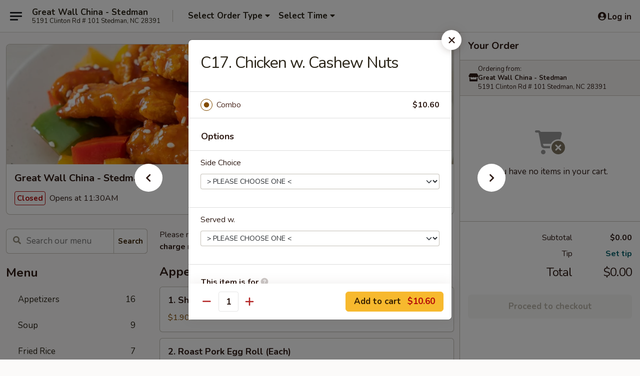

--- FILE ---
content_type: text/html; charset=UTF-8
request_url: https://order.greatwallchinanc.com/order/main/combination-plates/c17-chicken-w-cashew-nuts
body_size: 36449
content:
<!DOCTYPE html>

<html class="no-js css-scroll" lang="en">
	<head>
		<meta charset="utf-8" />
		<meta http-equiv="X-UA-Compatible" content="IE=edge,chrome=1" />

				<title>Great Wall China - Stedman | C17. Chicken w. Cashew Nuts | Combination Plates</title>
		<meta name="description" content="Order online for takeout: C17. Chicken w. Cashew Nuts from Great Wall China - Stedman. Serving the best Chinese in Stedman, NC." />		<meta name="keywords" content="great wall china, great wall china menu, great wall china stedman, great wall, great wall stedman, great wall menu, stedman chinese takeout, stedman chinese food, stedman chinese restaurants, chinese takeout, best chinese food in stedman, chinese restaurants in stedman, chinese restaurants near me, chinese food near me" />		<meta name="viewport" content="width=device-width, initial-scale=1.0">

		<meta property="og:type" content="website">
		<meta property="og:title" content="Great Wall China - Stedman | C17. Chicken w. Cashew Nuts | Combination Plates">
		<meta property="og:description" content="Order online for takeout: C17. Chicken w. Cashew Nuts from Great Wall China - Stedman. Serving the best Chinese in Stedman, NC.">

		<meta name="twitter:card" content="summary_large_image">
		<meta name="twitter:title" content="Great Wall China - Stedman | C17. Chicken w. Cashew Nuts | Combination Plates">
		<meta name="twitter:description" content="Order online for takeout: C17. Chicken w. Cashew Nuts from Great Wall China - Stedman. Serving the best Chinese in Stedman, NC.">
					<meta property="og:image" content="https://imagedelivery.net/9lr8zq_Jvl7h6OFWqEi9IA/b604c7de-a129-4a36-3c2e-e57c4c329300/public" />
			<meta name="twitter:image" content="https://imagedelivery.net/9lr8zq_Jvl7h6OFWqEi9IA/b604c7de-a129-4a36-3c2e-e57c4c329300/public" />
		
		<meta name="apple-mobile-web-app-status-bar-style" content="black">
		<meta name="mobile-web-app-capable" content="yes">
					<link rel="canonical" href="https://order.greatwallchinanc.com/order/main/combination-plates/c17-chicken-w-cashew-nuts"/>
						<link rel="shortcut icon" href="https://imagedelivery.net/9lr8zq_Jvl7h6OFWqEi9IA/7bcb81ef-027e-4b10-6bc8-0cc8f7065100/public" type="image/png" />
			
		<link type="text/css" rel="stylesheet" href="/min/g=css4.0&amp;1768421684" />
		<link rel="stylesheet" href="//ajax.googleapis.com/ajax/libs/jqueryui/1.10.1/themes/base/minified/jquery-ui.min.css" />
		<link href='//fonts.googleapis.com/css?family=Open+Sans:400italic,400,700' rel='stylesheet' type='text/css' />
		<script src="https://kit.fontawesome.com/a4edb6363d.js" crossorigin="anonymous"></script>

		<style>
								.home_hero, .menu_hero{ background-image: url(https://imagedelivery.net/9lr8zq_Jvl7h6OFWqEi9IA/3f128369-e456-4a9e-6418-dababfaccf00/public); }
					@media
					(-webkit-min-device-pixel-ratio: 1.25),
					(min-resolution: 120dpi){
						/* Retina header*/
						.home_hero, .menu_hero{ background-image: url(https://imagedelivery.net/9lr8zq_Jvl7h6OFWqEi9IA/a43f8f42-7f77-4746-29c8-e9576d792e00/public); }
					}
															/*body{  } */

					
		</style>

		<style type="text/css">div.menuItem_1173519, li.menuItem_1173519, div.menuItem_1173520, li.menuItem_1173520, div.menuItem_1173521, li.menuItem_1173521, div.menuItem_1173522, li.menuItem_1173522, div.menuItem_1173523, li.menuItem_1173523, div.menuItem_1173524, li.menuItem_1173524, div.menuItem_1173525, li.menuItem_1173525, div.menuItem_1173526, li.menuItem_1173526, div.menuItem_1173527, li.menuItem_1173527, div.menuItem_1173528, li.menuItem_1173528, div.menuItem_1173529, li.menuItem_1173529, div.menuItem_1173530, li.menuItem_1173530, div.menuItem_1173531, li.menuItem_1173531, div.menuItem_1173532, li.menuItem_1173532, div.menuItem_1173533, li.menuItem_1173533, div.menuItem_1173534, li.menuItem_1173534, div.menuItem_1173535, li.menuItem_1173535, div.menuItem_1173536, li.menuItem_1173536, div.menuItem_1173537, li.menuItem_1173537, div.menuItem_1173538, li.menuItem_1173538, div.menuItem_1173539, li.menuItem_1173539, div.menuItem_1173540, li.menuItem_1173540, div.menuItem_1173541, li.menuItem_1173541, div.menuItem_1173542, li.menuItem_1173542, div.menuItem_1173543, li.menuItem_1173543, div.menuItem_1173544, li.menuItem_1173544, div.menuItem_1173545, li.menuItem_1173545, div.menuItem_1173548, li.menuItem_1173548, div.menuItem_1173549, li.menuItem_1173549, div.menuItem_1173550, li.menuItem_1173550, div.menuItem_1173551, li.menuItem_1173551, div.menuItem_1173552, li.menuItem_1173552 {display:none !important;}</style><script type="text/javascript">window.UNAVAILABLE_MENU_IDS = [1173519,1173520,1173521,1173522,1173523,1173524,1173525,1173526,1173527,1173528,1173529,1173530,1173531,1173532,1173533,1173534,1173535,1173536,1173537,1173538,1173539,1173540,1173541,1173542,1173543,1173544,1173545,1173548,1173549,1173550,1173551,1173552]</script>
		<script type="text/javascript">
			var UrlTag = "greatwallchinastedman";
			var template = 'defaultv4';
			var formname = 'ordering3';
			var menulink = 'https://order.greatwallchinanc.com/order/main';
			var checkoutlink = 'https://order.greatwallchinanc.com/checkout';
		</script>
		<script>
			/* http://writing.colin-gourlay.com/safely-using-ready-before-including-jquery/ */
			(function(w,d,u){w.readyQ=[];w.bindReadyQ=[];function p(x,y){if(x=="ready"){w.bindReadyQ.push(y);}else{w.readyQ.push(x);}};var a={ready:p,bind:p};w.$=w.jQuery=function(f){if(f===d||f===u){return a}else{p(f)}}})(window,document)
		</script>

		<script type="application/ld+json">{
    "@context": "http://schema.org",
    "@type": "Menu",
    "url": "https://order.greatwallchinanc.com/order/main",
    "mainEntityOfPage": "https://order.greatwallchinanc.com/order/main",
    "inLanguage": "English",
    "name": "Main",
    "description": "Please note: requests for additional items or special preparation may incur an <b>extra charge</b> not calculated on your online order.",
    "hasMenuSection": [
        {
            "@type": "MenuSection",
            "url": "https://order.greatwallchinanc.com/order/main/combination-plates",
            "name": "Combination Plates",
            "description": "Served w. Pork Fried Rice & Pork Egg Roll",
            "hasMenuItem": [
                {
                    "@type": "MenuItem",
                    "name": "C17. Chicken w. Cashew Nuts",
                    "url": "https://order.greatwallchinanc.com/order/main/combination-plates/c17-chicken-w-cashew-nuts"
                }
            ]
        }
    ]
}</script>
<!-- Google Tag Manager -->
<script>
	window.dataLayer = window.dataLayer || [];
	let data = {
		account: 'greatwallchinastedman',
		context: 'direct',
		templateVersion: 4,
		rid: 66	}
		dataLayer.push(data);
	(function(w,d,s,l,i){w[l]=w[l]||[];w[l].push({'gtm.start':
		new Date().getTime(),event:'gtm.js'});var f=d.getElementsByTagName(s)[0],
		j=d.createElement(s),dl=l!='dataLayer'?'&l='+l:'';j.async=true;j.src=
		'https://www.googletagmanager.com/gtm.js?id='+i+dl;f.parentNode.insertBefore(j,f);
		})(window,document,'script','dataLayer','GTM-K9P93M');

	function gtag() { dataLayer.push(arguments); }
</script>

			<script async src="https://www.googletagmanager.com/gtag/js?id=G-JN07BD1ZZG"></script>
	
	<script>
		
		gtag('js', new Date());

		
					gtag('config', "G-JN07BD1ZZG");
			</script>
		<link href="https://fonts.googleapis.com/css?family=Open+Sans:400,600,700|Nunito:400,700" rel="stylesheet" />
	</head>

	<body
		data-event-on:customer_registered="window.location.reload()"
		data-event-on:customer_logged_in="window.location.reload()"
		data-event-on:customer_logged_out="window.location.reload()"
	>
		<a class="skip-to-content-link" href="#main">Skip to content</a>
				<!-- Google Tag Manager (noscript) -->
		<noscript><iframe src="https://www.googletagmanager.com/ns.html?id=GTM-K9P93M" height="0" width="0" style="display:none;visibility:hidden"></iframe></noscript>
		<!-- End Google Tag Manager (noscript) -->
						<!-- wrapper starts -->
		<div class="wrapper">
			<div style="grid-area: header-announcements">
				<div id="upgradeBrowserBanner" class="alert alert-warning mb-0 rounded-0 py-4" style="display:none;">
	<div class="alert-icon"><i class="fas fa-warning" aria-hidden="true"></i></div>
	<div>
		<strong>We're sorry, but the Web browser you are using is not supported.</strong> <br/> Please upgrade your browser or try a different one to use this Website. Supported browsers include:<br/>
		<ul class="list-unstyled">
			<li class="mt-2"><a href="https://www.google.com/chrome" target="_blank" rel="noopener noreferrer" class="simple-link"><i class="fab fa-chrome"></i> Chrome</a></li>
			<li class="mt-2"><a href="https://www.mozilla.com/firefox/upgrade.html" target="_blank" rel="noopener noreferrer" class="simple-link"><i class="fab fa-firefox"></i> Firefox</a></li>
			<li class="mt-2"><a href="https://www.microsoft.com/en-us/windows/microsoft-edge" target="_blank" rel="noopener noreferrer" class="simple-link"><i class="fab fa-edge"></i> Edge</a></li>
			<li class="mt-2"><a href="http://www.apple.com/safari/" target="_blank" rel="noopener noreferrer" class="simple-link"><i class="fab fa-safari"></i> Safari</a></li>
		</ul>
	</div>
</div>
<script>
	var ua = navigator.userAgent;
	var match = ua.match(/Firefox\/([0-9]+)\./);
	var firefoxVersion = match ? parseInt(match[1]) : 1000;
	var match = ua.match(/Chrome\/([0-9]+)\./);
	var chromeVersion = match ? parseInt(match[1]) : 1000;
	var isIE = ua.indexOf('MSIE') > -1 || ua.indexOf('Trident') > -1;
	var upgradeBrowserBanner = document.getElementById('upgradeBrowserBanner');
	var isMatchesSupported = typeof(upgradeBrowserBanner.matches)!="undefined";
	var isEntriesSupported = typeof(Object.entries)!="undefined";
	//Safari version is verified with isEntriesSupported
	if (isIE || !isMatchesSupported || !isEntriesSupported || firefoxVersion <= 46 || chromeVersion <= 53) {
		upgradeBrowserBanner.style.display = 'flex';
	}
</script>				
				<!-- get closed sign if applicable. -->
				
				
							</div>

						<div class="headerAndWtype" style="grid-area: header">
				<!-- Header Starts -->
				<header class="header">
										<div class="d-flex flex-column align-items-start flex-md-row align-items-md-center">
												<div class="logo_name_alt flex-shrink-0 d-flex align-items-center align-self-stretch pe-6 pe-md-0">
							
	<button
		type="button"
		class="eds_button btn btn-outline eds_button--shape-default eds_menu_button"
		data-bs-toggle="offcanvas" data-bs-target="#side-menu" aria-controls="side-menu" aria-label="Main menu"	><span aria-hidden="true"></span> <span aria-hidden="true"></span> <span aria-hidden="true"></span></button>

	
							<div class="d-flex flex-column align-items-center mx-auto align-items-md-start mx-md-0">
								<a
									class="eds-display-text-title-xs text-truncate title-container"
									href="https://order.greatwallchinanc.com"
								>
									Great Wall China - Stedman								</a>

																	<span class="eds-copy-text-s-regular text-center text-md-start address-container" title="5191 Clinton Rd # 101 Stedman, NC 28391">
										5191 Clinton Rd # 101 Stedman, NC 28391									</span>
															</div>
						</div>

																			<div class="eds-display-text-title-s d-none d-md-block border-start mx-4" style="width: 0">&nbsp;</div>

							<div class="header_order_options d-flex align-items-center  w-100 p-2p5 p-md-0">
																<div class="what">
									<button
	type="button"
	class="border-0 bg-transparent text-start"
	data-bs-toggle="modal"
	data-bs-target="#modal-order-options"
	aria-expanded="false"
	style="min-height: 44px"
>
	<div class="d-flex align-items-baseline gap-2">
		<div class="otype-name-label eds-copy-text-l-bold text-truncate" style="flex: 1" data-order-type-label>
			Select Order Type		</div>

		<i class="fa fa-fw fa-caret-down"></i>
	</div>

	<div
		class="otype-picker-label otype-address-label eds-interface-text-m-regular text-truncate hidden"
	>
			</div>
</button>

<script>
	$(function() {
		var $autoCompleteInputs = $('[data-autocomplete-address]');
		if ($autoCompleteInputs && $autoCompleteInputs.length) {
			$autoCompleteInputs.each(function() {
				let $input = $(this);
				let $deliveryAddressContainer = $input.parents('.deliveryAddressContainer').first();
				$input.autocomplete({
					source   : addressAC,
					minLength: 3,
					delay    : 300,
					select   : function(event, ui) {
						$.getJSON('/' + UrlTag + '/?form=addresslookup', {
							id: ui.item.id,
						}, function(data) {
							let location = data
							if (location.address.street.endsWith('Trl')) {
								location.address.street = location.address.street.replace('Trl', 'Trail')
							}
							let autoCompleteSuccess = $input.data('autocomplete-success');
							if (autoCompleteSuccess) {
								let autoCompleteSuccessFunction = window[autoCompleteSuccess];
								if (typeof autoCompleteSuccessFunction == "function") {
									autoCompleteSuccessFunction(location);
								}
							}

							let address = location.address

							$('#add-address-city, [data-autocompleted-city]').val(address.city)
							$('#add-address-state, [data-autocompleted-state]').val(address.stateCode)
							$('#add-address-zip, [data-autocompleted-zip]').val(address.postalCode)
							$('#add-address-latitude, [data-autocompleted-latitude]').val(location.position.lat)
							$('#add-address-longitude, [data-autocompleted-longitude]').val(location.position.lng)
							let streetAddress = (address.houseNumber || '') + ' ' + (address.street || '');
							$('#street-address-1, [data-autocompleted-street-address]').val(streetAddress)
							validateAddress($deliveryAddressContainer);
						})
					},
				})
				$input.attr('autocomplete', 'street-address')
			});
		}

		// autocomplete using Address autocomplete
		// jquery autocomplete needs 2 fields: title and value
		// id holds the LocationId which can be used at a later stage to get the coordinate of the selected choice
		function addressAC(query, callback) {
			//we don't actually want to search until they've entered the street number and at least one character
			words = query.term.trim().split(' ')
			if (words.length < 2) {
				return false
			}

			$.getJSON('/' + UrlTag + '/?form=addresssuggest', { q: query.term }, function(data) {
				var addresses = data.items
				addresses = addresses.map(addr => {
					if ((addr.address.label || '').endsWith('Trl')) {
						addr.address.label = addr.address.label.replace('Trl', 'Trail')
					}
					let streetAddress = (addr.address.label || '')
					return {
						label: streetAddress,
						value: streetAddress,
						id   : addr.id,
					}
				})

				return callback(addresses)
			})
		}

				$('[data-address-from-current-loc]').on('click', function(e) {
			let $streetAddressContainer = $(this).parents('.street-address-container').first();
			let $deliveryAddressContainer = $(this).parents('.deliveryAddressContainer').first();
			e.preventDefault();
			if(navigator.geolocation) {
				navigator.geolocation.getCurrentPosition(position => {
					$.getJSON('/' + UrlTag + '/?form=addresssuggest', {
						at: position.coords.latitude + "," + position.coords.longitude
					}, function(data) {
						let location = data.items[0];
						let address = location.address
						$streetAddressContainer.find('.input-street-address').val((address.houseNumber ? address.houseNumber : '') + ' ' + (address.street ? address.street : ''));
						$('#add-address-city').val(address.city ? address.city : '');
						$('#add-address-state').val(address.state ? address.state : '');
						$('#add-address-zip').val(address.postalCode ? address.postalCode : '');
						$('#add-address-latitude').val(location.position.lat ? location.position.lat : '');
						$('#add-address-longitude').val(location.position.lng ? location.position.lng : '');
						validateAddress($deliveryAddressContainer, 0);
					});
				});
			} else {
				alert("Geolocation is not supported by this browser!");
			}
		});
	});

	function autoCompleteSuccess(location)
	{
		if (location && location.address) {
			let address = location.address

			let streetAddress = (address.houseNumber || '') + ' ' + (address.street || '');
			$.ajax({
				url: '/' + UrlTag + '/?form=saveformfields',
				data: {
					'param_full~address_s_n_255': streetAddress + ', ' + address.city + ', ' + address.state,
					'param_street~address_s_n_255': streetAddress,
					'param_city_s_n_90': address.city,
					'param_state_s_n_2': address.state,
					'param_zip~code_z_n_10': address.postalCode,
				}
			});
		}
	}
</script>
								</div>

																									<div class="when showcheck_parent">
																				<div class="ordertimetypes ">
	<button
		type="button"
		class="border-0 bg-transparent text-start loadable-content"
		data-bs-toggle="modal"
		data-bs-target="#modal-order-time"
		aria-expanded="false"
		style="min-height: 44px"
		data-change-label-to-later-date
	>
		<div class="d-flex align-items-baseline gap-2">
			<div class="eds-copy-text-l-bold text-truncate flex-fill" data-otype-time-day>
								Select Time			</div>

			<i class="fa fa-fw fa-caret-down"></i>
		</div>

		<div
			class="otype-picker-label otype-picker-time eds-interface-text-m-regular text-truncate hidden"
			data-otype-time
		>
			Later		</div>
	</button>
</div>
									</div>
															</div>
						
												<div class="position-absolute top-0 end-0 pe-2 py-2p5">
							
	<div id="login-status" >
					
	<button
		type="button"
		class="eds_button btn btn-outline eds_button--shape-default px-2 text-nowrap"
		aria-label="Log in" style="color: currentColor" data-bs-toggle="modal" data-bs-target="#login-modal"	><i
		class="eds_icon fa fa-lg fa-fw fa-user-circle d-block d-lg-none"
		style="font-family: &quot;Font Awesome 5 Pro&quot;; "	></i>

	 <div class="d-none d-lg-flex align-items-baseline gap-2">
	<i
		class="eds_icon fa fa-fw fa-user-circle"
		style="font-family: &quot;Font Awesome 5 Pro&quot;; "	></i>

	<div class="profile-container text-truncate">Log in</div></div></button>

				</div>

							</div>
					</div>

															
	<aside		data-eds-id="696ccf058a550"
		class="eds_side_menu offcanvas offcanvas-start text-dark "
		tabindex="-1"
				id="side-menu" data-event-on:menu_selected="this.dispatchEvent(new CustomEvent('eds.hide'))" data-event-on:category_selected="this.dispatchEvent(new CustomEvent('eds.hide'))"	>
		
		<div class="eds_side_menu-body offcanvas-body d-flex flex-column p-0 css-scroll">
										<div
					class="eds_side_menu-close position-absolute top-0 end-0 pt-3 pe-3 "
					style="z-index: 1"
				>
					
	<button
		type="button"
		class="eds_button btn btn-outline-secondary eds_button--shape-circle"
		data-bs-dismiss="offcanvas" data-bs-target="[data-eds-id=&quot;696ccf058a550&quot;]" aria-label="Close"	><i
		class="eds_icon fa fa-fw fa-close"
		style="font-family: &quot;Font Awesome 5 Pro&quot;; "	></i></button>

					</div>
			
			<div class="restaurant-info border-bottom border-light p-3">
							<p class="eds-display-text-title-xs mb-0 me-2 pe-4">Great Wall China - Stedman</p>

			<div class="eds-copy-text-s-regular me-2 pe-4">
			5191 Clinton Rd # 101 Stedman, NC 28391		</div>
						</div>

																	
	<div class="border-bottom border-light p-3">
		
		
			<details
				class="eds_list eds_list--border-none" open				data-menu-id="10300"
									data-event-on:document_ready="this.open = localStorage.getItem('menu-open-10300') !== 'false'"
										onclick="localStorage.setItem('menu-open-10300', !this.open)"
							>
									<summary class="eds-copy-text-l-regular list-unstyled rounded-3 mb-1 " tabindex="0">
						<h2 class="eds-display-text-title-m m-0 p-0">
															
	<i
		class="eds_icon fas fa-fw fa-chevron-right"
		style="font-family: &quot;Font Awesome 5 Pro&quot;; "	></i>

															Menu
						</h2>
					</summary>
										<div class="mb-3"></div>
				
																		
									<a
						class="eds_list-item eds-copy-text-l-regular list-unstyled rounded-3 mb-1 px-3 px-lg-4 py-2p5 d-flex "
						data-event-on:category_pinned="(category) => $(this).toggleClass('active', category.id === '125807')"
						href="https://order.greatwallchinanc.com/order/main/appetizers"
						onclick="if (!event.ctrlKey) {
							const currentMenuIsActive = true || $(this).closest('details').find('summary').hasClass('active');
							if (currentMenuIsActive) {
								app.event.emit('category_selected', { id: '125807' });
							} else {
								app.event.emit('menu_selected', { menu_id: '10300', menu_description: &quot;Please note: requests for additional items or special preparation may incur an &lt;b&gt;extra charge&lt;\/b&gt; not calculated on your online order.&quot;, category_id: '125807' });
							}
															return false;
													}"
					>
						Appetizers													<span class="ms-auto">16</span>
											</a>
									<a
						class="eds_list-item eds-copy-text-l-regular list-unstyled rounded-3 mb-1 px-3 px-lg-4 py-2p5 d-flex "
						data-event-on:category_pinned="(category) => $(this).toggleClass('active', category.id === '125808')"
						href="https://order.greatwallchinanc.com/order/main/soup"
						onclick="if (!event.ctrlKey) {
							const currentMenuIsActive = true || $(this).closest('details').find('summary').hasClass('active');
							if (currentMenuIsActive) {
								app.event.emit('category_selected', { id: '125808' });
							} else {
								app.event.emit('menu_selected', { menu_id: '10300', menu_description: &quot;Please note: requests for additional items or special preparation may incur an &lt;b&gt;extra charge&lt;\/b&gt; not calculated on your online order.&quot;, category_id: '125808' });
							}
															return false;
													}"
					>
						Soup													<span class="ms-auto">9</span>
											</a>
									<a
						class="eds_list-item eds-copy-text-l-regular list-unstyled rounded-3 mb-1 px-3 px-lg-4 py-2p5 d-flex "
						data-event-on:category_pinned="(category) => $(this).toggleClass('active', category.id === '125809')"
						href="https://order.greatwallchinanc.com/order/main/fried-rice"
						onclick="if (!event.ctrlKey) {
							const currentMenuIsActive = true || $(this).closest('details').find('summary').hasClass('active');
							if (currentMenuIsActive) {
								app.event.emit('category_selected', { id: '125809' });
							} else {
								app.event.emit('menu_selected', { menu_id: '10300', menu_description: &quot;Please note: requests for additional items or special preparation may incur an &lt;b&gt;extra charge&lt;\/b&gt; not calculated on your online order.&quot;, category_id: '125809' });
							}
															return false;
													}"
					>
						Fried Rice													<span class="ms-auto">7</span>
											</a>
									<a
						class="eds_list-item eds-copy-text-l-regular list-unstyled rounded-3 mb-1 px-3 px-lg-4 py-2p5 d-flex "
						data-event-on:category_pinned="(category) => $(this).toggleClass('active', category.id === '125810')"
						href="https://order.greatwallchinanc.com/order/main/chow-mein-or-chop-suey"
						onclick="if (!event.ctrlKey) {
							const currentMenuIsActive = true || $(this).closest('details').find('summary').hasClass('active');
							if (currentMenuIsActive) {
								app.event.emit('category_selected', { id: '125810' });
							} else {
								app.event.emit('menu_selected', { menu_id: '10300', menu_description: &quot;Please note: requests for additional items or special preparation may incur an &lt;b&gt;extra charge&lt;\/b&gt; not calculated on your online order.&quot;, category_id: '125810' });
							}
															return false;
													}"
					>
						Chow Mein or Chop Suey													<span class="ms-auto">12</span>
											</a>
									<a
						class="eds_list-item eds-copy-text-l-regular list-unstyled rounded-3 mb-1 px-3 px-lg-4 py-2p5 d-flex "
						data-event-on:category_pinned="(category) => $(this).toggleClass('active', category.id === '125811')"
						href="https://order.greatwallchinanc.com/order/main/lo-mein"
						onclick="if (!event.ctrlKey) {
							const currentMenuIsActive = true || $(this).closest('details').find('summary').hasClass('active');
							if (currentMenuIsActive) {
								app.event.emit('category_selected', { id: '125811' });
							} else {
								app.event.emit('menu_selected', { menu_id: '10300', menu_description: &quot;Please note: requests for additional items or special preparation may incur an &lt;b&gt;extra charge&lt;\/b&gt; not calculated on your online order.&quot;, category_id: '125811' });
							}
															return false;
													}"
					>
						Lo Mein													<span class="ms-auto">6</span>
											</a>
									<a
						class="eds_list-item eds-copy-text-l-regular list-unstyled rounded-3 mb-1 px-3 px-lg-4 py-2p5 d-flex "
						data-event-on:category_pinned="(category) => $(this).toggleClass('active', category.id === '126225')"
						href="https://order.greatwallchinanc.com/order/main/side-order"
						onclick="if (!event.ctrlKey) {
							const currentMenuIsActive = true || $(this).closest('details').find('summary').hasClass('active');
							if (currentMenuIsActive) {
								app.event.emit('category_selected', { id: '126225' });
							} else {
								app.event.emit('menu_selected', { menu_id: '10300', menu_description: &quot;Please note: requests for additional items or special preparation may incur an &lt;b&gt;extra charge&lt;\/b&gt; not calculated on your online order.&quot;, category_id: '126225' });
							}
															return false;
													}"
					>
						Side Order													<span class="ms-auto">3</span>
											</a>
									<a
						class="eds_list-item eds-copy-text-l-regular list-unstyled rounded-3 mb-1 px-3 px-lg-4 py-2p5 d-flex "
						data-event-on:category_pinned="(category) => $(this).toggleClass('active', category.id === '125812')"
						href="https://order.greatwallchinanc.com/order/main/egg-foo-young"
						onclick="if (!event.ctrlKey) {
							const currentMenuIsActive = true || $(this).closest('details').find('summary').hasClass('active');
							if (currentMenuIsActive) {
								app.event.emit('category_selected', { id: '125812' });
							} else {
								app.event.emit('menu_selected', { menu_id: '10300', menu_description: &quot;Please note: requests for additional items or special preparation may incur an &lt;b&gt;extra charge&lt;\/b&gt; not calculated on your online order.&quot;, category_id: '125812' });
							}
															return false;
													}"
					>
						Egg Foo Young													<span class="ms-auto">6</span>
											</a>
									<a
						class="eds_list-item eds-copy-text-l-regular list-unstyled rounded-3 mb-1 px-3 px-lg-4 py-2p5 d-flex "
						data-event-on:category_pinned="(category) => $(this).toggleClass('active', category.id === '125813')"
						href="https://order.greatwallchinanc.com/order/main/mei-fun"
						onclick="if (!event.ctrlKey) {
							const currentMenuIsActive = true || $(this).closest('details').find('summary').hasClass('active');
							if (currentMenuIsActive) {
								app.event.emit('category_selected', { id: '125813' });
							} else {
								app.event.emit('menu_selected', { menu_id: '10300', menu_description: &quot;Please note: requests for additional items or special preparation may incur an &lt;b&gt;extra charge&lt;\/b&gt; not calculated on your online order.&quot;, category_id: '125813' });
							}
															return false;
													}"
					>
						Mei Fun													<span class="ms-auto">7</span>
											</a>
									<a
						class="eds_list-item eds-copy-text-l-regular list-unstyled rounded-3 mb-1 px-3 px-lg-4 py-2p5 d-flex "
						data-event-on:category_pinned="(category) => $(this).toggleClass('active', category.id === '125814')"
						href="https://order.greatwallchinanc.com/order/main/pork"
						onclick="if (!event.ctrlKey) {
							const currentMenuIsActive = true || $(this).closest('details').find('summary').hasClass('active');
							if (currentMenuIsActive) {
								app.event.emit('category_selected', { id: '125814' });
							} else {
								app.event.emit('menu_selected', { menu_id: '10300', menu_description: &quot;Please note: requests for additional items or special preparation may incur an &lt;b&gt;extra charge&lt;\/b&gt; not calculated on your online order.&quot;, category_id: '125814' });
							}
															return false;
													}"
					>
						Pork													<span class="ms-auto">5</span>
											</a>
									<a
						class="eds_list-item eds-copy-text-l-regular list-unstyled rounded-3 mb-1 px-3 px-lg-4 py-2p5 d-flex "
						data-event-on:category_pinned="(category) => $(this).toggleClass('active', category.id === '125815')"
						href="https://order.greatwallchinanc.com/order/main/chicken"
						onclick="if (!event.ctrlKey) {
							const currentMenuIsActive = true || $(this).closest('details').find('summary').hasClass('active');
							if (currentMenuIsActive) {
								app.event.emit('category_selected', { id: '125815' });
							} else {
								app.event.emit('menu_selected', { menu_id: '10300', menu_description: &quot;Please note: requests for additional items or special preparation may incur an &lt;b&gt;extra charge&lt;\/b&gt; not calculated on your online order.&quot;, category_id: '125815' });
							}
															return false;
													}"
					>
						Chicken													<span class="ms-auto">7</span>
											</a>
									<a
						class="eds_list-item eds-copy-text-l-regular list-unstyled rounded-3 mb-1 px-3 px-lg-4 py-2p5 d-flex "
						data-event-on:category_pinned="(category) => $(this).toggleClass('active', category.id === '125816')"
						href="https://order.greatwallchinanc.com/order/main/beef"
						onclick="if (!event.ctrlKey) {
							const currentMenuIsActive = true || $(this).closest('details').find('summary').hasClass('active');
							if (currentMenuIsActive) {
								app.event.emit('category_selected', { id: '125816' });
							} else {
								app.event.emit('menu_selected', { menu_id: '10300', menu_description: &quot;Please note: requests for additional items or special preparation may incur an &lt;b&gt;extra charge&lt;\/b&gt; not calculated on your online order.&quot;, category_id: '125816' });
							}
															return false;
													}"
					>
						Beef													<span class="ms-auto">7</span>
											</a>
									<a
						class="eds_list-item eds-copy-text-l-regular list-unstyled rounded-3 mb-1 px-3 px-lg-4 py-2p5 d-flex "
						data-event-on:category_pinned="(category) => $(this).toggleClass('active', category.id === '125817')"
						href="https://order.greatwallchinanc.com/order/main/seafood"
						onclick="if (!event.ctrlKey) {
							const currentMenuIsActive = true || $(this).closest('details').find('summary').hasClass('active');
							if (currentMenuIsActive) {
								app.event.emit('category_selected', { id: '125817' });
							} else {
								app.event.emit('menu_selected', { menu_id: '10300', menu_description: &quot;Please note: requests for additional items or special preparation may incur an &lt;b&gt;extra charge&lt;\/b&gt; not calculated on your online order.&quot;, category_id: '125817' });
							}
															return false;
													}"
					>
						Seafood													<span class="ms-auto">7</span>
											</a>
									<a
						class="eds_list-item eds-copy-text-l-regular list-unstyled rounded-3 mb-1 px-3 px-lg-4 py-2p5 d-flex "
						data-event-on:category_pinned="(category) => $(this).toggleClass('active', category.id === '125818')"
						href="https://order.greatwallchinanc.com/order/main/moo-shu-dishes"
						onclick="if (!event.ctrlKey) {
							const currentMenuIsActive = true || $(this).closest('details').find('summary').hasClass('active');
							if (currentMenuIsActive) {
								app.event.emit('category_selected', { id: '125818' });
							} else {
								app.event.emit('menu_selected', { menu_id: '10300', menu_description: &quot;Please note: requests for additional items or special preparation may incur an &lt;b&gt;extra charge&lt;\/b&gt; not calculated on your online order.&quot;, category_id: '125818' });
							}
															return false;
													}"
					>
						Moo Shu Dishes													<span class="ms-auto">4</span>
											</a>
									<a
						class="eds_list-item eds-copy-text-l-regular list-unstyled rounded-3 mb-1 px-3 px-lg-4 py-2p5 d-flex "
						data-event-on:category_pinned="(category) => $(this).toggleClass('active', category.id === '125819')"
						href="https://order.greatwallchinanc.com/order/main/sweet-sour"
						onclick="if (!event.ctrlKey) {
							const currentMenuIsActive = true || $(this).closest('details').find('summary').hasClass('active');
							if (currentMenuIsActive) {
								app.event.emit('category_selected', { id: '125819' });
							} else {
								app.event.emit('menu_selected', { menu_id: '10300', menu_description: &quot;Please note: requests for additional items or special preparation may incur an &lt;b&gt;extra charge&lt;\/b&gt; not calculated on your online order.&quot;, category_id: '125819' });
							}
															return false;
													}"
					>
						Sweet & Sour													<span class="ms-auto">3</span>
											</a>
									<a
						class="eds_list-item eds-copy-text-l-regular list-unstyled rounded-3 mb-1 px-3 px-lg-4 py-2p5 d-flex active"
						data-event-on:category_pinned="(category) => $(this).toggleClass('active', category.id === '125820')"
						href="https://order.greatwallchinanc.com/order/main/combination-plates"
						onclick="if (!event.ctrlKey) {
							const currentMenuIsActive = true || $(this).closest('details').find('summary').hasClass('active');
							if (currentMenuIsActive) {
								app.event.emit('category_selected', { id: '125820' });
							} else {
								app.event.emit('menu_selected', { menu_id: '10300', menu_description: &quot;Please note: requests for additional items or special preparation may incur an &lt;b&gt;extra charge&lt;\/b&gt; not calculated on your online order.&quot;, category_id: '125820' });
							}
															return false;
													}"
					>
						Combination Plates													<span class="ms-auto">35</span>
											</a>
									<a
						class="eds_list-item eds-copy-text-l-regular list-unstyled rounded-3 mb-1 px-3 px-lg-4 py-2p5 d-flex "
						data-event-on:category_pinned="(category) => $(this).toggleClass('active', category.id === '125821')"
						href="https://order.greatwallchinanc.com/order/main/diet-menu"
						onclick="if (!event.ctrlKey) {
							const currentMenuIsActive = true || $(this).closest('details').find('summary').hasClass('active');
							if (currentMenuIsActive) {
								app.event.emit('category_selected', { id: '125821' });
							} else {
								app.event.emit('menu_selected', { menu_id: '10300', menu_description: &quot;Please note: requests for additional items or special preparation may incur an &lt;b&gt;extra charge&lt;\/b&gt; not calculated on your online order.&quot;, category_id: '125821' });
							}
															return false;
													}"
					>
						Diet Menu													<span class="ms-auto">8</span>
											</a>
									<a
						class="eds_list-item eds-copy-text-l-regular list-unstyled rounded-3 mb-1 px-3 px-lg-4 py-2p5 d-flex "
						data-event-on:category_pinned="(category) => $(this).toggleClass('active', category.id === '125822')"
						href="https://order.greatwallchinanc.com/order/main/chefs-specialties"
						onclick="if (!event.ctrlKey) {
							const currentMenuIsActive = true || $(this).closest('details').find('summary').hasClass('active');
							if (currentMenuIsActive) {
								app.event.emit('category_selected', { id: '125822' });
							} else {
								app.event.emit('menu_selected', { menu_id: '10300', menu_description: &quot;Please note: requests for additional items or special preparation may incur an &lt;b&gt;extra charge&lt;\/b&gt; not calculated on your online order.&quot;, category_id: '125822' });
							}
															return false;
													}"
					>
						Chef's Specialties													<span class="ms-auto">26</span>
											</a>
									<a
						class="eds_list-item eds-copy-text-l-regular list-unstyled rounded-3 mb-1 px-3 px-lg-4 py-2p5 d-flex "
						data-event-on:category_pinned="(category) => $(this).toggleClass('active', category.id === '125823')"
						href="https://order.greatwallchinanc.com/order/main/szechuan-hunan-specialties"
						onclick="if (!event.ctrlKey) {
							const currentMenuIsActive = true || $(this).closest('details').find('summary').hasClass('active');
							if (currentMenuIsActive) {
								app.event.emit('category_selected', { id: '125823' });
							} else {
								app.event.emit('menu_selected', { menu_id: '10300', menu_description: &quot;Please note: requests for additional items or special preparation may incur an &lt;b&gt;extra charge&lt;\/b&gt; not calculated on your online order.&quot;, category_id: '125823' });
							}
															return false;
													}"
					>
						Szechuan & Hunan Specialties													<span class="ms-auto">15</span>
											</a>
									<a
						class="eds_list-item eds-copy-text-l-regular list-unstyled rounded-3 mb-1 px-3 px-lg-4 py-2p5 d-flex "
						data-event-on:category_pinned="(category) => $(this).toggleClass('active', category.id === '125824')"
						href="https://order.greatwallchinanc.com/order/main/vegetable"
						onclick="if (!event.ctrlKey) {
							const currentMenuIsActive = true || $(this).closest('details').find('summary').hasClass('active');
							if (currentMenuIsActive) {
								app.event.emit('category_selected', { id: '125824' });
							} else {
								app.event.emit('menu_selected', { menu_id: '10300', menu_description: &quot;Please note: requests for additional items or special preparation may incur an &lt;b&gt;extra charge&lt;\/b&gt; not calculated on your online order.&quot;, category_id: '125824' });
							}
															return false;
													}"
					>
						Vegetable													<span class="ms-auto">7</span>
											</a>
									<a
						class="eds_list-item eds-copy-text-l-regular list-unstyled rounded-3 mb-1 px-3 px-lg-4 py-2p5 d-flex "
						data-event-on:category_pinned="(category) => $(this).toggleClass('active', category.id === '125825')"
						href="https://order.greatwallchinanc.com/order/main/specialties"
						onclick="if (!event.ctrlKey) {
							const currentMenuIsActive = true || $(this).closest('details').find('summary').hasClass('active');
							if (currentMenuIsActive) {
								app.event.emit('category_selected', { id: '125825' });
							} else {
								app.event.emit('menu_selected', { menu_id: '10300', menu_description: &quot;Please note: requests for additional items or special preparation may incur an &lt;b&gt;extra charge&lt;\/b&gt; not calculated on your online order.&quot;, category_id: '125825' });
							}
															return false;
													}"
					>
						Specialties													<span class="ms-auto">9</span>
											</a>
							</details>
		
			</div>

						
																	<nav>
							<ul class="eds_list eds_list--border-none border-bottom">
	<li class="eds_list-item">
		<a class="d-block p-3 " href="https://order.greatwallchinanc.com">
			Home		</a>
	</li>

		
	
			<li class="eds_list-item">
			<a class="d-block p-3 " href="https://order.greatwallchinanc.com/locationinfo">
				Location &amp; Hours			</a>
		</li>
	
	<li class="eds_list-item">
		<a class="d-block p-3 " href="https://order.greatwallchinanc.com/contact">
			Contact
		</a>
	</li>
</ul>
						</nav>

												<div class="eds-copy-text-s-regular p-3 d-lg-none">
							
<ul class="list-unstyled d-flex gap-2">
						<li><a href="https://www.yelp.com/biz/great-wall-china-stedman" target="new" aria-label="Opens in new tab" title="Opens in new tab" class="icon" title="Yelp"><i class="fab fa-yelp"></i><span class="sr-only">Yelp</span></a></li>
									<li><a href="https://www.tripadvisor.com/Restaurant_Review-g49569-d23837584-Reviews-Great_Wall_China-Stedman_North_Carolina.html" target="new" aria-label="Opens in new tab" title="Opens in new tab" class="icon" title="TripAdvisor"><i class="fak fa-tripadvisor"></i><span class="sr-only">TripAdvisor</span></a></li>
				</ul>

<div><a href="http://chinesemenuonline.com">&copy; 2026 Online Ordering by Chinese Menu Online</a></div>
	<div>Taste authentic flavors from Chinese restaurants on <a href="https://www.springroll.com" target="_blank" title="Opens in new tab" aria-label="Opens in new tab">Springroll</a></div>

<ul class="list-unstyled mb-0 pt-3">
	<li><a href="https://order.greatwallchinanc.com/reportbug">Technical Support</a></li>
	<li><a href="https://order.greatwallchinanc.com/privacy">Privacy Policy</a></li>
	<li><a href="https://order.greatwallchinanc.com/tos">Terms of Service</a></li>
	<li><a href="https://order.greatwallchinanc.com/accessibility">Accessibility</a></li>
</ul>

This site is protected by reCAPTCHA and the Google <a href="https://policies.google.com/privacy">Privacy Policy</a> and <a href="https://policies.google.com/terms">Terms of Service</a> apply.
						</div>		</div>

		<script>
		{
			const container = document.querySelector('[data-eds-id="696ccf058a550"]');

						['show', 'hide', 'toggle', 'dispose'].forEach((eventName) => {
				container.addEventListener(`eds.${eventName}`, (e) => {
					bootstrap.Offcanvas.getOrCreateInstance(container)[eventName](
						...(Array.isArray(e.detail) ? e.detail : [e.detail])
					);
				});
			});
		}
		</script>
	</aside>

					</header>
			</div>

										<div class="container p-0" style="grid-area: hero">
					<section class="hero">
												<div class="menu_hero backbgbox position-relative" role="img" aria-label="Image of food offered at the restaurant">
									<div class="logo">
		<a class="logo-image" href="https://order.greatwallchinanc.com">
			<img
				src="https://imagedelivery.net/9lr8zq_Jvl7h6OFWqEi9IA/b604c7de-a129-4a36-3c2e-e57c4c329300/public"
				srcset="https://imagedelivery.net/9lr8zq_Jvl7h6OFWqEi9IA/b604c7de-a129-4a36-3c2e-e57c4c329300/public 1x, https://imagedelivery.net/9lr8zq_Jvl7h6OFWqEi9IA/b604c7de-a129-4a36-3c2e-e57c4c329300/public 2x"				alt="Home"
			/>
		</a>
	</div>
						</div>

													<div class="p-3">
								<div class="pb-1">
									<h1 role="heading" aria-level="2" class="eds-display-text-title-s m-0 p-0">Great Wall China - Stedman</h1>
																	</div>

								<div class="d-sm-flex align-items-baseline">
																			<div class="mt-2">
											
	<span
		class="eds_label eds_label--variant-error eds-interface-text-m-bold me-1 text-nowrap"
			>
		Closed	</span>

	Opens at 11:30AM										</div>
									
									<div class="d-flex gap-2 ms-sm-auto mt-2">
																					
					<a
				class="eds_button btn btn-outline-secondary btn-sm col text-nowrap"
				href="https://order.greatwallchinanc.com/locationinfo?lid=8113"
							>
				
	<i
		class="eds_icon fa fa-fw fa-info-circle"
		style="font-family: &quot;Font Awesome 5 Pro&quot;; "	></i>

	 Store info			</a>
		
												
																					
		<a
			class="eds_button btn btn-outline-secondary btn-sm col d-lg-none text-nowrap"
			href="tel:(910) 321-9888"
					>
			
	<i
		class="eds_icon fa fa-fw fa-phone"
		style="font-family: &quot;Font Awesome 5 Pro&quot;; transform: scale(-1, 1); "	></i>

	 Call us		</a>

												
																			</div>
								</div>
							</div>
											</section>
				</div>
			
						
										<div
					class="fixed_submit d-lg-none hidden pwa-pb-md-down"
					data-event-on:cart_updated="({ items }) => $(this).toggleClass('hidden', !items)"
				>
					<div
						data-async-on-event="order_type_updated, cart_updated"
						data-async-action="https://order.greatwallchinanc.com//ajax/?form=minimum_order_value_warning&component=add_more"
						data-async-method="get"
					>
											</div>

					<div class="p-3">
						<button class="btn btn-primary btn-lg w-100" onclick="app.event.emit('show_cart')">
							View cart							<span
								class="eds-interface-text-m-regular"
								data-event-on:cart_updated="({ items, subtotal }) => {
									$(this).text(`(${items} ${items === 1 ? 'item' : 'items'}, ${subtotal})`);
								}"
							>
								(0 items, $0.00)
							</span>
						</button>
					</div>
				</div>
			
									<!-- Header ends -->
<main class="main_content menucategory_page pb-5" id="main">
	<div class="container">
		
		<div class="row menu_wrapper menu_category_wrapper menu_wrapper--no-menu-tabs">
			<section class="col-xl-4 d-none d-xl-block">
				
				<div id="location-menu" data-event-on:menu_items_loaded="$(this).stickySidebar('updateSticky')">
					
		<form
			method="GET"
			role="search"
			action="https://order.greatwallchinanc.com/search"
			class="d-none d-xl-block mb-4"			novalidate
			onsubmit="if (!this.checkValidity()) event.preventDefault()"
		>
			<div class="position-relative">
				
	<label
		data-eds-id="696ccf058b12f"
		class="eds_formfield eds_formfield--size-large eds_formfield--variant-primary eds-copy-text-m-regular w-100"
		class="w-100"	>
		
		<div class="position-relative d-flex flex-column">
							<div class="eds_formfield-error eds-interface-text-m-bold" style="order: 1000"></div>
			
							<div class="eds_formfield-icon">
					<i
		class="eds_icon fa fa-fw fa-search"
		style="font-family: &quot;Font Awesome 5 Pro&quot;; "	></i>				</div>
										<input
					type="search"
					class="eds-copy-text-l-regular  "
										placeholder="Search our menu" name="search" autocomplete="off" spellcheck="false" value="" required aria-label="Search our menu" style="padding-right: 4.5rem; padding-left: 2.5rem;"				/>

				
							
			
	<i
		class="eds_icon fa fa-fw eds_formfield-validation"
		style="font-family: &quot;Font Awesome 5 Pro&quot;; "	></i>

	
					</div>

		
		<script>
		{
			const container = document.querySelector('[data-eds-id="696ccf058b12f"]');
			const input = container.querySelector('input, textarea, select');
			const error = container.querySelector('.eds_formfield-error');

			
						input.addEventListener('eds.validation.reset', () => {
				input.removeAttribute('data-validation');
				input.setCustomValidity('');
				error.innerHTML = '';
			});

						input.addEventListener('eds.validation.hide', () => {
				input.removeAttribute('data-validation');
			});

						input.addEventListener('eds.validation.success', (e) => {
				input.setCustomValidity('');
				input.setAttribute('data-validation', '');
				error.innerHTML = '';
			});

						input.addEventListener('eds.validation.warning', (e) => {
				input.setCustomValidity('');
				input.setAttribute('data-validation', '');
				error.innerHTML = e.detail;
			});

						input.addEventListener('eds.validation.error', (e) => {
				input.setCustomValidity(e.detail);
				input.checkValidity(); 				input.setAttribute('data-validation', '');
			});

			input.addEventListener('invalid', (e) => {
				error.innerHTML = input.validationMessage;
			});

								}
		</script>
	</label>

	
				<div class="position-absolute top-0 end-0">
					
	<button
		type="submit"
		class="eds_button btn btn-outline-secondary btn-sm eds_button--shape-default align-self-baseline rounded-0 rounded-end px-2"
		style="height: 50px; --bs-border-radius: 6px"	>Search</button>

					</div>
			</div>
		</form>

												
	<div >
		
		
			<details
				class="eds_list eds_list--border-none" open				data-menu-id="10300"
							>
									<summary class="eds-copy-text-l-regular list-unstyled rounded-3 mb-1 pe-none" tabindex="0">
						<h2 class="eds-display-text-title-m m-0 p-0">
														Menu
						</h2>
					</summary>
										<div class="mb-3"></div>
				
																		
									<a
						class="eds_list-item eds-copy-text-l-regular list-unstyled rounded-3 mb-1 px-3 px-lg-4 py-2p5 d-flex "
						data-event-on:category_pinned="(category) => $(this).toggleClass('active', category.id === '125807')"
						href="https://order.greatwallchinanc.com/order/main/appetizers"
						onclick="if (!event.ctrlKey) {
							const currentMenuIsActive = true || $(this).closest('details').find('summary').hasClass('active');
							if (currentMenuIsActive) {
								app.event.emit('category_selected', { id: '125807' });
							} else {
								app.event.emit('menu_selected', { menu_id: '10300', menu_description: &quot;Please note: requests for additional items or special preparation may incur an &lt;b&gt;extra charge&lt;\/b&gt; not calculated on your online order.&quot;, category_id: '125807' });
							}
															return false;
													}"
					>
						Appetizers													<span class="ms-auto">16</span>
											</a>
									<a
						class="eds_list-item eds-copy-text-l-regular list-unstyled rounded-3 mb-1 px-3 px-lg-4 py-2p5 d-flex "
						data-event-on:category_pinned="(category) => $(this).toggleClass('active', category.id === '125808')"
						href="https://order.greatwallchinanc.com/order/main/soup"
						onclick="if (!event.ctrlKey) {
							const currentMenuIsActive = true || $(this).closest('details').find('summary').hasClass('active');
							if (currentMenuIsActive) {
								app.event.emit('category_selected', { id: '125808' });
							} else {
								app.event.emit('menu_selected', { menu_id: '10300', menu_description: &quot;Please note: requests for additional items or special preparation may incur an &lt;b&gt;extra charge&lt;\/b&gt; not calculated on your online order.&quot;, category_id: '125808' });
							}
															return false;
													}"
					>
						Soup													<span class="ms-auto">9</span>
											</a>
									<a
						class="eds_list-item eds-copy-text-l-regular list-unstyled rounded-3 mb-1 px-3 px-lg-4 py-2p5 d-flex "
						data-event-on:category_pinned="(category) => $(this).toggleClass('active', category.id === '125809')"
						href="https://order.greatwallchinanc.com/order/main/fried-rice"
						onclick="if (!event.ctrlKey) {
							const currentMenuIsActive = true || $(this).closest('details').find('summary').hasClass('active');
							if (currentMenuIsActive) {
								app.event.emit('category_selected', { id: '125809' });
							} else {
								app.event.emit('menu_selected', { menu_id: '10300', menu_description: &quot;Please note: requests for additional items or special preparation may incur an &lt;b&gt;extra charge&lt;\/b&gt; not calculated on your online order.&quot;, category_id: '125809' });
							}
															return false;
													}"
					>
						Fried Rice													<span class="ms-auto">7</span>
											</a>
									<a
						class="eds_list-item eds-copy-text-l-regular list-unstyled rounded-3 mb-1 px-3 px-lg-4 py-2p5 d-flex "
						data-event-on:category_pinned="(category) => $(this).toggleClass('active', category.id === '125810')"
						href="https://order.greatwallchinanc.com/order/main/chow-mein-or-chop-suey"
						onclick="if (!event.ctrlKey) {
							const currentMenuIsActive = true || $(this).closest('details').find('summary').hasClass('active');
							if (currentMenuIsActive) {
								app.event.emit('category_selected', { id: '125810' });
							} else {
								app.event.emit('menu_selected', { menu_id: '10300', menu_description: &quot;Please note: requests for additional items or special preparation may incur an &lt;b&gt;extra charge&lt;\/b&gt; not calculated on your online order.&quot;, category_id: '125810' });
							}
															return false;
													}"
					>
						Chow Mein or Chop Suey													<span class="ms-auto">12</span>
											</a>
									<a
						class="eds_list-item eds-copy-text-l-regular list-unstyled rounded-3 mb-1 px-3 px-lg-4 py-2p5 d-flex "
						data-event-on:category_pinned="(category) => $(this).toggleClass('active', category.id === '125811')"
						href="https://order.greatwallchinanc.com/order/main/lo-mein"
						onclick="if (!event.ctrlKey) {
							const currentMenuIsActive = true || $(this).closest('details').find('summary').hasClass('active');
							if (currentMenuIsActive) {
								app.event.emit('category_selected', { id: '125811' });
							} else {
								app.event.emit('menu_selected', { menu_id: '10300', menu_description: &quot;Please note: requests for additional items or special preparation may incur an &lt;b&gt;extra charge&lt;\/b&gt; not calculated on your online order.&quot;, category_id: '125811' });
							}
															return false;
													}"
					>
						Lo Mein													<span class="ms-auto">6</span>
											</a>
									<a
						class="eds_list-item eds-copy-text-l-regular list-unstyled rounded-3 mb-1 px-3 px-lg-4 py-2p5 d-flex "
						data-event-on:category_pinned="(category) => $(this).toggleClass('active', category.id === '126225')"
						href="https://order.greatwallchinanc.com/order/main/side-order"
						onclick="if (!event.ctrlKey) {
							const currentMenuIsActive = true || $(this).closest('details').find('summary').hasClass('active');
							if (currentMenuIsActive) {
								app.event.emit('category_selected', { id: '126225' });
							} else {
								app.event.emit('menu_selected', { menu_id: '10300', menu_description: &quot;Please note: requests for additional items or special preparation may incur an &lt;b&gt;extra charge&lt;\/b&gt; not calculated on your online order.&quot;, category_id: '126225' });
							}
															return false;
													}"
					>
						Side Order													<span class="ms-auto">3</span>
											</a>
									<a
						class="eds_list-item eds-copy-text-l-regular list-unstyled rounded-3 mb-1 px-3 px-lg-4 py-2p5 d-flex "
						data-event-on:category_pinned="(category) => $(this).toggleClass('active', category.id === '125812')"
						href="https://order.greatwallchinanc.com/order/main/egg-foo-young"
						onclick="if (!event.ctrlKey) {
							const currentMenuIsActive = true || $(this).closest('details').find('summary').hasClass('active');
							if (currentMenuIsActive) {
								app.event.emit('category_selected', { id: '125812' });
							} else {
								app.event.emit('menu_selected', { menu_id: '10300', menu_description: &quot;Please note: requests for additional items or special preparation may incur an &lt;b&gt;extra charge&lt;\/b&gt; not calculated on your online order.&quot;, category_id: '125812' });
							}
															return false;
													}"
					>
						Egg Foo Young													<span class="ms-auto">6</span>
											</a>
									<a
						class="eds_list-item eds-copy-text-l-regular list-unstyled rounded-3 mb-1 px-3 px-lg-4 py-2p5 d-flex "
						data-event-on:category_pinned="(category) => $(this).toggleClass('active', category.id === '125813')"
						href="https://order.greatwallchinanc.com/order/main/mei-fun"
						onclick="if (!event.ctrlKey) {
							const currentMenuIsActive = true || $(this).closest('details').find('summary').hasClass('active');
							if (currentMenuIsActive) {
								app.event.emit('category_selected', { id: '125813' });
							} else {
								app.event.emit('menu_selected', { menu_id: '10300', menu_description: &quot;Please note: requests for additional items or special preparation may incur an &lt;b&gt;extra charge&lt;\/b&gt; not calculated on your online order.&quot;, category_id: '125813' });
							}
															return false;
													}"
					>
						Mei Fun													<span class="ms-auto">7</span>
											</a>
									<a
						class="eds_list-item eds-copy-text-l-regular list-unstyled rounded-3 mb-1 px-3 px-lg-4 py-2p5 d-flex "
						data-event-on:category_pinned="(category) => $(this).toggleClass('active', category.id === '125814')"
						href="https://order.greatwallchinanc.com/order/main/pork"
						onclick="if (!event.ctrlKey) {
							const currentMenuIsActive = true || $(this).closest('details').find('summary').hasClass('active');
							if (currentMenuIsActive) {
								app.event.emit('category_selected', { id: '125814' });
							} else {
								app.event.emit('menu_selected', { menu_id: '10300', menu_description: &quot;Please note: requests for additional items or special preparation may incur an &lt;b&gt;extra charge&lt;\/b&gt; not calculated on your online order.&quot;, category_id: '125814' });
							}
															return false;
													}"
					>
						Pork													<span class="ms-auto">5</span>
											</a>
									<a
						class="eds_list-item eds-copy-text-l-regular list-unstyled rounded-3 mb-1 px-3 px-lg-4 py-2p5 d-flex "
						data-event-on:category_pinned="(category) => $(this).toggleClass('active', category.id === '125815')"
						href="https://order.greatwallchinanc.com/order/main/chicken"
						onclick="if (!event.ctrlKey) {
							const currentMenuIsActive = true || $(this).closest('details').find('summary').hasClass('active');
							if (currentMenuIsActive) {
								app.event.emit('category_selected', { id: '125815' });
							} else {
								app.event.emit('menu_selected', { menu_id: '10300', menu_description: &quot;Please note: requests for additional items or special preparation may incur an &lt;b&gt;extra charge&lt;\/b&gt; not calculated on your online order.&quot;, category_id: '125815' });
							}
															return false;
													}"
					>
						Chicken													<span class="ms-auto">7</span>
											</a>
									<a
						class="eds_list-item eds-copy-text-l-regular list-unstyled rounded-3 mb-1 px-3 px-lg-4 py-2p5 d-flex "
						data-event-on:category_pinned="(category) => $(this).toggleClass('active', category.id === '125816')"
						href="https://order.greatwallchinanc.com/order/main/beef"
						onclick="if (!event.ctrlKey) {
							const currentMenuIsActive = true || $(this).closest('details').find('summary').hasClass('active');
							if (currentMenuIsActive) {
								app.event.emit('category_selected', { id: '125816' });
							} else {
								app.event.emit('menu_selected', { menu_id: '10300', menu_description: &quot;Please note: requests for additional items or special preparation may incur an &lt;b&gt;extra charge&lt;\/b&gt; not calculated on your online order.&quot;, category_id: '125816' });
							}
															return false;
													}"
					>
						Beef													<span class="ms-auto">7</span>
											</a>
									<a
						class="eds_list-item eds-copy-text-l-regular list-unstyled rounded-3 mb-1 px-3 px-lg-4 py-2p5 d-flex "
						data-event-on:category_pinned="(category) => $(this).toggleClass('active', category.id === '125817')"
						href="https://order.greatwallchinanc.com/order/main/seafood"
						onclick="if (!event.ctrlKey) {
							const currentMenuIsActive = true || $(this).closest('details').find('summary').hasClass('active');
							if (currentMenuIsActive) {
								app.event.emit('category_selected', { id: '125817' });
							} else {
								app.event.emit('menu_selected', { menu_id: '10300', menu_description: &quot;Please note: requests for additional items or special preparation may incur an &lt;b&gt;extra charge&lt;\/b&gt; not calculated on your online order.&quot;, category_id: '125817' });
							}
															return false;
													}"
					>
						Seafood													<span class="ms-auto">7</span>
											</a>
									<a
						class="eds_list-item eds-copy-text-l-regular list-unstyled rounded-3 mb-1 px-3 px-lg-4 py-2p5 d-flex "
						data-event-on:category_pinned="(category) => $(this).toggleClass('active', category.id === '125818')"
						href="https://order.greatwallchinanc.com/order/main/moo-shu-dishes"
						onclick="if (!event.ctrlKey) {
							const currentMenuIsActive = true || $(this).closest('details').find('summary').hasClass('active');
							if (currentMenuIsActive) {
								app.event.emit('category_selected', { id: '125818' });
							} else {
								app.event.emit('menu_selected', { menu_id: '10300', menu_description: &quot;Please note: requests for additional items or special preparation may incur an &lt;b&gt;extra charge&lt;\/b&gt; not calculated on your online order.&quot;, category_id: '125818' });
							}
															return false;
													}"
					>
						Moo Shu Dishes													<span class="ms-auto">4</span>
											</a>
									<a
						class="eds_list-item eds-copy-text-l-regular list-unstyled rounded-3 mb-1 px-3 px-lg-4 py-2p5 d-flex "
						data-event-on:category_pinned="(category) => $(this).toggleClass('active', category.id === '125819')"
						href="https://order.greatwallchinanc.com/order/main/sweet-sour"
						onclick="if (!event.ctrlKey) {
							const currentMenuIsActive = true || $(this).closest('details').find('summary').hasClass('active');
							if (currentMenuIsActive) {
								app.event.emit('category_selected', { id: '125819' });
							} else {
								app.event.emit('menu_selected', { menu_id: '10300', menu_description: &quot;Please note: requests for additional items or special preparation may incur an &lt;b&gt;extra charge&lt;\/b&gt; not calculated on your online order.&quot;, category_id: '125819' });
							}
															return false;
													}"
					>
						Sweet & Sour													<span class="ms-auto">3</span>
											</a>
									<a
						class="eds_list-item eds-copy-text-l-regular list-unstyled rounded-3 mb-1 px-3 px-lg-4 py-2p5 d-flex active"
						data-event-on:category_pinned="(category) => $(this).toggleClass('active', category.id === '125820')"
						href="https://order.greatwallchinanc.com/order/main/combination-plates"
						onclick="if (!event.ctrlKey) {
							const currentMenuIsActive = true || $(this).closest('details').find('summary').hasClass('active');
							if (currentMenuIsActive) {
								app.event.emit('category_selected', { id: '125820' });
							} else {
								app.event.emit('menu_selected', { menu_id: '10300', menu_description: &quot;Please note: requests for additional items or special preparation may incur an &lt;b&gt;extra charge&lt;\/b&gt; not calculated on your online order.&quot;, category_id: '125820' });
							}
															return false;
													}"
					>
						Combination Plates													<span class="ms-auto">35</span>
											</a>
									<a
						class="eds_list-item eds-copy-text-l-regular list-unstyled rounded-3 mb-1 px-3 px-lg-4 py-2p5 d-flex "
						data-event-on:category_pinned="(category) => $(this).toggleClass('active', category.id === '125821')"
						href="https://order.greatwallchinanc.com/order/main/diet-menu"
						onclick="if (!event.ctrlKey) {
							const currentMenuIsActive = true || $(this).closest('details').find('summary').hasClass('active');
							if (currentMenuIsActive) {
								app.event.emit('category_selected', { id: '125821' });
							} else {
								app.event.emit('menu_selected', { menu_id: '10300', menu_description: &quot;Please note: requests for additional items or special preparation may incur an &lt;b&gt;extra charge&lt;\/b&gt; not calculated on your online order.&quot;, category_id: '125821' });
							}
															return false;
													}"
					>
						Diet Menu													<span class="ms-auto">8</span>
											</a>
									<a
						class="eds_list-item eds-copy-text-l-regular list-unstyled rounded-3 mb-1 px-3 px-lg-4 py-2p5 d-flex "
						data-event-on:category_pinned="(category) => $(this).toggleClass('active', category.id === '125822')"
						href="https://order.greatwallchinanc.com/order/main/chefs-specialties"
						onclick="if (!event.ctrlKey) {
							const currentMenuIsActive = true || $(this).closest('details').find('summary').hasClass('active');
							if (currentMenuIsActive) {
								app.event.emit('category_selected', { id: '125822' });
							} else {
								app.event.emit('menu_selected', { menu_id: '10300', menu_description: &quot;Please note: requests for additional items or special preparation may incur an &lt;b&gt;extra charge&lt;\/b&gt; not calculated on your online order.&quot;, category_id: '125822' });
							}
															return false;
													}"
					>
						Chef's Specialties													<span class="ms-auto">26</span>
											</a>
									<a
						class="eds_list-item eds-copy-text-l-regular list-unstyled rounded-3 mb-1 px-3 px-lg-4 py-2p5 d-flex "
						data-event-on:category_pinned="(category) => $(this).toggleClass('active', category.id === '125823')"
						href="https://order.greatwallchinanc.com/order/main/szechuan-hunan-specialties"
						onclick="if (!event.ctrlKey) {
							const currentMenuIsActive = true || $(this).closest('details').find('summary').hasClass('active');
							if (currentMenuIsActive) {
								app.event.emit('category_selected', { id: '125823' });
							} else {
								app.event.emit('menu_selected', { menu_id: '10300', menu_description: &quot;Please note: requests for additional items or special preparation may incur an &lt;b&gt;extra charge&lt;\/b&gt; not calculated on your online order.&quot;, category_id: '125823' });
							}
															return false;
													}"
					>
						Szechuan & Hunan Specialties													<span class="ms-auto">15</span>
											</a>
									<a
						class="eds_list-item eds-copy-text-l-regular list-unstyled rounded-3 mb-1 px-3 px-lg-4 py-2p5 d-flex "
						data-event-on:category_pinned="(category) => $(this).toggleClass('active', category.id === '125824')"
						href="https://order.greatwallchinanc.com/order/main/vegetable"
						onclick="if (!event.ctrlKey) {
							const currentMenuIsActive = true || $(this).closest('details').find('summary').hasClass('active');
							if (currentMenuIsActive) {
								app.event.emit('category_selected', { id: '125824' });
							} else {
								app.event.emit('menu_selected', { menu_id: '10300', menu_description: &quot;Please note: requests for additional items or special preparation may incur an &lt;b&gt;extra charge&lt;\/b&gt; not calculated on your online order.&quot;, category_id: '125824' });
							}
															return false;
													}"
					>
						Vegetable													<span class="ms-auto">7</span>
											</a>
									<a
						class="eds_list-item eds-copy-text-l-regular list-unstyled rounded-3 mb-1 px-3 px-lg-4 py-2p5 d-flex "
						data-event-on:category_pinned="(category) => $(this).toggleClass('active', category.id === '125825')"
						href="https://order.greatwallchinanc.com/order/main/specialties"
						onclick="if (!event.ctrlKey) {
							const currentMenuIsActive = true || $(this).closest('details').find('summary').hasClass('active');
							if (currentMenuIsActive) {
								app.event.emit('category_selected', { id: '125825' });
							} else {
								app.event.emit('menu_selected', { menu_id: '10300', menu_description: &quot;Please note: requests for additional items or special preparation may incur an &lt;b&gt;extra charge&lt;\/b&gt; not calculated on your online order.&quot;, category_id: '125825' });
							}
															return false;
													}"
					>
						Specialties													<span class="ms-auto">9</span>
											</a>
							</details>
		
			</div>

					</div>
			</section>

			<div class="col-xl-8 menu_main" style="scroll-margin-top: calc(var(--eds-category-offset, 64) * 1px + 0.5rem)">
												<div class="tab-content" id="nav-tabContent">
					<div class="tab-pane fade show active" role="tabpanel">
						
						

						
						<div class="category-item d-xl-none mb-2p5 break-out">
							<div class="category-item_title d-flex">
								<button type="button" class="flex-fill border-0 bg-transparent p-0" data-bs-toggle="modal" data-bs-target="#category-modal">
									<p class="position-relative">
										
	<i
		class="eds_icon fas fa-sm fa-fw fa-signal-alt-3"
		style="font-family: &quot;Font Awesome 5 Pro&quot;; transform: translateY(-20%) rotate(90deg) scale(-1, 1); "	></i>

											<span
											data-event-on:category_pinned="(category) => {
												$(this).text(category.name);
												history.replaceState(null, '', category.url);
											}"
										>Combination Plates</span>
									</p>
								</button>

																	
	<button
		type="button"
		class="eds_button btn btn-outline-secondary btn-sm eds_button--shape-default border-0 me-2p5 my-1"
		aria-label="Toggle search" onclick="app.event.emit('toggle_search', !$(this).hasClass('active'))" data-event-on:toggle_search="(showSearch) =&gt; $(this).toggleClass('active', showSearch)"	><i
		class="eds_icon fa fa-fw fa-search"
		style="font-family: &quot;Font Awesome 5 Pro&quot;; "	></i></button>

																</div>

							
		<form
			method="GET"
			role="search"
			action="https://order.greatwallchinanc.com/search"
			class="px-3 py-2p5 hidden" data-event-on:toggle_search="(showSearch) =&gt; {
									$(this).toggle(showSearch);
									if (showSearch) {
										$(this).find('input').trigger('focus');
									}
								}"			novalidate
			onsubmit="if (!this.checkValidity()) event.preventDefault()"
		>
			<div class="position-relative">
				
	<label
		data-eds-id="696ccf058d5d0"
		class="eds_formfield eds_formfield--size-large eds_formfield--variant-primary eds-copy-text-m-regular w-100"
		class="w-100"	>
		
		<div class="position-relative d-flex flex-column">
							<div class="eds_formfield-error eds-interface-text-m-bold" style="order: 1000"></div>
			
							<div class="eds_formfield-icon">
					<i
		class="eds_icon fa fa-fw fa-search"
		style="font-family: &quot;Font Awesome 5 Pro&quot;; "	></i>				</div>
										<input
					type="search"
					class="eds-copy-text-l-regular  "
										placeholder="Search our menu" name="search" autocomplete="off" spellcheck="false" value="" required aria-label="Search our menu" style="padding-right: 4.5rem; padding-left: 2.5rem;"				/>

				
							
			
	<i
		class="eds_icon fa fa-fw eds_formfield-validation"
		style="font-family: &quot;Font Awesome 5 Pro&quot;; "	></i>

	
					</div>

		
		<script>
		{
			const container = document.querySelector('[data-eds-id="696ccf058d5d0"]');
			const input = container.querySelector('input, textarea, select');
			const error = container.querySelector('.eds_formfield-error');

			
						input.addEventListener('eds.validation.reset', () => {
				input.removeAttribute('data-validation');
				input.setCustomValidity('');
				error.innerHTML = '';
			});

						input.addEventListener('eds.validation.hide', () => {
				input.removeAttribute('data-validation');
			});

						input.addEventListener('eds.validation.success', (e) => {
				input.setCustomValidity('');
				input.setAttribute('data-validation', '');
				error.innerHTML = '';
			});

						input.addEventListener('eds.validation.warning', (e) => {
				input.setCustomValidity('');
				input.setAttribute('data-validation', '');
				error.innerHTML = e.detail;
			});

						input.addEventListener('eds.validation.error', (e) => {
				input.setCustomValidity(e.detail);
				input.checkValidity(); 				input.setAttribute('data-validation', '');
			});

			input.addEventListener('invalid', (e) => {
				error.innerHTML = input.validationMessage;
			});

								}
		</script>
	</label>

	
				<div class="position-absolute top-0 end-0">
					
	<button
		type="submit"
		class="eds_button btn btn-outline-secondary btn-sm eds_button--shape-default align-self-baseline rounded-0 rounded-end px-2"
		style="height: 50px; --bs-border-radius: 6px"	>Search</button>

					</div>
			</div>
		</form>

								</div>

						<div class="mb-4"
							data-event-on:menu_selected="(menu) => {
								const hasDescription = menu.menu_description && menu.menu_description.trim() !== '';
								$(this).html(menu.menu_description || '').toggle(hasDescription);
							}"
							style="">Please note: requests for additional items or special preparation may incur an <b>extra charge</b> not calculated on your online order.						</div>

						<div
							data-async-on-event="menu_selected"
							data-async-block="this"
							data-async-method="get"
							data-async-action="https://order.greatwallchinanc.com/ajax/?form=menu_items"
							data-async-then="({ data }) => {
								app.event.emit('menu_items_loaded');
								if (data.category_id != null) {
									app.event.emit('category_selected', { id: data.category_id });
								}
							}"
						>
										<div
				data-category-id="125807"
				data-category-name="Appetizers"
				data-category-url="https://order.greatwallchinanc.com/order/main/appetizers"
				data-category-menu-id="10300"
				style="scroll-margin-top: calc(var(--eds-category-offset, 64) * 1px + 0.5rem)"
				class="mb-4 pb-1"
			>
				<h2
					class="eds-display-text-title-m"
					data-event-on:category_selected="(category) => category.id === '125807' && app.nextTick(() => this.scrollIntoView({ behavior: Math.abs(this.getBoundingClientRect().top) > 2 * window.innerHeight ? 'instant' : 'auto' }))"
					style="scroll-margin-top: calc(var(--eds-category-offset, 64) * 1px + 0.5rem)"
				>Appetizers</h2>

				
				<div class="menucat_list mt-3">
					<ul role="menu">
						
	<li
		class="
			menuItem_1173327								"
			>
		<a
			href="https://order.greatwallchinanc.com/order/main/appetizers/1-shrimp-egg-roll-each"
			role="button"
			data-bs-toggle="modal"
			data-bs-target="#add_menu_item"
			data-load-menu-item="1173327"
			data-category-id="125807"
			data-change-url-on-click="https://order.greatwallchinanc.com/order/main/appetizers/1-shrimp-egg-roll-each"
			data-change-url-group="menuitem"
			data-parent-url="https://order.greatwallchinanc.com/order/main/appetizers"
		>
			<span class="sr-only">1. Shrimp Egg Roll (Each)</span>
		</a>

		<div class="content">
			<h3>1. Shrimp Egg Roll (Each) </h3>
			<p></p>
			<span class="menuitempreview_pricevalue">$1.90</span> 		</div>

			</li>

	<li
		class="
			menuItem_1173328								"
			>
		<a
			href="https://order.greatwallchinanc.com/order/main/appetizers/2-roast-pork-egg-roll-each"
			role="button"
			data-bs-toggle="modal"
			data-bs-target="#add_menu_item"
			data-load-menu-item="1173328"
			data-category-id="125807"
			data-change-url-on-click="https://order.greatwallchinanc.com/order/main/appetizers/2-roast-pork-egg-roll-each"
			data-change-url-group="menuitem"
			data-parent-url="https://order.greatwallchinanc.com/order/main/appetizers"
		>
			<span class="sr-only">2. Roast Pork Egg Roll (Each)</span>
		</a>

		<div class="content">
			<h3>2. Roast Pork Egg Roll (Each) </h3>
			<p></p>
			<span class="menuitempreview_pricevalue">$1.80</span> 		</div>

			</li>

	<li
		class="
			menuItem_1173330								"
			>
		<a
			href="https://order.greatwallchinanc.com/order/main/appetizers/3-spring-egg-roll-each"
			role="button"
			data-bs-toggle="modal"
			data-bs-target="#add_menu_item"
			data-load-menu-item="1173330"
			data-category-id="125807"
			data-change-url-on-click="https://order.greatwallchinanc.com/order/main/appetizers/3-spring-egg-roll-each"
			data-change-url-group="menuitem"
			data-parent-url="https://order.greatwallchinanc.com/order/main/appetizers"
		>
			<span class="sr-only">3. Spring Egg Roll (Each)</span>
		</a>

		<div class="content">
			<h3>3. Spring Egg Roll (Each) </h3>
			<p></p>
			<span class="menuitempreview_pricevalue">$1.80</span> 		</div>

			</li>

	<li
		class="
			menuItem_1173331								"
			>
		<a
			href="https://order.greatwallchinanc.com/order/main/appetizers/4-fried-crabmeat-stick"
			role="button"
			data-bs-toggle="modal"
			data-bs-target="#add_menu_item"
			data-load-menu-item="1173331"
			data-category-id="125807"
			data-change-url-on-click="https://order.greatwallchinanc.com/order/main/appetizers/4-fried-crabmeat-stick"
			data-change-url-group="menuitem"
			data-parent-url="https://order.greatwallchinanc.com/order/main/appetizers"
		>
			<span class="sr-only">4. Fried Crabmeat Stick</span>
		</a>

		<div class="content">
			<h3>4. Fried Crabmeat Stick </h3>
			<p></p>
			<span class="menuitempreview_pricevalue">$6.25</span> 		</div>

			</li>

	<li
		class="
			menuItem_1173332								"
			>
		<a
			href="https://order.greatwallchinanc.com/order/main/appetizers/5-bar-b-q-spare-ribs"
			role="button"
			data-bs-toggle="modal"
			data-bs-target="#add_menu_item"
			data-load-menu-item="1173332"
			data-category-id="125807"
			data-change-url-on-click="https://order.greatwallchinanc.com/order/main/appetizers/5-bar-b-q-spare-ribs"
			data-change-url-group="menuitem"
			data-parent-url="https://order.greatwallchinanc.com/order/main/appetizers"
		>
			<span class="sr-only">5. Bar-B-Q Spare Ribs</span>
		</a>

		<div class="content">
			<h3>5. Bar-B-Q Spare Ribs </h3>
			<p></p>
			S: <span class="menuitempreview_pricevalue">$9.15</span> <br />L: <span class="menuitempreview_pricevalue">$15.95</span> 		</div>

			</li>

	<li
		class="
			menuItem_1173333								"
			>
		<a
			href="https://order.greatwallchinanc.com/order/main/appetizers/6-fried-baby-shrimp"
			role="button"
			data-bs-toggle="modal"
			data-bs-target="#add_menu_item"
			data-load-menu-item="1173333"
			data-category-id="125807"
			data-change-url-on-click="https://order.greatwallchinanc.com/order/main/appetizers/6-fried-baby-shrimp"
			data-change-url-group="menuitem"
			data-parent-url="https://order.greatwallchinanc.com/order/main/appetizers"
		>
			<span class="sr-only">6. Fried Baby Shrimp</span>
		</a>

		<div class="content">
			<h3>6. Fried Baby Shrimp </h3>
			<p></p>
			<span class="menuitempreview_pricevalue">$8.10</span> 		</div>

			</li>

	<li
		class="
			menuItem_1173334								"
			>
		<a
			href="https://order.greatwallchinanc.com/order/main/appetizers/7-fried-wonton-meat-12"
			role="button"
			data-bs-toggle="modal"
			data-bs-target="#add_menu_item"
			data-load-menu-item="1173334"
			data-category-id="125807"
			data-change-url-on-click="https://order.greatwallchinanc.com/order/main/appetizers/7-fried-wonton-meat-12"
			data-change-url-group="menuitem"
			data-parent-url="https://order.greatwallchinanc.com/order/main/appetizers"
		>
			<span class="sr-only">7. Fried Wonton (Meat 12)</span>
		</a>

		<div class="content">
			<h3>7. Fried Wonton (Meat 12) </h3>
			<p></p>
			<span class="menuitempreview_pricevalue">$6.50</span> 		</div>

			</li>

	<li
		class="
			menuItem_1173335								"
			>
		<a
			href="https://order.greatwallchinanc.com/order/main/appetizers/8-fried-chicken-wings"
			role="button"
			data-bs-toggle="modal"
			data-bs-target="#add_menu_item"
			data-load-menu-item="1173335"
			data-category-id="125807"
			data-change-url-on-click="https://order.greatwallchinanc.com/order/main/appetizers/8-fried-chicken-wings"
			data-change-url-group="menuitem"
			data-parent-url="https://order.greatwallchinanc.com/order/main/appetizers"
		>
			<span class="sr-only">8. Fried Chicken Wings</span>
		</a>

		<div class="content">
			<h3>8. Fried Chicken Wings </h3>
			<p></p>
			<span class="menuitempreview_pricevalue">$8.25</span> 		</div>

			</li>

	<li
		class="
			menuItem_1173337								"
			>
		<a
			href="https://order.greatwallchinanc.com/order/main/appetizers/10-chicken-sticks-5"
			role="button"
			data-bs-toggle="modal"
			data-bs-target="#add_menu_item"
			data-load-menu-item="1173337"
			data-category-id="125807"
			data-change-url-on-click="https://order.greatwallchinanc.com/order/main/appetizers/10-chicken-sticks-5"
			data-change-url-group="menuitem"
			data-parent-url="https://order.greatwallchinanc.com/order/main/appetizers"
		>
			<span class="sr-only">10. Chicken Sticks (5)</span>
		</a>

		<div class="content">
			<h3>10. Chicken Sticks (5) </h3>
			<p></p>
			<span class="menuitempreview_pricevalue">$8.15</span> 		</div>

			</li>

	<li
		class="
			menuItem_1173338								"
			>
		<a
			href="https://order.greatwallchinanc.com/order/main/appetizers/11-dumpling-8"
			role="button"
			data-bs-toggle="modal"
			data-bs-target="#add_menu_item"
			data-load-menu-item="1173338"
			data-category-id="125807"
			data-change-url-on-click="https://order.greatwallchinanc.com/order/main/appetizers/11-dumpling-8"
			data-change-url-group="menuitem"
			data-parent-url="https://order.greatwallchinanc.com/order/main/appetizers"
		>
			<span class="sr-only">11. Steamed Dumpling (8)</span>
		</a>

		<div class="content">
			<h3>11. Steamed Dumpling (8) </h3>
			<p></p>
			<span class="menuitempreview_pricevalue">$8.10</span> 		</div>

			</li>

	<li
		class="
			menuItem_2096366								"
			>
		<a
			href="https://order.greatwallchinanc.com/order/main/appetizers/11-fried-dumpling-8"
			role="button"
			data-bs-toggle="modal"
			data-bs-target="#add_menu_item"
			data-load-menu-item="2096366"
			data-category-id="125807"
			data-change-url-on-click="https://order.greatwallchinanc.com/order/main/appetizers/11-fried-dumpling-8"
			data-change-url-group="menuitem"
			data-parent-url="https://order.greatwallchinanc.com/order/main/appetizers"
		>
			<span class="sr-only">11. Fried Dumpling (8)</span>
		</a>

		<div class="content">
			<h3>11. Fried Dumpling (8) </h3>
			<p></p>
			<span class="menuitempreview_pricevalue">$8.10</span> 		</div>

			</li>

	<li
		class="
			menuItem_1173339								"
			>
		<a
			href="https://order.greatwallchinanc.com/order/main/appetizers/12-honey-wings"
			role="button"
			data-bs-toggle="modal"
			data-bs-target="#add_menu_item"
			data-load-menu-item="1173339"
			data-category-id="125807"
			data-change-url-on-click="https://order.greatwallchinanc.com/order/main/appetizers/12-honey-wings"
			data-change-url-group="menuitem"
			data-parent-url="https://order.greatwallchinanc.com/order/main/appetizers"
		>
			<span class="sr-only">12. Honey Wings</span>
		</a>

		<div class="content">
			<h3>12. Honey Wings </h3>
			<p></p>
			<span class="menuitempreview_pricevalue">$8.50</span> 		</div>

			</li>

	<li
		class="
			menuItem_1173340								"
			>
		<a
			href="https://order.greatwallchinanc.com/order/main/appetizers/13-crab-rangoon-cheese"
			role="button"
			data-bs-toggle="modal"
			data-bs-target="#add_menu_item"
			data-load-menu-item="1173340"
			data-category-id="125807"
			data-change-url-on-click="https://order.greatwallchinanc.com/order/main/appetizers/13-crab-rangoon-cheese"
			data-change-url-group="menuitem"
			data-parent-url="https://order.greatwallchinanc.com/order/main/appetizers"
		>
			<span class="sr-only">13. Crab Rangoon (Cheese)</span>
		</a>

		<div class="content">
			<h3>13. Crab Rangoon (Cheese) </h3>
			<p></p>
			<span class="menuitempreview_pricevalue">$6.95</span> 		</div>

			</li>

	<li
		class="
			menuItem_1173342								"
			>
		<a
			href="https://order.greatwallchinanc.com/order/main/appetizers/15-boneless-spare-ribs"
			role="button"
			data-bs-toggle="modal"
			data-bs-target="#add_menu_item"
			data-load-menu-item="1173342"
			data-category-id="125807"
			data-change-url-on-click="https://order.greatwallchinanc.com/order/main/appetizers/15-boneless-spare-ribs"
			data-change-url-group="menuitem"
			data-parent-url="https://order.greatwallchinanc.com/order/main/appetizers"
		>
			<span class="sr-only">15. Boneless Spare Ribs</span>
		</a>

		<div class="content">
			<h3>15. Boneless Spare Ribs </h3>
			<p></p>
			S: <span class="menuitempreview_pricevalue">$8.75</span> <br />L: <span class="menuitempreview_pricevalue">$12.75</span> 		</div>

			</li>

	<li
		class="
			menuItem_1173343								"
			>
		<a
			href="https://order.greatwallchinanc.com/order/main/appetizers/16-french-fries"
			role="button"
			data-bs-toggle="modal"
			data-bs-target="#add_menu_item"
			data-load-menu-item="1173343"
			data-category-id="125807"
			data-change-url-on-click="https://order.greatwallchinanc.com/order/main/appetizers/16-french-fries"
			data-change-url-group="menuitem"
			data-parent-url="https://order.greatwallchinanc.com/order/main/appetizers"
		>
			<span class="sr-only">16. French Fries</span>
		</a>

		<div class="content">
			<h3>16. French Fries </h3>
			<p></p>
			S: <span class="menuitempreview_pricevalue">$3.50</span> <br />L: <span class="menuitempreview_pricevalue">$4.75</span> 		</div>

			</li>

	<li
		class="
			menuItem_1173344								"
			>
		<a
			href="https://order.greatwallchinanc.com/order/main/appetizers/17-chinese-donuts"
			role="button"
			data-bs-toggle="modal"
			data-bs-target="#add_menu_item"
			data-load-menu-item="1173344"
			data-category-id="125807"
			data-change-url-on-click="https://order.greatwallchinanc.com/order/main/appetizers/17-chinese-donuts"
			data-change-url-group="menuitem"
			data-parent-url="https://order.greatwallchinanc.com/order/main/appetizers"
		>
			<span class="sr-only">17. Chinese Donuts</span>
		</a>

		<div class="content">
			<h3>17. Chinese Donuts </h3>
			<p></p>
			<span class="menuitempreview_pricevalue">$6.15</span> 		</div>

			</li>
					</ul>
				</div>

									<div class="cart_upsell mb-2p5"></div>
							</div>
					<div
				data-category-id="125808"
				data-category-name="Soup"
				data-category-url="https://order.greatwallchinanc.com/order/main/soup"
				data-category-menu-id="10300"
				style="scroll-margin-top: calc(var(--eds-category-offset, 64) * 1px + 0.5rem)"
				class="mb-4 pb-1"
			>
				<h2
					class="eds-display-text-title-m"
					data-event-on:category_selected="(category) => category.id === '125808' && app.nextTick(() => this.scrollIntoView({ behavior: Math.abs(this.getBoundingClientRect().top) > 2 * window.innerHeight ? 'instant' : 'auto' }))"
					style="scroll-margin-top: calc(var(--eds-category-offset, 64) * 1px + 0.5rem)"
				>Soup</h2>

									<p class="desc mb-0">w. Crispy Noodle</p>
				
				<div class="menucat_list mt-3">
					<ul role="menu">
						
	<li
		class="
			menuItem_1173345								"
			>
		<a
			href="https://order.greatwallchinanc.com/order/main/soup/18-wonton-soup"
			role="button"
			data-bs-toggle="modal"
			data-bs-target="#add_menu_item"
			data-load-menu-item="1173345"
			data-category-id="125808"
			data-change-url-on-click="https://order.greatwallchinanc.com/order/main/soup/18-wonton-soup"
			data-change-url-group="menuitem"
			data-parent-url="https://order.greatwallchinanc.com/order/main/soup"
		>
			<span class="sr-only">18. Wonton Soup</span>
		</a>

		<div class="content">
			<h3>18. Wonton Soup </h3>
			<p></p>
			Sm.: <span class="menuitempreview_pricevalue">$3.85</span> <br />Lg.: <span class="menuitempreview_pricevalue">$5.05</span> 		</div>

			</li>

	<li
		class="
			menuItem_1173346								"
			>
		<a
			href="https://order.greatwallchinanc.com/order/main/soup/19-egg-drop-soup"
			role="button"
			data-bs-toggle="modal"
			data-bs-target="#add_menu_item"
			data-load-menu-item="1173346"
			data-category-id="125808"
			data-change-url-on-click="https://order.greatwallchinanc.com/order/main/soup/19-egg-drop-soup"
			data-change-url-group="menuitem"
			data-parent-url="https://order.greatwallchinanc.com/order/main/soup"
		>
			<span class="sr-only">19. Egg Drop Soup</span>
		</a>

		<div class="content">
			<h3>19. Egg Drop Soup </h3>
			<p></p>
			Sm.: <span class="menuitempreview_pricevalue">$3.85</span> <br />Lg.: <span class="menuitempreview_pricevalue">$5.05</span> 		</div>

			</li>

	<li
		class="
			menuItem_1173347								"
			>
		<a
			href="https://order.greatwallchinanc.com/order/main/soup/20-wonton-egg-drop-soup"
			role="button"
			data-bs-toggle="modal"
			data-bs-target="#add_menu_item"
			data-load-menu-item="1173347"
			data-category-id="125808"
			data-change-url-on-click="https://order.greatwallchinanc.com/order/main/soup/20-wonton-egg-drop-soup"
			data-change-url-group="menuitem"
			data-parent-url="https://order.greatwallchinanc.com/order/main/soup"
		>
			<span class="sr-only">20. Wonton Egg Drop Soup</span>
		</a>

		<div class="content">
			<h3>20. Wonton Egg Drop Soup </h3>
			<p></p>
			Sm.: <span class="menuitempreview_pricevalue">$4.00</span> <br />Lg.: <span class="menuitempreview_pricevalue">$5.55</span> 		</div>

			</li>

	<li
		class="
			menuItem_1173348								"
			>
		<a
			href="https://order.greatwallchinanc.com/order/main/soup/21-chicken-noodle-soup"
			role="button"
			data-bs-toggle="modal"
			data-bs-target="#add_menu_item"
			data-load-menu-item="1173348"
			data-category-id="125808"
			data-change-url-on-click="https://order.greatwallchinanc.com/order/main/soup/21-chicken-noodle-soup"
			data-change-url-group="menuitem"
			data-parent-url="https://order.greatwallchinanc.com/order/main/soup"
		>
			<span class="sr-only">21. Chicken Noodle Soup</span>
		</a>

		<div class="content">
			<h3>21. Chicken Noodle Soup </h3>
			<p></p>
			Sm.: <span class="menuitempreview_pricevalue">$3.85</span> <br />Lg.: <span class="menuitempreview_pricevalue">$5.05</span> 		</div>

			</li>

	<li
		class="
			menuItem_1173349								"
			>
		<a
			href="https://order.greatwallchinanc.com/order/main/soup/21-chicken-rice-soup"
			role="button"
			data-bs-toggle="modal"
			data-bs-target="#add_menu_item"
			data-load-menu-item="1173349"
			data-category-id="125808"
			data-change-url-on-click="https://order.greatwallchinanc.com/order/main/soup/21-chicken-rice-soup"
			data-change-url-group="menuitem"
			data-parent-url="https://order.greatwallchinanc.com/order/main/soup"
		>
			<span class="sr-only">21. Chicken Rice Soup</span>
		</a>

		<div class="content">
			<h3>21. Chicken Rice Soup </h3>
			<p></p>
			Sm.: <span class="menuitempreview_pricevalue">$3.85</span> <br />Lg.: <span class="menuitempreview_pricevalue">$5.05</span> 		</div>

			</li>

	<li
		class="
			menuItem_1173350								"
			>
		<a
			href="https://order.greatwallchinanc.com/order/main/soup/22-vegetable-w-bean-curd-soup"
			role="button"
			data-bs-toggle="modal"
			data-bs-target="#add_menu_item"
			data-load-menu-item="1173350"
			data-category-id="125808"
			data-change-url-on-click="https://order.greatwallchinanc.com/order/main/soup/22-vegetable-w-bean-curd-soup"
			data-change-url-group="menuitem"
			data-parent-url="https://order.greatwallchinanc.com/order/main/soup"
		>
			<span class="sr-only">22. Vegetable w. Bean Curd Soup</span>
		</a>

		<div class="content">
			<h3>22. Vegetable w. Bean Curd Soup </h3>
			<p></p>
			<span class="menuitempreview_pricevalue">$6.00</span> 		</div>

			</li>

	<li
		class="
			menuItem_1173351								"
			>
		<a
			href="https://order.greatwallchinanc.com/order/main/soup/23-hot-sour-soup"
			role="button"
			data-bs-toggle="modal"
			data-bs-target="#add_menu_item"
			data-load-menu-item="1173351"
			data-category-id="125808"
			data-change-url-on-click="https://order.greatwallchinanc.com/order/main/soup/23-hot-sour-soup"
			data-change-url-group="menuitem"
			data-parent-url="https://order.greatwallchinanc.com/order/main/soup"
		>
			<span class="sr-only">23. Hot & Sour Soup</span>
		</a>

		<div class="content">
			<h3>23. Hot & Sour Soup <em class="ticon hot" aria-hidden="true"></em></h3>
			<p></p>
			Sm.: <span class="menuitempreview_pricevalue">$4.15</span> <br />Lg.: <span class="menuitempreview_pricevalue">$6.20</span> 		</div>

			</li>

	<li
		class="
			menuItem_1173352								"
			>
		<a
			href="https://order.greatwallchinanc.com/order/main/soup/24-house-special-soup"
			role="button"
			data-bs-toggle="modal"
			data-bs-target="#add_menu_item"
			data-load-menu-item="1173352"
			data-category-id="125808"
			data-change-url-on-click="https://order.greatwallchinanc.com/order/main/soup/24-house-special-soup"
			data-change-url-group="menuitem"
			data-parent-url="https://order.greatwallchinanc.com/order/main/soup"
		>
			<span class="sr-only">24. House Special Soup</span>
		</a>

		<div class="content">
			<h3>24. House Special Soup </h3>
			<p></p>
			<span class="menuitempreview_pricevalue">$7.50</span> 		</div>

			</li>

	<li
		class="
			menuItem_1173353								"
			>
		<a
			href="https://order.greatwallchinanc.com/order/main/soup/25-seafood-vegetable-soup"
			role="button"
			data-bs-toggle="modal"
			data-bs-target="#add_menu_item"
			data-load-menu-item="1173353"
			data-category-id="125808"
			data-change-url-on-click="https://order.greatwallchinanc.com/order/main/soup/25-seafood-vegetable-soup"
			data-change-url-group="menuitem"
			data-parent-url="https://order.greatwallchinanc.com/order/main/soup"
		>
			<span class="sr-only">25. Seafood Vegetable Soup</span>
		</a>

		<div class="content">
			<h3>25. Seafood Vegetable Soup </h3>
			<p></p>
			<span class="menuitempreview_pricevalue">$7.80</span> 		</div>

			</li>
					</ul>
				</div>

									<div class="cart_upsell mb-2p5"></div>
							</div>
					<div
				data-category-id="125809"
				data-category-name="Fried Rice"
				data-category-url="https://order.greatwallchinanc.com/order/main/fried-rice"
				data-category-menu-id="10300"
				style="scroll-margin-top: calc(var(--eds-category-offset, 64) * 1px + 0.5rem)"
				class="mb-4 pb-1"
			>
				<h2
					class="eds-display-text-title-m"
					data-event-on:category_selected="(category) => category.id === '125809' && app.nextTick(() => this.scrollIntoView({ behavior: Math.abs(this.getBoundingClientRect().top) > 2 * window.innerHeight ? 'instant' : 'auto' }))"
					style="scroll-margin-top: calc(var(--eds-category-offset, 64) * 1px + 0.5rem)"
				>Fried Rice</h2>

				
				<div class="menucat_list mt-3">
					<ul role="menu">
						
	<li
		class="
			menuItem_1173354								"
			>
		<a
			href="https://order.greatwallchinanc.com/order/main/fried-rice/26-roast-pork-fried-rice"
			role="button"
			data-bs-toggle="modal"
			data-bs-target="#add_menu_item"
			data-load-menu-item="1173354"
			data-category-id="125809"
			data-change-url-on-click="https://order.greatwallchinanc.com/order/main/fried-rice/26-roast-pork-fried-rice"
			data-change-url-group="menuitem"
			data-parent-url="https://order.greatwallchinanc.com/order/main/fried-rice"
		>
			<span class="sr-only">26. Roast Pork Fried Rice</span>
		</a>

		<div class="content">
			<h3>26. Roast Pork Fried Rice </h3>
			<p></p>
			Sm.: <span class="menuitempreview_pricevalue">$7.65</span> <br />Lg.: <span class="menuitempreview_pricevalue">$9.80</span> 		</div>

			</li>

	<li
		class="
			menuItem_1173355								"
			>
		<a
			href="https://order.greatwallchinanc.com/order/main/fried-rice/27-fresh-shrimp-fried-rice"
			role="button"
			data-bs-toggle="modal"
			data-bs-target="#add_menu_item"
			data-load-menu-item="1173355"
			data-category-id="125809"
			data-change-url-on-click="https://order.greatwallchinanc.com/order/main/fried-rice/27-fresh-shrimp-fried-rice"
			data-change-url-group="menuitem"
			data-parent-url="https://order.greatwallchinanc.com/order/main/fried-rice"
		>
			<span class="sr-only">27. Fresh Shrimp Fried Rice</span>
		</a>

		<div class="content">
			<h3>27. Fresh Shrimp Fried Rice </h3>
			<p></p>
			Sm.: <span class="menuitempreview_pricevalue">$8.05</span> <br />Lg.: <span class="menuitempreview_pricevalue">$10.30</span> 		</div>

			</li>

	<li
		class="
			menuItem_1173356								"
			>
		<a
			href="https://order.greatwallchinanc.com/order/main/fried-rice/28-beef-fried-rice"
			role="button"
			data-bs-toggle="modal"
			data-bs-target="#add_menu_item"
			data-load-menu-item="1173356"
			data-category-id="125809"
			data-change-url-on-click="https://order.greatwallchinanc.com/order/main/fried-rice/28-beef-fried-rice"
			data-change-url-group="menuitem"
			data-parent-url="https://order.greatwallchinanc.com/order/main/fried-rice"
		>
			<span class="sr-only">28. Beef Fried Rice</span>
		</a>

		<div class="content">
			<h3>28. Beef Fried Rice </h3>
			<p></p>
			Sm.: <span class="menuitempreview_pricevalue">$8.05</span> <br />Lg.: <span class="menuitempreview_pricevalue">$10.30</span> 		</div>

			</li>

	<li
		class="
			menuItem_1173357								"
			>
		<a
			href="https://order.greatwallchinanc.com/order/main/fried-rice/29-vegetable-fried-rice"
			role="button"
			data-bs-toggle="modal"
			data-bs-target="#add_menu_item"
			data-load-menu-item="1173357"
			data-category-id="125809"
			data-change-url-on-click="https://order.greatwallchinanc.com/order/main/fried-rice/29-vegetable-fried-rice"
			data-change-url-group="menuitem"
			data-parent-url="https://order.greatwallchinanc.com/order/main/fried-rice"
		>
			<span class="sr-only">29. Vegetable Fried Rice</span>
		</a>

		<div class="content">
			<h3>29. Vegetable Fried Rice </h3>
			<p></p>
			Sm.: <span class="menuitempreview_pricevalue">$7.00</span> <br />Lg.: <span class="menuitempreview_pricevalue">$8.95</span> 		</div>

			</li>

	<li
		class="
			menuItem_1173358								"
			>
		<a
			href="https://order.greatwallchinanc.com/order/main/fried-rice/30-young-chow-fried-rice"
			role="button"
			data-bs-toggle="modal"
			data-bs-target="#add_menu_item"
			data-load-menu-item="1173358"
			data-category-id="125809"
			data-change-url-on-click="https://order.greatwallchinanc.com/order/main/fried-rice/30-young-chow-fried-rice"
			data-change-url-group="menuitem"
			data-parent-url="https://order.greatwallchinanc.com/order/main/fried-rice"
		>
			<span class="sr-only">30. Young Chow Fried Rice</span>
		</a>

		<div class="content">
			<h3>30. Young Chow Fried Rice </h3>
			<p></p>
			Sm.: <span class="menuitempreview_pricevalue">$8.15</span> <br />Lg.: <span class="menuitempreview_pricevalue">$10.55</span> 		</div>

			</li>

	<li
		class="
			menuItem_1173359								"
			>
		<a
			href="https://order.greatwallchinanc.com/order/main/fried-rice/31-house-special-fried-rice"
			role="button"
			data-bs-toggle="modal"
			data-bs-target="#add_menu_item"
			data-load-menu-item="1173359"
			data-category-id="125809"
			data-change-url-on-click="https://order.greatwallchinanc.com/order/main/fried-rice/31-house-special-fried-rice"
			data-change-url-group="menuitem"
			data-parent-url="https://order.greatwallchinanc.com/order/main/fried-rice"
		>
			<span class="sr-only">31. House Special Fried Rice</span>
		</a>

		<div class="content">
			<h3>31. House Special Fried Rice </h3>
			<p></p>
			Sm.: <span class="menuitempreview_pricevalue">$8.25</span> <br />Lg.: <span class="menuitempreview_pricevalue">$10.50</span> 		</div>

			</li>

	<li
		class="
			menuItem_1173360								"
			>
		<a
			href="https://order.greatwallchinanc.com/order/main/fried-rice/32-chicken-fried-rice"
			role="button"
			data-bs-toggle="modal"
			data-bs-target="#add_menu_item"
			data-load-menu-item="1173360"
			data-category-id="125809"
			data-change-url-on-click="https://order.greatwallchinanc.com/order/main/fried-rice/32-chicken-fried-rice"
			data-change-url-group="menuitem"
			data-parent-url="https://order.greatwallchinanc.com/order/main/fried-rice"
		>
			<span class="sr-only">32. Chicken Fried Rice</span>
		</a>

		<div class="content">
			<h3>32. Chicken Fried Rice </h3>
			<p></p>
			Sm.: <span class="menuitempreview_pricevalue">$7.65</span> <br />Lg.: <span class="menuitempreview_pricevalue">$9.80</span> 		</div>

			</li>
					</ul>
				</div>

									<div class="cart_upsell mb-2p5"></div>
							</div>
					<div
				data-category-id="125810"
				data-category-name="Chow Mein or Chop Suey"
				data-category-url="https://order.greatwallchinanc.com/order/main/chow-mein-or-chop-suey"
				data-category-menu-id="10300"
				style="scroll-margin-top: calc(var(--eds-category-offset, 64) * 1px + 0.5rem)"
				class="mb-4 pb-1"
			>
				<h2
					class="eds-display-text-title-m"
					data-event-on:category_selected="(category) => category.id === '125810' && app.nextTick(() => this.scrollIntoView({ behavior: Math.abs(this.getBoundingClientRect().top) > 2 * window.innerHeight ? 'instant' : 'auto' }))"
					style="scroll-margin-top: calc(var(--eds-category-offset, 64) * 1px + 0.5rem)"
				>Chow Mein or Chop Suey</h2>

									<p class="desc mb-0">w. Crispy Noodle & White Rice</p>
				
				<div class="menucat_list mt-3">
					<ul role="menu">
						
	<li
		class="
			menuItem_1173361								"
			>
		<a
			href="https://order.greatwallchinanc.com/order/main/chow-mein-or-chop-suey/33-chicken-chow-mein"
			role="button"
			data-bs-toggle="modal"
			data-bs-target="#add_menu_item"
			data-load-menu-item="1173361"
			data-category-id="125810"
			data-change-url-on-click="https://order.greatwallchinanc.com/order/main/chow-mein-or-chop-suey/33-chicken-chow-mein"
			data-change-url-group="menuitem"
			data-parent-url="https://order.greatwallchinanc.com/order/main/chow-mein-or-chop-suey"
		>
			<span class="sr-only">33. Chicken Chow Mein</span>
		</a>

		<div class="content">
			<h3>33. Chicken Chow Mein </h3>
			<p></p>
			Sm.: <span class="menuitempreview_pricevalue">$7.55</span> <br />Lg.: <span class="menuitempreview_pricevalue">$9.75</span> 		</div>

			</li>

	<li
		class="
			menuItem_1173362								"
			>
		<a
			href="https://order.greatwallchinanc.com/order/main/chow-mein-or-chop-suey/33-chicken-chop-suey"
			role="button"
			data-bs-toggle="modal"
			data-bs-target="#add_menu_item"
			data-load-menu-item="1173362"
			data-category-id="125810"
			data-change-url-on-click="https://order.greatwallchinanc.com/order/main/chow-mein-or-chop-suey/33-chicken-chop-suey"
			data-change-url-group="menuitem"
			data-parent-url="https://order.greatwallchinanc.com/order/main/chow-mein-or-chop-suey"
		>
			<span class="sr-only">33. Chicken Chop Suey</span>
		</a>

		<div class="content">
			<h3>33. Chicken Chop Suey </h3>
			<p></p>
			Sm.: <span class="menuitempreview_pricevalue">$7.55</span> <br />Lg.: <span class="menuitempreview_pricevalue">$9.75</span> 		</div>

			</li>

	<li
		class="
			menuItem_1173363								"
			>
		<a
			href="https://order.greatwallchinanc.com/order/main/chow-mein-or-chop-suey/34-roast-pork-chow-mein"
			role="button"
			data-bs-toggle="modal"
			data-bs-target="#add_menu_item"
			data-load-menu-item="1173363"
			data-category-id="125810"
			data-change-url-on-click="https://order.greatwallchinanc.com/order/main/chow-mein-or-chop-suey/34-roast-pork-chow-mein"
			data-change-url-group="menuitem"
			data-parent-url="https://order.greatwallchinanc.com/order/main/chow-mein-or-chop-suey"
		>
			<span class="sr-only">34. Roast Pork Chow Mein</span>
		</a>

		<div class="content">
			<h3>34. Roast Pork Chow Mein </h3>
			<p></p>
			Sm.: <span class="menuitempreview_pricevalue">$7.55</span> <br />Lg.: <span class="menuitempreview_pricevalue">$9.75</span> 		</div>

			</li>

	<li
		class="
			menuItem_1173364								"
			>
		<a
			href="https://order.greatwallchinanc.com/order/main/chow-mein-or-chop-suey/34-roast-pork-chop-suey"
			role="button"
			data-bs-toggle="modal"
			data-bs-target="#add_menu_item"
			data-load-menu-item="1173364"
			data-category-id="125810"
			data-change-url-on-click="https://order.greatwallchinanc.com/order/main/chow-mein-or-chop-suey/34-roast-pork-chop-suey"
			data-change-url-group="menuitem"
			data-parent-url="https://order.greatwallchinanc.com/order/main/chow-mein-or-chop-suey"
		>
			<span class="sr-only">34. Roast Pork Chop Suey</span>
		</a>

		<div class="content">
			<h3>34. Roast Pork Chop Suey </h3>
			<p></p>
			Sm.: <span class="menuitempreview_pricevalue">$7.55</span> <br />Lg.: <span class="menuitempreview_pricevalue">$9.75</span> 		</div>

			</li>

	<li
		class="
			menuItem_1173366								"
			>
		<a
			href="https://order.greatwallchinanc.com/order/main/chow-mein-or-chop-suey/35-shrimp-chow-mein"
			role="button"
			data-bs-toggle="modal"
			data-bs-target="#add_menu_item"
			data-load-menu-item="1173366"
			data-category-id="125810"
			data-change-url-on-click="https://order.greatwallchinanc.com/order/main/chow-mein-or-chop-suey/35-shrimp-chow-mein"
			data-change-url-group="menuitem"
			data-parent-url="https://order.greatwallchinanc.com/order/main/chow-mein-or-chop-suey"
		>
			<span class="sr-only">35. Shrimp Chow Mein</span>
		</a>

		<div class="content">
			<h3>35. Shrimp Chow Mein </h3>
			<p></p>
			Sm.: <span class="menuitempreview_pricevalue">$8.25</span> <br />Lg.: <span class="menuitempreview_pricevalue">$10.40</span> 		</div>

			</li>

	<li
		class="
			menuItem_1173367								"
			>
		<a
			href="https://order.greatwallchinanc.com/order/main/chow-mein-or-chop-suey/35-shrimp-chop-suey"
			role="button"
			data-bs-toggle="modal"
			data-bs-target="#add_menu_item"
			data-load-menu-item="1173367"
			data-category-id="125810"
			data-change-url-on-click="https://order.greatwallchinanc.com/order/main/chow-mein-or-chop-suey/35-shrimp-chop-suey"
			data-change-url-group="menuitem"
			data-parent-url="https://order.greatwallchinanc.com/order/main/chow-mein-or-chop-suey"
		>
			<span class="sr-only">35. Shrimp Chop Suey</span>
		</a>

		<div class="content">
			<h3>35. Shrimp Chop Suey </h3>
			<p></p>
			Sm.: <span class="menuitempreview_pricevalue">$8.25</span> <br />Lg.: <span class="menuitempreview_pricevalue">$10.40</span> 		</div>

			</li>

	<li
		class="
			menuItem_1173368								"
			>
		<a
			href="https://order.greatwallchinanc.com/order/main/chow-mein-or-chop-suey/36-vegetable-chow-mein-no-meat"
			role="button"
			data-bs-toggle="modal"
			data-bs-target="#add_menu_item"
			data-load-menu-item="1173368"
			data-category-id="125810"
			data-change-url-on-click="https://order.greatwallchinanc.com/order/main/chow-mein-or-chop-suey/36-vegetable-chow-mein-no-meat"
			data-change-url-group="menuitem"
			data-parent-url="https://order.greatwallchinanc.com/order/main/chow-mein-or-chop-suey"
		>
			<span class="sr-only">36. Vegetable Chow Mein (No Meat)</span>
		</a>

		<div class="content">
			<h3>36. Vegetable Chow Mein (No Meat) </h3>
			<p></p>
			Sm.: <span class="menuitempreview_pricevalue">$7.10</span> <br />Lg.: <span class="menuitempreview_pricevalue">$9.30</span> 		</div>

			</li>

	<li
		class="
			menuItem_1173369								"
			>
		<a
			href="https://order.greatwallchinanc.com/order/main/chow-mein-or-chop-suey/36-vegetable-chop-suey-no-meat"
			role="button"
			data-bs-toggle="modal"
			data-bs-target="#add_menu_item"
			data-load-menu-item="1173369"
			data-category-id="125810"
			data-change-url-on-click="https://order.greatwallchinanc.com/order/main/chow-mein-or-chop-suey/36-vegetable-chop-suey-no-meat"
			data-change-url-group="menuitem"
			data-parent-url="https://order.greatwallchinanc.com/order/main/chow-mein-or-chop-suey"
		>
			<span class="sr-only">36. Vegetable Chop Suey (No Meat)</span>
		</a>

		<div class="content">
			<h3>36. Vegetable Chop Suey (No Meat) </h3>
			<p></p>
			Sm.: <span class="menuitempreview_pricevalue">$7.10</span> <br />Lg.: <span class="menuitempreview_pricevalue">$9.30</span> 		</div>

			</li>

	<li
		class="
			menuItem_1173370								"
			>
		<a
			href="https://order.greatwallchinanc.com/order/main/chow-mein-or-chop-suey/37-beef-chow-mein"
			role="button"
			data-bs-toggle="modal"
			data-bs-target="#add_menu_item"
			data-load-menu-item="1173370"
			data-category-id="125810"
			data-change-url-on-click="https://order.greatwallchinanc.com/order/main/chow-mein-or-chop-suey/37-beef-chow-mein"
			data-change-url-group="menuitem"
			data-parent-url="https://order.greatwallchinanc.com/order/main/chow-mein-or-chop-suey"
		>
			<span class="sr-only">37. Beef Chow Mein</span>
		</a>

		<div class="content">
			<h3>37. Beef Chow Mein </h3>
			<p></p>
			Sm.: <span class="menuitempreview_pricevalue">$8.25</span> <br />Lg.: <span class="menuitempreview_pricevalue">$10.40</span> 		</div>

			</li>

	<li
		class="
			menuItem_1173371								"
			>
		<a
			href="https://order.greatwallchinanc.com/order/main/chow-mein-or-chop-suey/37-beef-chop-suey"
			role="button"
			data-bs-toggle="modal"
			data-bs-target="#add_menu_item"
			data-load-menu-item="1173371"
			data-category-id="125810"
			data-change-url-on-click="https://order.greatwallchinanc.com/order/main/chow-mein-or-chop-suey/37-beef-chop-suey"
			data-change-url-group="menuitem"
			data-parent-url="https://order.greatwallchinanc.com/order/main/chow-mein-or-chop-suey"
		>
			<span class="sr-only">37. Beef Chop Suey</span>
		</a>

		<div class="content">
			<h3>37. Beef Chop Suey </h3>
			<p></p>
			Sm.: <span class="menuitempreview_pricevalue">$8.25</span> <br />Lg.: <span class="menuitempreview_pricevalue">$10.40</span> 		</div>

			</li>

	<li
		class="
			menuItem_1173372								"
			>
		<a
			href="https://order.greatwallchinanc.com/order/main/chow-mein-or-chop-suey/38-house-special-chow-mein"
			role="button"
			data-bs-toggle="modal"
			data-bs-target="#add_menu_item"
			data-load-menu-item="1173372"
			data-category-id="125810"
			data-change-url-on-click="https://order.greatwallchinanc.com/order/main/chow-mein-or-chop-suey/38-house-special-chow-mein"
			data-change-url-group="menuitem"
			data-parent-url="https://order.greatwallchinanc.com/order/main/chow-mein-or-chop-suey"
		>
			<span class="sr-only">38. House Special Chow Mein</span>
		</a>

		<div class="content">
			<h3>38. House Special Chow Mein </h3>
			<p></p>
			Sm.: <span class="menuitempreview_pricevalue">$8.40</span> <br />Lg.: <span class="menuitempreview_pricevalue">$10.70</span> 		</div>

			</li>

	<li
		class="
			menuItem_1173373								"
			>
		<a
			href="https://order.greatwallchinanc.com/order/main/chow-mein-or-chop-suey/38-house-special-chop-suey"
			role="button"
			data-bs-toggle="modal"
			data-bs-target="#add_menu_item"
			data-load-menu-item="1173373"
			data-category-id="125810"
			data-change-url-on-click="https://order.greatwallchinanc.com/order/main/chow-mein-or-chop-suey/38-house-special-chop-suey"
			data-change-url-group="menuitem"
			data-parent-url="https://order.greatwallchinanc.com/order/main/chow-mein-or-chop-suey"
		>
			<span class="sr-only">38. House Special Chop Suey</span>
		</a>

		<div class="content">
			<h3>38. House Special Chop Suey </h3>
			<p></p>
			Sm.: <span class="menuitempreview_pricevalue">$8.40</span> <br />Lg.: <span class="menuitempreview_pricevalue">$10.70</span> 		</div>

			</li>
					</ul>
				</div>

									<div class="cart_upsell mb-2p5"></div>
							</div>
					<div
				data-category-id="125811"
				data-category-name="Lo Mein"
				data-category-url="https://order.greatwallchinanc.com/order/main/lo-mein"
				data-category-menu-id="10300"
				style="scroll-margin-top: calc(var(--eds-category-offset, 64) * 1px + 0.5rem)"
				class="mb-4 pb-1"
			>
				<h2
					class="eds-display-text-title-m"
					data-event-on:category_selected="(category) => category.id === '125811' && app.nextTick(() => this.scrollIntoView({ behavior: Math.abs(this.getBoundingClientRect().top) > 2 * window.innerHeight ? 'instant' : 'auto' }))"
					style="scroll-margin-top: calc(var(--eds-category-offset, 64) * 1px + 0.5rem)"
				>Lo Mein</h2>

									<p class="desc mb-0">Soft Noodle</p>
				
				<div class="menucat_list mt-3">
					<ul role="menu">
						
	<li
		class="
			menuItem_1173374								"
			>
		<a
			href="https://order.greatwallchinanc.com/order/main/lo-mein/39-roast-pork-lo-mein"
			role="button"
			data-bs-toggle="modal"
			data-bs-target="#add_menu_item"
			data-load-menu-item="1173374"
			data-category-id="125811"
			data-change-url-on-click="https://order.greatwallchinanc.com/order/main/lo-mein/39-roast-pork-lo-mein"
			data-change-url-group="menuitem"
			data-parent-url="https://order.greatwallchinanc.com/order/main/lo-mein"
		>
			<span class="sr-only">39. Roast Pork Lo Mein</span>
		</a>

		<div class="content">
			<h3>39. Roast Pork Lo Mein </h3>
			<p></p>
			Sm.: <span class="menuitempreview_pricevalue">$7.90</span> <br />Lg.: <span class="menuitempreview_pricevalue">$9.95</span> 		</div>

			</li>

	<li
		class="
			menuItem_1173375								"
			>
		<a
			href="https://order.greatwallchinanc.com/order/main/lo-mein/40-chicken-lo-mein"
			role="button"
			data-bs-toggle="modal"
			data-bs-target="#add_menu_item"
			data-load-menu-item="1173375"
			data-category-id="125811"
			data-change-url-on-click="https://order.greatwallchinanc.com/order/main/lo-mein/40-chicken-lo-mein"
			data-change-url-group="menuitem"
			data-parent-url="https://order.greatwallchinanc.com/order/main/lo-mein"
		>
			<span class="sr-only">40. Chicken Lo Mein</span>
		</a>

		<div class="content">
			<h3>40. Chicken Lo Mein </h3>
			<p></p>
			Sm.: <span class="menuitempreview_pricevalue">$7.90</span> <br />Lg.: <span class="menuitempreview_pricevalue">$9.95</span> 		</div>

			</li>

	<li
		class="
			menuItem_1173376								"
			>
		<a
			href="https://order.greatwallchinanc.com/order/main/lo-mein/41-shrimp-lo-mein"
			role="button"
			data-bs-toggle="modal"
			data-bs-target="#add_menu_item"
			data-load-menu-item="1173376"
			data-category-id="125811"
			data-change-url-on-click="https://order.greatwallchinanc.com/order/main/lo-mein/41-shrimp-lo-mein"
			data-change-url-group="menuitem"
			data-parent-url="https://order.greatwallchinanc.com/order/main/lo-mein"
		>
			<span class="sr-only">41. Shrimp Lo Mein</span>
		</a>

		<div class="content">
			<h3>41. Shrimp Lo Mein </h3>
			<p></p>
			Sm.: <span class="menuitempreview_pricevalue">$8.25</span> <br />Lg.: <span class="menuitempreview_pricevalue">$10.40</span> 		</div>

			</li>

	<li
		class="
			menuItem_1173377								"
			>
		<a
			href="https://order.greatwallchinanc.com/order/main/lo-mein/42-beef-lo-mein"
			role="button"
			data-bs-toggle="modal"
			data-bs-target="#add_menu_item"
			data-load-menu-item="1173377"
			data-category-id="125811"
			data-change-url-on-click="https://order.greatwallchinanc.com/order/main/lo-mein/42-beef-lo-mein"
			data-change-url-group="menuitem"
			data-parent-url="https://order.greatwallchinanc.com/order/main/lo-mein"
		>
			<span class="sr-only">42. Beef Lo Mein</span>
		</a>

		<div class="content">
			<h3>42. Beef Lo Mein </h3>
			<p></p>
			Sm.: <span class="menuitempreview_pricevalue">$8.25</span> <br />Lg.: <span class="menuitempreview_pricevalue">$10.40</span> 		</div>

			</li>

	<li
		class="
			menuItem_1173378								"
			>
		<a
			href="https://order.greatwallchinanc.com/order/main/lo-mein/43-vegetable-lo-mein-no-meat"
			role="button"
			data-bs-toggle="modal"
			data-bs-target="#add_menu_item"
			data-load-menu-item="1173378"
			data-category-id="125811"
			data-change-url-on-click="https://order.greatwallchinanc.com/order/main/lo-mein/43-vegetable-lo-mein-no-meat"
			data-change-url-group="menuitem"
			data-parent-url="https://order.greatwallchinanc.com/order/main/lo-mein"
		>
			<span class="sr-only">43. Vegetable Lo Mein (No Meat)</span>
		</a>

		<div class="content">
			<h3>43. Vegetable Lo Mein (No Meat) </h3>
			<p></p>
			Sm.: <span class="menuitempreview_pricevalue">$7.70</span> <br />Lg.: <span class="menuitempreview_pricevalue">$9.50</span> 		</div>

			</li>

	<li
		class="
			menuItem_1173379								"
			>
		<a
			href="https://order.greatwallchinanc.com/order/main/lo-mein/44-house-special-lo-mein"
			role="button"
			data-bs-toggle="modal"
			data-bs-target="#add_menu_item"
			data-load-menu-item="1173379"
			data-category-id="125811"
			data-change-url-on-click="https://order.greatwallchinanc.com/order/main/lo-mein/44-house-special-lo-mein"
			data-change-url-group="menuitem"
			data-parent-url="https://order.greatwallchinanc.com/order/main/lo-mein"
		>
			<span class="sr-only">44. House Special Lo Mein</span>
		</a>

		<div class="content">
			<h3>44. House Special Lo Mein </h3>
			<p></p>
			Sm.: <span class="menuitempreview_pricevalue">$8.40</span> <br />Lg.: <span class="menuitempreview_pricevalue">$10.70</span> 		</div>

			</li>
					</ul>
				</div>

									<div class="cart_upsell mb-2p5"></div>
							</div>
					<div
				data-category-id="126225"
				data-category-name="Side Order"
				data-category-url="https://order.greatwallchinanc.com/order/main/side-order"
				data-category-menu-id="10300"
				style="scroll-margin-top: calc(var(--eds-category-offset, 64) * 1px + 0.5rem)"
				class="mb-4 pb-1"
			>
				<h2
					class="eds-display-text-title-m"
					data-event-on:category_selected="(category) => category.id === '126225' && app.nextTick(() => this.scrollIntoView({ behavior: Math.abs(this.getBoundingClientRect().top) > 2 * window.innerHeight ? 'instant' : 'auto' }))"
					style="scroll-margin-top: calc(var(--eds-category-offset, 64) * 1px + 0.5rem)"
				>Side Order</h2>

				
				<div class="menucat_list mt-3">
					<ul role="menu">
						
	<li
		class="
			menuItem_1173380								"
			>
		<a
			href="https://order.greatwallchinanc.com/order/main/side-order/45-white-rice"
			role="button"
			data-bs-toggle="modal"
			data-bs-target="#add_menu_item"
			data-load-menu-item="1173380"
			data-category-id="126225"
			data-change-url-on-click="https://order.greatwallchinanc.com/order/main/side-order/45-white-rice"
			data-change-url-group="menuitem"
			data-parent-url="https://order.greatwallchinanc.com/order/main/side-order"
		>
			<span class="sr-only">45. White Rice</span>
		</a>

		<div class="content">
			<h3>45. White Rice </h3>
			<p></p>
			S: <span class="menuitempreview_pricevalue">$3.70</span> <br />L: <span class="menuitempreview_pricevalue">$4.70</span> 		</div>

			</li>

	<li
		class="
			menuItem_1173381								"
			>
		<a
			href="https://order.greatwallchinanc.com/order/main/side-order/46-fortune-cookies-each"
			role="button"
			data-bs-toggle="modal"
			data-bs-target="#add_menu_item"
			data-load-menu-item="1173381"
			data-category-id="126225"
			data-change-url-on-click="https://order.greatwallchinanc.com/order/main/side-order/46-fortune-cookies-each"
			data-change-url-group="menuitem"
			data-parent-url="https://order.greatwallchinanc.com/order/main/side-order"
		>
			<span class="sr-only">46. Fortune Cookies (Each)</span>
		</a>

		<div class="content">
			<h3>46. Fortune Cookies (Each) </h3>
			<p></p>
			<span class="menuitempreview_pricevalue">$0.30</span> 		</div>

			</li>

	<li
		class="
			menuItem_1173382								"
			>
		<a
			href="https://order.greatwallchinanc.com/order/main/side-order/47-crispy-noodle"
			role="button"
			data-bs-toggle="modal"
			data-bs-target="#add_menu_item"
			data-load-menu-item="1173382"
			data-category-id="126225"
			data-change-url-on-click="https://order.greatwallchinanc.com/order/main/side-order/47-crispy-noodle"
			data-change-url-group="menuitem"
			data-parent-url="https://order.greatwallchinanc.com/order/main/side-order"
		>
			<span class="sr-only">47. Crispy Noodle</span>
		</a>

		<div class="content">
			<h3>47. Crispy Noodle </h3>
			<p></p>
			<span class="menuitempreview_pricevalue">$0.90</span> 		</div>

			</li>
					</ul>
				</div>

									<div class="cart_upsell mb-2p5"></div>
							</div>
					<div
				data-category-id="125812"
				data-category-name="Egg Foo Young"
				data-category-url="https://order.greatwallchinanc.com/order/main/egg-foo-young"
				data-category-menu-id="10300"
				style="scroll-margin-top: calc(var(--eds-category-offset, 64) * 1px + 0.5rem)"
				class="mb-4 pb-1"
			>
				<h2
					class="eds-display-text-title-m"
					data-event-on:category_selected="(category) => category.id === '125812' && app.nextTick(() => this.scrollIntoView({ behavior: Math.abs(this.getBoundingClientRect().top) > 2 * window.innerHeight ? 'instant' : 'auto' }))"
					style="scroll-margin-top: calc(var(--eds-category-offset, 64) * 1px + 0.5rem)"
				>Egg Foo Young</h2>

									<p class="desc mb-0">w. White Rice</p>
				
				<div class="menucat_list mt-3">
					<ul role="menu">
						
	<li
		class="
			menuItem_1173383								"
			>
		<a
			href="https://order.greatwallchinanc.com/order/main/egg-foo-young/48-vegetable-egg-foo-young"
			role="button"
			data-bs-toggle="modal"
			data-bs-target="#add_menu_item"
			data-load-menu-item="1173383"
			data-category-id="125812"
			data-change-url-on-click="https://order.greatwallchinanc.com/order/main/egg-foo-young/48-vegetable-egg-foo-young"
			data-change-url-group="menuitem"
			data-parent-url="https://order.greatwallchinanc.com/order/main/egg-foo-young"
		>
			<span class="sr-only">48. Vegetable Egg Foo Young</span>
		</a>

		<div class="content">
			<h3>48. Vegetable Egg Foo Young </h3>
			<p></p>
			<span class="menuitempreview_pricevalue">$9.55</span> 		</div>

			</li>

	<li
		class="
			menuItem_1173384								"
			>
		<a
			href="https://order.greatwallchinanc.com/order/main/egg-foo-young/49-roast-pork-egg-foo-young"
			role="button"
			data-bs-toggle="modal"
			data-bs-target="#add_menu_item"
			data-load-menu-item="1173384"
			data-category-id="125812"
			data-change-url-on-click="https://order.greatwallchinanc.com/order/main/egg-foo-young/49-roast-pork-egg-foo-young"
			data-change-url-group="menuitem"
			data-parent-url="https://order.greatwallchinanc.com/order/main/egg-foo-young"
		>
			<span class="sr-only">49. Roast Pork Egg Foo Young</span>
		</a>

		<div class="content">
			<h3>49. Roast Pork Egg Foo Young </h3>
			<p></p>
			<span class="menuitempreview_pricevalue">$9.80</span> 		</div>

			</li>

	<li
		class="
			menuItem_1173385								"
			>
		<a
			href="https://order.greatwallchinanc.com/order/main/egg-foo-young/50-shrimp-egg-foo-young"
			role="button"
			data-bs-toggle="modal"
			data-bs-target="#add_menu_item"
			data-load-menu-item="1173385"
			data-category-id="125812"
			data-change-url-on-click="https://order.greatwallchinanc.com/order/main/egg-foo-young/50-shrimp-egg-foo-young"
			data-change-url-group="menuitem"
			data-parent-url="https://order.greatwallchinanc.com/order/main/egg-foo-young"
		>
			<span class="sr-only">50. Shrimp Egg Foo Young</span>
		</a>

		<div class="content">
			<h3>50. Shrimp Egg Foo Young </h3>
			<p></p>
			<span class="menuitempreview_pricevalue">$10.75</span> 		</div>

			</li>

	<li
		class="
			menuItem_1173386								"
			>
		<a
			href="https://order.greatwallchinanc.com/order/main/egg-foo-young/51-chicken-egg-foo-young"
			role="button"
			data-bs-toggle="modal"
			data-bs-target="#add_menu_item"
			data-load-menu-item="1173386"
			data-category-id="125812"
			data-change-url-on-click="https://order.greatwallchinanc.com/order/main/egg-foo-young/51-chicken-egg-foo-young"
			data-change-url-group="menuitem"
			data-parent-url="https://order.greatwallchinanc.com/order/main/egg-foo-young"
		>
			<span class="sr-only">51. Chicken Egg Foo Young</span>
		</a>

		<div class="content">
			<h3>51. Chicken Egg Foo Young </h3>
			<p></p>
			<span class="menuitempreview_pricevalue">$9.80</span> 		</div>

			</li>

	<li
		class="
			menuItem_1173387								"
			>
		<a
			href="https://order.greatwallchinanc.com/order/main/egg-foo-young/52-beef-egg-foo-young"
			role="button"
			data-bs-toggle="modal"
			data-bs-target="#add_menu_item"
			data-load-menu-item="1173387"
			data-category-id="125812"
			data-change-url-on-click="https://order.greatwallchinanc.com/order/main/egg-foo-young/52-beef-egg-foo-young"
			data-change-url-group="menuitem"
			data-parent-url="https://order.greatwallchinanc.com/order/main/egg-foo-young"
		>
			<span class="sr-only">52. Beef Egg Foo Young</span>
		</a>

		<div class="content">
			<h3>52. Beef Egg Foo Young </h3>
			<p></p>
			<span class="menuitempreview_pricevalue">$10.75</span> 		</div>

			</li>

	<li
		class="
			menuItem_1173388								"
			>
		<a
			href="https://order.greatwallchinanc.com/order/main/egg-foo-young/53-house-special-egg-foo-young"
			role="button"
			data-bs-toggle="modal"
			data-bs-target="#add_menu_item"
			data-load-menu-item="1173388"
			data-category-id="125812"
			data-change-url-on-click="https://order.greatwallchinanc.com/order/main/egg-foo-young/53-house-special-egg-foo-young"
			data-change-url-group="menuitem"
			data-parent-url="https://order.greatwallchinanc.com/order/main/egg-foo-young"
		>
			<span class="sr-only">53. House Special Egg Foo Young</span>
		</a>

		<div class="content">
			<h3>53. House Special Egg Foo Young </h3>
			<p></p>
			<span class="menuitempreview_pricevalue">$10.95</span> 		</div>

			</li>
					</ul>
				</div>

									<div class="cart_upsell mb-2p5"></div>
							</div>
					<div
				data-category-id="125813"
				data-category-name="Mei Fun"
				data-category-url="https://order.greatwallchinanc.com/order/main/mei-fun"
				data-category-menu-id="10300"
				style="scroll-margin-top: calc(var(--eds-category-offset, 64) * 1px + 0.5rem)"
				class="mb-4 pb-1"
			>
				<h2
					class="eds-display-text-title-m"
					data-event-on:category_selected="(category) => category.id === '125813' && app.nextTick(() => this.scrollIntoView({ behavior: Math.abs(this.getBoundingClientRect().top) > 2 * window.innerHeight ? 'instant' : 'auto' }))"
					style="scroll-margin-top: calc(var(--eds-category-offset, 64) * 1px + 0.5rem)"
				>Mei Fun</h2>

				
				<div class="menucat_list mt-3">
					<ul role="menu">
						
	<li
		class="
			menuItem_1173389								"
			>
		<a
			href="https://order.greatwallchinanc.com/order/main/mei-fun/54-vegetable-mei-fun"
			role="button"
			data-bs-toggle="modal"
			data-bs-target="#add_menu_item"
			data-load-menu-item="1173389"
			data-category-id="125813"
			data-change-url-on-click="https://order.greatwallchinanc.com/order/main/mei-fun/54-vegetable-mei-fun"
			data-change-url-group="menuitem"
			data-parent-url="https://order.greatwallchinanc.com/order/main/mei-fun"
		>
			<span class="sr-only">54. Vegetable Mei Fun</span>
		</a>

		<div class="content">
			<h3>54. Vegetable Mei Fun </h3>
			<p></p>
			<span class="menuitempreview_pricevalue">$9.65</span> 		</div>

			</li>

	<li
		class="
			menuItem_1173390								"
			>
		<a
			href="https://order.greatwallchinanc.com/order/main/mei-fun/55-roast-pork-mei-fun"
			role="button"
			data-bs-toggle="modal"
			data-bs-target="#add_menu_item"
			data-load-menu-item="1173390"
			data-category-id="125813"
			data-change-url-on-click="https://order.greatwallchinanc.com/order/main/mei-fun/55-roast-pork-mei-fun"
			data-change-url-group="menuitem"
			data-parent-url="https://order.greatwallchinanc.com/order/main/mei-fun"
		>
			<span class="sr-only">55. Roast Pork Mei Fun</span>
		</a>

		<div class="content">
			<h3>55. Roast Pork Mei Fun </h3>
			<p></p>
			<span class="menuitempreview_pricevalue">$10.15</span> 		</div>

			</li>

	<li
		class="
			menuItem_1173391								"
			>
		<a
			href="https://order.greatwallchinanc.com/order/main/mei-fun/56-chicken-mei-fun"
			role="button"
			data-bs-toggle="modal"
			data-bs-target="#add_menu_item"
			data-load-menu-item="1173391"
			data-category-id="125813"
			data-change-url-on-click="https://order.greatwallchinanc.com/order/main/mei-fun/56-chicken-mei-fun"
			data-change-url-group="menuitem"
			data-parent-url="https://order.greatwallchinanc.com/order/main/mei-fun"
		>
			<span class="sr-only">56. Chicken Mei Fun</span>
		</a>

		<div class="content">
			<h3>56. Chicken Mei Fun </h3>
			<p></p>
			<span class="menuitempreview_pricevalue">$10.15</span> 		</div>

			</li>

	<li
		class="
			menuItem_1173392								"
			>
		<a
			href="https://order.greatwallchinanc.com/order/main/mei-fun/57-beef-mei-fun"
			role="button"
			data-bs-toggle="modal"
			data-bs-target="#add_menu_item"
			data-load-menu-item="1173392"
			data-category-id="125813"
			data-change-url-on-click="https://order.greatwallchinanc.com/order/main/mei-fun/57-beef-mei-fun"
			data-change-url-group="menuitem"
			data-parent-url="https://order.greatwallchinanc.com/order/main/mei-fun"
		>
			<span class="sr-only">57. Beef Mei Fun</span>
		</a>

		<div class="content">
			<h3>57. Beef Mei Fun </h3>
			<p></p>
			<span class="menuitempreview_pricevalue">$10.65</span> 		</div>

			</li>

	<li
		class="
			menuItem_1173393								"
			>
		<a
			href="https://order.greatwallchinanc.com/order/main/mei-fun/58-shrimp-mei-fun"
			role="button"
			data-bs-toggle="modal"
			data-bs-target="#add_menu_item"
			data-load-menu-item="1173393"
			data-category-id="125813"
			data-change-url-on-click="https://order.greatwallchinanc.com/order/main/mei-fun/58-shrimp-mei-fun"
			data-change-url-group="menuitem"
			data-parent-url="https://order.greatwallchinanc.com/order/main/mei-fun"
		>
			<span class="sr-only">58. Shrimp Mei Fun</span>
		</a>

		<div class="content">
			<h3>58. Shrimp Mei Fun </h3>
			<p></p>
			<span class="menuitempreview_pricevalue">$10.65</span> 		</div>

			</li>

	<li
		class="
			menuItem_1173394								"
			>
		<a
			href="https://order.greatwallchinanc.com/order/main/mei-fun/59-house-special-mei-fun"
			role="button"
			data-bs-toggle="modal"
			data-bs-target="#add_menu_item"
			data-load-menu-item="1173394"
			data-category-id="125813"
			data-change-url-on-click="https://order.greatwallchinanc.com/order/main/mei-fun/59-house-special-mei-fun"
			data-change-url-group="menuitem"
			data-parent-url="https://order.greatwallchinanc.com/order/main/mei-fun"
		>
			<span class="sr-only">59. House Special Mei Fun</span>
		</a>

		<div class="content">
			<h3>59. House Special Mei Fun </h3>
			<p></p>
			<span class="menuitempreview_pricevalue">$11.25</span> 		</div>

			</li>

	<li
		class="
			menuItem_1173395								"
			>
		<a
			href="https://order.greatwallchinanc.com/order/main/mei-fun/60-singapore-chow-mei-fun"
			role="button"
			data-bs-toggle="modal"
			data-bs-target="#add_menu_item"
			data-load-menu-item="1173395"
			data-category-id="125813"
			data-change-url-on-click="https://order.greatwallchinanc.com/order/main/mei-fun/60-singapore-chow-mei-fun"
			data-change-url-group="menuitem"
			data-parent-url="https://order.greatwallchinanc.com/order/main/mei-fun"
		>
			<span class="sr-only">60. Singapore Chow Mei Fun</span>
		</a>

		<div class="content">
			<h3>60. Singapore Chow Mei Fun <em class="ticon hot" aria-hidden="true"></em></h3>
			<p></p>
			<span class="menuitempreview_pricevalue">$11.25</span> 		</div>

			</li>
					</ul>
				</div>

									<div class="cart_upsell mb-2p5"></div>
							</div>
					<div
				data-category-id="125814"
				data-category-name="Pork"
				data-category-url="https://order.greatwallchinanc.com/order/main/pork"
				data-category-menu-id="10300"
				style="scroll-margin-top: calc(var(--eds-category-offset, 64) * 1px + 0.5rem)"
				class="mb-4 pb-1"
			>
				<h2
					class="eds-display-text-title-m"
					data-event-on:category_selected="(category) => category.id === '125814' && app.nextTick(() => this.scrollIntoView({ behavior: Math.abs(this.getBoundingClientRect().top) > 2 * window.innerHeight ? 'instant' : 'auto' }))"
					style="scroll-margin-top: calc(var(--eds-category-offset, 64) * 1px + 0.5rem)"
				>Pork</h2>

									<p class="desc mb-0">w. White Rice</p>
				
				<div class="menucat_list mt-3">
					<ul role="menu">
						
	<li
		class="
			menuItem_1173396								"
			>
		<a
			href="https://order.greatwallchinanc.com/order/main/pork/61-roast-pork-w-broccoli"
			role="button"
			data-bs-toggle="modal"
			data-bs-target="#add_menu_item"
			data-load-menu-item="1173396"
			data-category-id="125814"
			data-change-url-on-click="https://order.greatwallchinanc.com/order/main/pork/61-roast-pork-w-broccoli"
			data-change-url-group="menuitem"
			data-parent-url="https://order.greatwallchinanc.com/order/main/pork"
		>
			<span class="sr-only">61. Roast Pork w. Broccoli</span>
		</a>

		<div class="content">
			<h3>61. Roast Pork w. Broccoli </h3>
			<p></p>
			Sm.: <span class="menuitempreview_pricevalue">$8.45</span> <br />Lg.: <span class="menuitempreview_pricevalue">$11.25</span> 		</div>

			</li>

	<li
		class="
			menuItem_1173397								"
			>
		<a
			href="https://order.greatwallchinanc.com/order/main/pork/62-roast-pork-w-mixed-vegetable"
			role="button"
			data-bs-toggle="modal"
			data-bs-target="#add_menu_item"
			data-load-menu-item="1173397"
			data-category-id="125814"
			data-change-url-on-click="https://order.greatwallchinanc.com/order/main/pork/62-roast-pork-w-mixed-vegetable"
			data-change-url-group="menuitem"
			data-parent-url="https://order.greatwallchinanc.com/order/main/pork"
		>
			<span class="sr-only">62. Roast Pork w. Mixed Vegetable</span>
		</a>

		<div class="content">
			<h3>62. Roast Pork w. Mixed Vegetable </h3>
			<p></p>
			Sm.: <span class="menuitempreview_pricevalue">$8.45</span> <br />Lg.: <span class="menuitempreview_pricevalue">$11.25</span> 		</div>

			</li>

	<li
		class="
			menuItem_1173398								"
			>
		<a
			href="https://order.greatwallchinanc.com/order/main/pork/63-roast-pork-w-mushroom"
			role="button"
			data-bs-toggle="modal"
			data-bs-target="#add_menu_item"
			data-load-menu-item="1173398"
			data-category-id="125814"
			data-change-url-on-click="https://order.greatwallchinanc.com/order/main/pork/63-roast-pork-w-mushroom"
			data-change-url-group="menuitem"
			data-parent-url="https://order.greatwallchinanc.com/order/main/pork"
		>
			<span class="sr-only">63. Roast Pork w. Mushroom</span>
		</a>

		<div class="content">
			<h3>63. Roast Pork w. Mushroom </h3>
			<p></p>
			Sm.: <span class="menuitempreview_pricevalue">$8.45</span> <br />Lg.: <span class="menuitempreview_pricevalue">$11.25</span> 		</div>

			</li>

	<li
		class="
			menuItem_1173399								"
			>
		<a
			href="https://order.greatwallchinanc.com/order/main/pork/64-pork-w-oyster-sauce"
			role="button"
			data-bs-toggle="modal"
			data-bs-target="#add_menu_item"
			data-load-menu-item="1173399"
			data-category-id="125814"
			data-change-url-on-click="https://order.greatwallchinanc.com/order/main/pork/64-pork-w-oyster-sauce"
			data-change-url-group="menuitem"
			data-parent-url="https://order.greatwallchinanc.com/order/main/pork"
		>
			<span class="sr-only">64. Pork w. Oyster Sauce</span>
		</a>

		<div class="content">
			<h3>64. Pork w. Oyster Sauce </h3>
			<p></p>
			Sm.: <span class="menuitempreview_pricevalue">$8.45</span> <br />Lg.: <span class="menuitempreview_pricevalue">$11.25</span> 		</div>

			</li>

	<li
		class="
			menuItem_1173400								"
			>
		<a
			href="https://order.greatwallchinanc.com/order/main/pork/65-roast-pork-w-snow-peas"
			role="button"
			data-bs-toggle="modal"
			data-bs-target="#add_menu_item"
			data-load-menu-item="1173400"
			data-category-id="125814"
			data-change-url-on-click="https://order.greatwallchinanc.com/order/main/pork/65-roast-pork-w-snow-peas"
			data-change-url-group="menuitem"
			data-parent-url="https://order.greatwallchinanc.com/order/main/pork"
		>
			<span class="sr-only">65. Roast Pork w. Snow Peas</span>
		</a>

		<div class="content">
			<h3>65. Roast Pork w. Snow Peas </h3>
			<p></p>
			Sm.: <span class="menuitempreview_pricevalue">$8.45</span> <br />Lg.: <span class="menuitempreview_pricevalue">$11.25</span> 		</div>

			</li>
					</ul>
				</div>

									<div class="cart_upsell mb-2p5"></div>
							</div>
					<div
				data-category-id="125815"
				data-category-name="Chicken"
				data-category-url="https://order.greatwallchinanc.com/order/main/chicken"
				data-category-menu-id="10300"
				style="scroll-margin-top: calc(var(--eds-category-offset, 64) * 1px + 0.5rem)"
				class="mb-4 pb-1"
			>
				<h2
					class="eds-display-text-title-m"
					data-event-on:category_selected="(category) => category.id === '125815' && app.nextTick(() => this.scrollIntoView({ behavior: Math.abs(this.getBoundingClientRect().top) > 2 * window.innerHeight ? 'instant' : 'auto' }))"
					style="scroll-margin-top: calc(var(--eds-category-offset, 64) * 1px + 0.5rem)"
				>Chicken</h2>

									<p class="desc mb-0">w. White Rice</p>
				
				<div class="menucat_list mt-3">
					<ul role="menu">
						
	<li
		class="
			menuItem_1173401								"
			>
		<a
			href="https://order.greatwallchinanc.com/order/main/chicken/68-chicken-w-broccoli"
			role="button"
			data-bs-toggle="modal"
			data-bs-target="#add_menu_item"
			data-load-menu-item="1173401"
			data-category-id="125815"
			data-change-url-on-click="https://order.greatwallchinanc.com/order/main/chicken/68-chicken-w-broccoli"
			data-change-url-group="menuitem"
			data-parent-url="https://order.greatwallchinanc.com/order/main/chicken"
		>
			<span class="sr-only">66. Chicken w. Broccoli</span>
		</a>

		<div class="content">
			<h3>66. Chicken w. Broccoli </h3>
			<p></p>
			Sm.: <span class="menuitempreview_pricevalue">$8.45</span> <br />Lg.: <span class="menuitempreview_pricevalue">$11.25</span> 		</div>

			</li>

	<li
		class="
			menuItem_1173402								"
			>
		<a
			href="https://order.greatwallchinanc.com/order/main/chicken/67-pepper-chicken-w-onion"
			role="button"
			data-bs-toggle="modal"
			data-bs-target="#add_menu_item"
			data-load-menu-item="1173402"
			data-category-id="125815"
			data-change-url-on-click="https://order.greatwallchinanc.com/order/main/chicken/67-pepper-chicken-w-onion"
			data-change-url-group="menuitem"
			data-parent-url="https://order.greatwallchinanc.com/order/main/chicken"
		>
			<span class="sr-only">67. Pepper Chicken w. Onion</span>
		</a>

		<div class="content">
			<h3>67. Pepper Chicken w. Onion </h3>
			<p></p>
			Sm.: <span class="menuitempreview_pricevalue">$8.45</span> <br />Lg.: <span class="menuitempreview_pricevalue">$11.25</span> 		</div>

			</li>

	<li
		class="
			menuItem_1173403								"
			>
		<a
			href="https://order.greatwallchinanc.com/order/main/chicken/68-moo-goo-gai-pan"
			role="button"
			data-bs-toggle="modal"
			data-bs-target="#add_menu_item"
			data-load-menu-item="1173403"
			data-category-id="125815"
			data-change-url-on-click="https://order.greatwallchinanc.com/order/main/chicken/68-moo-goo-gai-pan"
			data-change-url-group="menuitem"
			data-parent-url="https://order.greatwallchinanc.com/order/main/chicken"
		>
			<span class="sr-only">68. Moo Goo Gai Pan</span>
		</a>

		<div class="content">
			<h3>68. Moo Goo Gai Pan </h3>
			<p></p>
			Sm.: <span class="menuitempreview_pricevalue">$8.45</span> <br />Lg.: <span class="menuitempreview_pricevalue">$11.25</span> 		</div>

			</li>

	<li
		class="
			menuItem_1173404								"
			>
		<a
			href="https://order.greatwallchinanc.com/order/main/chicken/69-curry-chicken"
			role="button"
			data-bs-toggle="modal"
			data-bs-target="#add_menu_item"
			data-load-menu-item="1173404"
			data-category-id="125815"
			data-change-url-on-click="https://order.greatwallchinanc.com/order/main/chicken/69-curry-chicken"
			data-change-url-group="menuitem"
			data-parent-url="https://order.greatwallchinanc.com/order/main/chicken"
		>
			<span class="sr-only">69. Curry Chicken</span>
		</a>

		<div class="content">
			<h3>69. Curry Chicken <em class="ticon hot" aria-hidden="true"></em></h3>
			<p></p>
			Sm.: <span class="menuitempreview_pricevalue">$8.45</span> <br />Lg.: <span class="menuitempreview_pricevalue">$11.25</span> 		</div>

			</li>

	<li
		class="
			menuItem_1173405								"
			>
		<a
			href="https://order.greatwallchinanc.com/order/main/chicken/70-chicken-w-cashew-nuts"
			role="button"
			data-bs-toggle="modal"
			data-bs-target="#add_menu_item"
			data-load-menu-item="1173405"
			data-category-id="125815"
			data-change-url-on-click="https://order.greatwallchinanc.com/order/main/chicken/70-chicken-w-cashew-nuts"
			data-change-url-group="menuitem"
			data-parent-url="https://order.greatwallchinanc.com/order/main/chicken"
		>
			<span class="sr-only">70. Chicken w. Cashew Nuts</span>
		</a>

		<div class="content">
			<h3>70. Chicken w. Cashew Nuts </h3>
			<p></p>
			Sm.: <span class="menuitempreview_pricevalue">$8.45</span> <br />Lg.: <span class="menuitempreview_pricevalue">$11.25</span> 		</div>

			</li>

	<li
		class="
			menuItem_1173406								"
			>
		<a
			href="https://order.greatwallchinanc.com/order/main/chicken/71-chicken-w-mixed-vegetables"
			role="button"
			data-bs-toggle="modal"
			data-bs-target="#add_menu_item"
			data-load-menu-item="1173406"
			data-category-id="125815"
			data-change-url-on-click="https://order.greatwallchinanc.com/order/main/chicken/71-chicken-w-mixed-vegetables"
			data-change-url-group="menuitem"
			data-parent-url="https://order.greatwallchinanc.com/order/main/chicken"
		>
			<span class="sr-only">71. Chicken w. Mixed Vegetables</span>
		</a>

		<div class="content">
			<h3>71. Chicken w. Mixed Vegetables </h3>
			<p></p>
			Sm.: <span class="menuitempreview_pricevalue">$8.45</span> <br />Lg.: <span class="menuitempreview_pricevalue">$11.25</span> 		</div>

			</li>

	<li
		class="
			menuItem_1173407								"
			>
		<a
			href="https://order.greatwallchinanc.com/order/main/chicken/72-chicken-w-snow-peas"
			role="button"
			data-bs-toggle="modal"
			data-bs-target="#add_menu_item"
			data-load-menu-item="1173407"
			data-category-id="125815"
			data-change-url-on-click="https://order.greatwallchinanc.com/order/main/chicken/72-chicken-w-snow-peas"
			data-change-url-group="menuitem"
			data-parent-url="https://order.greatwallchinanc.com/order/main/chicken"
		>
			<span class="sr-only">72. Chicken w. Snow Peas</span>
		</a>

		<div class="content">
			<h3>72. Chicken w. Snow Peas </h3>
			<p></p>
			Sm.: <span class="menuitempreview_pricevalue">$8.45</span> <br />Lg.: <span class="menuitempreview_pricevalue">$11.25</span> 		</div>

			</li>
					</ul>
				</div>

									<div class="cart_upsell mb-2p5"></div>
							</div>
					<div
				data-category-id="125816"
				data-category-name="Beef"
				data-category-url="https://order.greatwallchinanc.com/order/main/beef"
				data-category-menu-id="10300"
				style="scroll-margin-top: calc(var(--eds-category-offset, 64) * 1px + 0.5rem)"
				class="mb-4 pb-1"
			>
				<h2
					class="eds-display-text-title-m"
					data-event-on:category_selected="(category) => category.id === '125816' && app.nextTick(() => this.scrollIntoView({ behavior: Math.abs(this.getBoundingClientRect().top) > 2 * window.innerHeight ? 'instant' : 'auto' }))"
					style="scroll-margin-top: calc(var(--eds-category-offset, 64) * 1px + 0.5rem)"
				>Beef</h2>

									<p class="desc mb-0">w. White Rice</p>
				
				<div class="menucat_list mt-3">
					<ul role="menu">
						
	<li
		class="
			menuItem_1173408								"
			>
		<a
			href="https://order.greatwallchinanc.com/order/main/beef/73-beef-w-broccoli"
			role="button"
			data-bs-toggle="modal"
			data-bs-target="#add_menu_item"
			data-load-menu-item="1173408"
			data-category-id="125816"
			data-change-url-on-click="https://order.greatwallchinanc.com/order/main/beef/73-beef-w-broccoli"
			data-change-url-group="menuitem"
			data-parent-url="https://order.greatwallchinanc.com/order/main/beef"
		>
			<span class="sr-only">73. Beef w. Broccoli</span>
		</a>

		<div class="content">
			<h3>73. Beef w. Broccoli </h3>
			<p></p>
			Sm.: <span class="menuitempreview_pricevalue">$8.65</span> <br />Lg.: <span class="menuitempreview_pricevalue">$11.70</span> 		</div>

			</li>

	<li
		class="
			menuItem_1173409								"
			>
		<a
			href="https://order.greatwallchinanc.com/order/main/beef/74-pepper-steak-w-onion"
			role="button"
			data-bs-toggle="modal"
			data-bs-target="#add_menu_item"
			data-load-menu-item="1173409"
			data-category-id="125816"
			data-change-url-on-click="https://order.greatwallchinanc.com/order/main/beef/74-pepper-steak-w-onion"
			data-change-url-group="menuitem"
			data-parent-url="https://order.greatwallchinanc.com/order/main/beef"
		>
			<span class="sr-only">74. Pepper Steak w. Onion</span>
		</a>

		<div class="content">
			<h3>74. Pepper Steak w. Onion </h3>
			<p></p>
			Sm.: <span class="menuitempreview_pricevalue">$8.65</span> <br />Lg.: <span class="menuitempreview_pricevalue">$11.70</span> 		</div>

			</li>

	<li
		class="
			menuItem_1173410								"
			>
		<a
			href="https://order.greatwallchinanc.com/order/main/beef/75-beef-w-mixed-vegetables"
			role="button"
			data-bs-toggle="modal"
			data-bs-target="#add_menu_item"
			data-load-menu-item="1173410"
			data-category-id="125816"
			data-change-url-on-click="https://order.greatwallchinanc.com/order/main/beef/75-beef-w-mixed-vegetables"
			data-change-url-group="menuitem"
			data-parent-url="https://order.greatwallchinanc.com/order/main/beef"
		>
			<span class="sr-only">75. Beef w. Mixed Vegetables</span>
		</a>

		<div class="content">
			<h3>75. Beef w. Mixed Vegetables </h3>
			<p></p>
			Sm.: <span class="menuitempreview_pricevalue">$8.65</span> <br />Lg.: <span class="menuitempreview_pricevalue">$11.70</span> 		</div>

			</li>

	<li
		class="
			menuItem_1173411								"
			>
		<a
			href="https://order.greatwallchinanc.com/order/main/beef/76-beef-w-mushroom"
			role="button"
			data-bs-toggle="modal"
			data-bs-target="#add_menu_item"
			data-load-menu-item="1173411"
			data-category-id="125816"
			data-change-url-on-click="https://order.greatwallchinanc.com/order/main/beef/76-beef-w-mushroom"
			data-change-url-group="menuitem"
			data-parent-url="https://order.greatwallchinanc.com/order/main/beef"
		>
			<span class="sr-only">76. Beef w. Mushroom</span>
		</a>

		<div class="content">
			<h3>76. Beef w. Mushroom </h3>
			<p></p>
			Sm.: <span class="menuitempreview_pricevalue">$8.65</span> <br />Lg.: <span class="menuitempreview_pricevalue">$11.70</span> 		</div>

			</li>

	<li
		class="
			menuItem_1173412								"
			>
		<a
			href="https://order.greatwallchinanc.com/order/main/beef/77-curry-beef"
			role="button"
			data-bs-toggle="modal"
			data-bs-target="#add_menu_item"
			data-load-menu-item="1173412"
			data-category-id="125816"
			data-change-url-on-click="https://order.greatwallchinanc.com/order/main/beef/77-curry-beef"
			data-change-url-group="menuitem"
			data-parent-url="https://order.greatwallchinanc.com/order/main/beef"
		>
			<span class="sr-only">77. Curry Beef</span>
		</a>

		<div class="content">
			<h3>77. Curry Beef <em class="ticon hot" aria-hidden="true"></em></h3>
			<p></p>
			Sm.: <span class="menuitempreview_pricevalue">$8.65</span> <br />Lg.: <span class="menuitempreview_pricevalue">$11.70</span> 		</div>

			</li>

	<li
		class="
			menuItem_1173413								"
			>
		<a
			href="https://order.greatwallchinanc.com/order/main/beef/78-beef-w-oyster-sauce"
			role="button"
			data-bs-toggle="modal"
			data-bs-target="#add_menu_item"
			data-load-menu-item="1173413"
			data-category-id="125816"
			data-change-url-on-click="https://order.greatwallchinanc.com/order/main/beef/78-beef-w-oyster-sauce"
			data-change-url-group="menuitem"
			data-parent-url="https://order.greatwallchinanc.com/order/main/beef"
		>
			<span class="sr-only">78. Beef w. Oyster Sauce</span>
		</a>

		<div class="content">
			<h3>78. Beef w. Oyster Sauce </h3>
			<p></p>
			Sm.: <span class="menuitempreview_pricevalue">$8.65</span> <br />Lg.: <span class="menuitempreview_pricevalue">$11.70</span> 		</div>

			</li>

	<li
		class="
			menuItem_1173414								"
			>
		<a
			href="https://order.greatwallchinanc.com/order/main/beef/79-beef-w-snow-peas"
			role="button"
			data-bs-toggle="modal"
			data-bs-target="#add_menu_item"
			data-load-menu-item="1173414"
			data-category-id="125816"
			data-change-url-on-click="https://order.greatwallchinanc.com/order/main/beef/79-beef-w-snow-peas"
			data-change-url-group="menuitem"
			data-parent-url="https://order.greatwallchinanc.com/order/main/beef"
		>
			<span class="sr-only">79. Beef w. Snow Peas</span>
		</a>

		<div class="content">
			<h3>79. Beef w. Snow Peas </h3>
			<p></p>
			Sm.: <span class="menuitempreview_pricevalue">$8.65</span> <br />Lg.: <span class="menuitempreview_pricevalue">$11.70</span> 		</div>

			</li>
					</ul>
				</div>

									<div class="cart_upsell mb-2p5"></div>
							</div>
					<div
				data-category-id="125817"
				data-category-name="Seafood"
				data-category-url="https://order.greatwallchinanc.com/order/main/seafood"
				data-category-menu-id="10300"
				style="scroll-margin-top: calc(var(--eds-category-offset, 64) * 1px + 0.5rem)"
				class="mb-4 pb-1"
			>
				<h2
					class="eds-display-text-title-m"
					data-event-on:category_selected="(category) => category.id === '125817' && app.nextTick(() => this.scrollIntoView({ behavior: Math.abs(this.getBoundingClientRect().top) > 2 * window.innerHeight ? 'instant' : 'auto' }))"
					style="scroll-margin-top: calc(var(--eds-category-offset, 64) * 1px + 0.5rem)"
				>Seafood</h2>

									<p class="desc mb-0">w. White Rice</p>
				
				<div class="menucat_list mt-3">
					<ul role="menu">
						
	<li
		class="
			menuItem_1173415								"
			>
		<a
			href="https://order.greatwallchinanc.com/order/main/seafood/80-shrimp-w-broccoli"
			role="button"
			data-bs-toggle="modal"
			data-bs-target="#add_menu_item"
			data-load-menu-item="1173415"
			data-category-id="125817"
			data-change-url-on-click="https://order.greatwallchinanc.com/order/main/seafood/80-shrimp-w-broccoli"
			data-change-url-group="menuitem"
			data-parent-url="https://order.greatwallchinanc.com/order/main/seafood"
		>
			<span class="sr-only">80. Shrimp w. Broccoli</span>
		</a>

		<div class="content">
			<h3>80. Shrimp w. Broccoli </h3>
			<p></p>
			Sm.: <span class="menuitempreview_pricevalue">$8.85</span> <br />Lg.: <span class="menuitempreview_pricevalue">$12.50</span> 		</div>

			</li>

	<li
		class="
			menuItem_1173416								"
			>
		<a
			href="https://order.greatwallchinanc.com/order/main/seafood/81-shrimp-w-lobster-sauce"
			role="button"
			data-bs-toggle="modal"
			data-bs-target="#add_menu_item"
			data-load-menu-item="1173416"
			data-category-id="125817"
			data-change-url-on-click="https://order.greatwallchinanc.com/order/main/seafood/81-shrimp-w-lobster-sauce"
			data-change-url-group="menuitem"
			data-parent-url="https://order.greatwallchinanc.com/order/main/seafood"
		>
			<span class="sr-only">81. Shrimp w. Lobster Sauce</span>
		</a>

		<div class="content">
			<h3>81. Shrimp w. Lobster Sauce </h3>
			<p></p>
			Sm.: <span class="menuitempreview_pricevalue">$8.85</span> <br />Lg.: <span class="menuitempreview_pricevalue">$12.50</span> 		</div>

			</li>

	<li
		class="
			menuItem_1173417								"
			>
		<a
			href="https://order.greatwallchinanc.com/order/main/seafood/82-shrimp-w-chinese-vegetable"
			role="button"
			data-bs-toggle="modal"
			data-bs-target="#add_menu_item"
			data-load-menu-item="1173417"
			data-category-id="125817"
			data-change-url-on-click="https://order.greatwallchinanc.com/order/main/seafood/82-shrimp-w-chinese-vegetable"
			data-change-url-group="menuitem"
			data-parent-url="https://order.greatwallchinanc.com/order/main/seafood"
		>
			<span class="sr-only">82. Shrimp w. Chinese Vegetable</span>
		</a>

		<div class="content">
			<h3>82. Shrimp w. Chinese Vegetable </h3>
			<p></p>
			Sm.: <span class="menuitempreview_pricevalue">$8.85</span> <br />Lg.: <span class="menuitempreview_pricevalue">$12.50</span> 		</div>

			</li>

	<li
		class="
			menuItem_1173418								"
			>
		<a
			href="https://order.greatwallchinanc.com/order/main/seafood/83-curry-shrimp"
			role="button"
			data-bs-toggle="modal"
			data-bs-target="#add_menu_item"
			data-load-menu-item="1173418"
			data-category-id="125817"
			data-change-url-on-click="https://order.greatwallchinanc.com/order/main/seafood/83-curry-shrimp"
			data-change-url-group="menuitem"
			data-parent-url="https://order.greatwallchinanc.com/order/main/seafood"
		>
			<span class="sr-only">83. Curry Shrimp</span>
		</a>

		<div class="content">
			<h3>83. Curry Shrimp <em class="ticon hot" aria-hidden="true"></em></h3>
			<p></p>
			Sm.: <span class="menuitempreview_pricevalue">$8.85</span> <br />Lg.: <span class="menuitempreview_pricevalue">$12.50</span> 		</div>

			</li>

	<li
		class="
			menuItem_1173419								"
			>
		<a
			href="https://order.greatwallchinanc.com/order/main/seafood/84-shrimp-w-mixed-vegetables"
			role="button"
			data-bs-toggle="modal"
			data-bs-target="#add_menu_item"
			data-load-menu-item="1173419"
			data-category-id="125817"
			data-change-url-on-click="https://order.greatwallchinanc.com/order/main/seafood/84-shrimp-w-mixed-vegetables"
			data-change-url-group="menuitem"
			data-parent-url="https://order.greatwallchinanc.com/order/main/seafood"
		>
			<span class="sr-only">84. Shrimp w. Mixed Vegetables</span>
		</a>

		<div class="content">
			<h3>84. Shrimp w. Mixed Vegetables </h3>
			<p></p>
			Sm.: <span class="menuitempreview_pricevalue">$8.85</span> <br />Lg.: <span class="menuitempreview_pricevalue">$12.50</span> 		</div>

			</li>

	<li
		class="
			menuItem_1173420								"
			>
		<a
			href="https://order.greatwallchinanc.com/order/main/seafood/85-shrimp-w-snow-peas"
			role="button"
			data-bs-toggle="modal"
			data-bs-target="#add_menu_item"
			data-load-menu-item="1173420"
			data-category-id="125817"
			data-change-url-on-click="https://order.greatwallchinanc.com/order/main/seafood/85-shrimp-w-snow-peas"
			data-change-url-group="menuitem"
			data-parent-url="https://order.greatwallchinanc.com/order/main/seafood"
		>
			<span class="sr-only">85. Shrimp w. Snow Peas</span>
		</a>

		<div class="content">
			<h3>85. Shrimp w. Snow Peas </h3>
			<p></p>
			Sm.: <span class="menuitempreview_pricevalue">$8.85</span> <br />Lg.: <span class="menuitempreview_pricevalue">$12.50</span> 		</div>

			</li>

	<li
		class="
			menuItem_1173421								"
			>
		<a
			href="https://order.greatwallchinanc.com/order/main/seafood/86-shrimp-w-cashew-nuts"
			role="button"
			data-bs-toggle="modal"
			data-bs-target="#add_menu_item"
			data-load-menu-item="1173421"
			data-category-id="125817"
			data-change-url-on-click="https://order.greatwallchinanc.com/order/main/seafood/86-shrimp-w-cashew-nuts"
			data-change-url-group="menuitem"
			data-parent-url="https://order.greatwallchinanc.com/order/main/seafood"
		>
			<span class="sr-only">86. Shrimp w. Cashew Nuts</span>
		</a>

		<div class="content">
			<h3>86. Shrimp w. Cashew Nuts </h3>
			<p></p>
			Sm.: <span class="menuitempreview_pricevalue">$8.85</span> <br />Lg.: <span class="menuitempreview_pricevalue">$12.50</span> 		</div>

			</li>
					</ul>
				</div>

									<div class="cart_upsell mb-2p5"></div>
							</div>
					<div
				data-category-id="125818"
				data-category-name="Moo Shu Dishes"
				data-category-url="https://order.greatwallchinanc.com/order/main/moo-shu-dishes"
				data-category-menu-id="10300"
				style="scroll-margin-top: calc(var(--eds-category-offset, 64) * 1px + 0.5rem)"
				class="mb-4 pb-1"
			>
				<h2
					class="eds-display-text-title-m"
					data-event-on:category_selected="(category) => category.id === '125818' && app.nextTick(() => this.scrollIntoView({ behavior: Math.abs(this.getBoundingClientRect().top) > 2 * window.innerHeight ? 'instant' : 'auto' }))"
					style="scroll-margin-top: calc(var(--eds-category-offset, 64) * 1px + 0.5rem)"
				>Moo Shu Dishes</h2>

									<p class="desc mb-0">w. White Rice & 4 Pancakes</p>
				
				<div class="menucat_list mt-3">
					<ul role="menu">
						
	<li
		class="
			menuItem_1173424								"
			>
		<a
			href="https://order.greatwallchinanc.com/order/main/moo-shu-dishes/89-moo-shu-chicken"
			role="button"
			data-bs-toggle="modal"
			data-bs-target="#add_menu_item"
			data-load-menu-item="1173424"
			data-category-id="125818"
			data-change-url-on-click="https://order.greatwallchinanc.com/order/main/moo-shu-dishes/89-moo-shu-chicken"
			data-change-url-group="menuitem"
			data-parent-url="https://order.greatwallchinanc.com/order/main/moo-shu-dishes"
		>
			<span class="sr-only">89. Moo Shu Chicken</span>
		</a>

		<div class="content">
			<h3>89. Moo Shu Chicken </h3>
			<p></p>
			<span class="menuitempreview_pricevalue">$11.20</span> 		</div>

			</li>

	<li
		class="
			menuItem_1173425								"
			>
		<a
			href="https://order.greatwallchinanc.com/order/main/moo-shu-dishes/90-moo-shu-pork"
			role="button"
			data-bs-toggle="modal"
			data-bs-target="#add_menu_item"
			data-load-menu-item="1173425"
			data-category-id="125818"
			data-change-url-on-click="https://order.greatwallchinanc.com/order/main/moo-shu-dishes/90-moo-shu-pork"
			data-change-url-group="menuitem"
			data-parent-url="https://order.greatwallchinanc.com/order/main/moo-shu-dishes"
		>
			<span class="sr-only">90. Moo Shu Pork</span>
		</a>

		<div class="content">
			<h3>90. Moo Shu Pork </h3>
			<p></p>
			<span class="menuitempreview_pricevalue">$11.20</span> 		</div>

			</li>

	<li
		class="
			menuItem_1173426								"
			>
		<a
			href="https://order.greatwallchinanc.com/order/main/moo-shu-dishes/91-moo-shu-shrimp"
			role="button"
			data-bs-toggle="modal"
			data-bs-target="#add_menu_item"
			data-load-menu-item="1173426"
			data-category-id="125818"
			data-change-url-on-click="https://order.greatwallchinanc.com/order/main/moo-shu-dishes/91-moo-shu-shrimp"
			data-change-url-group="menuitem"
			data-parent-url="https://order.greatwallchinanc.com/order/main/moo-shu-dishes"
		>
			<span class="sr-only">91. Moo Shu Shrimp</span>
		</a>

		<div class="content">
			<h3>91. Moo Shu Shrimp </h3>
			<p></p>
			<span class="menuitempreview_pricevalue">$11.80</span> 		</div>

			</li>

	<li
		class="
			menuItem_1173427								"
			>
		<a
			href="https://order.greatwallchinanc.com/order/main/moo-shu-dishes/92-moo-shu-beef"
			role="button"
			data-bs-toggle="modal"
			data-bs-target="#add_menu_item"
			data-load-menu-item="1173427"
			data-category-id="125818"
			data-change-url-on-click="https://order.greatwallchinanc.com/order/main/moo-shu-dishes/92-moo-shu-beef"
			data-change-url-group="menuitem"
			data-parent-url="https://order.greatwallchinanc.com/order/main/moo-shu-dishes"
		>
			<span class="sr-only">92. Moo Shu Beef</span>
		</a>

		<div class="content">
			<h3>92. Moo Shu Beef </h3>
			<p></p>
			<span class="menuitempreview_pricevalue">$11.80</span> 		</div>

			</li>
					</ul>
				</div>

									<div class="cart_upsell mb-2p5"></div>
							</div>
					<div
				data-category-id="125819"
				data-category-name="Sweet & Sour"
				data-category-url="https://order.greatwallchinanc.com/order/main/sweet-sour"
				data-category-menu-id="10300"
				style="scroll-margin-top: calc(var(--eds-category-offset, 64) * 1px + 0.5rem)"
				class="mb-4 pb-1"
			>
				<h2
					class="eds-display-text-title-m"
					data-event-on:category_selected="(category) => category.id === '125819' && app.nextTick(() => this.scrollIntoView({ behavior: Math.abs(this.getBoundingClientRect().top) > 2 * window.innerHeight ? 'instant' : 'auto' }))"
					style="scroll-margin-top: calc(var(--eds-category-offset, 64) * 1px + 0.5rem)"
				>Sweet & Sour</h2>

									<p class="desc mb-0">w. White Rice</p>
				
				<div class="menucat_list mt-3">
					<ul role="menu">
						
	<li
		class="
			menuItem_1173428								"
			>
		<a
			href="https://order.greatwallchinanc.com/order/main/sweet-sour/93-sweet-sour-pork"
			role="button"
			data-bs-toggle="modal"
			data-bs-target="#add_menu_item"
			data-load-menu-item="1173428"
			data-category-id="125819"
			data-change-url-on-click="https://order.greatwallchinanc.com/order/main/sweet-sour/93-sweet-sour-pork"
			data-change-url-group="menuitem"
			data-parent-url="https://order.greatwallchinanc.com/order/main/sweet-sour"
		>
			<span class="sr-only">93. Sweet & Sour Pork</span>
		</a>

		<div class="content">
			<h3>93. Sweet & Sour Pork </h3>
			<p></p>
			Sm.: <span class="menuitempreview_pricevalue">$8.10</span> <br />Lg.: <span class="menuitempreview_pricevalue">$11.00</span> 		</div>

			</li>

	<li
		class="
			menuItem_1173429								"
			>
		<a
			href="https://order.greatwallchinanc.com/order/main/sweet-sour/94-sweet-sour-chicken"
			role="button"
			data-bs-toggle="modal"
			data-bs-target="#add_menu_item"
			data-load-menu-item="1173429"
			data-category-id="125819"
			data-change-url-on-click="https://order.greatwallchinanc.com/order/main/sweet-sour/94-sweet-sour-chicken"
			data-change-url-group="menuitem"
			data-parent-url="https://order.greatwallchinanc.com/order/main/sweet-sour"
		>
			<span class="sr-only">94. Sweet & Sour Chicken</span>
		</a>

		<div class="content">
			<h3>94. Sweet & Sour Chicken </h3>
			<p></p>
			Sm.: <span class="menuitempreview_pricevalue">$8.10</span> <br />Lg.: <span class="menuitempreview_pricevalue">$11.00</span> 		</div>

			</li>

	<li
		class="
			menuItem_1173430								"
			>
		<a
			href="https://order.greatwallchinanc.com/order/main/sweet-sour/95-sweet-sour-delight"
			role="button"
			data-bs-toggle="modal"
			data-bs-target="#add_menu_item"
			data-load-menu-item="1173430"
			data-category-id="125819"
			data-change-url-on-click="https://order.greatwallchinanc.com/order/main/sweet-sour/95-sweet-sour-delight"
			data-change-url-group="menuitem"
			data-parent-url="https://order.greatwallchinanc.com/order/main/sweet-sour"
		>
			<span class="sr-only">95. Sweet & Sour Delight</span>
		</a>

		<div class="content">
			<h3>95. Sweet & Sour Delight </h3>
			<p>Chicken & Pork</p>
			<span class="menuitempreview_pricevalue">$11.25</span> 		</div>

			</li>
					</ul>
				</div>

									<div class="cart_upsell mb-2p5"></div>
							</div>
					<div
				data-category-id="125820"
				data-category-name="Combination Plates"
				data-category-url="https://order.greatwallchinanc.com/order/main/combination-plates"
				data-category-menu-id="10300"
				style="scroll-margin-top: calc(var(--eds-category-offset, 64) * 1px + 0.5rem)"
				class="mb-4 pb-1"
			>
				<h2
					class="eds-display-text-title-m"
					data-event-on:category_selected="(category) => category.id === '125820' && app.nextTick(() => this.scrollIntoView({ behavior: Math.abs(this.getBoundingClientRect().top) > 2 * window.innerHeight ? 'instant' : 'auto' }))"
					style="scroll-margin-top: calc(var(--eds-category-offset, 64) * 1px + 0.5rem)"
				>Combination Plates</h2>

									<p class="desc mb-0">Served w. Pork Fried Rice & Pork Egg Roll</p>
				
				<div class="menucat_list mt-3">
					<ul role="menu">
						
	<li
		class="
			menuItem_1173432								"
			>
		<a
			href="https://order.greatwallchinanc.com/order/main/combination-plates/c-1-chicken-chow-mein"
			role="button"
			data-bs-toggle="modal"
			data-bs-target="#add_menu_item"
			data-load-menu-item="1173432"
			data-category-id="125820"
			data-change-url-on-click="https://order.greatwallchinanc.com/order/main/combination-plates/c-1-chicken-chow-mein"
			data-change-url-group="menuitem"
			data-parent-url="https://order.greatwallchinanc.com/order/main/combination-plates"
		>
			<span class="sr-only">C 1. Chicken Chow Mein</span>
		</a>

		<div class="content">
			<h3>C 1. Chicken Chow Mein </h3>
			<p></p>
			<span class="menuitempreview_pricevalue">$10.60</span> 		</div>

			</li>

	<li
		class="
			menuItem_1173433								"
			>
		<a
			href="https://order.greatwallchinanc.com/order/main/combination-plates/c-2-shrimp-chow-mein"
			role="button"
			data-bs-toggle="modal"
			data-bs-target="#add_menu_item"
			data-load-menu-item="1173433"
			data-category-id="125820"
			data-change-url-on-click="https://order.greatwallchinanc.com/order/main/combination-plates/c-2-shrimp-chow-mein"
			data-change-url-group="menuitem"
			data-parent-url="https://order.greatwallchinanc.com/order/main/combination-plates"
		>
			<span class="sr-only">C 2. Shrimp Chow Mein</span>
		</a>

		<div class="content">
			<h3>C 2. Shrimp Chow Mein </h3>
			<p></p>
			<span class="menuitempreview_pricevalue">$10.60</span> 		</div>

			</li>

	<li
		class="
			menuItem_1173434								"
			>
		<a
			href="https://order.greatwallchinanc.com/order/main/combination-plates/c-3-beef-w-chinese-vegetable"
			role="button"
			data-bs-toggle="modal"
			data-bs-target="#add_menu_item"
			data-load-menu-item="1173434"
			data-category-id="125820"
			data-change-url-on-click="https://order.greatwallchinanc.com/order/main/combination-plates/c-3-beef-w-chinese-vegetable"
			data-change-url-group="menuitem"
			data-parent-url="https://order.greatwallchinanc.com/order/main/combination-plates"
		>
			<span class="sr-only">C 3. Beef w. Chinese Vegetable</span>
		</a>

		<div class="content">
			<h3>C 3. Beef w. Chinese Vegetable </h3>
			<p></p>
			<span class="menuitempreview_pricevalue">$10.60</span> 		</div>

			</li>

	<li
		class="
			menuItem_1173435								"
			>
		<a
			href="https://order.greatwallchinanc.com/order/main/combination-plates/c-4-pepper-steak-w-onions"
			role="button"
			data-bs-toggle="modal"
			data-bs-target="#add_menu_item"
			data-load-menu-item="1173435"
			data-category-id="125820"
			data-change-url-on-click="https://order.greatwallchinanc.com/order/main/combination-plates/c-4-pepper-steak-w-onions"
			data-change-url-group="menuitem"
			data-parent-url="https://order.greatwallchinanc.com/order/main/combination-plates"
		>
			<span class="sr-only">C 4. Pepper Steak w. Onions</span>
		</a>

		<div class="content">
			<h3>C 4. Pepper Steak w. Onions </h3>
			<p></p>
			<span class="menuitempreview_pricevalue">$10.60</span> 		</div>

			</li>

	<li
		class="
			menuItem_1173436								"
			>
		<a
			href="https://order.greatwallchinanc.com/order/main/combination-plates/c-5-roast-pork-w-broccoli"
			role="button"
			data-bs-toggle="modal"
			data-bs-target="#add_menu_item"
			data-load-menu-item="1173436"
			data-category-id="125820"
			data-change-url-on-click="https://order.greatwallchinanc.com/order/main/combination-plates/c-5-roast-pork-w-broccoli"
			data-change-url-group="menuitem"
			data-parent-url="https://order.greatwallchinanc.com/order/main/combination-plates"
		>
			<span class="sr-only">C 5. Roast Pork w. Broccoli</span>
		</a>

		<div class="content">
			<h3>C 5. Roast Pork w. Broccoli </h3>
			<p></p>
			<span class="menuitempreview_pricevalue">$10.60</span> 		</div>

			</li>

	<li
		class="
			menuItem_1173437								"
			>
		<a
			href="https://order.greatwallchinanc.com/order/main/combination-plates/c-6-shrimp-w-lobster-sauce"
			role="button"
			data-bs-toggle="modal"
			data-bs-target="#add_menu_item"
			data-load-menu-item="1173437"
			data-category-id="125820"
			data-change-url-on-click="https://order.greatwallchinanc.com/order/main/combination-plates/c-6-shrimp-w-lobster-sauce"
			data-change-url-group="menuitem"
			data-parent-url="https://order.greatwallchinanc.com/order/main/combination-plates"
		>
			<span class="sr-only">C 6. Shrimp w. Lobster Sauce</span>
		</a>

		<div class="content">
			<h3>C 6. Shrimp w. Lobster Sauce </h3>
			<p></p>
			<span class="menuitempreview_pricevalue">$10.60</span> 		</div>

			</li>

	<li
		class="
			menuItem_1173445								"
			>
		<a
			href="https://order.greatwallchinanc.com/order/main/combination-plates/c-7-roast-pork-lo-mein"
			role="button"
			data-bs-toggle="modal"
			data-bs-target="#add_menu_item"
			data-load-menu-item="1173445"
			data-category-id="125820"
			data-change-url-on-click="https://order.greatwallchinanc.com/order/main/combination-plates/c-7-roast-pork-lo-mein"
			data-change-url-group="menuitem"
			data-parent-url="https://order.greatwallchinanc.com/order/main/combination-plates"
		>
			<span class="sr-only">C 7. Roast Pork Lo Mein</span>
		</a>

		<div class="content">
			<h3>C 7. Roast Pork Lo Mein </h3>
			<p></p>
			<span class="menuitempreview_pricevalue">$10.60</span> 		</div>

			</li>

	<li
		class="
			menuItem_1173446								"
			>
		<a
			href="https://order.greatwallchinanc.com/order/main/combination-plates/c-7-chicken-lo-mein"
			role="button"
			data-bs-toggle="modal"
			data-bs-target="#add_menu_item"
			data-load-menu-item="1173446"
			data-category-id="125820"
			data-change-url-on-click="https://order.greatwallchinanc.com/order/main/combination-plates/c-7-chicken-lo-mein"
			data-change-url-group="menuitem"
			data-parent-url="https://order.greatwallchinanc.com/order/main/combination-plates"
		>
			<span class="sr-only">C 7. Chicken Lo Mein</span>
		</a>

		<div class="content">
			<h3>C 7. Chicken Lo Mein </h3>
			<p></p>
			<span class="menuitempreview_pricevalue">$10.60</span> 		</div>

			</li>

	<li
		class="
			menuItem_1173447								"
			>
		<a
			href="https://order.greatwallchinanc.com/order/main/combination-plates/c-8-bar-b-q-spare-ribs"
			role="button"
			data-bs-toggle="modal"
			data-bs-target="#add_menu_item"
			data-load-menu-item="1173447"
			data-category-id="125820"
			data-change-url-on-click="https://order.greatwallchinanc.com/order/main/combination-plates/c-8-bar-b-q-spare-ribs"
			data-change-url-group="menuitem"
			data-parent-url="https://order.greatwallchinanc.com/order/main/combination-plates"
		>
			<span class="sr-only">C 8. Bar-B-Q Spare Ribs</span>
		</a>

		<div class="content">
			<h3>C 8. Bar-B-Q Spare Ribs </h3>
			<p></p>
			<span class="menuitempreview_pricevalue">$11.25</span> 		</div>

			</li>

	<li
		class="
			menuItem_1173448								"
			>
		<a
			href="https://order.greatwallchinanc.com/order/main/combination-plates/c-8-boneless-spare-ribs"
			role="button"
			data-bs-toggle="modal"
			data-bs-target="#add_menu_item"
			data-load-menu-item="1173448"
			data-category-id="125820"
			data-change-url-on-click="https://order.greatwallchinanc.com/order/main/combination-plates/c-8-boneless-spare-ribs"
			data-change-url-group="menuitem"
			data-parent-url="https://order.greatwallchinanc.com/order/main/combination-plates"
		>
			<span class="sr-only">C 8. Boneless Spare Ribs</span>
		</a>

		<div class="content">
			<h3>C 8. Boneless Spare Ribs </h3>
			<p></p>
			<span class="menuitempreview_pricevalue">$11.25</span> 		</div>

			</li>

	<li
		class="
			menuItem_1173449								"
			>
		<a
			href="https://order.greatwallchinanc.com/order/main/combination-plates/c-9-beef-w-broccoli"
			role="button"
			data-bs-toggle="modal"
			data-bs-target="#add_menu_item"
			data-load-menu-item="1173449"
			data-category-id="125820"
			data-change-url-on-click="https://order.greatwallchinanc.com/order/main/combination-plates/c-9-beef-w-broccoli"
			data-change-url-group="menuitem"
			data-parent-url="https://order.greatwallchinanc.com/order/main/combination-plates"
		>
			<span class="sr-only">C 9. Beef w. Broccoli</span>
		</a>

		<div class="content">
			<h3>C 9. Beef w. Broccoli </h3>
			<p></p>
			<span class="menuitempreview_pricevalue">$10.60</span> 		</div>

			</li>

	<li
		class="
			menuItem_1173450								"
			>
		<a
			href="https://order.greatwallchinanc.com/order/main/combination-plates/c10-sweet-sour-pork"
			role="button"
			data-bs-toggle="modal"
			data-bs-target="#add_menu_item"
			data-load-menu-item="1173450"
			data-category-id="125820"
			data-change-url-on-click="https://order.greatwallchinanc.com/order/main/combination-plates/c10-sweet-sour-pork"
			data-change-url-group="menuitem"
			data-parent-url="https://order.greatwallchinanc.com/order/main/combination-plates"
		>
			<span class="sr-only">C10. Sweet & Sour Pork</span>
		</a>

		<div class="content">
			<h3>C10. Sweet & Sour Pork </h3>
			<p></p>
			<span class="menuitempreview_pricevalue">$10.60</span> 		</div>

			</li>

	<li
		class="
			menuItem_1173451								"
			>
		<a
			href="https://order.greatwallchinanc.com/order/main/combination-plates/c10-sweet-sour-chicken"
			role="button"
			data-bs-toggle="modal"
			data-bs-target="#add_menu_item"
			data-load-menu-item="1173451"
			data-category-id="125820"
			data-change-url-on-click="https://order.greatwallchinanc.com/order/main/combination-plates/c10-sweet-sour-chicken"
			data-change-url-group="menuitem"
			data-parent-url="https://order.greatwallchinanc.com/order/main/combination-plates"
		>
			<span class="sr-only">C10. Sweet & Sour Chicken</span>
		</a>

		<div class="content">
			<h3>C10. Sweet & Sour Chicken </h3>
			<p></p>
			<span class="menuitempreview_pricevalue">$10.60</span> 		</div>

			</li>

	<li
		class="
			menuItem_1173452								"
			>
		<a
			href="https://order.greatwallchinanc.com/order/main/combination-plates/c11-curry-chicken"
			role="button"
			data-bs-toggle="modal"
			data-bs-target="#add_menu_item"
			data-load-menu-item="1173452"
			data-category-id="125820"
			data-change-url-on-click="https://order.greatwallchinanc.com/order/main/combination-plates/c11-curry-chicken"
			data-change-url-group="menuitem"
			data-parent-url="https://order.greatwallchinanc.com/order/main/combination-plates"
		>
			<span class="sr-only">C11. Curry Chicken</span>
		</a>

		<div class="content">
			<h3>C11. Curry Chicken <em class="ticon hot" aria-hidden="true"></em></h3>
			<p></p>
			<span class="menuitempreview_pricevalue">$10.60</span> 		</div>

			</li>

	<li
		class="
			menuItem_1173453								"
			>
		<a
			href="https://order.greatwallchinanc.com/order/main/combination-plates/c12-chicken-w-broccoli"
			role="button"
			data-bs-toggle="modal"
			data-bs-target="#add_menu_item"
			data-load-menu-item="1173453"
			data-category-id="125820"
			data-change-url-on-click="https://order.greatwallchinanc.com/order/main/combination-plates/c12-chicken-w-broccoli"
			data-change-url-group="menuitem"
			data-parent-url="https://order.greatwallchinanc.com/order/main/combination-plates"
		>
			<span class="sr-only">C12. Chicken w. Broccoli</span>
		</a>

		<div class="content">
			<h3>C12. Chicken w. Broccoli </h3>
			<p></p>
			<span class="menuitempreview_pricevalue">$10.60</span> 		</div>

			</li>

	<li
		class="
			menuItem_1173454								"
			>
		<a
			href="https://order.greatwallchinanc.com/order/main/combination-plates/c13-moo-goo-gai-pan"
			role="button"
			data-bs-toggle="modal"
			data-bs-target="#add_menu_item"
			data-load-menu-item="1173454"
			data-category-id="125820"
			data-change-url-on-click="https://order.greatwallchinanc.com/order/main/combination-plates/c13-moo-goo-gai-pan"
			data-change-url-group="menuitem"
			data-parent-url="https://order.greatwallchinanc.com/order/main/combination-plates"
		>
			<span class="sr-only">C13. Moo Goo Gai Pan</span>
		</a>

		<div class="content">
			<h3>C13. Moo Goo Gai Pan </h3>
			<p></p>
			<span class="menuitempreview_pricevalue">$10.60</span> 		</div>

			</li>

	<li
		class="
			menuItem_1173455								"
			>
		<a
			href="https://order.greatwallchinanc.com/order/main/combination-plates/c14-shrimp-w-broccoli"
			role="button"
			data-bs-toggle="modal"
			data-bs-target="#add_menu_item"
			data-load-menu-item="1173455"
			data-category-id="125820"
			data-change-url-on-click="https://order.greatwallchinanc.com/order/main/combination-plates/c14-shrimp-w-broccoli"
			data-change-url-group="menuitem"
			data-parent-url="https://order.greatwallchinanc.com/order/main/combination-plates"
		>
			<span class="sr-only">C14. Shrimp w. Broccoli</span>
		</a>

		<div class="content">
			<h3>C14. Shrimp w. Broccoli </h3>
			<p></p>
			<span class="menuitempreview_pricevalue">$10.60</span> 		</div>

			</li>

	<li
		class="
			menuItem_1173456								"
			>
		<a
			href="https://order.greatwallchinanc.com/order/main/combination-plates/c15-cantonese-chicken"
			role="button"
			data-bs-toggle="modal"
			data-bs-target="#add_menu_item"
			data-load-menu-item="1173456"
			data-category-id="125820"
			data-change-url-on-click="https://order.greatwallchinanc.com/order/main/combination-plates/c15-cantonese-chicken"
			data-change-url-group="menuitem"
			data-parent-url="https://order.greatwallchinanc.com/order/main/combination-plates"
		>
			<span class="sr-only">C15. Cantonese Chicken</span>
		</a>

		<div class="content">
			<h3>C15. Cantonese Chicken </h3>
			<p></p>
			<span class="menuitempreview_pricevalue">$10.60</span> 		</div>

			</li>

	<li
		class="
			menuItem_1173457								"
			>
		<a
			href="https://order.greatwallchinanc.com/order/main/combination-plates/c16-hunan-chicken"
			role="button"
			data-bs-toggle="modal"
			data-bs-target="#add_menu_item"
			data-load-menu-item="1173457"
			data-category-id="125820"
			data-change-url-on-click="https://order.greatwallchinanc.com/order/main/combination-plates/c16-hunan-chicken"
			data-change-url-group="menuitem"
			data-parent-url="https://order.greatwallchinanc.com/order/main/combination-plates"
		>
			<span class="sr-only">C16. Hunan Chicken</span>
		</a>

		<div class="content">
			<h3>C16. Hunan Chicken <em class="ticon hot" aria-hidden="true"></em></h3>
			<p></p>
			<span class="menuitempreview_pricevalue">$10.60</span> 		</div>

			</li>

	<li
		class="
			menuItem_1173458								"
			>
		<a
			href="https://order.greatwallchinanc.com/order/main/combination-plates/c17-chicken-w-cashew-nuts"
			role="button"
			data-bs-toggle="modal"
			data-bs-target="#add_menu_item"
			data-load-menu-item="1173458"
			data-category-id="125820"
			data-change-url-on-click="https://order.greatwallchinanc.com/order/main/combination-plates/c17-chicken-w-cashew-nuts"
			data-change-url-group="menuitem"
			data-parent-url="https://order.greatwallchinanc.com/order/main/combination-plates"
		>
			<span class="sr-only">C17. Chicken w. Cashew Nuts</span>
		</a>

		<div class="content">
			<h3>C17. Chicken w. Cashew Nuts </h3>
			<p></p>
			<span class="menuitempreview_pricevalue">$10.60</span> 		</div>

			</li>

	<li
		class="
			menuItem_1173459								"
			>
		<a
			href="https://order.greatwallchinanc.com/order/main/combination-plates/c18-general-tsos-chicken"
			role="button"
			data-bs-toggle="modal"
			data-bs-target="#add_menu_item"
			data-load-menu-item="1173459"
			data-category-id="125820"
			data-change-url-on-click="https://order.greatwallchinanc.com/order/main/combination-plates/c18-general-tsos-chicken"
			data-change-url-group="menuitem"
			data-parent-url="https://order.greatwallchinanc.com/order/main/combination-plates"
		>
			<span class="sr-only">C18. General Tso's Chicken</span>
		</a>

		<div class="content">
			<h3>C18. General Tso's Chicken <em class="ticon hot" aria-hidden="true"></em></h3>
			<p></p>
			<span class="menuitempreview_pricevalue">$10.60</span> 		</div>

			</li>

	<li
		class="
			menuItem_1173460								"
			>
		<a
			href="https://order.greatwallchinanc.com/order/main/combination-plates/c18-sesame-chicken"
			role="button"
			data-bs-toggle="modal"
			data-bs-target="#add_menu_item"
			data-load-menu-item="1173460"
			data-category-id="125820"
			data-change-url-on-click="https://order.greatwallchinanc.com/order/main/combination-plates/c18-sesame-chicken"
			data-change-url-group="menuitem"
			data-parent-url="https://order.greatwallchinanc.com/order/main/combination-plates"
		>
			<span class="sr-only">C18. Sesame Chicken</span>
		</a>

		<div class="content">
			<h3>C18. Sesame Chicken </h3>
			<p></p>
			<span class="menuitempreview_pricevalue">$10.60</span> 		</div>

			</li>

	<li
		class="
			menuItem_1173461								"
			>
		<a
			href="https://order.greatwallchinanc.com/order/main/combination-plates/c19-sliced-chicken-w-garlic-sauce"
			role="button"
			data-bs-toggle="modal"
			data-bs-target="#add_menu_item"
			data-load-menu-item="1173461"
			data-category-id="125820"
			data-change-url-on-click="https://order.greatwallchinanc.com/order/main/combination-plates/c19-sliced-chicken-w-garlic-sauce"
			data-change-url-group="menuitem"
			data-parent-url="https://order.greatwallchinanc.com/order/main/combination-plates"
		>
			<span class="sr-only">C19. Sliced Chicken w. Garlic Sauce</span>
		</a>

		<div class="content">
			<h3>C19. Sliced Chicken w. Garlic Sauce <em class="ticon hot" aria-hidden="true"></em></h3>
			<p></p>
			<span class="menuitempreview_pricevalue">$10.60</span> 		</div>

			</li>

	<li
		class="
			menuItem_1173462								"
			>
		<a
			href="https://order.greatwallchinanc.com/order/main/combination-plates/c20-hot-spicy-shrimp"
			role="button"
			data-bs-toggle="modal"
			data-bs-target="#add_menu_item"
			data-load-menu-item="1173462"
			data-category-id="125820"
			data-change-url-on-click="https://order.greatwallchinanc.com/order/main/combination-plates/c20-hot-spicy-shrimp"
			data-change-url-group="menuitem"
			data-parent-url="https://order.greatwallchinanc.com/order/main/combination-plates"
		>
			<span class="sr-only">C20. Hot & Spicy Shrimp</span>
		</a>

		<div class="content">
			<h3>C20. Hot & Spicy Shrimp <em class="ticon hot" aria-hidden="true"></em></h3>
			<p></p>
			<span class="menuitempreview_pricevalue">$10.60</span> 		</div>

			</li>

	<li
		class="
			menuItem_1173464								"
			>
		<a
			href="https://order.greatwallchinanc.com/order/main/combination-plates/c21-mixed-vegetable-w-chicken"
			role="button"
			data-bs-toggle="modal"
			data-bs-target="#add_menu_item"
			data-load-menu-item="1173464"
			data-category-id="125820"
			data-change-url-on-click="https://order.greatwallchinanc.com/order/main/combination-plates/c21-mixed-vegetable-w-chicken"
			data-change-url-group="menuitem"
			data-parent-url="https://order.greatwallchinanc.com/order/main/combination-plates"
		>
			<span class="sr-only">C21. Mixed Vegetable w. Chicken</span>
		</a>

		<div class="content">
			<h3>C21. Mixed Vegetable w. Chicken </h3>
			<p></p>
			<span class="menuitempreview_pricevalue">$10.60</span> 		</div>

			</li>

	<li
		class="
			menuItem_1173465								"
			>
		<a
			href="https://order.greatwallchinanc.com/order/main/combination-plates/c22-double-sauteed-sliced-pork"
			role="button"
			data-bs-toggle="modal"
			data-bs-target="#add_menu_item"
			data-load-menu-item="1173465"
			data-category-id="125820"
			data-change-url-on-click="https://order.greatwallchinanc.com/order/main/combination-plates/c22-double-sauteed-sliced-pork"
			data-change-url-group="menuitem"
			data-parent-url="https://order.greatwallchinanc.com/order/main/combination-plates"
		>
			<span class="sr-only">C22. Double Sauteed Sliced Pork</span>
		</a>

		<div class="content">
			<h3>C22. Double Sauteed Sliced Pork <em class="ticon hot" aria-hidden="true"></em></h3>
			<p></p>
			<span class="menuitempreview_pricevalue">$10.60</span> 		</div>

			</li>

	<li
		class="
			menuItem_1173466								"
			>
		<a
			href="https://order.greatwallchinanc.com/order/main/combination-plates/c23-hot-spicy-beef"
			role="button"
			data-bs-toggle="modal"
			data-bs-target="#add_menu_item"
			data-load-menu-item="1173466"
			data-category-id="125820"
			data-change-url-on-click="https://order.greatwallchinanc.com/order/main/combination-plates/c23-hot-spicy-beef"
			data-change-url-group="menuitem"
			data-parent-url="https://order.greatwallchinanc.com/order/main/combination-plates"
		>
			<span class="sr-only">C23. Hot & Spicy Beef</span>
		</a>

		<div class="content">
			<h3>C23. Hot & Spicy Beef <em class="ticon hot" aria-hidden="true"></em></h3>
			<p></p>
			<span class="menuitempreview_pricevalue">$10.60</span> 		</div>

			</li>

	<li
		class="
			menuItem_1173467								"
			>
		<a
			href="https://order.greatwallchinanc.com/order/main/combination-plates/c23-kung-po-chicken"
			role="button"
			data-bs-toggle="modal"
			data-bs-target="#add_menu_item"
			data-load-menu-item="1173467"
			data-category-id="125820"
			data-change-url-on-click="https://order.greatwallchinanc.com/order/main/combination-plates/c23-kung-po-chicken"
			data-change-url-group="menuitem"
			data-parent-url="https://order.greatwallchinanc.com/order/main/combination-plates"
		>
			<span class="sr-only">C23. Kung Po Chicken</span>
		</a>

		<div class="content">
			<h3>C23. Kung Po Chicken <em class="ticon hot" aria-hidden="true"></em></h3>
			<p></p>
			<span class="menuitempreview_pricevalue">$10.60</span> 		</div>

			</li>

	<li
		class="
			menuItem_1173469								"
			>
		<a
			href="https://order.greatwallchinanc.com/order/main/combination-plates/c25-roast-pork-egg-foo-young"
			role="button"
			data-bs-toggle="modal"
			data-bs-target="#add_menu_item"
			data-load-menu-item="1173469"
			data-category-id="125820"
			data-change-url-on-click="https://order.greatwallchinanc.com/order/main/combination-plates/c25-roast-pork-egg-foo-young"
			data-change-url-group="menuitem"
			data-parent-url="https://order.greatwallchinanc.com/order/main/combination-plates"
		>
			<span class="sr-only">C25. Roast Pork Egg Foo Young</span>
		</a>

		<div class="content">
			<h3>C25. Roast Pork Egg Foo Young </h3>
			<p></p>
			<span class="menuitempreview_pricevalue">$10.60</span> 		</div>

			</li>

	<li
		class="
			menuItem_1173470								"
			>
		<a
			href="https://order.greatwallchinanc.com/order/main/combination-plates/c26-shrimp-w-garlic-sauce"
			role="button"
			data-bs-toggle="modal"
			data-bs-target="#add_menu_item"
			data-load-menu-item="1173470"
			data-category-id="125820"
			data-change-url-on-click="https://order.greatwallchinanc.com/order/main/combination-plates/c26-shrimp-w-garlic-sauce"
			data-change-url-group="menuitem"
			data-parent-url="https://order.greatwallchinanc.com/order/main/combination-plates"
		>
			<span class="sr-only">C26. Shrimp w. Garlic Sauce</span>
		</a>

		<div class="content">
			<h3>C26. Shrimp w. Garlic Sauce <em class="ticon hot" aria-hidden="true"></em></h3>
			<p></p>
			<span class="menuitempreview_pricevalue">$10.60</span> 		</div>

			</li>

	<li
		class="
			menuItem_1173471								"
			>
		<a
			href="https://order.greatwallchinanc.com/order/main/combination-plates/c27-szechuan-chicken"
			role="button"
			data-bs-toggle="modal"
			data-bs-target="#add_menu_item"
			data-load-menu-item="1173471"
			data-category-id="125820"
			data-change-url-on-click="https://order.greatwallchinanc.com/order/main/combination-plates/c27-szechuan-chicken"
			data-change-url-group="menuitem"
			data-parent-url="https://order.greatwallchinanc.com/order/main/combination-plates"
		>
			<span class="sr-only">C27. Szechuan Chicken</span>
		</a>

		<div class="content">
			<h3>C27. Szechuan Chicken <em class="ticon hot" aria-hidden="true"></em></h3>
			<p></p>
			<span class="menuitempreview_pricevalue">$10.60</span> 		</div>

			</li>

	<li
		class="
			menuItem_1173472								"
			>
		<a
			href="https://order.greatwallchinanc.com/order/main/combination-plates/c28-orange-chicken"
			role="button"
			data-bs-toggle="modal"
			data-bs-target="#add_menu_item"
			data-load-menu-item="1173472"
			data-category-id="125820"
			data-change-url-on-click="https://order.greatwallchinanc.com/order/main/combination-plates/c28-orange-chicken"
			data-change-url-group="menuitem"
			data-parent-url="https://order.greatwallchinanc.com/order/main/combination-plates"
		>
			<span class="sr-only">C28. Orange Chicken</span>
		</a>

		<div class="content">
			<h3>C28. Orange Chicken <em class="ticon hot" aria-hidden="true"></em></h3>
			<p></p>
			<span class="menuitempreview_pricevalue">$10.60</span> 		</div>

			</li>

	<li
		class="
			menuItem_1173473								"
			>
		<a
			href="https://order.greatwallchinanc.com/order/main/combination-plates/c29-beef-lo-mein"
			role="button"
			data-bs-toggle="modal"
			data-bs-target="#add_menu_item"
			data-load-menu-item="1173473"
			data-category-id="125820"
			data-change-url-on-click="https://order.greatwallchinanc.com/order/main/combination-plates/c29-beef-lo-mein"
			data-change-url-group="menuitem"
			data-parent-url="https://order.greatwallchinanc.com/order/main/combination-plates"
		>
			<span class="sr-only">C29. Beef Lo Mein</span>
		</a>

		<div class="content">
			<h3>C29. Beef Lo Mein </h3>
			<p></p>
			<span class="menuitempreview_pricevalue">$10.60</span> 		</div>

			</li>

	<li
		class="
			menuItem_1173474								"
			>
		<a
			href="https://order.greatwallchinanc.com/order/main/combination-plates/c29-shrimp-lo-mein"
			role="button"
			data-bs-toggle="modal"
			data-bs-target="#add_menu_item"
			data-load-menu-item="1173474"
			data-category-id="125820"
			data-change-url-on-click="https://order.greatwallchinanc.com/order/main/combination-plates/c29-shrimp-lo-mein"
			data-change-url-group="menuitem"
			data-parent-url="https://order.greatwallchinanc.com/order/main/combination-plates"
		>
			<span class="sr-only">C29. Shrimp Lo Mein</span>
		</a>

		<div class="content">
			<h3>C29. Shrimp Lo Mein </h3>
			<p></p>
			<span class="menuitempreview_pricevalue">$10.60</span> 		</div>

			</li>

	<li
		class="
			menuItem_1173475								"
			>
		<a
			href="https://order.greatwallchinanc.com/order/main/combination-plates/c30-triple-delight-w-garlic-sauce"
			role="button"
			data-bs-toggle="modal"
			data-bs-target="#add_menu_item"
			data-load-menu-item="1173475"
			data-category-id="125820"
			data-change-url-on-click="https://order.greatwallchinanc.com/order/main/combination-plates/c30-triple-delight-w-garlic-sauce"
			data-change-url-group="menuitem"
			data-parent-url="https://order.greatwallchinanc.com/order/main/combination-plates"
		>
			<span class="sr-only">C30. Triple Delight w. Garlic Sauce</span>
		</a>

		<div class="content">
			<h3>C30. Triple Delight w. Garlic Sauce <em class="ticon hot" aria-hidden="true"></em></h3>
			<p></p>
			<span class="menuitempreview_pricevalue">$10.75</span> 		</div>

			</li>
					</ul>
				</div>

									<div class="cart_upsell mb-2p5"></div>
							</div>
					<div
				data-category-id="125821"
				data-category-name="Diet Menu"
				data-category-url="https://order.greatwallchinanc.com/order/main/diet-menu"
				data-category-menu-id="10300"
				style="scroll-margin-top: calc(var(--eds-category-offset, 64) * 1px + 0.5rem)"
				class="mb-4 pb-1"
			>
				<h2
					class="eds-display-text-title-m"
					data-event-on:category_selected="(category) => category.id === '125821' && app.nextTick(() => this.scrollIntoView({ behavior: Math.abs(this.getBoundingClientRect().top) > 2 * window.innerHeight ? 'instant' : 'auto' }))"
					style="scroll-margin-top: calc(var(--eds-category-offset, 64) * 1px + 0.5rem)"
				>Diet Menu</h2>

									<p class="desc mb-0">No Salt, No Oil, Sauce on the Side w. White Rice</p>
				
				<div class="menucat_list mt-3">
					<ul role="menu">
						
	<li
		class="
			menuItem_1173477								"
			>
		<a
			href="https://order.greatwallchinanc.com/order/main/diet-menu/d-1-steamed-chicken-w-broccoli"
			role="button"
			data-bs-toggle="modal"
			data-bs-target="#add_menu_item"
			data-load-menu-item="1173477"
			data-category-id="125821"
			data-change-url-on-click="https://order.greatwallchinanc.com/order/main/diet-menu/d-1-steamed-chicken-w-broccoli"
			data-change-url-group="menuitem"
			data-parent-url="https://order.greatwallchinanc.com/order/main/diet-menu"
		>
			<span class="sr-only">D1. Steamed Chicken w. Broccoli</span>
		</a>

		<div class="content">
			<h3>D1. Steamed Chicken w. Broccoli </h3>
			<p></p>
			<span class="menuitempreview_pricevalue">$11.25</span> 		</div>

			</li>

	<li
		class="
			menuItem_1173478								"
			>
		<a
			href="https://order.greatwallchinanc.com/order/main/diet-menu/d-2-steamed-chicken-w-mixed-vegetabless"
			role="button"
			data-bs-toggle="modal"
			data-bs-target="#add_menu_item"
			data-load-menu-item="1173478"
			data-category-id="125821"
			data-change-url-on-click="https://order.greatwallchinanc.com/order/main/diet-menu/d-2-steamed-chicken-w-mixed-vegetabless"
			data-change-url-group="menuitem"
			data-parent-url="https://order.greatwallchinanc.com/order/main/diet-menu"
		>
			<span class="sr-only">D2. Steamed Chicken w. Mixed Vegetables</span>
		</a>

		<div class="content">
			<h3>D2. Steamed Chicken w. Mixed Vegetables </h3>
			<p></p>
			<span class="menuitempreview_pricevalue">$11.25</span> 		</div>

			</li>

	<li
		class="
			menuItem_1173479								"
			>
		<a
			href="https://order.greatwallchinanc.com/order/main/diet-menu/d-3-steamed-chicken-chow-mein"
			role="button"
			data-bs-toggle="modal"
			data-bs-target="#add_menu_item"
			data-load-menu-item="1173479"
			data-category-id="125821"
			data-change-url-on-click="https://order.greatwallchinanc.com/order/main/diet-menu/d-3-steamed-chicken-chow-mein"
			data-change-url-group="menuitem"
			data-parent-url="https://order.greatwallchinanc.com/order/main/diet-menu"
		>
			<span class="sr-only">D3. Steamed Chicken Chow Mein</span>
		</a>

		<div class="content">
			<h3>D3. Steamed Chicken Chow Mein </h3>
			<p></p>
			<span class="menuitempreview_pricevalue">$9.95</span> 		</div>

			</li>

	<li
		class="
			menuItem_1173480								"
			>
		<a
			href="https://order.greatwallchinanc.com/order/main/diet-menu/d-4-steamed-seafood-w-mixed-vegetable"
			role="button"
			data-bs-toggle="modal"
			data-bs-target="#add_menu_item"
			data-load-menu-item="1173480"
			data-category-id="125821"
			data-change-url-on-click="https://order.greatwallchinanc.com/order/main/diet-menu/d-4-steamed-seafood-w-mixed-vegetable"
			data-change-url-group="menuitem"
			data-parent-url="https://order.greatwallchinanc.com/order/main/diet-menu"
		>
			<span class="sr-only">D4. Steamed Seafood w. Mixed Vegetable</span>
		</a>

		<div class="content">
			<h3>D4. Steamed Seafood w. Mixed Vegetable </h3>
			<p></p>
			<span class="menuitempreview_pricevalue">$14.50</span> 		</div>

			</li>

	<li
		class="
			menuItem_1173481								"
			>
		<a
			href="https://order.greatwallchinanc.com/order/main/diet-menu/d-5-steamed-mixed-vegetable"
			role="button"
			data-bs-toggle="modal"
			data-bs-target="#add_menu_item"
			data-load-menu-item="1173481"
			data-category-id="125821"
			data-change-url-on-click="https://order.greatwallchinanc.com/order/main/diet-menu/d-5-steamed-mixed-vegetable"
			data-change-url-group="menuitem"
			data-parent-url="https://order.greatwallchinanc.com/order/main/diet-menu"
		>
			<span class="sr-only">D5. Steamed Mixed Vegetable</span>
		</a>

		<div class="content">
			<h3>D5. Steamed Mixed Vegetable </h3>
			<p></p>
			<span class="menuitempreview_pricevalue">$9.70</span> 		</div>

			</li>

	<li
		class="
			menuItem_1173482								"
			>
		<a
			href="https://order.greatwallchinanc.com/order/main/diet-menu/d-6-steamed-chicken-shrimp-chinese-vegetable"
			role="button"
			data-bs-toggle="modal"
			data-bs-target="#add_menu_item"
			data-load-menu-item="1173482"
			data-category-id="125821"
			data-change-url-on-click="https://order.greatwallchinanc.com/order/main/diet-menu/d-6-steamed-chicken-shrimp-chinese-vegetable"
			data-change-url-group="menuitem"
			data-parent-url="https://order.greatwallchinanc.com/order/main/diet-menu"
		>
			<span class="sr-only">D6. Steamed Chicken & Shrimp & Chinese Vegetable</span>
		</a>

		<div class="content">
			<h3>D6. Steamed Chicken & Shrimp & Chinese Vegetable </h3>
			<p></p>
			<span class="menuitempreview_pricevalue">$12.50</span> 		</div>

			</li>

	<li
		class="
			menuItem_1173484								"
			>
		<a
			href="https://order.greatwallchinanc.com/order/main/diet-menu/d-8-steamed-shrimp-w-broccoli"
			role="button"
			data-bs-toggle="modal"
			data-bs-target="#add_menu_item"
			data-load-menu-item="1173484"
			data-category-id="125821"
			data-change-url-on-click="https://order.greatwallchinanc.com/order/main/diet-menu/d-8-steamed-shrimp-w-broccoli"
			data-change-url-group="menuitem"
			data-parent-url="https://order.greatwallchinanc.com/order/main/diet-menu"
		>
			<span class="sr-only">D8. Steamed Shrimp w. Broccoli</span>
		</a>

		<div class="content">
			<h3>D8. Steamed Shrimp w. Broccoli </h3>
			<p></p>
			<span class="menuitempreview_pricevalue">$12.50</span> 		</div>

			</li>

	<li
		class="
			menuItem_1173485								"
			>
		<a
			href="https://order.greatwallchinanc.com/order/main/diet-menu/d-9-steamed-beef-w-broccoli"
			role="button"
			data-bs-toggle="modal"
			data-bs-target="#add_menu_item"
			data-load-menu-item="1173485"
			data-category-id="125821"
			data-change-url-on-click="https://order.greatwallchinanc.com/order/main/diet-menu/d-9-steamed-beef-w-broccoli"
			data-change-url-group="menuitem"
			data-parent-url="https://order.greatwallchinanc.com/order/main/diet-menu"
		>
			<span class="sr-only">D9. Steamed Beef w. Broccoli</span>
		</a>

		<div class="content">
			<h3>D9. Steamed Beef w. Broccoli </h3>
			<p></p>
			<span class="menuitempreview_pricevalue">$11.75</span> 		</div>

			</li>
					</ul>
				</div>

									<div class="cart_upsell mb-2p5"></div>
							</div>
					<div
				data-category-id="125822"
				data-category-name="Chef's Specialties"
				data-category-url="https://order.greatwallchinanc.com/order/main/chefs-specialties"
				data-category-menu-id="10300"
				style="scroll-margin-top: calc(var(--eds-category-offset, 64) * 1px + 0.5rem)"
				class="mb-4 pb-1"
			>
				<h2
					class="eds-display-text-title-m"
					data-event-on:category_selected="(category) => category.id === '125822' && app.nextTick(() => this.scrollIntoView({ behavior: Math.abs(this.getBoundingClientRect().top) > 2 * window.innerHeight ? 'instant' : 'auto' }))"
					style="scroll-margin-top: calc(var(--eds-category-offset, 64) * 1px + 0.5rem)"
				>Chef's Specialties</h2>

									<p class="desc mb-0">w. White Rice</p>
				
				<div class="menucat_list mt-3">
					<ul role="menu">
						
	<li
		class="
			menuItem_1173554								"
			>
		<a
			href="https://order.greatwallchinanc.com/order/main/chefs-specialties/s-1-happy-family"
			role="button"
			data-bs-toggle="modal"
			data-bs-target="#add_menu_item"
			data-load-menu-item="1173554"
			data-category-id="125822"
			data-change-url-on-click="https://order.greatwallchinanc.com/order/main/chefs-specialties/s-1-happy-family"
			data-change-url-group="menuitem"
			data-parent-url="https://order.greatwallchinanc.com/order/main/chefs-specialties"
		>
			<span class="sr-only">S 1. Happy Family</span>
		</a>

		<div class="content">
			<h3>S 1. Happy Family </h3>
			<p>Assortment of seafood & meat, sliced pork, chicken, shrimp served w. mixed Chinese vegetable, mushrooms, waterchestnuts, bamboo shoot</p>
			<span class="menuitempreview_pricevalue">$14.35</span> 		</div>

			</li>

	<li
		class="
			menuItem_1173555								"
			>
		<a
			href="https://order.greatwallchinanc.com/order/main/chefs-specialties/s2-general-tsos-chicken"
			role="button"
			data-bs-toggle="modal"
			data-bs-target="#add_menu_item"
			data-load-menu-item="1173555"
			data-category-id="125822"
			data-change-url-on-click="https://order.greatwallchinanc.com/order/main/chefs-specialties/s2-general-tsos-chicken"
			data-change-url-group="menuitem"
			data-parent-url="https://order.greatwallchinanc.com/order/main/chefs-specialties"
		>
			<span class="sr-only">S 2. General Tso's Chicken</span>
		</a>

		<div class="content">
			<h3>S 2. General Tso's Chicken <em class="ticon hot" aria-hidden="true"></em></h3>
			<p></p>
			<span class="menuitempreview_pricevalue">$12.25</span> 		</div>

			</li>

	<li
		class="
			menuItem_1173556								"
			>
		<a
			href="https://order.greatwallchinanc.com/order/main/chefs-specialties/s-3-orange-flavored-chicken"
			role="button"
			data-bs-toggle="modal"
			data-bs-target="#add_menu_item"
			data-load-menu-item="1173556"
			data-category-id="125822"
			data-change-url-on-click="https://order.greatwallchinanc.com/order/main/chefs-specialties/s-3-orange-flavored-chicken"
			data-change-url-group="menuitem"
			data-parent-url="https://order.greatwallchinanc.com/order/main/chefs-specialties"
		>
			<span class="sr-only">S 3. Orange Flavored Chicken</span>
		</a>

		<div class="content">
			<h3>S 3. Orange Flavored Chicken <em class="ticon hot" aria-hidden="true"></em></h3>
			<p></p>
			<span class="menuitempreview_pricevalue">$12.25</span> 		</div>

			</li>

	<li
		class="
			menuItem_1173557								"
			>
		<a
			href="https://order.greatwallchinanc.com/order/main/chefs-specialties/s3a-orange-flavored-beef"
			role="button"
			data-bs-toggle="modal"
			data-bs-target="#add_menu_item"
			data-load-menu-item="1173557"
			data-category-id="125822"
			data-change-url-on-click="https://order.greatwallchinanc.com/order/main/chefs-specialties/s3a-orange-flavored-beef"
			data-change-url-group="menuitem"
			data-parent-url="https://order.greatwallchinanc.com/order/main/chefs-specialties"
		>
			<span class="sr-only">S 3a. Orange Flavored Beef</span>
		</a>

		<div class="content">
			<h3>S 3a. Orange Flavored Beef <em class="ticon hot" aria-hidden="true"></em></h3>
			<p></p>
			<span class="menuitempreview_pricevalue">$12.70</span> 		</div>

			</li>

	<li
		class="
			menuItem_1173558								"
			>
		<a
			href="https://order.greatwallchinanc.com/order/main/chefs-specialties/s-4-shrimp-w-garlic-sauce"
			role="button"
			data-bs-toggle="modal"
			data-bs-target="#add_menu_item"
			data-load-menu-item="1173558"
			data-category-id="125822"
			data-change-url-on-click="https://order.greatwallchinanc.com/order/main/chefs-specialties/s-4-shrimp-w-garlic-sauce"
			data-change-url-group="menuitem"
			data-parent-url="https://order.greatwallchinanc.com/order/main/chefs-specialties"
		>
			<span class="sr-only">S 4. Shrimp w. Garlic Sauce</span>
		</a>

		<div class="content">
			<h3>S 4. Shrimp w. Garlic Sauce <em class="ticon hot" aria-hidden="true"></em></h3>
			<p></p>
			<span class="menuitempreview_pricevalue">$12.70</span> 		</div>

			</li>

	<li
		class="
			menuItem_1173560								"
			>
		<a
			href="https://order.greatwallchinanc.com/order/main/chefs-specialties/s-5-tai-chinga-chicken"
			role="button"
			data-bs-toggle="modal"
			data-bs-target="#add_menu_item"
			data-load-menu-item="1173560"
			data-category-id="125822"
			data-change-url-on-click="https://order.greatwallchinanc.com/order/main/chefs-specialties/s-5-tai-chinga-chicken"
			data-change-url-group="menuitem"
			data-parent-url="https://order.greatwallchinanc.com/order/main/chefs-specialties"
		>
			<span class="sr-only">S 5. Tai Chinga Chicken</span>
		</a>

		<div class="content">
			<h3>S 5. Tai Chinga Chicken <em class="ticon hot" aria-hidden="true"></em></h3>
			<p></p>
			<span class="menuitempreview_pricevalue">$12.25</span> 		</div>

			</li>

	<li
		class="
			menuItem_1173561								"
			>
		<a
			href="https://order.greatwallchinanc.com/order/main/chefs-specialties/s-6-hot-spicy-beef"
			role="button"
			data-bs-toggle="modal"
			data-bs-target="#add_menu_item"
			data-load-menu-item="1173561"
			data-category-id="125822"
			data-change-url-on-click="https://order.greatwallchinanc.com/order/main/chefs-specialties/s-6-hot-spicy-beef"
			data-change-url-group="menuitem"
			data-parent-url="https://order.greatwallchinanc.com/order/main/chefs-specialties"
		>
			<span class="sr-only">S 6. Hot & Spicy Beef</span>
		</a>

		<div class="content">
			<h3>S 6. Hot & Spicy Beef <em class="ticon hot" aria-hidden="true"></em></h3>
			<p></p>
			<span class="menuitempreview_pricevalue">$12.00</span> 		</div>

			</li>

	<li
		class="
			menuItem_1173562								"
			>
		<a
			href="https://order.greatwallchinanc.com/order/main/chefs-specialties/s7-chow-shan-pan"
			role="button"
			data-bs-toggle="modal"
			data-bs-target="#add_menu_item"
			data-load-menu-item="1173562"
			data-category-id="125822"
			data-change-url-on-click="https://order.greatwallchinanc.com/order/main/chefs-specialties/s7-chow-shan-pan"
			data-change-url-group="menuitem"
			data-parent-url="https://order.greatwallchinanc.com/order/main/chefs-specialties"
		>
			<span class="sr-only">S 7. Chow Shan Pan</span>
		</a>

		<div class="content">
			<h3>S 7. Chow Shan Pan <em class="ticon hot" aria-hidden="true"></em></h3>
			<p>Shrimp & Chicken</p>
			<span class="menuitempreview_pricevalue">$12.55</span> 		</div>

			</li>

	<li
		class="
			menuItem_1173563								"
			>
		<a
			href="https://order.greatwallchinanc.com/order/main/chefs-specialties/s8-seafood-delight"
			role="button"
			data-bs-toggle="modal"
			data-bs-target="#add_menu_item"
			data-load-menu-item="1173563"
			data-category-id="125822"
			data-change-url-on-click="https://order.greatwallchinanc.com/order/main/chefs-specialties/s8-seafood-delight"
			data-change-url-group="menuitem"
			data-parent-url="https://order.greatwallchinanc.com/order/main/chefs-specialties"
		>
			<span class="sr-only">S 8. Seafood Delight</span>
		</a>

		<div class="content">
			<h3>S 8. Seafood Delight </h3>
			<p></p>
			<span class="menuitempreview_pricevalue">$14.50</span> 		</div>

			</li>

	<li
		class="
			menuItem_1173564								"
			>
		<a
			href="https://order.greatwallchinanc.com/order/main/chefs-specialties/s-9-lake-tung-ting-shrimp"
			role="button"
			data-bs-toggle="modal"
			data-bs-target="#add_menu_item"
			data-load-menu-item="1173564"
			data-category-id="125822"
			data-change-url-on-click="https://order.greatwallchinanc.com/order/main/chefs-specialties/s-9-lake-tung-ting-shrimp"
			data-change-url-group="menuitem"
			data-parent-url="https://order.greatwallchinanc.com/order/main/chefs-specialties"
		>
			<span class="sr-only">S 9. Lake Tung Ting Shrimp</span>
		</a>

		<div class="content">
			<h3>S 9. Lake Tung Ting Shrimp </h3>
			<p>Jumbo shrimp sautéed w. straw mushroom, broccoli & baby corn in egg spicy white sauce</p>
			<span class="menuitempreview_pricevalue">$12.70</span> 		</div>

			</li>

	<li
		class="
			menuItem_1173566								"
			>
		<a
			href="https://order.greatwallchinanc.com/order/main/chefs-specialties/s10-sa-cha-beef"
			role="button"
			data-bs-toggle="modal"
			data-bs-target="#add_menu_item"
			data-load-menu-item="1173566"
			data-category-id="125822"
			data-change-url-on-click="https://order.greatwallchinanc.com/order/main/chefs-specialties/s10-sa-cha-beef"
			data-change-url-group="menuitem"
			data-parent-url="https://order.greatwallchinanc.com/order/main/chefs-specialties"
		>
			<span class="sr-only">S10. Sa Cha Beef</span>
		</a>

		<div class="content">
			<h3>S10. Sa Cha Beef <em class="ticon hot" aria-hidden="true"></em></h3>
			<p>Tender sliced beef w. green pepper, onion, sweet and red pepper, snow peas in spicy tea sauce</p>
			<span class="menuitempreview_pricevalue">$12.00</span> 		</div>

			</li>

	<li
		class="
			menuItem_1173568								"
			>
		<a
			href="https://order.greatwallchinanc.com/order/main/chefs-specialties/s12-cantonese-chicken"
			role="button"
			data-bs-toggle="modal"
			data-bs-target="#add_menu_item"
			data-load-menu-item="1173568"
			data-category-id="125822"
			data-change-url-on-click="https://order.greatwallchinanc.com/order/main/chefs-specialties/s12-cantonese-chicken"
			data-change-url-group="menuitem"
			data-parent-url="https://order.greatwallchinanc.com/order/main/chefs-specialties"
		>
			<span class="sr-only">S12. Cantonese Chicken</span>
		</a>

		<div class="content">
			<h3>S12. Cantonese Chicken </h3>
			<p></p>
			<span class="menuitempreview_pricevalue">$11.25</span> 		</div>

			</li>

	<li
		class="
			menuItem_1173569								"
			>
		<a
			href="https://order.greatwallchinanc.com/order/main/chefs-specialties/s13-amazing-chicken"
			role="button"
			data-bs-toggle="modal"
			data-bs-target="#add_menu_item"
			data-load-menu-item="1173569"
			data-category-id="125822"
			data-change-url-on-click="https://order.greatwallchinanc.com/order/main/chefs-specialties/s13-amazing-chicken"
			data-change-url-group="menuitem"
			data-parent-url="https://order.greatwallchinanc.com/order/main/chefs-specialties"
		>
			<span class="sr-only">S13. Amazing Chicken</span>
		</a>

		<div class="content">
			<h3>S13. Amazing Chicken <em class="ticon hot" aria-hidden="true"></em></h3>
			<p>Sliced chicken with garden green in a special Hunan Szechuan mixed sauce the sauce this dish amazing and coconut</p>
			<span class="menuitempreview_pricevalue">$11.95</span> 		</div>

			</li>

	<li
		class="
			menuItem_1173570								"
			>
		<a
			href="https://order.greatwallchinanc.com/order/main/chefs-specialties/s13-amazing-shrimp"
			role="button"
			data-bs-toggle="modal"
			data-bs-target="#add_menu_item"
			data-load-menu-item="1173570"
			data-category-id="125822"
			data-change-url-on-click="https://order.greatwallchinanc.com/order/main/chefs-specialties/s13-amazing-shrimp"
			data-change-url-group="menuitem"
			data-parent-url="https://order.greatwallchinanc.com/order/main/chefs-specialties"
		>
			<span class="sr-only">S13. Amazing Shrimp</span>
		</a>

		<div class="content">
			<h3>S13. Amazing Shrimp <em class="ticon hot" aria-hidden="true"></em></h3>
			<p>Stir fried large, whole shrimp with garden green in a special Hunan Szechuan mixed sauce the sauce this dish amazing and coconut</p>
			<span class="menuitempreview_pricevalue">$12.50</span> 		</div>

			</li>

	<li
		class="
			menuItem_1173574								"
			>
		<a
			href="https://order.greatwallchinanc.com/order/main/chefs-specialties/s14-mongolian-beef"
			role="button"
			data-bs-toggle="modal"
			data-bs-target="#add_menu_item"
			data-load-menu-item="1173574"
			data-category-id="125822"
			data-change-url-on-click="https://order.greatwallchinanc.com/order/main/chefs-specialties/s14-mongolian-beef"
			data-change-url-group="menuitem"
			data-parent-url="https://order.greatwallchinanc.com/order/main/chefs-specialties"
		>
			<span class="sr-only">S14. Mongolian Beef</span>
		</a>

		<div class="content">
			<h3>S14. Mongolian Beef <em class="ticon hot" aria-hidden="true"></em></h3>
			<p></p>
			<span class="menuitempreview_pricevalue">$12.80</span> 		</div>

			</li>

	<li
		class="
			menuItem_1173666								"
			>
		<a
			href="https://order.greatwallchinanc.com/order/main/chefs-specialties/s15-sesame-chicken"
			role="button"
			data-bs-toggle="modal"
			data-bs-target="#add_menu_item"
			data-load-menu-item="1173666"
			data-category-id="125822"
			data-change-url-on-click="https://order.greatwallchinanc.com/order/main/chefs-specialties/s15-sesame-chicken"
			data-change-url-group="menuitem"
			data-parent-url="https://order.greatwallchinanc.com/order/main/chefs-specialties"
		>
			<span class="sr-only">S15. Sesame Chicken</span>
		</a>

		<div class="content">
			<h3>S15. Sesame Chicken </h3>
			<p></p>
			<span class="menuitempreview_pricevalue">$12.25</span> 		</div>

			</li>

	<li
		class="
			menuItem_1173667								"
			>
		<a
			href="https://order.greatwallchinanc.com/order/main/chefs-specialties/s15a-sesame-beef"
			role="button"
			data-bs-toggle="modal"
			data-bs-target="#add_menu_item"
			data-load-menu-item="1173667"
			data-category-id="125822"
			data-change-url-on-click="https://order.greatwallchinanc.com/order/main/chefs-specialties/s15a-sesame-beef"
			data-change-url-group="menuitem"
			data-parent-url="https://order.greatwallchinanc.com/order/main/chefs-specialties"
		>
			<span class="sr-only">S15a. Sesame Beef</span>
		</a>

		<div class="content">
			<h3>S15a. Sesame Beef </h3>
			<p></p>
			<span class="menuitempreview_pricevalue">$12.70</span> 		</div>

			</li>

	<li
		class="
			menuItem_1173668								"
			>
		<a
			href="https://order.greatwallchinanc.com/order/main/chefs-specialties/s16-subgum-wonton"
			role="button"
			data-bs-toggle="modal"
			data-bs-target="#add_menu_item"
			data-load-menu-item="1173668"
			data-category-id="125822"
			data-change-url-on-click="https://order.greatwallchinanc.com/order/main/chefs-specialties/s16-subgum-wonton"
			data-change-url-group="menuitem"
			data-parent-url="https://order.greatwallchinanc.com/order/main/chefs-specialties"
		>
			<span class="sr-only">S16. Subgum Wonton</span>
		</a>

		<div class="content">
			<h3>S16. Subgum Wonton </h3>
			<p></p>
			<span class="menuitempreview_pricevalue">$13.25</span> 		</div>

			</li>

	<li
		class="
			menuItem_1173669								"
			>
		<a
			href="https://order.greatwallchinanc.com/order/main/chefs-specialties/s17-beef-scallops"
			role="button"
			data-bs-toggle="modal"
			data-bs-target="#add_menu_item"
			data-load-menu-item="1173669"
			data-category-id="125822"
			data-change-url-on-click="https://order.greatwallchinanc.com/order/main/chefs-specialties/s17-beef-scallops"
			data-change-url-group="menuitem"
			data-parent-url="https://order.greatwallchinanc.com/order/main/chefs-specialties"
		>
			<span class="sr-only">S17. Beef & Scallops</span>
		</a>

		<div class="content">
			<h3>S17. Beef & Scallops </h3>
			<p></p>
			<span class="menuitempreview_pricevalue">$13.25</span> 		</div>

			</li>

	<li
		class="
			menuItem_1173670								"
			>
		<a
			href="https://order.greatwallchinanc.com/order/main/chefs-specialties/s17-chicken-scallops"
			role="button"
			data-bs-toggle="modal"
			data-bs-target="#add_menu_item"
			data-load-menu-item="1173670"
			data-category-id="125822"
			data-change-url-on-click="https://order.greatwallchinanc.com/order/main/chefs-specialties/s17-chicken-scallops"
			data-change-url-group="menuitem"
			data-parent-url="https://order.greatwallchinanc.com/order/main/chefs-specialties"
		>
			<span class="sr-only">S17. Chicken & Scallops</span>
		</a>

		<div class="content">
			<h3>S17. Chicken & Scallops </h3>
			<p></p>
			<span class="menuitempreview_pricevalue">$13.25</span> 		</div>

			</li>

	<li
		class="
			menuItem_1173671								"
			>
		<a
			href="https://order.greatwallchinanc.com/order/main/chefs-specialties/s18-four-seasons"
			role="button"
			data-bs-toggle="modal"
			data-bs-target="#add_menu_item"
			data-load-menu-item="1173671"
			data-category-id="125822"
			data-change-url-on-click="https://order.greatwallchinanc.com/order/main/chefs-specialties/s18-four-seasons"
			data-change-url-group="menuitem"
			data-parent-url="https://order.greatwallchinanc.com/order/main/chefs-specialties"
		>
			<span class="sr-only">S18. Four Seasons</span>
		</a>

		<div class="content">
			<h3>S18. Four Seasons </h3>
			<p></p>
			<span class="menuitempreview_pricevalue">$13.60</span> 		</div>

			</li>

	<li
		class="
			menuItem_1173672								"
			>
		<a
			href="https://order.greatwallchinanc.com/order/main/chefs-specialties/s19-general-tsos-shrimp"
			role="button"
			data-bs-toggle="modal"
			data-bs-target="#add_menu_item"
			data-load-menu-item="1173672"
			data-category-id="125822"
			data-change-url-on-click="https://order.greatwallchinanc.com/order/main/chefs-specialties/s19-general-tsos-shrimp"
			data-change-url-group="menuitem"
			data-parent-url="https://order.greatwallchinanc.com/order/main/chefs-specialties"
		>
			<span class="sr-only">S19. General Tso's Shrimp</span>
		</a>

		<div class="content">
			<h3>S19. General Tso's Shrimp <em class="ticon hot" aria-hidden="true"></em></h3>
			<p></p>
			<span class="menuitempreview_pricevalue">$12.95</span> 		</div>

			</li>

	<li
		class="
			menuItem_1173673								"
			>
		<a
			href="https://order.greatwallchinanc.com/order/main/chefs-specialties/s19-sesame-shrimp"
			role="button"
			data-bs-toggle="modal"
			data-bs-target="#add_menu_item"
			data-load-menu-item="1173673"
			data-category-id="125822"
			data-change-url-on-click="https://order.greatwallchinanc.com/order/main/chefs-specialties/s19-sesame-shrimp"
			data-change-url-group="menuitem"
			data-parent-url="https://order.greatwallchinanc.com/order/main/chefs-specialties"
		>
			<span class="sr-only">S19. Sesame Shrimp</span>
		</a>

		<div class="content">
			<h3>S19. Sesame Shrimp </h3>
			<p></p>
			<span class="menuitempreview_pricevalue">$12.95</span> 		</div>

			</li>

	<li
		class="
			menuItem_1173674								"
			>
		<a
			href="https://order.greatwallchinanc.com/order/main/chefs-specialties/s20-triple-delight"
			role="button"
			data-bs-toggle="modal"
			data-bs-target="#add_menu_item"
			data-load-menu-item="1173674"
			data-category-id="125822"
			data-change-url-on-click="https://order.greatwallchinanc.com/order/main/chefs-specialties/s20-triple-delight"
			data-change-url-group="menuitem"
			data-parent-url="https://order.greatwallchinanc.com/order/main/chefs-specialties"
		>
			<span class="sr-only">S20. Triple Delight</span>
		</a>

		<div class="content">
			<h3>S20. Triple Delight </h3>
			<p></p>
			<span class="menuitempreview_pricevalue">$13.30</span> 		</div>

			</li>

	<li
		class="
			menuItem_1173675								"
			>
		<a
			href="https://order.greatwallchinanc.com/order/main/chefs-specialties/s22-dragon-phoenix"
			role="button"
			data-bs-toggle="modal"
			data-bs-target="#add_menu_item"
			data-load-menu-item="1173675"
			data-category-id="125822"
			data-change-url-on-click="https://order.greatwallchinanc.com/order/main/chefs-specialties/s22-dragon-phoenix"
			data-change-url-group="menuitem"
			data-parent-url="https://order.greatwallchinanc.com/order/main/chefs-specialties"
		>
			<span class="sr-only">S21. Dragon & Phoenix</span>
		</a>

		<div class="content">
			<h3>S21. Dragon & Phoenix <em class="ticon hot" aria-hidden="true"></em></h3>
			<p></p>
			<span class="menuitempreview_pricevalue">$13.30</span> 		</div>

			</li>

	<li
		class="
			menuItem_1173676								"
			>
		<a
			href="https://order.greatwallchinanc.com/order/main/chefs-specialties/s22-double-sauteed-sliced-pork"
			role="button"
			data-bs-toggle="modal"
			data-bs-target="#add_menu_item"
			data-load-menu-item="1173676"
			data-category-id="125822"
			data-change-url-on-click="https://order.greatwallchinanc.com/order/main/chefs-specialties/s22-double-sauteed-sliced-pork"
			data-change-url-group="menuitem"
			data-parent-url="https://order.greatwallchinanc.com/order/main/chefs-specialties"
		>
			<span class="sr-only">S22. Double Sauteed Sliced Pork</span>
		</a>

		<div class="content">
			<h3>S22. Double Sauteed Sliced Pork <em class="ticon hot" aria-hidden="true"></em></h3>
			<p></p>
			<span class="menuitempreview_pricevalue">$11.25</span> 		</div>

			</li>
					</ul>
				</div>

									<div class="cart_upsell mb-2p5"></div>
							</div>
					<div
				data-category-id="125823"
				data-category-name="Szechuan & Hunan Specialties"
				data-category-url="https://order.greatwallchinanc.com/order/main/szechuan-hunan-specialties"
				data-category-menu-id="10300"
				style="scroll-margin-top: calc(var(--eds-category-offset, 64) * 1px + 0.5rem)"
				class="mb-4 pb-1"
			>
				<h2
					class="eds-display-text-title-m"
					data-event-on:category_selected="(category) => category.id === '125823' && app.nextTick(() => this.scrollIntoView({ behavior: Math.abs(this.getBoundingClientRect().top) > 2 * window.innerHeight ? 'instant' : 'auto' }))"
					style="scroll-margin-top: calc(var(--eds-category-offset, 64) * 1px + 0.5rem)"
				>Szechuan & Hunan Specialties</h2>

									<p class="desc mb-0">w. White Rice</p>
				
				<div class="menucat_list mt-3">
					<ul role="menu">
						
	<li
		class="
			menuItem_1173493								"
			>
		<a
			href="https://order.greatwallchinanc.com/order/main/szechuan-hunan-specialties/t-1-pork-szechuan-style"
			role="button"
			data-bs-toggle="modal"
			data-bs-target="#add_menu_item"
			data-load-menu-item="1173493"
			data-category-id="125823"
			data-change-url-on-click="https://order.greatwallchinanc.com/order/main/szechuan-hunan-specialties/t-1-pork-szechuan-style"
			data-change-url-group="menuitem"
			data-parent-url="https://order.greatwallchinanc.com/order/main/szechuan-hunan-specialties"
		>
			<span class="sr-only">T 1. Pork Szechuan Style</span>
		</a>

		<div class="content">
			<h3>T 1. Pork Szechuan Style <em class="ticon hot" aria-hidden="true"></em></h3>
			<p></p>
			<span class="menuitempreview_pricevalue">$11.45</span> 		</div>

			</li>

	<li
		class="
			menuItem_1173494								"
			>
		<a
			href="https://order.greatwallchinanc.com/order/main/szechuan-hunan-specialties/t-2-pork-w-garlic-sauce"
			role="button"
			data-bs-toggle="modal"
			data-bs-target="#add_menu_item"
			data-load-menu-item="1173494"
			data-category-id="125823"
			data-change-url-on-click="https://order.greatwallchinanc.com/order/main/szechuan-hunan-specialties/t-2-pork-w-garlic-sauce"
			data-change-url-group="menuitem"
			data-parent-url="https://order.greatwallchinanc.com/order/main/szechuan-hunan-specialties"
		>
			<span class="sr-only">T 2. Pork w. Garlic Sauce</span>
		</a>

		<div class="content">
			<h3>T 2. Pork w. Garlic Sauce <em class="ticon hot" aria-hidden="true"></em></h3>
			<p></p>
			<span class="menuitempreview_pricevalue">$11.45</span> 		</div>

			</li>

	<li
		class="
			menuItem_1173495								"
			>
		<a
			href="https://order.greatwallchinanc.com/order/main/szechuan-hunan-specialties/t-3-hunan-pork"
			role="button"
			data-bs-toggle="modal"
			data-bs-target="#add_menu_item"
			data-load-menu-item="1173495"
			data-category-id="125823"
			data-change-url-on-click="https://order.greatwallchinanc.com/order/main/szechuan-hunan-specialties/t-3-hunan-pork"
			data-change-url-group="menuitem"
			data-parent-url="https://order.greatwallchinanc.com/order/main/szechuan-hunan-specialties"
		>
			<span class="sr-only">T 3. Hunan Pork</span>
		</a>

		<div class="content">
			<h3>T 3. Hunan Pork <em class="ticon hot" aria-hidden="true"></em></h3>
			<p></p>
			<span class="menuitempreview_pricevalue">$11.45</span> 		</div>

			</li>

	<li
		class="
			menuItem_1173496								"
			>
		<a
			href="https://order.greatwallchinanc.com/order/main/szechuan-hunan-specialties/t-4-kung-po-chicken"
			role="button"
			data-bs-toggle="modal"
			data-bs-target="#add_menu_item"
			data-load-menu-item="1173496"
			data-category-id="125823"
			data-change-url-on-click="https://order.greatwallchinanc.com/order/main/szechuan-hunan-specialties/t-4-kung-po-chicken"
			data-change-url-group="menuitem"
			data-parent-url="https://order.greatwallchinanc.com/order/main/szechuan-hunan-specialties"
		>
			<span class="sr-only">T 4. Kung Po Chicken</span>
		</a>

		<div class="content">
			<h3>T 4. Kung Po Chicken <em class="ticon hot" aria-hidden="true"></em></h3>
			<p></p>
			<span class="menuitempreview_pricevalue">$11.45</span> 		</div>

			</li>

	<li
		class="
			menuItem_1173497								"
			>
		<a
			href="https://order.greatwallchinanc.com/order/main/szechuan-hunan-specialties/t-5-szechuan-chicken"
			role="button"
			data-bs-toggle="modal"
			data-bs-target="#add_menu_item"
			data-load-menu-item="1173497"
			data-category-id="125823"
			data-change-url-on-click="https://order.greatwallchinanc.com/order/main/szechuan-hunan-specialties/t-5-szechuan-chicken"
			data-change-url-group="menuitem"
			data-parent-url="https://order.greatwallchinanc.com/order/main/szechuan-hunan-specialties"
		>
			<span class="sr-only">T 5. Szechuan Chicken</span>
		</a>

		<div class="content">
			<h3>T 5. Szechuan Chicken <em class="ticon hot" aria-hidden="true"></em></h3>
			<p></p>
			<span class="menuitempreview_pricevalue">$11.45</span> 		</div>

			</li>

	<li
		class="
			menuItem_1173498								"
			>
		<a
			href="https://order.greatwallchinanc.com/order/main/szechuan-hunan-specialties/t-6-chicken-w-garlic-sauce"
			role="button"
			data-bs-toggle="modal"
			data-bs-target="#add_menu_item"
			data-load-menu-item="1173498"
			data-category-id="125823"
			data-change-url-on-click="https://order.greatwallchinanc.com/order/main/szechuan-hunan-specialties/t-6-chicken-w-garlic-sauce"
			data-change-url-group="menuitem"
			data-parent-url="https://order.greatwallchinanc.com/order/main/szechuan-hunan-specialties"
		>
			<span class="sr-only">T 6. Chicken w. Garlic Sauce</span>
		</a>

		<div class="content">
			<h3>T 6. Chicken w. Garlic Sauce <em class="ticon hot" aria-hidden="true"></em></h3>
			<p></p>
			<span class="menuitempreview_pricevalue">$11.45</span> 		</div>

			</li>

	<li
		class="
			menuItem_1173499								"
			>
		<a
			href="https://order.greatwallchinanc.com/order/main/szechuan-hunan-specialties/t-7-hunan-chicken"
			role="button"
			data-bs-toggle="modal"
			data-bs-target="#add_menu_item"
			data-load-menu-item="1173499"
			data-category-id="125823"
			data-change-url-on-click="https://order.greatwallchinanc.com/order/main/szechuan-hunan-specialties/t-7-hunan-chicken"
			data-change-url-group="menuitem"
			data-parent-url="https://order.greatwallchinanc.com/order/main/szechuan-hunan-specialties"
		>
			<span class="sr-only">T 7. Hunan Chicken</span>
		</a>

		<div class="content">
			<h3>T 7. Hunan Chicken <em class="ticon hot" aria-hidden="true"></em></h3>
			<p></p>
			<span class="menuitempreview_pricevalue">$11.45</span> 		</div>

			</li>

	<li
		class="
			menuItem_1173500								"
			>
		<a
			href="https://order.greatwallchinanc.com/order/main/szechuan-hunan-specialties/t-8-beef-w-garlic-sauce"
			role="button"
			data-bs-toggle="modal"
			data-bs-target="#add_menu_item"
			data-load-menu-item="1173500"
			data-category-id="125823"
			data-change-url-on-click="https://order.greatwallchinanc.com/order/main/szechuan-hunan-specialties/t-8-beef-w-garlic-sauce"
			data-change-url-group="menuitem"
			data-parent-url="https://order.greatwallchinanc.com/order/main/szechuan-hunan-specialties"
		>
			<span class="sr-only">T 8. Beef w. Garlic Sauce</span>
		</a>

		<div class="content">
			<h3>T 8. Beef w. Garlic Sauce <em class="ticon hot" aria-hidden="true"></em></h3>
			<p></p>
			<span class="menuitempreview_pricevalue">$12.00</span> 		</div>

			</li>

	<li
		class="
			menuItem_1173501								"
			>
		<a
			href="https://order.greatwallchinanc.com/order/main/szechuan-hunan-specialties/t-9-kung-po-beef"
			role="button"
			data-bs-toggle="modal"
			data-bs-target="#add_menu_item"
			data-load-menu-item="1173501"
			data-category-id="125823"
			data-change-url-on-click="https://order.greatwallchinanc.com/order/main/szechuan-hunan-specialties/t-9-kung-po-beef"
			data-change-url-group="menuitem"
			data-parent-url="https://order.greatwallchinanc.com/order/main/szechuan-hunan-specialties"
		>
			<span class="sr-only">T 9. Kung Po Beef</span>
		</a>

		<div class="content">
			<h3>T 9. Kung Po Beef <em class="ticon hot" aria-hidden="true"></em></h3>
			<p></p>
			<span class="menuitempreview_pricevalue">$12.00</span> 		</div>

			</li>

	<li
		class="
			menuItem_1173502								"
			>
		<a
			href="https://order.greatwallchinanc.com/order/main/szechuan-hunan-specialties/t10-hunan-beef"
			role="button"
			data-bs-toggle="modal"
			data-bs-target="#add_menu_item"
			data-load-menu-item="1173502"
			data-category-id="125823"
			data-change-url-on-click="https://order.greatwallchinanc.com/order/main/szechuan-hunan-specialties/t10-hunan-beef"
			data-change-url-group="menuitem"
			data-parent-url="https://order.greatwallchinanc.com/order/main/szechuan-hunan-specialties"
		>
			<span class="sr-only">T10. Hunan Beef</span>
		</a>

		<div class="content">
			<h3>T10. Hunan Beef <em class="ticon hot" aria-hidden="true"></em></h3>
			<p></p>
			<span class="menuitempreview_pricevalue">$12.00</span> 		</div>

			</li>

	<li
		class="
			menuItem_1173503								"
			>
		<a
			href="https://order.greatwallchinanc.com/order/main/szechuan-hunan-specialties/t11-beef-szechuan-style"
			role="button"
			data-bs-toggle="modal"
			data-bs-target="#add_menu_item"
			data-load-menu-item="1173503"
			data-category-id="125823"
			data-change-url-on-click="https://order.greatwallchinanc.com/order/main/szechuan-hunan-specialties/t11-beef-szechuan-style"
			data-change-url-group="menuitem"
			data-parent-url="https://order.greatwallchinanc.com/order/main/szechuan-hunan-specialties"
		>
			<span class="sr-only">T11. Beef Szechuan Style</span>
		</a>

		<div class="content">
			<h3>T11. Beef Szechuan Style <em class="ticon hot" aria-hidden="true"></em></h3>
			<p></p>
			<span class="menuitempreview_pricevalue">$12.00</span> 		</div>

			</li>

	<li
		class="
			menuItem_1173504								"
			>
		<a
			href="https://order.greatwallchinanc.com/order/main/szechuan-hunan-specialties/t12-kung-po-shrimp"
			role="button"
			data-bs-toggle="modal"
			data-bs-target="#add_menu_item"
			data-load-menu-item="1173504"
			data-category-id="125823"
			data-change-url-on-click="https://order.greatwallchinanc.com/order/main/szechuan-hunan-specialties/t12-kung-po-shrimp"
			data-change-url-group="menuitem"
			data-parent-url="https://order.greatwallchinanc.com/order/main/szechuan-hunan-specialties"
		>
			<span class="sr-only">T12. Kung Po Shrimp</span>
		</a>

		<div class="content">
			<h3>T12. Kung Po Shrimp <em class="ticon hot" aria-hidden="true"></em></h3>
			<p></p>
			<span class="menuitempreview_pricevalue">$12.70</span> 		</div>

			</li>

	<li
		class="
			menuItem_1173505								"
			>
		<a
			href="https://order.greatwallchinanc.com/order/main/szechuan-hunan-specialties/t13-hunan-shrimp"
			role="button"
			data-bs-toggle="modal"
			data-bs-target="#add_menu_item"
			data-load-menu-item="1173505"
			data-category-id="125823"
			data-change-url-on-click="https://order.greatwallchinanc.com/order/main/szechuan-hunan-specialties/t13-hunan-shrimp"
			data-change-url-group="menuitem"
			data-parent-url="https://order.greatwallchinanc.com/order/main/szechuan-hunan-specialties"
		>
			<span class="sr-only">T13. Hunan Shrimp</span>
		</a>

		<div class="content">
			<h3>T13. Hunan Shrimp <em class="ticon hot" aria-hidden="true"></em></h3>
			<p></p>
			<span class="menuitempreview_pricevalue">$12.70</span> 		</div>

			</li>

	<li
		class="
			menuItem_1173506								"
			>
		<a
			href="https://order.greatwallchinanc.com/order/main/szechuan-hunan-specialties/t14-hot-spicy-shrimp"
			role="button"
			data-bs-toggle="modal"
			data-bs-target="#add_menu_item"
			data-load-menu-item="1173506"
			data-category-id="125823"
			data-change-url-on-click="https://order.greatwallchinanc.com/order/main/szechuan-hunan-specialties/t14-hot-spicy-shrimp"
			data-change-url-group="menuitem"
			data-parent-url="https://order.greatwallchinanc.com/order/main/szechuan-hunan-specialties"
		>
			<span class="sr-only">T14. Hot & Spicy Shrimp</span>
		</a>

		<div class="content">
			<h3>T14. Hot & Spicy Shrimp <em class="ticon hot" aria-hidden="true"></em></h3>
			<p></p>
			<span class="menuitempreview_pricevalue">$12.70</span> 		</div>

			</li>

	<li
		class="
			menuItem_1173507								"
			>
		<a
			href="https://order.greatwallchinanc.com/order/main/szechuan-hunan-specialties/t15-szechuan-shrimp"
			role="button"
			data-bs-toggle="modal"
			data-bs-target="#add_menu_item"
			data-load-menu-item="1173507"
			data-category-id="125823"
			data-change-url-on-click="https://order.greatwallchinanc.com/order/main/szechuan-hunan-specialties/t15-szechuan-shrimp"
			data-change-url-group="menuitem"
			data-parent-url="https://order.greatwallchinanc.com/order/main/szechuan-hunan-specialties"
		>
			<span class="sr-only">T15. Szechuan Shrimp</span>
		</a>

		<div class="content">
			<h3>T15. Szechuan Shrimp <em class="ticon hot" aria-hidden="true"></em></h3>
			<p></p>
			<span class="menuitempreview_pricevalue">$12.70</span> 		</div>

			</li>
					</ul>
				</div>

									<div class="cart_upsell mb-2p5"></div>
							</div>
					<div
				data-category-id="125824"
				data-category-name="Vegetable"
				data-category-url="https://order.greatwallchinanc.com/order/main/vegetable"
				data-category-menu-id="10300"
				style="scroll-margin-top: calc(var(--eds-category-offset, 64) * 1px + 0.5rem)"
				class="mb-4 pb-1"
			>
				<h2
					class="eds-display-text-title-m"
					data-event-on:category_selected="(category) => category.id === '125824' && app.nextTick(() => this.scrollIntoView({ behavior: Math.abs(this.getBoundingClientRect().top) > 2 * window.innerHeight ? 'instant' : 'auto' }))"
					style="scroll-margin-top: calc(var(--eds-category-offset, 64) * 1px + 0.5rem)"
				>Vegetable</h2>

									<p class="desc mb-0">No Meat w. White Rice <br> 
By Order</p>
				
				<div class="menucat_list mt-3">
					<ul role="menu">
						
	<li
		class="
			menuItem_1173486								"
			>
		<a
			href="https://order.greatwallchinanc.com/order/main/vegetable/v-1-green-jade-delight"
			role="button"
			data-bs-toggle="modal"
			data-bs-target="#add_menu_item"
			data-load-menu-item="1173486"
			data-category-id="125824"
			data-change-url-on-click="https://order.greatwallchinanc.com/order/main/vegetable/v-1-green-jade-delight"
			data-change-url-group="menuitem"
			data-parent-url="https://order.greatwallchinanc.com/order/main/vegetable"
		>
			<span class="sr-only">V 1. Green Jade Delight</span>
		</a>

		<div class="content">
			<h3>V 1. Green Jade Delight </h3>
			<p>Broccoli, snow peas, baby corn</p>
			<span class="menuitempreview_pricevalue">$9.50</span> 		</div>

			</li>

	<li
		class="
			menuItem_1173487								"
			>
		<a
			href="https://order.greatwallchinanc.com/order/main/vegetable/v-2-mixed-chinese-vegetable"
			role="button"
			data-bs-toggle="modal"
			data-bs-target="#add_menu_item"
			data-load-menu-item="1173487"
			data-category-id="125824"
			data-change-url-on-click="https://order.greatwallchinanc.com/order/main/vegetable/v-2-mixed-chinese-vegetable"
			data-change-url-group="menuitem"
			data-parent-url="https://order.greatwallchinanc.com/order/main/vegetable"
		>
			<span class="sr-only">V 2. Mixed Chinese Vegetable</span>
		</a>

		<div class="content">
			<h3>V 2. Mixed Chinese Vegetable </h3>
			<p></p>
			<span class="menuitempreview_pricevalue">$9.45</span> 		</div>

			</li>

	<li
		class="
			menuItem_1173488								"
			>
		<a
			href="https://order.greatwallchinanc.com/order/main/vegetable/v3-bean-curd-home-style"
			role="button"
			data-bs-toggle="modal"
			data-bs-target="#add_menu_item"
			data-load-menu-item="1173488"
			data-category-id="125824"
			data-change-url-on-click="https://order.greatwallchinanc.com/order/main/vegetable/v3-bean-curd-home-style"
			data-change-url-group="menuitem"
			data-parent-url="https://order.greatwallchinanc.com/order/main/vegetable"
		>
			<span class="sr-only">V 3. Bean Curd Home Style</span>
		</a>

		<div class="content">
			<h3>V 3. Bean Curd Home Style <em class="ticon hot" aria-hidden="true"></em></h3>
			<p></p>
			<span class="menuitempreview_pricevalue">$9.50</span> 		</div>

			</li>

	<li
		class="
			menuItem_1173489								"
			>
		<a
			href="https://order.greatwallchinanc.com/order/main/vegetable/v-4-sauteed-broccoli-w-brown-sauce"
			role="button"
			data-bs-toggle="modal"
			data-bs-target="#add_menu_item"
			data-load-menu-item="1173489"
			data-category-id="125824"
			data-change-url-on-click="https://order.greatwallchinanc.com/order/main/vegetable/v-4-sauteed-broccoli-w-brown-sauce"
			data-change-url-group="menuitem"
			data-parent-url="https://order.greatwallchinanc.com/order/main/vegetable"
		>
			<span class="sr-only">V 4. Sautéed Broccoli w. Brown Sauce</span>
		</a>

		<div class="content">
			<h3>V 4. Sautéed Broccoli w. Brown Sauce </h3>
			<p></p>
			<span class="menuitempreview_pricevalue">$9.45</span> 		</div>

			</li>

	<li
		class="
			menuItem_1173490								"
			>
		<a
			href="https://order.greatwallchinanc.com/order/main/vegetable/v-5-moo-shu-vegetable-w-pancakes"
			role="button"
			data-bs-toggle="modal"
			data-bs-target="#add_menu_item"
			data-load-menu-item="1173490"
			data-category-id="125824"
			data-change-url-on-click="https://order.greatwallchinanc.com/order/main/vegetable/v-5-moo-shu-vegetable-w-pancakes"
			data-change-url-group="menuitem"
			data-parent-url="https://order.greatwallchinanc.com/order/main/vegetable"
		>
			<span class="sr-only">V 5. Moo Shu Vegetable (w. Pancakes)</span>
		</a>

		<div class="content">
			<h3>V 5. Moo Shu Vegetable (w. Pancakes) </h3>
			<p></p>
			<span class="menuitempreview_pricevalue">$10.05</span> 		</div>

			</li>

	<li
		class="
			menuItem_1173491								"
			>
		<a
			href="https://order.greatwallchinanc.com/order/main/vegetable/v-6-broccoli-w-garlic-sauce"
			role="button"
			data-bs-toggle="modal"
			data-bs-target="#add_menu_item"
			data-load-menu-item="1173491"
			data-category-id="125824"
			data-change-url-on-click="https://order.greatwallchinanc.com/order/main/vegetable/v-6-broccoli-w-garlic-sauce"
			data-change-url-group="menuitem"
			data-parent-url="https://order.greatwallchinanc.com/order/main/vegetable"
		>
			<span class="sr-only">V 6. Broccoli w. Garlic Sauce</span>
		</a>

		<div class="content">
			<h3>V 6. Broccoli w. Garlic Sauce <em class="ticon hot" aria-hidden="true"></em></h3>
			<p></p>
			<span class="menuitempreview_pricevalue">$9.45</span> 		</div>

			</li>

	<li
		class="
			menuItem_1173492								"
			>
		<a
			href="https://order.greatwallchinanc.com/order/main/vegetable/v-7-ma-po-tofu"
			role="button"
			data-bs-toggle="modal"
			data-bs-target="#add_menu_item"
			data-load-menu-item="1173492"
			data-category-id="125824"
			data-change-url-on-click="https://order.greatwallchinanc.com/order/main/vegetable/v-7-ma-po-tofu"
			data-change-url-group="menuitem"
			data-parent-url="https://order.greatwallchinanc.com/order/main/vegetable"
		>
			<span class="sr-only">V 7. Ma Po Tofu</span>
		</a>

		<div class="content">
			<h3>V 7. Ma Po Tofu <em class="ticon hot" aria-hidden="true"></em></h3>
			<p></p>
			<span class="menuitempreview_pricevalue">$9.45</span> 		</div>

			</li>
					</ul>
				</div>

									<div class="cart_upsell mb-2p5"></div>
							</div>
					<div
				data-category-id="125825"
				data-category-name="Specialties"
				data-category-url="https://order.greatwallchinanc.com/order/main/specialties"
				data-category-menu-id="10300"
				style="scroll-margin-top: calc(var(--eds-category-offset, 64) * 1px + 0.5rem)"
				class="mb-4 pb-1"
			>
				<h2
					class="eds-display-text-title-m"
					data-event-on:category_selected="(category) => category.id === '125825' && app.nextTick(() => this.scrollIntoView({ behavior: Math.abs(this.getBoundingClientRect().top) > 2 * window.innerHeight ? 'instant' : 'auto' }))"
					style="scroll-margin-top: calc(var(--eds-category-offset, 64) * 1px + 0.5rem)"
				>Specialties</h2>

				
				<div class="menucat_list mt-3">
					<ul role="menu">
						
	<li
		class="
			menuItem_1173508								"
			>
		<a
			href="https://order.greatwallchinanc.com/order/main/specialties/w-1-fried-chicken-wings-4"
			role="button"
			data-bs-toggle="modal"
			data-bs-target="#add_menu_item"
			data-load-menu-item="1173508"
			data-category-id="125825"
			data-change-url-on-click="https://order.greatwallchinanc.com/order/main/specialties/w-1-fried-chicken-wings-4"
			data-change-url-group="menuitem"
			data-parent-url="https://order.greatwallchinanc.com/order/main/specialties"
		>
			<span class="sr-only">W 1. Fried Chicken Wings (4)</span>
		</a>

		<div class="content">
			<h3>W 1. Fried Chicken Wings (4) </h3>
			<p></p>
			Plain: <span class="menuitempreview_pricevalue">$8.25</span> <br />w. French Fries: <span class="menuitempreview_pricevalue">$9.85</span> <br />w. Fried Rice: <span class="menuitempreview_pricevalue">$9.85</span> <br />w. Pork Fried Rice: <span class="menuitempreview_pricevalue">$10.35</span> <br />w. Chicken Fried Rice: <span class="menuitempreview_pricevalue">$10.35</span> <br />w. Beef Fried Rice: <span class="menuitempreview_pricevalue">$10.85</span> <br />w. Shrimp Fried Rice: <span class="menuitempreview_pricevalue">$10.85</span> 		</div>

			</li>

	<li
		class="
			menuItem_1173510								"
			>
		<a
			href="https://order.greatwallchinanc.com/order/main/specialties/w-3-fried-crab-meat-sticks"
			role="button"
			data-bs-toggle="modal"
			data-bs-target="#add_menu_item"
			data-load-menu-item="1173510"
			data-category-id="125825"
			data-change-url-on-click="https://order.greatwallchinanc.com/order/main/specialties/w-3-fried-crab-meat-sticks"
			data-change-url-group="menuitem"
			data-parent-url="https://order.greatwallchinanc.com/order/main/specialties"
		>
			<span class="sr-only">W 3. Fried Crab Meat Sticks</span>
		</a>

		<div class="content">
			<h3>W 3. Fried Crab Meat Sticks </h3>
			<p></p>
			Plain: <span class="menuitempreview_pricevalue">$6.25</span> <br />w. French Fries: <span class="menuitempreview_pricevalue">$7.85</span> <br />w. Fried Rice: <span class="menuitempreview_pricevalue">$7.85</span> <br />w. Pork Fried Rice: <span class="menuitempreview_pricevalue">$8.35</span> <br />w. Chicken Fried Rice: <span class="menuitempreview_pricevalue">$8.35</span> <br />w. Beef Fried Rice: <span class="menuitempreview_pricevalue">$8.85</span> <br />w. Shrimp Fried Rice: <span class="menuitempreview_pricevalue">$8.85</span> 		</div>

			</li>

	<li
		class="
			menuItem_1173511								"
			>
		<a
			href="https://order.greatwallchinanc.com/order/main/specialties/w-4-fried-baby-shrimp"
			role="button"
			data-bs-toggle="modal"
			data-bs-target="#add_menu_item"
			data-load-menu-item="1173511"
			data-category-id="125825"
			data-change-url-on-click="https://order.greatwallchinanc.com/order/main/specialties/w-4-fried-baby-shrimp"
			data-change-url-group="menuitem"
			data-parent-url="https://order.greatwallchinanc.com/order/main/specialties"
		>
			<span class="sr-only">W 4. Fried Baby Shrimp</span>
		</a>

		<div class="content">
			<h3>W 4. Fried Baby Shrimp </h3>
			<p></p>
			Plain: <span class="menuitempreview_pricevalue">$8.10</span> <br />w. French Fries: <span class="menuitempreview_pricevalue">$9.70</span> <br />w. Fried Rice: <span class="menuitempreview_pricevalue">$9.70</span> <br />w. Pork Fried Rice: <span class="menuitempreview_pricevalue">$10.20</span> <br />w. Chicken Fried Rice: <span class="menuitempreview_pricevalue">$10.20</span> <br />w. Beef Fried Rice: <span class="menuitempreview_pricevalue">$10.70</span> <br />w. Shrimp Fried Rice: <span class="menuitempreview_pricevalue">$10.70</span> 		</div>

			</li>

	<li
		class="
			menuItem_1173512								"
			>
		<a
			href="https://order.greatwallchinanc.com/order/main/specialties/w-5-honey-chicken-wings"
			role="button"
			data-bs-toggle="modal"
			data-bs-target="#add_menu_item"
			data-load-menu-item="1173512"
			data-category-id="125825"
			data-change-url-on-click="https://order.greatwallchinanc.com/order/main/specialties/w-5-honey-chicken-wings"
			data-change-url-group="menuitem"
			data-parent-url="https://order.greatwallchinanc.com/order/main/specialties"
		>
			<span class="sr-only">W 5. Honey Chicken Wings</span>
		</a>

		<div class="content">
			<h3>W 5. Honey Chicken Wings </h3>
			<p></p>
			Plain: <span class="menuitempreview_pricevalue">$8.50</span> <br />w. French Fries: <span class="menuitempreview_pricevalue">$10.10</span> <br />w. Fried Rice: <span class="menuitempreview_pricevalue">$10.10</span> <br />w. Pork Fried Rice: <span class="menuitempreview_pricevalue">$10.60</span> <br />w. Chicken Fried Rice: <span class="menuitempreview_pricevalue">$10.60</span> <br />w. Beef Fried Rice: <span class="menuitempreview_pricevalue">$11.15</span> <br />w. Shrimp Fried Rice: <span class="menuitempreview_pricevalue">$11.15</span> 		</div>

			</li>

	<li
		class="
			menuItem_1173514								"
			>
		<a
			href="https://order.greatwallchinanc.com/order/main/specialties/w-7-hot-wings"
			role="button"
			data-bs-toggle="modal"
			data-bs-target="#add_menu_item"
			data-load-menu-item="1173514"
			data-category-id="125825"
			data-change-url-on-click="https://order.greatwallchinanc.com/order/main/specialties/w-7-hot-wings"
			data-change-url-group="menuitem"
			data-parent-url="https://order.greatwallchinanc.com/order/main/specialties"
		>
			<span class="sr-only">W 7. Hot Wings</span>
		</a>

		<div class="content">
			<h3>W 7. Hot Wings <em class="ticon hot" aria-hidden="true"></em></h3>
			<p></p>
			Plain: <span class="menuitempreview_pricevalue">$8.50</span> <br />w. French Fries: <span class="menuitempreview_pricevalue">$10.10</span> <br />w. Fried Rice: <span class="menuitempreview_pricevalue">$10.10</span> <br />w. Pork Fried Rice: <span class="menuitempreview_pricevalue">$10.60</span> <br />w. Chicken Fried Rice: <span class="menuitempreview_pricevalue">$10.60</span> <br />w. Beef Fried Rice: <span class="menuitempreview_pricevalue">$11.15</span> <br />w. Shrimp Fried Rice: <span class="menuitempreview_pricevalue">$11.15</span> 		</div>

			</li>

	<li
		class="
			menuItem_1173515								"
			>
		<a
			href="https://order.greatwallchinanc.com/order/main/specialties/w-8-wings-w-garlic-sauce"
			role="button"
			data-bs-toggle="modal"
			data-bs-target="#add_menu_item"
			data-load-menu-item="1173515"
			data-category-id="125825"
			data-change-url-on-click="https://order.greatwallchinanc.com/order/main/specialties/w-8-wings-w-garlic-sauce"
			data-change-url-group="menuitem"
			data-parent-url="https://order.greatwallchinanc.com/order/main/specialties"
		>
			<span class="sr-only">W 8. Wings w. Garlic Sauce</span>
		</a>

		<div class="content">
			<h3>W 8. Wings w. Garlic Sauce <em class="ticon hot" aria-hidden="true"></em></h3>
			<p></p>
			Plain: <span class="menuitempreview_pricevalue">$8.50</span> <br />w. French Fries: <span class="menuitempreview_pricevalue">$10.10</span> <br />w. Fried Rice: <span class="menuitempreview_pricevalue">$10.10</span> <br />w. Pork Fried Rice: <span class="menuitempreview_pricevalue">$10.60</span> <br />w. Chicken Fried Rice: <span class="menuitempreview_pricevalue">$10.60</span> <br />w. Beef Fried Rice: <span class="menuitempreview_pricevalue">$11.15</span> <br />w. Shrimp Fried Rice: <span class="menuitempreview_pricevalue">$11.15</span> 		</div>

			</li>

	<li
		class="
			menuItem_1173516								"
			>
		<a
			href="https://order.greatwallchinanc.com/order/main/specialties/w-9-bbq-wings"
			role="button"
			data-bs-toggle="modal"
			data-bs-target="#add_menu_item"
			data-load-menu-item="1173516"
			data-category-id="125825"
			data-change-url-on-click="https://order.greatwallchinanc.com/order/main/specialties/w-9-bbq-wings"
			data-change-url-group="menuitem"
			data-parent-url="https://order.greatwallchinanc.com/order/main/specialties"
		>
			<span class="sr-only">W 9. B.B.Q Wings</span>
		</a>

		<div class="content">
			<h3>W 9. B.B.Q Wings </h3>
			<p></p>
			Plain: <span class="menuitempreview_pricevalue">$8.50</span> <br />w. French Fries: <span class="menuitempreview_pricevalue">$10.10</span> <br />w. Fried Rice: <span class="menuitempreview_pricevalue">$10.10</span> <br />w. Pork Fried Rice: <span class="menuitempreview_pricevalue">$10.60</span> <br />w. Chicken Fried Rice: <span class="menuitempreview_pricevalue">$10.60</span> <br />w. Beef Fried Rice: <span class="menuitempreview_pricevalue">$11.15</span> <br />w. Shrimp Fried Rice: <span class="menuitempreview_pricevalue">$11.15</span> 		</div>

			</li>

	<li
		class="
			menuItem_1173517								"
			>
		<a
			href="https://order.greatwallchinanc.com/order/main/specialties/w10-fried-scallop-10"
			role="button"
			data-bs-toggle="modal"
			data-bs-target="#add_menu_item"
			data-load-menu-item="1173517"
			data-category-id="125825"
			data-change-url-on-click="https://order.greatwallchinanc.com/order/main/specialties/w10-fried-scallop-10"
			data-change-url-group="menuitem"
			data-parent-url="https://order.greatwallchinanc.com/order/main/specialties"
		>
			<span class="sr-only">W10. Fried Scallop (10)</span>
		</a>

		<div class="content">
			<h3>W10. Fried Scallop (10) </h3>
			<p></p>
			Plain: <span class="menuitempreview_pricevalue">$7.00</span> <br />w. French Fries: <span class="menuitempreview_pricevalue">$8.60</span> <br />w. Fried Rice: <span class="menuitempreview_pricevalue">$8.60</span> <br />w. Pork Fried Rice: <span class="menuitempreview_pricevalue">$9.10</span> <br />w. Chicken Fried Rice: <span class="menuitempreview_pricevalue">$9.10</span> <br />w. Beef Fried Rice: <span class="menuitempreview_pricevalue">$9.60</span> <br />w. Shrimp Fried Rice: <span class="menuitempreview_pricevalue">$9.60</span> 		</div>

			</li>

	<li
		class="
			menuItem_1173518								"
			>
		<a
			href="https://order.greatwallchinanc.com/order/main/specialties/w11-chicken-sticks"
			role="button"
			data-bs-toggle="modal"
			data-bs-target="#add_menu_item"
			data-load-menu-item="1173518"
			data-category-id="125825"
			data-change-url-on-click="https://order.greatwallchinanc.com/order/main/specialties/w11-chicken-sticks"
			data-change-url-group="menuitem"
			data-parent-url="https://order.greatwallchinanc.com/order/main/specialties"
		>
			<span class="sr-only">W11. Chicken Sticks</span>
		</a>

		<div class="content">
			<h3>W11. Chicken Sticks </h3>
			<p></p>
			Plain: <span class="menuitempreview_pricevalue">$8.15</span> <br />w. French Fries: <span class="menuitempreview_pricevalue">$9.75</span> <br />w. Fried Rice: <span class="menuitempreview_pricevalue">$9.75</span> <br />w. Pork Fried Rice: <span class="menuitempreview_pricevalue">$10.25</span> <br />w. Chicken Fried Rice: <span class="menuitempreview_pricevalue">$10.25</span> <br />w. Beef Fried Rice: <span class="menuitempreview_pricevalue">$10.75</span> <br />w. Shrimp Fried Rice: <span class="menuitempreview_pricevalue">$10.75</span> 		</div>

			</li>
					</ul>
				</div>

									<div class="cart_upsell mb-2p5"></div>
							</div>
					<div
				data-category-id="125826"
				data-category-name="Lunch Special"
				data-category-url="https://order.greatwallchinanc.com/order/main/lunch-special"
				data-category-menu-id="10300"
				style="scroll-margin-top: calc(var(--eds-category-offset, 64) * 1px + 0.5rem)"
				class="mb-4 pb-1"
			>
				<h2
					class="eds-display-text-title-m"
					data-event-on:category_selected="(category) => category.id === '125826' && app.nextTick(() => this.scrollIntoView({ behavior: Math.abs(this.getBoundingClientRect().top) > 2 * window.innerHeight ? 'instant' : 'auto' }))"
					style="scroll-margin-top: calc(var(--eds-category-offset, 64) * 1px + 0.5rem)"
				>Lunch Special</h2>

									<p class="desc mb-0">Tuesday - Saturday 11:00 am - 2:30 pm Only <br>
Served w. Pork Fried Rice and Egg Roll <br><br>
Lunch items are only shown on this page during lunch ordering hours</p>
				
				<div class="menucat_list mt-3">
					<ul role="menu">
						
	<li
		class="
			menuItem_1173519								"
			>
		<a
			href="https://order.greatwallchinanc.com/order/main/lunch-special/l-1-chicken-chow-mein"
			role="button"
			data-bs-toggle="modal"
			data-bs-target="#add_menu_item"
			data-load-menu-item="1173519"
			data-category-id="125826"
			data-change-url-on-click="https://order.greatwallchinanc.com/order/main/lunch-special/l-1-chicken-chow-mein"
			data-change-url-group="menuitem"
			data-parent-url="https://order.greatwallchinanc.com/order/main/lunch-special"
		>
			<span class="sr-only">L 1. Chicken Chow Mein</span>
		</a>

		<div class="content">
			<h3>L 1. Chicken Chow Mein </h3>
			<p></p>
			<span class="menuitempreview_pricevalue">$9.10</span> 		</div>

			</li>

	<li
		class="
			menuItem_1173520								"
			>
		<a
			href="https://order.greatwallchinanc.com/order/main/lunch-special/l-2-shrimp-chow-mein"
			role="button"
			data-bs-toggle="modal"
			data-bs-target="#add_menu_item"
			data-load-menu-item="1173520"
			data-category-id="125826"
			data-change-url-on-click="https://order.greatwallchinanc.com/order/main/lunch-special/l-2-shrimp-chow-mein"
			data-change-url-group="menuitem"
			data-parent-url="https://order.greatwallchinanc.com/order/main/lunch-special"
		>
			<span class="sr-only">L 2. Shrimp Chow Mein</span>
		</a>

		<div class="content">
			<h3>L 2. Shrimp Chow Mein </h3>
			<p></p>
			<span class="menuitempreview_pricevalue">$9.10</span> 		</div>

			</li>

	<li
		class="
			menuItem_1173521								"
			>
		<a
			href="https://order.greatwallchinanc.com/order/main/lunch-special/l-3-beef-w-chinese-vegetable"
			role="button"
			data-bs-toggle="modal"
			data-bs-target="#add_menu_item"
			data-load-menu-item="1173521"
			data-category-id="125826"
			data-change-url-on-click="https://order.greatwallchinanc.com/order/main/lunch-special/l-3-beef-w-chinese-vegetable"
			data-change-url-group="menuitem"
			data-parent-url="https://order.greatwallchinanc.com/order/main/lunch-special"
		>
			<span class="sr-only">L 3. Beef w. Chinese Vegetable</span>
		</a>

		<div class="content">
			<h3>L 3. Beef w. Chinese Vegetable </h3>
			<p></p>
			<span class="menuitempreview_pricevalue">$9.10</span> 		</div>

			</li>

	<li
		class="
			menuItem_1173522								"
			>
		<a
			href="https://order.greatwallchinanc.com/order/main/lunch-special/l-4-roast-pork-w-broccoli"
			role="button"
			data-bs-toggle="modal"
			data-bs-target="#add_menu_item"
			data-load-menu-item="1173522"
			data-category-id="125826"
			data-change-url-on-click="https://order.greatwallchinanc.com/order/main/lunch-special/l-4-roast-pork-w-broccoli"
			data-change-url-group="menuitem"
			data-parent-url="https://order.greatwallchinanc.com/order/main/lunch-special"
		>
			<span class="sr-only">L 4. Pepper Steak w. Onion</span>
		</a>

		<div class="content">
			<h3>L 4. Pepper Steak w. Onion </h3>
			<p></p>
			<span class="menuitempreview_pricevalue">$9.10</span> 		</div>

			</li>

	<li
		class="
			menuItem_1173523								"
			>
		<a
			href="https://order.greatwallchinanc.com/order/main/lunch-special/l-5-roast-pork-w-broccoli"
			role="button"
			data-bs-toggle="modal"
			data-bs-target="#add_menu_item"
			data-load-menu-item="1173523"
			data-category-id="125826"
			data-change-url-on-click="https://order.greatwallchinanc.com/order/main/lunch-special/l-5-roast-pork-w-broccoli"
			data-change-url-group="menuitem"
			data-parent-url="https://order.greatwallchinanc.com/order/main/lunch-special"
		>
			<span class="sr-only">L 5. Roast Pork w. Broccoli</span>
		</a>

		<div class="content">
			<h3>L 5. Roast Pork w. Broccoli </h3>
			<p></p>
			<span class="menuitempreview_pricevalue">$9.10</span> 		</div>

			</li>

	<li
		class="
			menuItem_1173524								"
			>
		<a
			href="https://order.greatwallchinanc.com/order/main/lunch-special/l-6-shrimp-w-lobster-sauce"
			role="button"
			data-bs-toggle="modal"
			data-bs-target="#add_menu_item"
			data-load-menu-item="1173524"
			data-category-id="125826"
			data-change-url-on-click="https://order.greatwallchinanc.com/order/main/lunch-special/l-6-shrimp-w-lobster-sauce"
			data-change-url-group="menuitem"
			data-parent-url="https://order.greatwallchinanc.com/order/main/lunch-special"
		>
			<span class="sr-only">L 6. Shrimp w. Lobster Sauce</span>
		</a>

		<div class="content">
			<h3>L 6. Shrimp w. Lobster Sauce </h3>
			<p></p>
			<span class="menuitempreview_pricevalue">$9.10</span> 		</div>

			</li>

	<li
		class="
			menuItem_1173525								"
			>
		<a
			href="https://order.greatwallchinanc.com/order/main/lunch-special/l-7-roast-pork-lo-mein"
			role="button"
			data-bs-toggle="modal"
			data-bs-target="#add_menu_item"
			data-load-menu-item="1173525"
			data-category-id="125826"
			data-change-url-on-click="https://order.greatwallchinanc.com/order/main/lunch-special/l-7-roast-pork-lo-mein"
			data-change-url-group="menuitem"
			data-parent-url="https://order.greatwallchinanc.com/order/main/lunch-special"
		>
			<span class="sr-only">L 7. Roast Pork Lo Mein</span>
		</a>

		<div class="content">
			<h3>L 7. Roast Pork Lo Mein </h3>
			<p></p>
			<span class="menuitempreview_pricevalue">$9.10</span> 		</div>

			</li>

	<li
		class="
			menuItem_1173526								"
			>
		<a
			href="https://order.greatwallchinanc.com/order/main/lunch-special/l-7-chicken-lo-mein"
			role="button"
			data-bs-toggle="modal"
			data-bs-target="#add_menu_item"
			data-load-menu-item="1173526"
			data-category-id="125826"
			data-change-url-on-click="https://order.greatwallchinanc.com/order/main/lunch-special/l-7-chicken-lo-mein"
			data-change-url-group="menuitem"
			data-parent-url="https://order.greatwallchinanc.com/order/main/lunch-special"
		>
			<span class="sr-only">L 7. Chicken Lo Mein</span>
		</a>

		<div class="content">
			<h3>L 7. Chicken Lo Mein </h3>
			<p></p>
			<span class="menuitempreview_pricevalue">$9.10</span> 		</div>

			</li>

	<li
		class="
			menuItem_1173527								"
			>
		<a
			href="https://order.greatwallchinanc.com/order/main/lunch-special/l-8-pepper-chicken-w-onion"
			role="button"
			data-bs-toggle="modal"
			data-bs-target="#add_menu_item"
			data-load-menu-item="1173527"
			data-category-id="125826"
			data-change-url-on-click="https://order.greatwallchinanc.com/order/main/lunch-special/l-8-pepper-chicken-w-onion"
			data-change-url-group="menuitem"
			data-parent-url="https://order.greatwallchinanc.com/order/main/lunch-special"
		>
			<span class="sr-only">L 8. Pepper Chicken w. Onion</span>
		</a>

		<div class="content">
			<h3>L 8. Pepper Chicken w. Onion </h3>
			<p></p>
			<span class="menuitempreview_pricevalue">$9.10</span> 		</div>

			</li>

	<li
		class="
			menuItem_1173528								"
			>
		<a
			href="https://order.greatwallchinanc.com/order/main/lunch-special/l-9-beef-w-broccoli"
			role="button"
			data-bs-toggle="modal"
			data-bs-target="#add_menu_item"
			data-load-menu-item="1173528"
			data-category-id="125826"
			data-change-url-on-click="https://order.greatwallchinanc.com/order/main/lunch-special/l-9-beef-w-broccoli"
			data-change-url-group="menuitem"
			data-parent-url="https://order.greatwallchinanc.com/order/main/lunch-special"
		>
			<span class="sr-only">L 9. Beef w. Broccoli</span>
		</a>

		<div class="content">
			<h3>L 9. Beef w. Broccoli </h3>
			<p></p>
			<span class="menuitempreview_pricevalue">$9.10</span> 		</div>

			</li>

	<li
		class="
			menuItem_1173529								"
			>
		<a
			href="https://order.greatwallchinanc.com/order/main/lunch-special/l10-sweet-sour-pork"
			role="button"
			data-bs-toggle="modal"
			data-bs-target="#add_menu_item"
			data-load-menu-item="1173529"
			data-category-id="125826"
			data-change-url-on-click="https://order.greatwallchinanc.com/order/main/lunch-special/l10-sweet-sour-pork"
			data-change-url-group="menuitem"
			data-parent-url="https://order.greatwallchinanc.com/order/main/lunch-special"
		>
			<span class="sr-only">L10. Sweet & Sour Pork</span>
		</a>

		<div class="content">
			<h3>L10. Sweet & Sour Pork </h3>
			<p></p>
			<span class="menuitempreview_pricevalue">$9.10</span> 		</div>

			</li>

	<li
		class="
			menuItem_1173530								"
			>
		<a
			href="https://order.greatwallchinanc.com/order/main/lunch-special/l10-sweet-sour-chicken"
			role="button"
			data-bs-toggle="modal"
			data-bs-target="#add_menu_item"
			data-load-menu-item="1173530"
			data-category-id="125826"
			data-change-url-on-click="https://order.greatwallchinanc.com/order/main/lunch-special/l10-sweet-sour-chicken"
			data-change-url-group="menuitem"
			data-parent-url="https://order.greatwallchinanc.com/order/main/lunch-special"
		>
			<span class="sr-only">L10. Sweet & Sour Chicken</span>
		</a>

		<div class="content">
			<h3>L10. Sweet & Sour Chicken </h3>
			<p></p>
			<span class="menuitempreview_pricevalue">$9.10</span> 		</div>

			</li>

	<li
		class="
			menuItem_1173531								"
			>
		<a
			href="https://order.greatwallchinanc.com/order/main/lunch-special/l11-curry-chicken"
			role="button"
			data-bs-toggle="modal"
			data-bs-target="#add_menu_item"
			data-load-menu-item="1173531"
			data-category-id="125826"
			data-change-url-on-click="https://order.greatwallchinanc.com/order/main/lunch-special/l11-curry-chicken"
			data-change-url-group="menuitem"
			data-parent-url="https://order.greatwallchinanc.com/order/main/lunch-special"
		>
			<span class="sr-only">L11. Curry Chicken</span>
		</a>

		<div class="content">
			<h3>L11. Curry Chicken <em class="ticon hot" aria-hidden="true"></em></h3>
			<p></p>
			<span class="menuitempreview_pricevalue">$9.10</span> 		</div>

			</li>

	<li
		class="
			menuItem_1173532								"
			>
		<a
			href="https://order.greatwallchinanc.com/order/main/lunch-special/l12-chicken-w-broccoli"
			role="button"
			data-bs-toggle="modal"
			data-bs-target="#add_menu_item"
			data-load-menu-item="1173532"
			data-category-id="125826"
			data-change-url-on-click="https://order.greatwallchinanc.com/order/main/lunch-special/l12-chicken-w-broccoli"
			data-change-url-group="menuitem"
			data-parent-url="https://order.greatwallchinanc.com/order/main/lunch-special"
		>
			<span class="sr-only">L12. Chicken w. Broccoli</span>
		</a>

		<div class="content">
			<h3>L12. Chicken w. Broccoli </h3>
			<p></p>
			<span class="menuitempreview_pricevalue">$9.10</span> 		</div>

			</li>

	<li
		class="
			menuItem_1173533								"
			>
		<a
			href="https://order.greatwallchinanc.com/order/main/lunch-special/l13-moo-goo-gai-pan"
			role="button"
			data-bs-toggle="modal"
			data-bs-target="#add_menu_item"
			data-load-menu-item="1173533"
			data-category-id="125826"
			data-change-url-on-click="https://order.greatwallchinanc.com/order/main/lunch-special/l13-moo-goo-gai-pan"
			data-change-url-group="menuitem"
			data-parent-url="https://order.greatwallchinanc.com/order/main/lunch-special"
		>
			<span class="sr-only">L13. Moo Goo Gai Pan</span>
		</a>

		<div class="content">
			<h3>L13. Moo Goo Gai Pan </h3>
			<p></p>
			<span class="menuitempreview_pricevalue">$9.10</span> 		</div>

			</li>

	<li
		class="
			menuItem_1173534								"
			>
		<a
			href="https://order.greatwallchinanc.com/order/main/lunch-special/l14-shrimp-w-broccoli"
			role="button"
			data-bs-toggle="modal"
			data-bs-target="#add_menu_item"
			data-load-menu-item="1173534"
			data-category-id="125826"
			data-change-url-on-click="https://order.greatwallchinanc.com/order/main/lunch-special/l14-shrimp-w-broccoli"
			data-change-url-group="menuitem"
			data-parent-url="https://order.greatwallchinanc.com/order/main/lunch-special"
		>
			<span class="sr-only">L14. Shrimp w. Broccoli</span>
		</a>

		<div class="content">
			<h3>L14. Shrimp w. Broccoli </h3>
			<p></p>
			<span class="menuitempreview_pricevalue">$9.10</span> 		</div>

			</li>

	<li
		class="
			menuItem_1173535								"
			>
		<a
			href="https://order.greatwallchinanc.com/order/main/lunch-special/l15-szechuan-chicken"
			role="button"
			data-bs-toggle="modal"
			data-bs-target="#add_menu_item"
			data-load-menu-item="1173535"
			data-category-id="125826"
			data-change-url-on-click="https://order.greatwallchinanc.com/order/main/lunch-special/l15-szechuan-chicken"
			data-change-url-group="menuitem"
			data-parent-url="https://order.greatwallchinanc.com/order/main/lunch-special"
		>
			<span class="sr-only">L15. Szechuan Chicken</span>
		</a>

		<div class="content">
			<h3>L15. Szechuan Chicken <em class="ticon hot" aria-hidden="true"></em></h3>
			<p></p>
			<span class="menuitempreview_pricevalue">$9.10</span> 		</div>

			</li>

	<li
		class="
			menuItem_1173536								"
			>
		<a
			href="https://order.greatwallchinanc.com/order/main/lunch-special/l16-chicken-w-cashew-nuts"
			role="button"
			data-bs-toggle="modal"
			data-bs-target="#add_menu_item"
			data-load-menu-item="1173536"
			data-category-id="125826"
			data-change-url-on-click="https://order.greatwallchinanc.com/order/main/lunch-special/l16-chicken-w-cashew-nuts"
			data-change-url-group="menuitem"
			data-parent-url="https://order.greatwallchinanc.com/order/main/lunch-special"
		>
			<span class="sr-only">L16. Chicken w. Cashew Nuts</span>
		</a>

		<div class="content">
			<h3>L16. Chicken w. Cashew Nuts </h3>
			<p></p>
			<span class="menuitempreview_pricevalue">$9.10</span> 		</div>

			</li>

	<li
		class="
			menuItem_1173537								"
			>
		<a
			href="https://order.greatwallchinanc.com/order/main/lunch-special/l17-general-tsos-chicken"
			role="button"
			data-bs-toggle="modal"
			data-bs-target="#add_menu_item"
			data-load-menu-item="1173537"
			data-category-id="125826"
			data-change-url-on-click="https://order.greatwallchinanc.com/order/main/lunch-special/l17-general-tsos-chicken"
			data-change-url-group="menuitem"
			data-parent-url="https://order.greatwallchinanc.com/order/main/lunch-special"
		>
			<span class="sr-only">L17. General Tso's Chicken</span>
		</a>

		<div class="content">
			<h3>L17. General Tso's Chicken <em class="ticon hot" aria-hidden="true"></em></h3>
			<p></p>
			<span class="menuitempreview_pricevalue">$9.10</span> 		</div>

			</li>

	<li
		class="
			menuItem_1173538								"
			>
		<a
			href="https://order.greatwallchinanc.com/order/main/lunch-special/l18-sliced-chicken-w-garlic-sauce"
			role="button"
			data-bs-toggle="modal"
			data-bs-target="#add_menu_item"
			data-load-menu-item="1173538"
			data-category-id="125826"
			data-change-url-on-click="https://order.greatwallchinanc.com/order/main/lunch-special/l18-sliced-chicken-w-garlic-sauce"
			data-change-url-group="menuitem"
			data-parent-url="https://order.greatwallchinanc.com/order/main/lunch-special"
		>
			<span class="sr-only">L18. Sliced Chicken w. Garlic Sauce</span>
		</a>

		<div class="content">
			<h3>L18. Sliced Chicken w. Garlic Sauce <em class="ticon hot" aria-hidden="true"></em></h3>
			<p></p>
			<span class="menuitempreview_pricevalue">$9.10</span> 		</div>

			</li>

	<li
		class="
			menuItem_1173539								"
			>
		<a
			href="https://order.greatwallchinanc.com/order/main/lunch-special/l19-hot-spicy-shrimp"
			role="button"
			data-bs-toggle="modal"
			data-bs-target="#add_menu_item"
			data-load-menu-item="1173539"
			data-category-id="125826"
			data-change-url-on-click="https://order.greatwallchinanc.com/order/main/lunch-special/l19-hot-spicy-shrimp"
			data-change-url-group="menuitem"
			data-parent-url="https://order.greatwallchinanc.com/order/main/lunch-special"
		>
			<span class="sr-only">L19. Hot & Spicy Shrimp</span>
		</a>

		<div class="content">
			<h3>L19. Hot & Spicy Shrimp <em class="ticon hot" aria-hidden="true"></em></h3>
			<p></p>
			<span class="menuitempreview_pricevalue">$9.10</span> 		</div>

			</li>

	<li
		class="
			menuItem_1173540								"
			>
		<a
			href="https://order.greatwallchinanc.com/order/main/lunch-special/l20-mixed-vegetable-w-chicken"
			role="button"
			data-bs-toggle="modal"
			data-bs-target="#add_menu_item"
			data-load-menu-item="1173540"
			data-category-id="125826"
			data-change-url-on-click="https://order.greatwallchinanc.com/order/main/lunch-special/l20-mixed-vegetable-w-chicken"
			data-change-url-group="menuitem"
			data-parent-url="https://order.greatwallchinanc.com/order/main/lunch-special"
		>
			<span class="sr-only">L20. Mixed Vegetable w. Chicken</span>
		</a>

		<div class="content">
			<h3>L20. Mixed Vegetable w. Chicken </h3>
			<p></p>
			<span class="menuitempreview_pricevalue">$9.10</span> 		</div>

			</li>

	<li
		class="
			menuItem_1173541								"
			>
		<a
			href="https://order.greatwallchinanc.com/order/main/lunch-special/l21-double-sauteed-slice-pork"
			role="button"
			data-bs-toggle="modal"
			data-bs-target="#add_menu_item"
			data-load-menu-item="1173541"
			data-category-id="125826"
			data-change-url-on-click="https://order.greatwallchinanc.com/order/main/lunch-special/l21-double-sauteed-slice-pork"
			data-change-url-group="menuitem"
			data-parent-url="https://order.greatwallchinanc.com/order/main/lunch-special"
		>
			<span class="sr-only">L21. Double Sauteed Slice Pork</span>
		</a>

		<div class="content">
			<h3>L21. Double Sauteed Slice Pork <em class="ticon hot" aria-hidden="true"></em></h3>
			<p></p>
			<span class="menuitempreview_pricevalue">$9.10</span> 		</div>

			</li>

	<li
		class="
			menuItem_1173542								"
			>
		<a
			href="https://order.greatwallchinanc.com/order/main/lunch-special/l22-hot-spicy-beef"
			role="button"
			data-bs-toggle="modal"
			data-bs-target="#add_menu_item"
			data-load-menu-item="1173542"
			data-category-id="125826"
			data-change-url-on-click="https://order.greatwallchinanc.com/order/main/lunch-special/l22-hot-spicy-beef"
			data-change-url-group="menuitem"
			data-parent-url="https://order.greatwallchinanc.com/order/main/lunch-special"
		>
			<span class="sr-only">L22. Hot & Spicy Beef</span>
		</a>

		<div class="content">
			<h3>L22. Hot & Spicy Beef <em class="ticon hot" aria-hidden="true"></em></h3>
			<p></p>
			<span class="menuitempreview_pricevalue">$9.10</span> 		</div>

			</li>

	<li
		class="
			menuItem_1173543								"
			>
		<a
			href="https://order.greatwallchinanc.com/order/main/lunch-special/l23-kung-po-chicken"
			role="button"
			data-bs-toggle="modal"
			data-bs-target="#add_menu_item"
			data-load-menu-item="1173543"
			data-category-id="125826"
			data-change-url-on-click="https://order.greatwallchinanc.com/order/main/lunch-special/l23-kung-po-chicken"
			data-change-url-group="menuitem"
			data-parent-url="https://order.greatwallchinanc.com/order/main/lunch-special"
		>
			<span class="sr-only">L23. Kung Po Chicken</span>
		</a>

		<div class="content">
			<h3>L23. Kung Po Chicken <em class="ticon hot" aria-hidden="true"></em></h3>
			<p></p>
			<span class="menuitempreview_pricevalue">$9.10</span> 		</div>

			</li>

	<li
		class="
			menuItem_1173544								"
			>
		<a
			href="https://order.greatwallchinanc.com/order/main/lunch-special/l24-mixed-vegetable"
			role="button"
			data-bs-toggle="modal"
			data-bs-target="#add_menu_item"
			data-load-menu-item="1173544"
			data-category-id="125826"
			data-change-url-on-click="https://order.greatwallchinanc.com/order/main/lunch-special/l24-mixed-vegetable"
			data-change-url-group="menuitem"
			data-parent-url="https://order.greatwallchinanc.com/order/main/lunch-special"
		>
			<span class="sr-only">L24. Mixed Vegetable</span>
		</a>

		<div class="content">
			<h3>L24. Mixed Vegetable </h3>
			<p></p>
			<span class="menuitempreview_pricevalue">$9.10</span> 		</div>

			</li>

	<li
		class="
			menuItem_1173545								"
			>
		<a
			href="https://order.greatwallchinanc.com/order/main/lunch-special/l25-hunan-chicken"
			role="button"
			data-bs-toggle="modal"
			data-bs-target="#add_menu_item"
			data-load-menu-item="1173545"
			data-category-id="125826"
			data-change-url-on-click="https://order.greatwallchinanc.com/order/main/lunch-special/l25-hunan-chicken"
			data-change-url-group="menuitem"
			data-parent-url="https://order.greatwallchinanc.com/order/main/lunch-special"
		>
			<span class="sr-only">L25. Hunan Chicken</span>
		</a>

		<div class="content">
			<h3>L25. Hunan Chicken <em class="ticon hot" aria-hidden="true"></em></h3>
			<p></p>
			<span class="menuitempreview_pricevalue">$9.10</span> 		</div>

			</li>

	<li
		class="
			menuItem_1173548								"
			>
		<a
			href="https://order.greatwallchinanc.com/order/main/lunch-special/l27-sesame-chicken"
			role="button"
			data-bs-toggle="modal"
			data-bs-target="#add_menu_item"
			data-load-menu-item="1173548"
			data-category-id="125826"
			data-change-url-on-click="https://order.greatwallchinanc.com/order/main/lunch-special/l27-sesame-chicken"
			data-change-url-group="menuitem"
			data-parent-url="https://order.greatwallchinanc.com/order/main/lunch-special"
		>
			<span class="sr-only">L27. Sesame Chicken</span>
		</a>

		<div class="content">
			<h3>L27. Sesame Chicken </h3>
			<p></p>
			<span class="menuitempreview_pricevalue">$9.10</span> 		</div>

			</li>

	<li
		class="
			menuItem_1173549								"
			>
		<a
			href="https://order.greatwallchinanc.com/order/main/lunch-special/l28-triple-delight-w-garlic-sauce"
			role="button"
			data-bs-toggle="modal"
			data-bs-target="#add_menu_item"
			data-load-menu-item="1173549"
			data-category-id="125826"
			data-change-url-on-click="https://order.greatwallchinanc.com/order/main/lunch-special/l28-triple-delight-w-garlic-sauce"
			data-change-url-group="menuitem"
			data-parent-url="https://order.greatwallchinanc.com/order/main/lunch-special"
		>
			<span class="sr-only">L28. Beef w. Garlic Sauce</span>
		</a>

		<div class="content">
			<h3>L28. Beef w. Garlic Sauce <em class="ticon hot" aria-hidden="true"></em></h3>
			<p></p>
			<span class="menuitempreview_pricevalue">$9.10</span> 		</div>

			</li>

	<li
		class="
			menuItem_1173550								"
			>
		<a
			href="https://order.greatwallchinanc.com/order/main/lunch-special/l29-orange-chicken"
			role="button"
			data-bs-toggle="modal"
			data-bs-target="#add_menu_item"
			data-load-menu-item="1173550"
			data-category-id="125826"
			data-change-url-on-click="https://order.greatwallchinanc.com/order/main/lunch-special/l29-orange-chicken"
			data-change-url-group="menuitem"
			data-parent-url="https://order.greatwallchinanc.com/order/main/lunch-special"
		>
			<span class="sr-only">L29. Orange Chicken</span>
		</a>

		<div class="content">
			<h3>L29. Orange Chicken <em class="ticon hot" aria-hidden="true"></em></h3>
			<p></p>
			<span class="menuitempreview_pricevalue">$9.10</span> 		</div>

			</li>

	<li
		class="
			menuItem_1173551								"
			>
		<a
			href="https://order.greatwallchinanc.com/order/main/lunch-special/l30-beef-lo-mein"
			role="button"
			data-bs-toggle="modal"
			data-bs-target="#add_menu_item"
			data-load-menu-item="1173551"
			data-category-id="125826"
			data-change-url-on-click="https://order.greatwallchinanc.com/order/main/lunch-special/l30-beef-lo-mein"
			data-change-url-group="menuitem"
			data-parent-url="https://order.greatwallchinanc.com/order/main/lunch-special"
		>
			<span class="sr-only">L30. Beef Lo Mein</span>
		</a>

		<div class="content">
			<h3>L30. Beef Lo Mein </h3>
			<p></p>
			<span class="menuitempreview_pricevalue">$9.10</span> 		</div>

			</li>

	<li
		class="
			menuItem_1173552								"
			>
		<a
			href="https://order.greatwallchinanc.com/order/main/lunch-special/l30-shrimp-lo-mein"
			role="button"
			data-bs-toggle="modal"
			data-bs-target="#add_menu_item"
			data-load-menu-item="1173552"
			data-category-id="125826"
			data-change-url-on-click="https://order.greatwallchinanc.com/order/main/lunch-special/l30-shrimp-lo-mein"
			data-change-url-group="menuitem"
			data-parent-url="https://order.greatwallchinanc.com/order/main/lunch-special"
		>
			<span class="sr-only">L30. Shrimp Lo Mein</span>
		</a>

		<div class="content">
			<h3>L30. Shrimp Lo Mein </h3>
			<p></p>
			<span class="menuitempreview_pricevalue">$9.10</span> 		</div>

			</li>
					</ul>
				</div>

									<div class="cart_upsell mb-2p5"></div>
							</div>
		<input type='hidden' id='items-id' value='1173327,1173328,1173330,1173331,1173332,1173333,1173334,1173335,1173337,1173338,2096366,1173339,1173340,1173342,1173343,1173344,1173345,1173346,1173347,1173348,1173349,1173350,1173351,1173352,1173353,1173354,1173355,1173356,1173357,1173358,1173359,1173360,1173361,1173362,1173363,1173364,1173366,1173367,1173368,1173369,1173370,1173371,1173372,1173373,1173374,1173375,1173376,1173377,1173378,1173379,1173380,1173381,1173382,1173383,1173384,1173385,1173386,1173387,1173388,1173389,1173390,1173391,1173392,1173393,1173394,1173395,1173396,1173397,1173398,1173399,1173400,1173401,1173402,1173403,1173404,1173405,1173406,1173407,1173408,1173409,1173410,1173411,1173412,1173413,1173414,1173415,1173416,1173417,1173418,1173419,1173420,1173421,1173424,1173425,1173426,1173427,1173428,1173429,1173430,1173432,1173433,1173434,1173435,1173436,1173437,1173445,1173446,1173447,1173448,1173449,1173450,1173451,1173452,1173453,1173454,1173455,1173456,1173457,1173458,1173459,1173460,1173461,1173462,1173464,1173465,1173466,1173467,1173469,1173470,1173471,1173472,1173473,1173474,1173475,1173477,1173478,1173479,1173480,1173481,1173482,1173484,1173485,1173554,1173555,1173556,1173557,1173558,1173560,1173561,1173562,1173563,1173564,1173566,1173568,1173569,1173570,1173574,1173666,1173667,1173668,1173669,1173670,1173671,1173672,1173673,1173674,1173675,1173676,1173493,1173494,1173495,1173496,1173497,1173498,1173499,1173500,1173501,1173502,1173503,1173504,1173505,1173506,1173507,1173486,1173487,1173488,1173489,1173490,1173491,1173492,1173508,1173510,1173511,1173512,1173514,1173515,1173516,1173517,1173518,1173519,1173520,1173521,1173522,1173523,1173524,1173525,1173526,1173527,1173528,1173529,1173530,1173531,1173532,1173533,1173534,1173535,1173536,1173537,1173538,1173539,1173540,1173541,1173542,1173543,1173544,1173545,1173548,1173549,1173550,1173551,1173552' />						</div>
					</div>
				</div>
			</div>
		</div>
	</div>
</main>

<aside
	id="cart-right-side"
	class="checkout_orderbox "
	style="grid-area: cart"
	data-event-on:show_cart="$(this).addClass('is-shown').one('transitionend', () => $(document.body).css({ overflow: 'hidden' }))"
	data-event-on:hide_cart="$(this).removeClass('is-shown').one('transitionend', () => $(document.body).css({ overflow: '' }))"
>
	<div class="your_order css-scroll d-flex flex-column">
		<div class="d-flex align-items-center p-3">
			
			<h2 class="flex-fill eds-display-text-title-s m-0 p-0">
				Your Order
				<span class="hidden">(0)</span>
				<br>
									<span class="eds-interface-text-m-regular d-lg-none">
											</span>
							</h2>

							
	<button
		type="button"
		class="eds_button btn btn-outline-secondary eds_button--shape-circle d-lg-none"
		onclick="app.event.emit('hide_cart')"	><i
		class="eds_icon far fa-fw fa-close"
		style="font-family: &quot;Font Awesome 5 Pro&quot;; "	></i></button>

						</div>

		<div>
			<div class="change_location-cart">
	<i class="fa fa-fw fa-store"></i>

	<div class="change_location-cart_info">
		Ordering from:
		<br />
		<strong>Great Wall China - Stedman</strong>
		<br />
		5191 Clinton Rd # 101 Stedman, NC 28391	</div>

		</div>

							
<div class="ordered_list p-3">
				<div class="py-5 text-center">
									
	<i
		class="eds_icon fad fa-3x fa-fw fa-cart-circle-xmark"
		style="font-family: &quot;Font Awesome 5 Pro&quot;; "	><svg xmlns="http://www.w3.org/2000/svg" height="1em" viewBox="0 0 640 512" style="color: currentColor">
				<path opacity=".4" d="M0 24C0 37.3 10.7 48 24 48l45.5 0c3.8 0 7.1 2.7 7.9 6.5l51.6 271c6.5 34 36.2 58.5 70.7 58.5l121 0c-.5-5.3-.7-10.6-.7-16c0-10.9 1-21.6 2.9-32l-123.2 0c-11.5 0-21.4-8.2-23.6-19.5L170.7 288l168.5 0c29.1-57 88.4-96 156.8-96c14.8 0 29.1 1.8 42.8 5.2L569.7 82.4c.9-3.5 1.4-7 1.4-10.5c0-21.4-17.3-39.9-40-39.9l-411 0C111 12.8 91.6 0 69.5 0L24 0C10.7 0 0 10.7 0 24zM128 464a48 48 0 1 0 96 0 48 48 0 1 0 -96 0z" />
				<path fill="#7e7561" d="M352 368a144 144 0 1 1 288 0 144 144 0 1 1 -288 0zm203.3-59.3c-6.2-6.2-16.4-6.2-22.6 0L496 345.4l-36.7-36.7c-6.2-6.2-16.4-6.2-22.6 0s-6.2 16.4 0 22.6L473.4 368l-36.7 36.7c-6.2 6.2-6.2 16.4 0 22.6s16.4 6.2 22.6 0L496 390.6l36.7 36.7c6.2 6.2 16.4 6.2 22.6 0s6.2-16.4 0-22.6L518.6 368l36.7-36.7c6.2-6.2 6.2-16.4 0-22.6z" />
			</svg></i>

						<p class="eds-interface-text-l-regular my-4">You have no items in your cart.</p>
				
				<a
					class="eds_button btn btn-outline-secondary d-lg-none"
					href="https://order.greatwallchinanc.com/order/main"
				>Go back to menu</a>
			</div>
			</div>
				
<div class="order_total border-top bg-white p-3 pb-md-0">
				<table role="presentation">
		<tbody>
		<tr>
			<th>Subtotal</th>
			<td>
				$0.00				<input type="hidden" id="hid-cart-subtotal" value="0" />
			</td>
		</tr>
				<tr class="grouped-taxes-and-fees">
			<th>Taxes</th>
			<td>
								$0.00				<input type="hidden" id="hid-cart-taxes" value="0" />
			</td>
		</tr>
		
								<tr class="">
					<td colspan="2">
						<div class="add_tip_wrapper add_tip_wrapper_top not_set ">
							<span id="cart-tip-label" class="">
								Tip							</span>
								<span id="cart-tip" class="loadable-content">
																												<a href="#" role="button" class="add_tip loadable-content " data-add-title-after-popover="Add tip" id="btn-add-tip" data-placement="bottom" data-custom-popover=".popover-add-tip" role="button" aria-label="Add tip">
											Set tip										</a>
																	</span>
							<input type="hidden" id="hid-cart-tip" value="" />
							<input type="hidden" name="param_tip_s_n_10" id="hid-saved-cart-tip" value="" />
							<input type="hidden" id="hid-cart-tip-pct-or-value" value="" />
														<input type="hidden" id="hid-cart-tip-choice" value="" />
						</div>
										<div class="popover-add-tip popover-template">
											<div class="apply-tip-container add_tip_wrapper add_tip_wrapper_bot ">
							<div class="form-group tip-custom-ctnr">
								<label for="cart-custom-tip">Please Select/Enter a tip</label>
								<div class="row input-group input-tip-container">
									<div class="col-12">
										<span class="input-group-addon"><i class="fa fa-dollar"></i></span>
										<input type="number" id="cart-custom-tip" class="form-control input-cart-custom-tip" name="custom_tip" value="0.00">
									</div>
								</div>
								<div class="row tip-pay-with-cash" style="display:none">
									<div class="col-12">
										<span class="form-control">You'll pay with cash</span>
									</div>
								</div>
							</div>
							<div class="btn-group btn-group-toggle btn-group-wrap-4">
							<div class="d-flex pt-2 restaurant-options">
																	<label class="btn btn-outline-secondary restaurant-option flex-fill" data-tip-on-click="10%" data-tip-value="$0.00">
										10%										<input type="radio" name="param_tip~amount_s_r_100" autocomplete="off" data-tip-on-click="10%" data-tip-value="$0.00" class="btn-check">
									</label>
																		<label class="btn btn-outline-secondary restaurant-option flex-fill" data-tip-on-click="15%" data-tip-value="$0.00">
										15%										<input type="radio" name="param_tip~amount_s_r_100" autocomplete="off" data-tip-on-click="15%" data-tip-value="$0.00" class="btn-check">
									</label>
																		<label class="btn btn-outline-secondary restaurant-option flex-fill" data-tip-on-click="20%" data-tip-value="$0.00">
										20%										<input type="radio" name="param_tip~amount_s_r_100" autocomplete="off" data-tip-on-click="20%" data-tip-value="$0.00" class="btn-check">
									</label>
																		<label class="btn btn-outline-secondary restaurant-option flex-fill" data-tip-on-click="25%" data-tip-value="$0.00">
										25%										<input type="radio" name="param_tip~amount_s_r_100" autocomplete="off" data-tip-on-click="25%" data-tip-value="$0.00" class="btn-check">
									</label>
																</div>
							<div class="d-flex pt-2 pb-3 default-options">
																						<label class="btn btn-outline-secondary default-option tiplabel-no-tip flex-fill" data-tip-on-click="no_tip" data-tip-value="$0.00">
									No Tip
									<input type="radio" name="param_tip~amount_s_r_100" autocomplete="off" value="no_tip" data-tip-on-click="no_tip"  class="btn-check">
								</label>
														<label class="btn btn-outline-secondary default-option tiplabel-custom flex-fill" data-tip-on-click="custom" data-tip-value="$0.00">
								Custom
								<input type="radio" name="param_tip~amount_s_r_100" autocomplete="off" value="custom" data-tip-on-click="custom"  class="btn-check">
							</label>
						</div>
					</div>
							<div class="form-group tip-custom-ctnr">
								<div class="d-flex flex-row-reverse">
									<div>
										<a href="#" role="button" class="btn btn-primary btn-lg w-100 mt-2 disabled" data-apply-tip-on-click="">Save tip</a>
									</div>
								</div>
							</div>
						</div>
											</div>
																</td>
				</tr>
							<tr class="total_row">
			<th><strong>Total</strong></th>
			<td>
									<strong id="cart-total">$0.00</strong>
					<input type="hidden" name="param_total_s_n_20" value="0" />
					<input type="hidden" id="hid-cart-total" value="0" />
					<input type="hidden" id="hid-cart-total-no-tips" value="0" />
					<input type="hidden" id="hid-min-amount-condition" value="" />
							</td>
		</tr>
		</tbody>
	</table>
</div>

<script type="text/javascript">
	$(function() {
		$('#taxes-and-fees').on('click', function() {
			// pull hidden (grouped) items from the cart order totals into the popover and display them
			let table = $('.popover-group-taxes-and-fees table');
			if (table.children().length == 0) {
				$('.grouped-taxes-and-fees').each(function() {
					let tr = $(this).clone();
					tr.css('display', 'table-row');
					table.append(tr);
				});
			}
		});
		$('#taxes-and-fees').on('shown.bs.popover', function () {
			$('.popover-group-taxes-and-fees table').find('[data-toggle="tooltip"]').tooltip();
		})
	});
</script>
		</div>

				<div class="fixed_submit pwa-pb-md-down">
					<div class="p-3"><!-- Not using css calc() here because of lack of support in older devices -->
						
													<a
																href="https://order.greatwallchinanc.com/checkout"
								role="button"
								class="btn btn-primary btn-lg w-100 mt-lg-2 disabled"
							aria-disabled="true" tabindex="-1"							>Proceed to checkout</a>
											</div>
				</div>
				</div>
	<input type="hidden" id="last-cart-action" value="" />
</aside>

<script>
	$(() => {
		$('#cart-right-side .your_order').stickySidebar({ topSpacing: 64, bottomSpacing: 0, minWidth: 991 });

					$('.custom-checkout-field').html('');
			});
</script>

<input type="hidden" id="hid-category-id" value="125820" />

<div class="hidden" id="upsell-source">
	</div>

	<script>
		// load menu item when it's a menu item page url - for `history.pushState()`
		$(() => {
			$('#add_menu_item').modal('show');
			loadMenuItem(1173458, null, null, 10300, 125820);
		});
	</script>

<script>
$(() => {
	$('#location-menu').stickySidebar({ topSpacing: 80, bottomSpacing: 16, minWidth: 1200 });
	$('#location-menu').on('click', 'summary', () => $('#location-menu').stickySidebar('updateSticky')); 
	const copyUpsells = () => {
		$('.cart_upsell').html($('#upsell-source').html());
	};

	const markCartItems = () => {
		updateMenuItemCartCount($('#cart-right-side').find('.o_qty'));
	};

	const updateCategoryOffset = () => {
		const offset = $('header').height() + $('.category-item').height();
		document.documentElement.style.setProperty('--eds-category-offset', offset);

		return offset;
	};

		if ('IntersectionObserver' in window) {
		let observer;

		const observeCategoryNames = app.throttle(() => {
			const offset = updateCategoryOffset();

			if (observer) {
				observer.disconnect();
			}

			const categoryStack = [];
			const scheduleCategoryPinnedEvent = app.throttle(() => {
				if (categoryStack.length === 0) return;

				const $firstVisibleCategory = $(categoryStack[0]);
				if ($('body').hasClass('modal-open')) return; 
				app.event.emit('category_pinned', {
					id: $firstVisibleCategory.attr('data-category-id'),
					name: $firstVisibleCategory.attr('data-category-name'),
					url: $firstVisibleCategory.attr('data-category-url'),
					menuId: $firstVisibleCategory.attr('data-category-menu-id'),
				});
			});

			observer = new IntersectionObserver(
				(entries) => {
					entries.forEach((e) => {
						const element = e.target;
						const indexOfElement = categoryStack.indexOf(element);
						const elementIsInCategoryStack = indexOfElement !== -1;

												if ((e.isIntersecting && elementIsInCategoryStack) || (!e.isIntersecting && !elementIsInCategoryStack)) {
							return;
						}

						if (e.isIntersecting) {
							const isAbove = e.boundingClientRect.top <= offset;
							if (isAbove) {
								categoryStack.unshift(element);
							} else {
								categoryStack.push(element);
							}
						} else {
							categoryStack.splice(indexOfElement, 1);
						}
					});

					scheduleCategoryPinnedEvent();
				},
				{ threshold: 0, rootMargin: `-${offset}px 0px 0px 0px` }
			);
			document.querySelectorAll('[data-category-name]').forEach((element) => observer.observe(element));
		});

		$(window).on('resize', observeCategoryNames);
		app.event.on('menu_items_loaded', observeCategoryNames);
		app.event.on('menu_items_loaded', copyUpsells);
		app.event.on('menu_items_loaded', markCartItems);
		observeCategoryNames();
		copyUpsells();
		markCartItems();
	}

		const category = document.querySelector(`[data-category-id="125820"]`);
	if (category && category.getBoundingClientRect().top > window.innerHeight) {
		updateCategoryOffset();
		category.scrollIntoView({ behavior: 'instant' });
	}
});
</script>


	<div
		data-eds-id="696ccf0590401"
		class="eds_dialog modal drawer  css-scroll"
		tabindex="-1"
		aria-labelledby="eds-dialog-title-696ccf0590401"
		aria-hidden="true"
		id="category-modal" data-event-on:menu_selected="this.dispatchEvent(new CustomEvent(&quot;eds.hide&quot;))" data-event-on:category_selected="this.dispatchEvent(new CustomEvent(&quot;eds.hide&quot;))"	>
		<div class="modal-dialog modal-fullscreen modal-sm">
			<div class="modal-content ">
									
	<div class="modal-header d-flex justify-content-between gap-3 eds-display-text-title-m ">
		<h5 id="eds-dialog-title-696ccf0590401" class="eds_dialog-title modal-title">
			Menu		</h5>

		
	<button
		type="button"
		class="eds_button btn btn-outline-secondary btn-lg eds_button--shape-circle position-absolute top-0 end-0 border"
		style="width: 3rem; height: 3rem; margin-top: 6px; margin-right: 6px" data-bs-dismiss="modal" aria-label="Close"	><i
		class="eds_icon fa fa-fw fa-close"
		style="font-family: &quot;Font Awesome 5 Pro&quot;; "	></i></button>

		</div>

	<div class="eds_dialog-body modal-body css-scroll eds-copy-text-l-regular ">
		<div >
		
		
			<details
				class="eds_list eds_list--border-none" open				data-menu-id="10300"
							>
									<summary hidden></summary>
				
																		
									<a
						class="eds_list-item eds-copy-text-l-regular list-unstyled rounded-3 mb-1 px-3 px-lg-4 py-2p5 d-flex "
						data-event-on:category_pinned="(category) => $(this).toggleClass('active', category.id === '125807')"
						href="https://order.greatwallchinanc.com/order/main/appetizers"
						onclick="if (!event.ctrlKey) {
							const currentMenuIsActive = true || $(this).closest('details').find('summary').hasClass('active');
							if (currentMenuIsActive) {
								app.event.emit('category_selected', { id: '125807' });
							} else {
								app.event.emit('menu_selected', { menu_id: '10300', menu_description: &quot;Please note: requests for additional items or special preparation may incur an &lt;b&gt;extra charge&lt;\/b&gt; not calculated on your online order.&quot;, category_id: '125807' });
							}
															return false;
													}"
					>
						Appetizers													<span class="ms-auto">16</span>
											</a>
									<a
						class="eds_list-item eds-copy-text-l-regular list-unstyled rounded-3 mb-1 px-3 px-lg-4 py-2p5 d-flex "
						data-event-on:category_pinned="(category) => $(this).toggleClass('active', category.id === '125808')"
						href="https://order.greatwallchinanc.com/order/main/soup"
						onclick="if (!event.ctrlKey) {
							const currentMenuIsActive = true || $(this).closest('details').find('summary').hasClass('active');
							if (currentMenuIsActive) {
								app.event.emit('category_selected', { id: '125808' });
							} else {
								app.event.emit('menu_selected', { menu_id: '10300', menu_description: &quot;Please note: requests for additional items or special preparation may incur an &lt;b&gt;extra charge&lt;\/b&gt; not calculated on your online order.&quot;, category_id: '125808' });
							}
															return false;
													}"
					>
						Soup													<span class="ms-auto">9</span>
											</a>
									<a
						class="eds_list-item eds-copy-text-l-regular list-unstyled rounded-3 mb-1 px-3 px-lg-4 py-2p5 d-flex "
						data-event-on:category_pinned="(category) => $(this).toggleClass('active', category.id === '125809')"
						href="https://order.greatwallchinanc.com/order/main/fried-rice"
						onclick="if (!event.ctrlKey) {
							const currentMenuIsActive = true || $(this).closest('details').find('summary').hasClass('active');
							if (currentMenuIsActive) {
								app.event.emit('category_selected', { id: '125809' });
							} else {
								app.event.emit('menu_selected', { menu_id: '10300', menu_description: &quot;Please note: requests for additional items or special preparation may incur an &lt;b&gt;extra charge&lt;\/b&gt; not calculated on your online order.&quot;, category_id: '125809' });
							}
															return false;
													}"
					>
						Fried Rice													<span class="ms-auto">7</span>
											</a>
									<a
						class="eds_list-item eds-copy-text-l-regular list-unstyled rounded-3 mb-1 px-3 px-lg-4 py-2p5 d-flex "
						data-event-on:category_pinned="(category) => $(this).toggleClass('active', category.id === '125810')"
						href="https://order.greatwallchinanc.com/order/main/chow-mein-or-chop-suey"
						onclick="if (!event.ctrlKey) {
							const currentMenuIsActive = true || $(this).closest('details').find('summary').hasClass('active');
							if (currentMenuIsActive) {
								app.event.emit('category_selected', { id: '125810' });
							} else {
								app.event.emit('menu_selected', { menu_id: '10300', menu_description: &quot;Please note: requests for additional items or special preparation may incur an &lt;b&gt;extra charge&lt;\/b&gt; not calculated on your online order.&quot;, category_id: '125810' });
							}
															return false;
													}"
					>
						Chow Mein or Chop Suey													<span class="ms-auto">12</span>
											</a>
									<a
						class="eds_list-item eds-copy-text-l-regular list-unstyled rounded-3 mb-1 px-3 px-lg-4 py-2p5 d-flex "
						data-event-on:category_pinned="(category) => $(this).toggleClass('active', category.id === '125811')"
						href="https://order.greatwallchinanc.com/order/main/lo-mein"
						onclick="if (!event.ctrlKey) {
							const currentMenuIsActive = true || $(this).closest('details').find('summary').hasClass('active');
							if (currentMenuIsActive) {
								app.event.emit('category_selected', { id: '125811' });
							} else {
								app.event.emit('menu_selected', { menu_id: '10300', menu_description: &quot;Please note: requests for additional items or special preparation may incur an &lt;b&gt;extra charge&lt;\/b&gt; not calculated on your online order.&quot;, category_id: '125811' });
							}
															return false;
													}"
					>
						Lo Mein													<span class="ms-auto">6</span>
											</a>
									<a
						class="eds_list-item eds-copy-text-l-regular list-unstyled rounded-3 mb-1 px-3 px-lg-4 py-2p5 d-flex "
						data-event-on:category_pinned="(category) => $(this).toggleClass('active', category.id === '126225')"
						href="https://order.greatwallchinanc.com/order/main/side-order"
						onclick="if (!event.ctrlKey) {
							const currentMenuIsActive = true || $(this).closest('details').find('summary').hasClass('active');
							if (currentMenuIsActive) {
								app.event.emit('category_selected', { id: '126225' });
							} else {
								app.event.emit('menu_selected', { menu_id: '10300', menu_description: &quot;Please note: requests for additional items or special preparation may incur an &lt;b&gt;extra charge&lt;\/b&gt; not calculated on your online order.&quot;, category_id: '126225' });
							}
															return false;
													}"
					>
						Side Order													<span class="ms-auto">3</span>
											</a>
									<a
						class="eds_list-item eds-copy-text-l-regular list-unstyled rounded-3 mb-1 px-3 px-lg-4 py-2p5 d-flex "
						data-event-on:category_pinned="(category) => $(this).toggleClass('active', category.id === '125812')"
						href="https://order.greatwallchinanc.com/order/main/egg-foo-young"
						onclick="if (!event.ctrlKey) {
							const currentMenuIsActive = true || $(this).closest('details').find('summary').hasClass('active');
							if (currentMenuIsActive) {
								app.event.emit('category_selected', { id: '125812' });
							} else {
								app.event.emit('menu_selected', { menu_id: '10300', menu_description: &quot;Please note: requests for additional items or special preparation may incur an &lt;b&gt;extra charge&lt;\/b&gt; not calculated on your online order.&quot;, category_id: '125812' });
							}
															return false;
													}"
					>
						Egg Foo Young													<span class="ms-auto">6</span>
											</a>
									<a
						class="eds_list-item eds-copy-text-l-regular list-unstyled rounded-3 mb-1 px-3 px-lg-4 py-2p5 d-flex "
						data-event-on:category_pinned="(category) => $(this).toggleClass('active', category.id === '125813')"
						href="https://order.greatwallchinanc.com/order/main/mei-fun"
						onclick="if (!event.ctrlKey) {
							const currentMenuIsActive = true || $(this).closest('details').find('summary').hasClass('active');
							if (currentMenuIsActive) {
								app.event.emit('category_selected', { id: '125813' });
							} else {
								app.event.emit('menu_selected', { menu_id: '10300', menu_description: &quot;Please note: requests for additional items or special preparation may incur an &lt;b&gt;extra charge&lt;\/b&gt; not calculated on your online order.&quot;, category_id: '125813' });
							}
															return false;
													}"
					>
						Mei Fun													<span class="ms-auto">7</span>
											</a>
									<a
						class="eds_list-item eds-copy-text-l-regular list-unstyled rounded-3 mb-1 px-3 px-lg-4 py-2p5 d-flex "
						data-event-on:category_pinned="(category) => $(this).toggleClass('active', category.id === '125814')"
						href="https://order.greatwallchinanc.com/order/main/pork"
						onclick="if (!event.ctrlKey) {
							const currentMenuIsActive = true || $(this).closest('details').find('summary').hasClass('active');
							if (currentMenuIsActive) {
								app.event.emit('category_selected', { id: '125814' });
							} else {
								app.event.emit('menu_selected', { menu_id: '10300', menu_description: &quot;Please note: requests for additional items or special preparation may incur an &lt;b&gt;extra charge&lt;\/b&gt; not calculated on your online order.&quot;, category_id: '125814' });
							}
															return false;
													}"
					>
						Pork													<span class="ms-auto">5</span>
											</a>
									<a
						class="eds_list-item eds-copy-text-l-regular list-unstyled rounded-3 mb-1 px-3 px-lg-4 py-2p5 d-flex "
						data-event-on:category_pinned="(category) => $(this).toggleClass('active', category.id === '125815')"
						href="https://order.greatwallchinanc.com/order/main/chicken"
						onclick="if (!event.ctrlKey) {
							const currentMenuIsActive = true || $(this).closest('details').find('summary').hasClass('active');
							if (currentMenuIsActive) {
								app.event.emit('category_selected', { id: '125815' });
							} else {
								app.event.emit('menu_selected', { menu_id: '10300', menu_description: &quot;Please note: requests for additional items or special preparation may incur an &lt;b&gt;extra charge&lt;\/b&gt; not calculated on your online order.&quot;, category_id: '125815' });
							}
															return false;
													}"
					>
						Chicken													<span class="ms-auto">7</span>
											</a>
									<a
						class="eds_list-item eds-copy-text-l-regular list-unstyled rounded-3 mb-1 px-3 px-lg-4 py-2p5 d-flex "
						data-event-on:category_pinned="(category) => $(this).toggleClass('active', category.id === '125816')"
						href="https://order.greatwallchinanc.com/order/main/beef"
						onclick="if (!event.ctrlKey) {
							const currentMenuIsActive = true || $(this).closest('details').find('summary').hasClass('active');
							if (currentMenuIsActive) {
								app.event.emit('category_selected', { id: '125816' });
							} else {
								app.event.emit('menu_selected', { menu_id: '10300', menu_description: &quot;Please note: requests for additional items or special preparation may incur an &lt;b&gt;extra charge&lt;\/b&gt; not calculated on your online order.&quot;, category_id: '125816' });
							}
															return false;
													}"
					>
						Beef													<span class="ms-auto">7</span>
											</a>
									<a
						class="eds_list-item eds-copy-text-l-regular list-unstyled rounded-3 mb-1 px-3 px-lg-4 py-2p5 d-flex "
						data-event-on:category_pinned="(category) => $(this).toggleClass('active', category.id === '125817')"
						href="https://order.greatwallchinanc.com/order/main/seafood"
						onclick="if (!event.ctrlKey) {
							const currentMenuIsActive = true || $(this).closest('details').find('summary').hasClass('active');
							if (currentMenuIsActive) {
								app.event.emit('category_selected', { id: '125817' });
							} else {
								app.event.emit('menu_selected', { menu_id: '10300', menu_description: &quot;Please note: requests for additional items or special preparation may incur an &lt;b&gt;extra charge&lt;\/b&gt; not calculated on your online order.&quot;, category_id: '125817' });
							}
															return false;
													}"
					>
						Seafood													<span class="ms-auto">7</span>
											</a>
									<a
						class="eds_list-item eds-copy-text-l-regular list-unstyled rounded-3 mb-1 px-3 px-lg-4 py-2p5 d-flex "
						data-event-on:category_pinned="(category) => $(this).toggleClass('active', category.id === '125818')"
						href="https://order.greatwallchinanc.com/order/main/moo-shu-dishes"
						onclick="if (!event.ctrlKey) {
							const currentMenuIsActive = true || $(this).closest('details').find('summary').hasClass('active');
							if (currentMenuIsActive) {
								app.event.emit('category_selected', { id: '125818' });
							} else {
								app.event.emit('menu_selected', { menu_id: '10300', menu_description: &quot;Please note: requests for additional items or special preparation may incur an &lt;b&gt;extra charge&lt;\/b&gt; not calculated on your online order.&quot;, category_id: '125818' });
							}
															return false;
													}"
					>
						Moo Shu Dishes													<span class="ms-auto">4</span>
											</a>
									<a
						class="eds_list-item eds-copy-text-l-regular list-unstyled rounded-3 mb-1 px-3 px-lg-4 py-2p5 d-flex "
						data-event-on:category_pinned="(category) => $(this).toggleClass('active', category.id === '125819')"
						href="https://order.greatwallchinanc.com/order/main/sweet-sour"
						onclick="if (!event.ctrlKey) {
							const currentMenuIsActive = true || $(this).closest('details').find('summary').hasClass('active');
							if (currentMenuIsActive) {
								app.event.emit('category_selected', { id: '125819' });
							} else {
								app.event.emit('menu_selected', { menu_id: '10300', menu_description: &quot;Please note: requests for additional items or special preparation may incur an &lt;b&gt;extra charge&lt;\/b&gt; not calculated on your online order.&quot;, category_id: '125819' });
							}
															return false;
													}"
					>
						Sweet & Sour													<span class="ms-auto">3</span>
											</a>
									<a
						class="eds_list-item eds-copy-text-l-regular list-unstyled rounded-3 mb-1 px-3 px-lg-4 py-2p5 d-flex active"
						data-event-on:category_pinned="(category) => $(this).toggleClass('active', category.id === '125820')"
						href="https://order.greatwallchinanc.com/order/main/combination-plates"
						onclick="if (!event.ctrlKey) {
							const currentMenuIsActive = true || $(this).closest('details').find('summary').hasClass('active');
							if (currentMenuIsActive) {
								app.event.emit('category_selected', { id: '125820' });
							} else {
								app.event.emit('menu_selected', { menu_id: '10300', menu_description: &quot;Please note: requests for additional items or special preparation may incur an &lt;b&gt;extra charge&lt;\/b&gt; not calculated on your online order.&quot;, category_id: '125820' });
							}
															return false;
													}"
					>
						Combination Plates													<span class="ms-auto">35</span>
											</a>
									<a
						class="eds_list-item eds-copy-text-l-regular list-unstyled rounded-3 mb-1 px-3 px-lg-4 py-2p5 d-flex "
						data-event-on:category_pinned="(category) => $(this).toggleClass('active', category.id === '125821')"
						href="https://order.greatwallchinanc.com/order/main/diet-menu"
						onclick="if (!event.ctrlKey) {
							const currentMenuIsActive = true || $(this).closest('details').find('summary').hasClass('active');
							if (currentMenuIsActive) {
								app.event.emit('category_selected', { id: '125821' });
							} else {
								app.event.emit('menu_selected', { menu_id: '10300', menu_description: &quot;Please note: requests for additional items or special preparation may incur an &lt;b&gt;extra charge&lt;\/b&gt; not calculated on your online order.&quot;, category_id: '125821' });
							}
															return false;
													}"
					>
						Diet Menu													<span class="ms-auto">8</span>
											</a>
									<a
						class="eds_list-item eds-copy-text-l-regular list-unstyled rounded-3 mb-1 px-3 px-lg-4 py-2p5 d-flex "
						data-event-on:category_pinned="(category) => $(this).toggleClass('active', category.id === '125822')"
						href="https://order.greatwallchinanc.com/order/main/chefs-specialties"
						onclick="if (!event.ctrlKey) {
							const currentMenuIsActive = true || $(this).closest('details').find('summary').hasClass('active');
							if (currentMenuIsActive) {
								app.event.emit('category_selected', { id: '125822' });
							} else {
								app.event.emit('menu_selected', { menu_id: '10300', menu_description: &quot;Please note: requests for additional items or special preparation may incur an &lt;b&gt;extra charge&lt;\/b&gt; not calculated on your online order.&quot;, category_id: '125822' });
							}
															return false;
													}"
					>
						Chef's Specialties													<span class="ms-auto">26</span>
											</a>
									<a
						class="eds_list-item eds-copy-text-l-regular list-unstyled rounded-3 mb-1 px-3 px-lg-4 py-2p5 d-flex "
						data-event-on:category_pinned="(category) => $(this).toggleClass('active', category.id === '125823')"
						href="https://order.greatwallchinanc.com/order/main/szechuan-hunan-specialties"
						onclick="if (!event.ctrlKey) {
							const currentMenuIsActive = true || $(this).closest('details').find('summary').hasClass('active');
							if (currentMenuIsActive) {
								app.event.emit('category_selected', { id: '125823' });
							} else {
								app.event.emit('menu_selected', { menu_id: '10300', menu_description: &quot;Please note: requests for additional items or special preparation may incur an &lt;b&gt;extra charge&lt;\/b&gt; not calculated on your online order.&quot;, category_id: '125823' });
							}
															return false;
													}"
					>
						Szechuan & Hunan Specialties													<span class="ms-auto">15</span>
											</a>
									<a
						class="eds_list-item eds-copy-text-l-regular list-unstyled rounded-3 mb-1 px-3 px-lg-4 py-2p5 d-flex "
						data-event-on:category_pinned="(category) => $(this).toggleClass('active', category.id === '125824')"
						href="https://order.greatwallchinanc.com/order/main/vegetable"
						onclick="if (!event.ctrlKey) {
							const currentMenuIsActive = true || $(this).closest('details').find('summary').hasClass('active');
							if (currentMenuIsActive) {
								app.event.emit('category_selected', { id: '125824' });
							} else {
								app.event.emit('menu_selected', { menu_id: '10300', menu_description: &quot;Please note: requests for additional items or special preparation may incur an &lt;b&gt;extra charge&lt;\/b&gt; not calculated on your online order.&quot;, category_id: '125824' });
							}
															return false;
													}"
					>
						Vegetable													<span class="ms-auto">7</span>
											</a>
									<a
						class="eds_list-item eds-copy-text-l-regular list-unstyled rounded-3 mb-1 px-3 px-lg-4 py-2p5 d-flex "
						data-event-on:category_pinned="(category) => $(this).toggleClass('active', category.id === '125825')"
						href="https://order.greatwallchinanc.com/order/main/specialties"
						onclick="if (!event.ctrlKey) {
							const currentMenuIsActive = true || $(this).closest('details').find('summary').hasClass('active');
							if (currentMenuIsActive) {
								app.event.emit('category_selected', { id: '125825' });
							} else {
								app.event.emit('menu_selected', { menu_id: '10300', menu_description: &quot;Please note: requests for additional items or special preparation may incur an &lt;b&gt;extra charge&lt;\/b&gt; not calculated on your online order.&quot;, category_id: '125825' });
							}
															return false;
													}"
					>
						Specialties													<span class="ms-auto">9</span>
											</a>
							</details>
		
			</div>	</div>

	
								</div>
		</div>

		<script>
		{
			const container = document.querySelector('[data-eds-id="696ccf0590401"]');
			let edsMethodsDisabled = false;

						['show', 'hide', 'toggle', 'dispose'].forEach((eventName) => {
				container.addEventListener(`eds.${eventName}`, (e) => {
					if (edsMethodsDisabled) return;

					bootstrap.Modal.getOrCreateInstance(container)[eventName](
						...(Array.isArray(e.detail) ? e.detail : [e.detail])
					);
				});
			});

						['show', 'shown', 'hide', 'hidden'].forEach((eventName) => {
				container.addEventListener(`${eventName}.bs.modal`, (e) => {
					if (edsMethodsDisabled) return;

					edsMethodsDisabled = true; // Prevent infinite loop of triggering events
					container.dispatchEvent(new CustomEvent(`eds.${eventName}`));
					edsMethodsDisabled = false;
				});
			});

			
						['show.bs.modal', 'shown.bs.modal'].forEach((eventName) => {
				container.addEventListener(eventName, () => {
					const autofocusInput = container.querySelector('[autofocus]');
					if (autofocusInput) {
						container.style.display = 'block';
						autofocusInput.focus();
					}
				});
			});

					}
		</script>
	</div>

	
<footer class="footer bg-white" style="grid-area: footer">
	<div class="container">
					<div class="social_wrapper">
				<div class="social_links">
					<ul>
																<li><a href="https://www.yelp.com/biz/great-wall-china-stedman" target="_blank" aria-label="Opens in new tab" title="Opens in new tab" class="icon" title="Yelp"><span class="sr-only">Yelp</span><i class="fab fa-yelp"></i></a></li>
																			<li><a href="https://www.tripadvisor.com/Restaurant_Review-g49569-d23837584-Reviews-Great_Wall_China-Stedman_North_Carolina.html" target="_blank" aria-label="Opens in new tab" title="Opens in new tab" class="icon" title="TripAdvisor"><span class="sr-only">TripAdvisor</span><i class="fak fa-tripadvisor"></i></a></li>
														</ul>
				</div>
				<div class="d_app">
									</div>
			</div>

			<div class="d-flex flex-wrap justify-content-between gap-2 mt-2" style="--bs-link-color: var(--bs-body-color); --bs-link-hover-color: var(--bs-gray-dark)">
				<ul class="list-unstyled d-flex gap-3 mb-0 eds-interface-text-l-regular">
					<li><a class="text-decoration-none" href="https://order.greatwallchinanc.com">Home</a></li>
					<li><a class="text-decoration-none" href="https://order.greatwallchinanc.com/order/main">Menu</a></li>
																					<li><a class="text-decoration-none" href="https://order.greatwallchinanc.com/locationinfo">Location &amp; Hours</a></li>
															<li><a class="text-decoration-none" href="https://order.greatwallchinanc.com/contact">Contact</a></li>
				</ul>

				<ul class="list-unstyled d-flex mb-0 eds-interface-text-m-regular">
					<li class="bullet-separated"><a href="https://order.greatwallchinanc.com/reportbug" class="errorLink">Technical Support</a></li>
					<li class="bullet-separated"><a href="https://order.greatwallchinanc.com/privacy">Privacy Policy</a></li>
					<li class="bullet-separated"><a href="https://order.greatwallchinanc.com/tos">Terms of Service</a></li>
					<li class="bullet-separated"><a href="https://order.greatwallchinanc.com/accessibility">Accessibility</a></li>
				</ul>
			</div>

			<div class="d-flex justify-content-between gap-3 border-top mt-3 pt-3" style="--bs-link-color: var(--bs-body-color); --bs-link-hover-color: var(--bs-gray-dark)">
				<p class="eds-copy-text-m-regular">
					This site is protected by reCAPTCHA and the Google <a href="https://policies.google.com/privacy">Privacy Policy</a> and <a href="https://policies.google.com/terms">Terms of Service</a> apply.
				</p>

				<p class="eds-copy-text-m-regular text-end">
					<a href="http://chinesemenuonline.com">&copy; 2026 Online Ordering by Chinese Menu Online</a>											<br>Taste authentic flavors from Chinese restaurants on <a href="https://www.springroll.com" target="_blank" title="Opens in new tab" aria-label="Opens in new tab">Springroll</a>									</p>
			</div>
			</div>
</footer>
<!-- footer ends -->


</div>
<!-- wrapper ends -->



	<div
		data-eds-id="696ccf059073c"
		class="eds_dialog modal fade  "
		tabindex="-1"
		aria-labelledby="eds-dialog-title-696ccf059073c"
		aria-hidden="true"
		id="forgot-password-modal"	>
		<div class="modal-dialog modal-dialog-centered modal-fullscreen-sm-down modal-md">
			<div class="modal-content ">
									
	<div class="modal-header d-flex justify-content-between gap-3 eds-display-text-title-m ">
		<h5 id="eds-dialog-title-696ccf059073c" class="eds_dialog-title modal-title">
			Forgot Password		</h5>

		
	<button
		type="button"
		class="eds_button btn btn-outline-secondary btn-lg eds_button--shape-circle position-absolute top-0 end-0 border d-sm-none"
		style="width: 3rem; height: 3rem; margin-top: 6px; margin-right: 6px" data-bs-dismiss="modal" aria-label="Close"	><i
		class="eds_icon fa fa-fw fa-close"
		style="font-family: &quot;Font Awesome 5 Pro&quot;; "	></i></button>

		</div>

	<div class="eds_dialog-body modal-body css-scroll eds-copy-text-l-regular ">
		<form
			id="forgot-password-form"
			name="forgot-password"
			data-async-on-submit
			method="post"
			action="https://order.greatwallchinanc.com/auth/forgotpassword"
			data-async-block="#forgot-password-modal .modal-content"
			data-async-target="#forgot-password-modal .eds_dialog-body"
			data-async-recaptcha
			novalidate
		>
			
			
	<label
		data-eds-id="696ccf0590713"
		class="eds_formfield eds_formfield--size-medium eds_formfield--variant-primary eds-copy-text-m-regular w-100 mb-3"
		class="w-100 mb-3"	>
					<div class="eds_formfield-label">
				Your email				<span aria-hidden="true">*</span>							</div>
		
		<div class="position-relative d-flex flex-column">
							<div class="eds_formfield-error eds-interface-text-m-bold" style="order: 1000"></div>
			
										<input
					type="email"
					class="eds-copy-text-l-regular  "
										placeholder=" " name="email" autocomplete="email" required autofocus value=""				/>

				
							
			
	<i
		class="eds_icon fa fa-fw eds_formfield-validation"
		style="font-family: &quot;Font Awesome 5 Pro&quot;; "	></i>

	
					</div>

		
		<script>
		{
			const container = document.querySelector('[data-eds-id="696ccf0590713"]');
			const input = container.querySelector('input, textarea, select');
			const error = container.querySelector('.eds_formfield-error');

			
						input.addEventListener('eds.validation.reset', () => {
				input.removeAttribute('data-validation');
				input.setCustomValidity('');
				error.innerHTML = '';
			});

						input.addEventListener('eds.validation.hide', () => {
				input.removeAttribute('data-validation');
			});

						input.addEventListener('eds.validation.success', (e) => {
				input.setCustomValidity('');
				input.setAttribute('data-validation', '');
				error.innerHTML = '';
			});

						input.addEventListener('eds.validation.warning', (e) => {
				input.setCustomValidity('');
				input.setAttribute('data-validation', '');
				error.innerHTML = e.detail;
			});

						input.addEventListener('eds.validation.error', (e) => {
				input.setCustomValidity(e.detail);
				input.checkValidity(); 				input.setAttribute('data-validation', '');
			});

			input.addEventListener('invalid', (e) => {
				error.innerHTML = input.validationMessage;
			});

								}
		</script>
	</label>

	
			
	<button
		type="submit"
		class="eds_button btn btn-primary eds_button--shape-default w-100 mb-3"
		form="forgot-password-form"	>Reset password</button>

	
							<div class="text-center">
					<a href="javascript:void(0)" data-bs-dismiss="modal" data-bs-toggle="modal" data-bs-target="#login-modal" role="button">&lt; Back</a>
				</div>
					</form>	</div>

	
								</div>
		</div>

		<script>
		{
			const container = document.querySelector('[data-eds-id="696ccf059073c"]');
			let edsMethodsDisabled = false;

						['show', 'hide', 'toggle', 'dispose'].forEach((eventName) => {
				container.addEventListener(`eds.${eventName}`, (e) => {
					if (edsMethodsDisabled) return;

					bootstrap.Modal.getOrCreateInstance(container)[eventName](
						...(Array.isArray(e.detail) ? e.detail : [e.detail])
					);
				});
			});

						['show', 'shown', 'hide', 'hidden'].forEach((eventName) => {
				container.addEventListener(`${eventName}.bs.modal`, (e) => {
					if (edsMethodsDisabled) return;

					edsMethodsDisabled = true; // Prevent infinite loop of triggering events
					container.dispatchEvent(new CustomEvent(`eds.${eventName}`));
					edsMethodsDisabled = false;
				});
			});

			
						['show.bs.modal', 'shown.bs.modal'].forEach((eventName) => {
				container.addEventListener(eventName, () => {
					const autofocusInput = container.querySelector('[autofocus]');
					if (autofocusInput) {
						container.style.display = 'block';
						autofocusInput.focus();
					}
				});
			});

					}
		</script>
	</div>

	
	<div
		data-eds-id="696ccf05907dc"
		class="eds_dialog modal fade  "
		tabindex="-1"
		aria-labelledby="eds-dialog-title-696ccf05907dc"
		aria-hidden="true"
		id="login-modal"	>
		<div class="modal-dialog modal-dialog-centered modal-fullscreen-sm-down modal-md">
			<div class="modal-content ">
									
	<div class="modal-header d-flex justify-content-between gap-3 eds-display-text-title-m ">
		<h5 id="eds-dialog-title-696ccf05907dc" class="eds_dialog-title modal-title">
			Log in		</h5>

		
	<button
		type="button"
		class="eds_button btn btn-outline-secondary btn-lg eds_button--shape-circle position-absolute top-0 end-0 border d-sm-none"
		style="width: 3rem; height: 3rem; margin-top: 6px; margin-right: 6px" data-bs-dismiss="modal" aria-label="Close"	><i
		class="eds_icon fa fa-fw fa-close"
		style="font-family: &quot;Font Awesome 5 Pro&quot;; "	></i></button>

		</div>

	<div class="eds_dialog-body modal-body css-scroll eds-copy-text-l-regular ">
		<form
			id="login-form"
			name="login"
			data-async-on-submit
			method="post"
			action="https://order.greatwallchinanc.com/auth"
			data-async-block="#login-modal .modal-content"
			data-async-target="#login-modal .eds_dialog-body"
			data-async-then="document.querySelector('#login-modal').dispatchEvent(new CustomEvent('eds.hide'))"
			data-async-recaptcha
			novalidate
		>
						
						
	<label
		data-eds-id="696ccf0590791"
		class="eds_formfield eds_formfield--size-medium eds_formfield--variant-primary eds-copy-text-m-regular w-100 mb-3"
		class="w-100 mb-3"	>
					<div class="eds_formfield-label">
				Your email				<span aria-hidden="true">*</span>							</div>
		
		<div class="position-relative d-flex flex-column">
							<div class="eds_formfield-error eds-interface-text-m-bold" style="order: 1000"></div>
			
										<input
					type="email"
					class="eds-copy-text-l-regular  "
										placeholder=" " name="email" autocomplete="username" required autofocus value=""				/>

				
							
			
	<i
		class="eds_icon fa fa-fw eds_formfield-validation"
		style="font-family: &quot;Font Awesome 5 Pro&quot;; "	></i>

	
					</div>

		
		<script>
		{
			const container = document.querySelector('[data-eds-id="696ccf0590791"]');
			const input = container.querySelector('input, textarea, select');
			const error = container.querySelector('.eds_formfield-error');

			
						input.addEventListener('eds.validation.reset', () => {
				input.removeAttribute('data-validation');
				input.setCustomValidity('');
				error.innerHTML = '';
			});

						input.addEventListener('eds.validation.hide', () => {
				input.removeAttribute('data-validation');
			});

						input.addEventListener('eds.validation.success', (e) => {
				input.setCustomValidity('');
				input.setAttribute('data-validation', '');
				error.innerHTML = '';
			});

						input.addEventListener('eds.validation.warning', (e) => {
				input.setCustomValidity('');
				input.setAttribute('data-validation', '');
				error.innerHTML = e.detail;
			});

						input.addEventListener('eds.validation.error', (e) => {
				input.setCustomValidity(e.detail);
				input.checkValidity(); 				input.setAttribute('data-validation', '');
			});

			input.addEventListener('invalid', (e) => {
				error.innerHTML = input.validationMessage;
			});

								}
		</script>
	</label>

	
						
	<label
		data-eds-id="696ccf05907a6"
		class="eds_formfield eds_formfield--size-medium eds_formfield--variant-primary eds-copy-text-m-regular w-100 mb-2"
		class="w-100 mb-2"	>
					<div class="eds_formfield-label">
				Your password				<span aria-hidden="true">*</span>							</div>
		
		<div class="position-relative d-flex flex-column">
							<div class="eds_formfield-error eds-interface-text-m-bold" style="order: 1000"></div>
			
										<input
					type="password"
					class="eds-copy-text-l-regular  pe-6"
					data-event-on:toggle_password_696ccf05907a6="(shown) => $(this).attr('type', shown ? 'text' : 'password')"					placeholder=" " name="password" autocomplete="current-password" required value=""				/>

				
									
	<button
		type="button"
		class="eds_button btn btn-outline eds_button--shape-default eds_formfield-toggle_password position-absolute end-0 px-2"
		style="--bs-btn-bg: transparent" title="Show password" aria-label="Show password" onclick="app.event.emit('toggle_password_696ccf05907a6', !$(this).data('password-shown'))" data-event-on:toggle_password_696ccf05907a6="(shown) =&gt; $(this).data('password-shown', shown).attr('title', shown ? 'Hide password' : 'Show password').attr('aria-label', shown ? 'Hide password' : 'Show password')"	><i
		class="eds_icon fa fa-sm fa-fw fa-eye"
		data-event-on:toggle_password_696ccf05907a6="(shown) =&gt; this.hidden = shown" style="font-family: &quot;Font Awesome 5 Pro&quot;; "	></i>

	 
	<i
		class="eds_icon fa fa-sm fa-fw fa-eye-slash"
		data-event-on:toggle_password_696ccf05907a6="(shown) =&gt; this.hidden = !shown" hidden style="font-family: &quot;Font Awesome 5 Pro&quot;; "	></i></button>

								
			
	<i
		class="eds_icon fa fa-fw eds_formfield-validation"
		style="font-family: &quot;Font Awesome 5 Pro&quot;; "	></i>

	
					</div>

		
		<script>
		{
			const container = document.querySelector('[data-eds-id="696ccf05907a6"]');
			const input = container.querySelector('input, textarea, select');
			const error = container.querySelector('.eds_formfield-error');

			
						input.addEventListener('eds.validation.reset', () => {
				input.removeAttribute('data-validation');
				input.setCustomValidity('');
				error.innerHTML = '';
			});

						input.addEventListener('eds.validation.hide', () => {
				input.removeAttribute('data-validation');
			});

						input.addEventListener('eds.validation.success', (e) => {
				input.setCustomValidity('');
				input.setAttribute('data-validation', '');
				error.innerHTML = '';
			});

						input.addEventListener('eds.validation.warning', (e) => {
				input.setCustomValidity('');
				input.setAttribute('data-validation', '');
				error.innerHTML = e.detail;
			});

						input.addEventListener('eds.validation.error', (e) => {
				input.setCustomValidity(e.detail);
				input.checkValidity(); 				input.setAttribute('data-validation', '');
			});

			input.addEventListener('invalid', (e) => {
				error.innerHTML = input.validationMessage;
			});

								}
		</script>
	</label>

	
						<div class="text-end mb-3">
				<a href="javascript:void(0)" data-bs-dismiss="modal" data-bs-toggle="modal" data-bs-target="#forgot-password-modal" role="button">Forgot your password?</a>
			</div>

																
						
	<button
		type="submit"
		class="eds_button btn btn-primary eds_button--shape-default w-100 mb-4"
			>Log in</button>

	
						<div class="text-center">
				Don't have an account?
				<a href="javascript:void(0)" data-bs-dismiss="modal" data-bs-toggle="modal" data-bs-target="#register-modal" role="button">Sign up</a>
			</div>
		</form>	</div>

	
								</div>
		</div>

		<script>
		{
			const container = document.querySelector('[data-eds-id="696ccf05907dc"]');
			let edsMethodsDisabled = false;

						['show', 'hide', 'toggle', 'dispose'].forEach((eventName) => {
				container.addEventListener(`eds.${eventName}`, (e) => {
					if (edsMethodsDisabled) return;

					bootstrap.Modal.getOrCreateInstance(container)[eventName](
						...(Array.isArray(e.detail) ? e.detail : [e.detail])
					);
				});
			});

						['show', 'shown', 'hide', 'hidden'].forEach((eventName) => {
				container.addEventListener(`${eventName}.bs.modal`, (e) => {
					if (edsMethodsDisabled) return;

					edsMethodsDisabled = true; // Prevent infinite loop of triggering events
					container.dispatchEvent(new CustomEvent(`eds.${eventName}`));
					edsMethodsDisabled = false;
				});
			});

			
						['show.bs.modal', 'shown.bs.modal'].forEach((eventName) => {
				container.addEventListener(eventName, () => {
					const autofocusInput = container.querySelector('[autofocus]');
					if (autofocusInput) {
						container.style.display = 'block';
						autofocusInput.focus();
					}
				});
			});

					}
		</script>
	</div>

	
	<div
		data-eds-id="696ccf0590903"
		class="eds_dialog modal fade  "
		tabindex="-1"
		aria-labelledby="eds-dialog-title-696ccf0590903"
		aria-hidden="true"
		id="register-modal"	>
		<div class="modal-dialog modal-dialog-centered modal-fullscreen-sm-down modal-md">
			<div class="modal-content ">
									
	<div class="modal-header d-flex justify-content-between gap-3 eds-display-text-title-m ">
		<h5 id="eds-dialog-title-696ccf0590903" class="eds_dialog-title modal-title">
			Sign up		</h5>

		
	<button
		type="button"
		class="eds_button btn btn-outline-secondary btn-lg eds_button--shape-circle position-absolute top-0 end-0 border d-sm-none"
		style="width: 3rem; height: 3rem; margin-top: 6px; margin-right: 6px" data-bs-dismiss="modal" aria-label="Close"	><i
		class="eds_icon fa fa-fw fa-close"
		style="font-family: &quot;Font Awesome 5 Pro&quot;; "	></i></button>

		</div>

	<div class="eds_dialog-body modal-body css-scroll eds-copy-text-l-regular p-0">
		<form
			id="register-form"
			name="register"
			data-async-on-submit
			method="post"
			action="https://order.greatwallchinanc.com/auth/register"
			data-async-block="#register-modal .modal-content"
			data-async-target="#register-modal .eds_dialog-body"
			data-async-then="document.querySelector('#register-modal').dispatchEvent(new CustomEvent('eds.hide'))"
			data-async-recaptcha
			novalidate
		>
			
			<div class="p-3 pt-0">
								
								
	<label
		data-eds-id="696ccf0590848"
		class="eds_formfield eds_formfield--size-medium eds_formfield--variant-primary eds-copy-text-m-regular w-100 mb-2p5"
		class="w-100 mb-2p5"	>
					<div class="eds_formfield-label">
				First name				<span aria-hidden="true">*</span>							</div>
		
		<div class="position-relative d-flex flex-column">
							<div class="eds_formfield-error eds-interface-text-m-bold" style="order: 1000"></div>
			
										<input
					type="text"
					class="eds-copy-text-l-regular  "
										placeholder=" " name="firstname" required autofocus value=""				/>

				
							
			
	<i
		class="eds_icon fa fa-fw eds_formfield-validation"
		style="font-family: &quot;Font Awesome 5 Pro&quot;; "	></i>

	
					</div>

		
		<script>
		{
			const container = document.querySelector('[data-eds-id="696ccf0590848"]');
			const input = container.querySelector('input, textarea, select');
			const error = container.querySelector('.eds_formfield-error');

			
						input.addEventListener('eds.validation.reset', () => {
				input.removeAttribute('data-validation');
				input.setCustomValidity('');
				error.innerHTML = '';
			});

						input.addEventListener('eds.validation.hide', () => {
				input.removeAttribute('data-validation');
			});

						input.addEventListener('eds.validation.success', (e) => {
				input.setCustomValidity('');
				input.setAttribute('data-validation', '');
				error.innerHTML = '';
			});

						input.addEventListener('eds.validation.warning', (e) => {
				input.setCustomValidity('');
				input.setAttribute('data-validation', '');
				error.innerHTML = e.detail;
			});

						input.addEventListener('eds.validation.error', (e) => {
				input.setCustomValidity(e.detail);
				input.checkValidity(); 				input.setAttribute('data-validation', '');
			});

			input.addEventListener('invalid', (e) => {
				error.innerHTML = input.validationMessage;
			});

								}
		</script>
	</label>

	
								
	<label
		data-eds-id="696ccf059085c"
		class="eds_formfield eds_formfield--size-medium eds_formfield--variant-primary eds-copy-text-m-regular w-100 mb-2p5"
		class="w-100 mb-2p5"	>
					<div class="eds_formfield-label">
				Last name				<span aria-hidden="true">*</span>							</div>
		
		<div class="position-relative d-flex flex-column">
							<div class="eds_formfield-error eds-interface-text-m-bold" style="order: 1000"></div>
			
										<input
					type="text"
					class="eds-copy-text-l-regular  "
										placeholder=" " name="lastname" required value=""				/>

				
							
			
	<i
		class="eds_icon fa fa-fw eds_formfield-validation"
		style="font-family: &quot;Font Awesome 5 Pro&quot;; "	></i>

	
					</div>

		
		<script>
		{
			const container = document.querySelector('[data-eds-id="696ccf059085c"]');
			const input = container.querySelector('input, textarea, select');
			const error = container.querySelector('.eds_formfield-error');

			
						input.addEventListener('eds.validation.reset', () => {
				input.removeAttribute('data-validation');
				input.setCustomValidity('');
				error.innerHTML = '';
			});

						input.addEventListener('eds.validation.hide', () => {
				input.removeAttribute('data-validation');
			});

						input.addEventListener('eds.validation.success', (e) => {
				input.setCustomValidity('');
				input.setAttribute('data-validation', '');
				error.innerHTML = '';
			});

						input.addEventListener('eds.validation.warning', (e) => {
				input.setCustomValidity('');
				input.setAttribute('data-validation', '');
				error.innerHTML = e.detail;
			});

						input.addEventListener('eds.validation.error', (e) => {
				input.setCustomValidity(e.detail);
				input.checkValidity(); 				input.setAttribute('data-validation', '');
			});

			input.addEventListener('invalid', (e) => {
				error.innerHTML = input.validationMessage;
			});

								}
		</script>
	</label>

	
								
	<label
		data-eds-id="696ccf059086b"
		class="eds_formfield eds_formfield--size-medium eds_formfield--variant-primary eds-copy-text-m-regular w-100 mb-2p5"
		class="w-100 mb-2p5"	>
					<div class="eds_formfield-label">
				Email				<span aria-hidden="true">*</span>							</div>
		
		<div class="position-relative d-flex flex-column">
							<div class="eds_formfield-error eds-interface-text-m-bold" style="order: 1000"></div>
			
										<input
					type="email"
					class="eds-copy-text-l-regular  "
										placeholder=" " name="email" autocomplete="username" required value=""				/>

				
							
			
	<i
		class="eds_icon fa fa-fw eds_formfield-validation"
		style="font-family: &quot;Font Awesome 5 Pro&quot;; "	></i>

	
					</div>

		
		<script>
		{
			const container = document.querySelector('[data-eds-id="696ccf059086b"]');
			const input = container.querySelector('input, textarea, select');
			const error = container.querySelector('.eds_formfield-error');

			
						input.addEventListener('eds.validation.reset', () => {
				input.removeAttribute('data-validation');
				input.setCustomValidity('');
				error.innerHTML = '';
			});

						input.addEventListener('eds.validation.hide', () => {
				input.removeAttribute('data-validation');
			});

						input.addEventListener('eds.validation.success', (e) => {
				input.setCustomValidity('');
				input.setAttribute('data-validation', '');
				error.innerHTML = '';
			});

						input.addEventListener('eds.validation.warning', (e) => {
				input.setCustomValidity('');
				input.setAttribute('data-validation', '');
				error.innerHTML = e.detail;
			});

						input.addEventListener('eds.validation.error', (e) => {
				input.setCustomValidity(e.detail);
				input.checkValidity(); 				input.setAttribute('data-validation', '');
			});

			input.addEventListener('invalid', (e) => {
				error.innerHTML = input.validationMessage;
			});

								}
		</script>
	</label>

	
								
	<label
		data-eds-id="696ccf0590879"
		class="eds_formfield eds_formfield--size-medium eds_formfield--variant-primary eds-copy-text-m-regular w-100 mb-2p5"
		class="w-100 mb-2p5"	>
					<div class="eds_formfield-label">
				Password				<span aria-hidden="true">*</span>							</div>
		
		<div class="position-relative d-flex flex-column">
							<div class="eds_formfield-error eds-interface-text-m-bold" style="order: 1000"></div>
			
										<input
					type="password"
					class="eds-copy-text-l-regular  pe-6"
					data-event-on:toggle_password_696ccf0590879="(shown) => $(this).attr('type', shown ? 'text' : 'password')"					placeholder=" " name="password" autocomplete="current-password" required value=""				/>

				
									
	<button
		type="button"
		class="eds_button btn btn-outline eds_button--shape-default eds_formfield-toggle_password position-absolute end-0 px-2"
		style="--bs-btn-bg: transparent" title="Show password" aria-label="Show password" onclick="app.event.emit('toggle_password_696ccf0590879', !$(this).data('password-shown'))" data-event-on:toggle_password_696ccf0590879="(shown) =&gt; $(this).data('password-shown', shown).attr('title', shown ? 'Hide password' : 'Show password').attr('aria-label', shown ? 'Hide password' : 'Show password')"	><i
		class="eds_icon fa fa-sm fa-fw fa-eye"
		data-event-on:toggle_password_696ccf0590879="(shown) =&gt; this.hidden = shown" style="font-family: &quot;Font Awesome 5 Pro&quot;; "	></i>

	 
	<i
		class="eds_icon fa fa-sm fa-fw fa-eye-slash"
		data-event-on:toggle_password_696ccf0590879="(shown) =&gt; this.hidden = !shown" hidden style="font-family: &quot;Font Awesome 5 Pro&quot;; "	></i></button>

								
			
	<i
		class="eds_icon fa fa-fw eds_formfield-validation"
		style="font-family: &quot;Font Awesome 5 Pro&quot;; "	></i>

	
					</div>

		
		<script>
		{
			const container = document.querySelector('[data-eds-id="696ccf0590879"]');
			const input = container.querySelector('input, textarea, select');
			const error = container.querySelector('.eds_formfield-error');

			
						input.addEventListener('eds.validation.reset', () => {
				input.removeAttribute('data-validation');
				input.setCustomValidity('');
				error.innerHTML = '';
			});

						input.addEventListener('eds.validation.hide', () => {
				input.removeAttribute('data-validation');
			});

						input.addEventListener('eds.validation.success', (e) => {
				input.setCustomValidity('');
				input.setAttribute('data-validation', '');
				error.innerHTML = '';
			});

						input.addEventListener('eds.validation.warning', (e) => {
				input.setCustomValidity('');
				input.setAttribute('data-validation', '');
				error.innerHTML = e.detail;
			});

						input.addEventListener('eds.validation.error', (e) => {
				input.setCustomValidity(e.detail);
				input.checkValidity(); 				input.setAttribute('data-validation', '');
			});

			input.addEventListener('invalid', (e) => {
				error.innerHTML = input.validationMessage;
			});

								}
		</script>
	</label>

	
								
	<label
		data-eds-id="696ccf05908a1"
		class="eds_formfield eds_formfield--size-medium eds_formfield--variant-primary eds-copy-text-m-regular w-100 mb-3"
		class="w-100 mb-3"	>
					<div class="eds_formfield-label">
				Phone number				<span aria-hidden="true">*</span>							</div>
		
		<div class="position-relative d-flex flex-column">
							<div class="eds_formfield-error eds-interface-text-m-bold" style="order: 1000"></div>
			
										<input
					type="text"
					class="eds-copy-text-l-regular  "
										placeholder=" " name="primary_phone" required value=""				/>

				
							
			
	<i
		class="eds_icon fa fa-fw eds_formfield-validation"
		style="font-family: &quot;Font Awesome 5 Pro&quot;; "	></i>

	
					</div>

					<div class="eds-interface-text-s-regular mt-2">
				<i
		class="eds_icon fa fa-fw fa-info-circle text-muted"
		style="font-family: &quot;Font Awesome 5 Pro&quot;; "	></i>

	We require a phone number in case we need to contact you about your order.			</div>
		
		<script>
		{
			const container = document.querySelector('[data-eds-id="696ccf05908a1"]');
			const input = container.querySelector('input, textarea, select');
			const error = container.querySelector('.eds_formfield-error');

			
						input.addEventListener('eds.validation.reset', () => {
				input.removeAttribute('data-validation');
				input.setCustomValidity('');
				error.innerHTML = '';
			});

						input.addEventListener('eds.validation.hide', () => {
				input.removeAttribute('data-validation');
			});

						input.addEventListener('eds.validation.success', (e) => {
				input.setCustomValidity('');
				input.setAttribute('data-validation', '');
				error.innerHTML = '';
			});

						input.addEventListener('eds.validation.warning', (e) => {
				input.setCustomValidity('');
				input.setAttribute('data-validation', '');
				error.innerHTML = e.detail;
			});

						input.addEventListener('eds.validation.error', (e) => {
				input.setCustomValidity(e.detail);
				input.checkValidity(); 				input.setAttribute('data-validation', '');
			});

			input.addEventListener('invalid', (e) => {
				error.innerHTML = input.validationMessage;
			});

								}
		</script>
	</label>

	
								
								
	<div class="eds_checkable d-inline-block mb-2" >
		<input id="eds-checkable-696ccf05908b9" name="receive_promotions" value="1" checked type="checkbox" />
		<label for="eds-checkable-696ccf05908b9" class="eds_checkable-text eds-interface-text-l-regular ">
			Receive Promotional Offers & Updates		</label>
	</div>

	


								<small class="d-block text-center mt-2 eds-interface-text-s-regular">By tapping “Sign Up”, you agree to our <a href="https://order.greatwallchinanc.com/tos" target="_blank">Terms of Service</a> & <a href="https://order.greatwallchinanc.com/privacy" target="_blank">Privacy Policy</a>.</small>
				
	<button
		type="submit"
		class="eds_button btn btn-primary eds_button--shape-default w-100 mt-1 mb-3"
			>Sign up</button>

	
								<div class="text-center">
					Already have an account?
					<a href="javascript:void(0)" data-bs-dismiss="modal" data-bs-toggle="modal" data-bs-target="#login-modal" role="button">
						Log in					</a>
				</div>
			</div>
		</form>	</div>

	
								</div>
		</div>

		<script>
		{
			const container = document.querySelector('[data-eds-id="696ccf0590903"]');
			let edsMethodsDisabled = false;

						['show', 'hide', 'toggle', 'dispose'].forEach((eventName) => {
				container.addEventListener(`eds.${eventName}`, (e) => {
					if (edsMethodsDisabled) return;

					bootstrap.Modal.getOrCreateInstance(container)[eventName](
						...(Array.isArray(e.detail) ? e.detail : [e.detail])
					);
				});
			});

						['show', 'shown', 'hide', 'hidden'].forEach((eventName) => {
				container.addEventListener(`${eventName}.bs.modal`, (e) => {
					if (edsMethodsDisabled) return;

					edsMethodsDisabled = true; // Prevent infinite loop of triggering events
					container.dispatchEvent(new CustomEvent(`eds.${eventName}`));
					edsMethodsDisabled = false;
				});
			});

			
						['show.bs.modal', 'shown.bs.modal'].forEach((eventName) => {
				container.addEventListener(eventName, () => {
					const autofocusInput = container.querySelector('[autofocus]');
					if (autofocusInput) {
						container.style.display = 'block';
						autofocusInput.focus();
					}
				});
			});

					}
		</script>
	</div>

	
<div id="toast-listing"></div>
<div class="modal fade" id="modal-order-time" tabindex="-1" role="dialog"
	aria-hidden="true">
	<div class="modal-dialog modal-fullscreen-md-down mt-md-6" role="document">
		<div class="modal-content">
			<button class="d-md-none close" type="button" data-bs-dismiss="modal" aria-label="Close"></button>
			<div class="modal-header">
				<h5 class="modal-title">Order time</h5>
			</div>
			<div class="modal-body">
								<div class="btn-group w-100 btn-group-order-time-type mb-3" style="display: none;">
					
											<input type="radio" name="param_order~time~type_i_n_1" id="order_time_type_1-1" value="1" class="btn-check timeswitch orderTimeTypeOption"
							checked data-show-later-box-on-click="#later-box-ordertimetypes" />
						<label for="order_time_type_1-1" class="d-flex align-items-center justify-content-center btn btn-outline-secondary  w-50" data-toggle-later>
						<span>
							Later
							<span class="d-block small fw-normal">Later</span>
						</span>
						</label>
									</div>
													<div id="laterContent" class="">
						<div class="select-time-container">
	<div class="selecttime showcheck_parent ">
	<div class="select-time-header clearfix">
		<h5 class="bold fl">Pick a day and time</h5>
			</div>
	<div class="select-time-content clearfix">
		<div class="row select-time-row">
						<div class="datepicker col-md-8" style="min-height: 248px;">
				<div class="datepicker-days" style="display: block;">
					<div data-datetimepicker class="errorable"></div>
				</div>
							</div>
							<div class="timepicker col-md-4">
					<div class="timepicker-picker">
												<ul class="ready-at-time css-scroll">
																														<li class="time-button ">
									<input id="timeValue0" type="radio" value="12:00 PM" name="param_ready~at~time_s_n_15"
									class="btn-check rad-ready_at_time" onchange="saveFormState('param_ready~at~time_s_n_15', this.value, true);"
									 data-required-field data-ready-attime/>
									<label for="timeValue0" class="btn btn-outline-secondary btn-sm" for="">12:00 PM</label>
								</li>
																								<li class="time-button ">
									<input id="timeValue1" type="radio" value="12:15 PM" name="param_ready~at~time_s_n_15"
									class="btn-check rad-ready_at_time" onchange="saveFormState('param_ready~at~time_s_n_15', this.value, true);"
									 data-required-field data-ready-attime/>
									<label for="timeValue1" class="btn btn-outline-secondary btn-sm" for="">12:15 PM</label>
								</li>
																								<li class="time-button ">
									<input id="timeValue2" type="radio" value="12:30 PM" name="param_ready~at~time_s_n_15"
									class="btn-check rad-ready_at_time" onchange="saveFormState('param_ready~at~time_s_n_15', this.value, true);"
									 data-required-field data-ready-attime/>
									<label for="timeValue2" class="btn btn-outline-secondary btn-sm" for="">12:30 PM</label>
								</li>
																								<li class="time-button ">
									<input id="timeValue3" type="radio" value="12:45 PM" name="param_ready~at~time_s_n_15"
									class="btn-check rad-ready_at_time" onchange="saveFormState('param_ready~at~time_s_n_15', this.value, true);"
									 data-required-field data-ready-attime/>
									<label for="timeValue3" class="btn btn-outline-secondary btn-sm" for="">12:45 PM</label>
								</li>
																								<li class="time-button ">
									<input id="timeValue4" type="radio" value="1:00 PM" name="param_ready~at~time_s_n_15"
									class="btn-check rad-ready_at_time" onchange="saveFormState('param_ready~at~time_s_n_15', this.value, true);"
									 data-required-field data-ready-attime/>
									<label for="timeValue4" class="btn btn-outline-secondary btn-sm" for="">1:00 PM</label>
								</li>
																								<li class="time-button ">
									<input id="timeValue5" type="radio" value="1:15 PM" name="param_ready~at~time_s_n_15"
									class="btn-check rad-ready_at_time" onchange="saveFormState('param_ready~at~time_s_n_15', this.value, true);"
									 data-required-field data-ready-attime/>
									<label for="timeValue5" class="btn btn-outline-secondary btn-sm" for="">1:15 PM</label>
								</li>
																								<li class="time-button ">
									<input id="timeValue6" type="radio" value="1:30 PM" name="param_ready~at~time_s_n_15"
									class="btn-check rad-ready_at_time" onchange="saveFormState('param_ready~at~time_s_n_15', this.value, true);"
									 data-required-field data-ready-attime/>
									<label for="timeValue6" class="btn btn-outline-secondary btn-sm" for="">1:30 PM</label>
								</li>
																								<li class="time-button ">
									<input id="timeValue7" type="radio" value="1:45 PM" name="param_ready~at~time_s_n_15"
									class="btn-check rad-ready_at_time" onchange="saveFormState('param_ready~at~time_s_n_15', this.value, true);"
									 data-required-field data-ready-attime/>
									<label for="timeValue7" class="btn btn-outline-secondary btn-sm" for="">1:45 PM</label>
								</li>
																								<li class="time-button ">
									<input id="timeValue8" type="radio" value="2:00 PM" name="param_ready~at~time_s_n_15"
									class="btn-check rad-ready_at_time" onchange="saveFormState('param_ready~at~time_s_n_15', this.value, true);"
									 data-required-field data-ready-attime/>
									<label for="timeValue8" class="btn btn-outline-secondary btn-sm" for="">2:00 PM</label>
								</li>
																								<li class="time-button ">
									<input id="timeValue9" type="radio" value="2:15 PM" name="param_ready~at~time_s_n_15"
									class="btn-check rad-ready_at_time" onchange="saveFormState('param_ready~at~time_s_n_15', this.value, true);"
									 data-required-field data-ready-attime/>
									<label for="timeValue9" class="btn btn-outline-secondary btn-sm" for="">2:15 PM</label>
								</li>
																								<li class="time-button ">
									<input id="timeValue10" type="radio" value="2:30 PM" name="param_ready~at~time_s_n_15"
									class="btn-check rad-ready_at_time" onchange="saveFormState('param_ready~at~time_s_n_15', this.value, true);"
									 data-required-field data-ready-attime/>
									<label for="timeValue10" class="btn btn-outline-secondary btn-sm" for="">2:30 PM</label>
								</li>
																								<li class="time-button ">
									<input id="timeValue11" type="radio" value="2:45 PM" name="param_ready~at~time_s_n_15"
									class="btn-check rad-ready_at_time" onchange="saveFormState('param_ready~at~time_s_n_15', this.value, true);"
									 data-required-field data-ready-attime/>
									<label for="timeValue11" class="btn btn-outline-secondary btn-sm" for="">2:45 PM</label>
								</li>
																								<li class="time-button ">
									<input id="timeValue12" type="radio" value="3:00 PM" name="param_ready~at~time_s_n_15"
									class="btn-check rad-ready_at_time" onchange="saveFormState('param_ready~at~time_s_n_15', this.value, true);"
									 data-required-field data-ready-attime/>
									<label for="timeValue12" class="btn btn-outline-secondary btn-sm" for="">3:00 PM</label>
								</li>
																								<li class="time-button ">
									<input id="timeValue13" type="radio" value="3:15 PM" name="param_ready~at~time_s_n_15"
									class="btn-check rad-ready_at_time" onchange="saveFormState('param_ready~at~time_s_n_15', this.value, true);"
									 data-required-field data-ready-attime/>
									<label for="timeValue13" class="btn btn-outline-secondary btn-sm" for="">3:15 PM</label>
								</li>
																								<li class="time-button ">
									<input id="timeValue14" type="radio" value="3:30 PM" name="param_ready~at~time_s_n_15"
									class="btn-check rad-ready_at_time" onchange="saveFormState('param_ready~at~time_s_n_15', this.value, true);"
									 data-required-field data-ready-attime/>
									<label for="timeValue14" class="btn btn-outline-secondary btn-sm" for="">3:30 PM</label>
								</li>
																								<li class="time-button ">
									<input id="timeValue15" type="radio" value="3:45 PM" name="param_ready~at~time_s_n_15"
									class="btn-check rad-ready_at_time" onchange="saveFormState('param_ready~at~time_s_n_15', this.value, true);"
									 data-required-field data-ready-attime/>
									<label for="timeValue15" class="btn btn-outline-secondary btn-sm" for="">3:45 PM</label>
								</li>
																								<li class="time-button ">
									<input id="timeValue16" type="radio" value="4:00 PM" name="param_ready~at~time_s_n_15"
									class="btn-check rad-ready_at_time" onchange="saveFormState('param_ready~at~time_s_n_15', this.value, true);"
									 data-required-field data-ready-attime/>
									<label for="timeValue16" class="btn btn-outline-secondary btn-sm" for="">4:00 PM</label>
								</li>
																								<li class="time-button ">
									<input id="timeValue17" type="radio" value="4:15 PM" name="param_ready~at~time_s_n_15"
									class="btn-check rad-ready_at_time" onchange="saveFormState('param_ready~at~time_s_n_15', this.value, true);"
									 data-required-field data-ready-attime/>
									<label for="timeValue17" class="btn btn-outline-secondary btn-sm" for="">4:15 PM</label>
								</li>
																								<li class="time-button ">
									<input id="timeValue18" type="radio" value="4:30 PM" name="param_ready~at~time_s_n_15"
									class="btn-check rad-ready_at_time" onchange="saveFormState('param_ready~at~time_s_n_15', this.value, true);"
									 data-required-field data-ready-attime/>
									<label for="timeValue18" class="btn btn-outline-secondary btn-sm" for="">4:30 PM</label>
								</li>
																								<li class="time-button ">
									<input id="timeValue19" type="radio" value="4:45 PM" name="param_ready~at~time_s_n_15"
									class="btn-check rad-ready_at_time" onchange="saveFormState('param_ready~at~time_s_n_15', this.value, true);"
									 data-required-field data-ready-attime/>
									<label for="timeValue19" class="btn btn-outline-secondary btn-sm" for="">4:45 PM</label>
								</li>
																								<li class="time-button ">
									<input id="timeValue20" type="radio" value="5:00 PM" name="param_ready~at~time_s_n_15"
									class="btn-check rad-ready_at_time" onchange="saveFormState('param_ready~at~time_s_n_15', this.value, true);"
									 data-required-field data-ready-attime/>
									<label for="timeValue20" class="btn btn-outline-secondary btn-sm" for="">5:00 PM</label>
								</li>
																								<li class="time-button ">
									<input id="timeValue21" type="radio" value="5:15 PM" name="param_ready~at~time_s_n_15"
									class="btn-check rad-ready_at_time" onchange="saveFormState('param_ready~at~time_s_n_15', this.value, true);"
									 data-required-field data-ready-attime/>
									<label for="timeValue21" class="btn btn-outline-secondary btn-sm" for="">5:15 PM</label>
								</li>
																								<li class="time-button ">
									<input id="timeValue22" type="radio" value="5:30 PM" name="param_ready~at~time_s_n_15"
									class="btn-check rad-ready_at_time" onchange="saveFormState('param_ready~at~time_s_n_15', this.value, true);"
									 data-required-field data-ready-attime/>
									<label for="timeValue22" class="btn btn-outline-secondary btn-sm" for="">5:30 PM</label>
								</li>
																								<li class="time-button ">
									<input id="timeValue23" type="radio" value="5:45 PM" name="param_ready~at~time_s_n_15"
									class="btn-check rad-ready_at_time" onchange="saveFormState('param_ready~at~time_s_n_15', this.value, true);"
									 data-required-field data-ready-attime/>
									<label for="timeValue23" class="btn btn-outline-secondary btn-sm" for="">5:45 PM</label>
								</li>
																								<li class="time-button ">
									<input id="timeValue24" type="radio" value="6:00 PM" name="param_ready~at~time_s_n_15"
									class="btn-check rad-ready_at_time" onchange="saveFormState('param_ready~at~time_s_n_15', this.value, true);"
									 data-required-field data-ready-attime/>
									<label for="timeValue24" class="btn btn-outline-secondary btn-sm" for="">6:00 PM</label>
								</li>
																								<li class="time-button ">
									<input id="timeValue25" type="radio" value="6:15 PM" name="param_ready~at~time_s_n_15"
									class="btn-check rad-ready_at_time" onchange="saveFormState('param_ready~at~time_s_n_15', this.value, true);"
									 data-required-field data-ready-attime/>
									<label for="timeValue25" class="btn btn-outline-secondary btn-sm" for="">6:15 PM</label>
								</li>
																								<li class="time-button ">
									<input id="timeValue26" type="radio" value="6:30 PM" name="param_ready~at~time_s_n_15"
									class="btn-check rad-ready_at_time" onchange="saveFormState('param_ready~at~time_s_n_15', this.value, true);"
									 data-required-field data-ready-attime/>
									<label for="timeValue26" class="btn btn-outline-secondary btn-sm" for="">6:30 PM</label>
								</li>
																								<li class="time-button ">
									<input id="timeValue27" type="radio" value="6:45 PM" name="param_ready~at~time_s_n_15"
									class="btn-check rad-ready_at_time" onchange="saveFormState('param_ready~at~time_s_n_15', this.value, true);"
									 data-required-field data-ready-attime/>
									<label for="timeValue27" class="btn btn-outline-secondary btn-sm" for="">6:45 PM</label>
								</li>
																								<li class="time-button ">
									<input id="timeValue28" type="radio" value="7:00 PM" name="param_ready~at~time_s_n_15"
									class="btn-check rad-ready_at_time" onchange="saveFormState('param_ready~at~time_s_n_15', this.value, true);"
									 data-required-field data-ready-attime/>
									<label for="timeValue28" class="btn btn-outline-secondary btn-sm" for="">7:00 PM</label>
								</li>
																								<li class="time-button ">
									<input id="timeValue29" type="radio" value="7:15 PM" name="param_ready~at~time_s_n_15"
									class="btn-check rad-ready_at_time" onchange="saveFormState('param_ready~at~time_s_n_15', this.value, true);"
									 data-required-field data-ready-attime/>
									<label for="timeValue29" class="btn btn-outline-secondary btn-sm" for="">7:15 PM</label>
								</li>
																								<li class="time-button ">
									<input id="timeValue30" type="radio" value="7:30 PM" name="param_ready~at~time_s_n_15"
									class="btn-check rad-ready_at_time" onchange="saveFormState('param_ready~at~time_s_n_15', this.value, true);"
									 data-required-field data-ready-attime/>
									<label for="timeValue30" class="btn btn-outline-secondary btn-sm" for="">7:30 PM</label>
								</li>
																								<li class="time-button ">
									<input id="timeValue31" type="radio" value="7:45 PM" name="param_ready~at~time_s_n_15"
									class="btn-check rad-ready_at_time" onchange="saveFormState('param_ready~at~time_s_n_15', this.value, true);"
									 data-required-field data-ready-attime/>
									<label for="timeValue31" class="btn btn-outline-secondary btn-sm" for="">7:45 PM</label>
								</li>
																								<li class="time-button ">
									<input id="timeValue32" type="radio" value="8:00 PM" name="param_ready~at~time_s_n_15"
									class="btn-check rad-ready_at_time" onchange="saveFormState('param_ready~at~time_s_n_15', this.value, true);"
									 data-required-field data-ready-attime/>
									<label for="timeValue32" class="btn btn-outline-secondary btn-sm" for="">8:00 PM</label>
								</li>
																								<li class="time-button ">
									<input id="timeValue33" type="radio" value="8:15 PM" name="param_ready~at~time_s_n_15"
									class="btn-check rad-ready_at_time" onchange="saveFormState('param_ready~at~time_s_n_15', this.value, true);"
									 data-required-field data-ready-attime/>
									<label for="timeValue33" class="btn btn-outline-secondary btn-sm" for="">8:15 PM</label>
								</li>
																								<li class="time-button ">
									<input id="timeValue34" type="radio" value="8:30 PM" name="param_ready~at~time_s_n_15"
									class="btn-check rad-ready_at_time" onchange="saveFormState('param_ready~at~time_s_n_15', this.value, true);"
									 data-required-field data-ready-attime/>
									<label for="timeValue34" class="btn btn-outline-secondary btn-sm" for="">8:30 PM</label>
								</li>
																								<li class="time-button ">
									<input id="timeValue35" type="radio" value="8:45 PM" name="param_ready~at~time_s_n_15"
									class="btn-check rad-ready_at_time" onchange="saveFormState('param_ready~at~time_s_n_15', this.value, true);"
									 data-required-field data-ready-attime/>
									<label for="timeValue35" class="btn btn-outline-secondary btn-sm" for="">8:45 PM</label>
								</li>
														</ul>
					</div>
				</div>
					</div>
	</div>
</div>
</div>
<input type="hidden" name="param_ready~at_s_n_100" class="hid-ready-at" value="" />
<input type="hidden" class="hid-ready-at-date" value="2026-01-18" />
<input type="hidden" class="hid-eot" value="" />					</div>
							</div>
			<div class="modal-footer">
								<input type="hidden" id="hid-order-time-type" value="1" />
				<button type="button" class="btn btn-outline-secondary" data-bs-dismiss="modal">Cancel</button>
				<button type="button" class="btn btn-primary" data-save-time-modal>Save</button>
			</div>
		</div>
	</div>
</div>

<!-- www modal start -->
<div class="modal fade mob_full_modal www_modal order-options" id="modal-order-options" tabindex="-1" role="dialog"
	 aria-hidden="true" data-update-otype-on-modal-close>
	<div class="modal-dialog modal-fullscreen-sm-down mt-sm-6" role="document">
		<div class="modal-content">
			<button class="d-md-none close" type="button" data-bs-dismiss="modal" aria-label="Close"></button>
			<div class="modal-header">
				<div class="h4 modal-title">Order details</div>
			</div>
			<div class="modal-body">
				<div class="www_moda_content">
					<div class="cs_box order_type" onchange="app.event.emit('order_type_changed', { order_type: event.target.value })">
						<div class="h5">What:</div>
												<div class="position-relative">
	<div class="mdropbtn" data-toggle-mdrop role="button">
		Select	</div>
	<ul data-mdrop-ul>
							<li class=" ">
						<input data-order-type-on-change type="radio" name="param_order~type_s_n_10" id="order-type-pickup-1"
							class="orderTypeOption css-checkbox " data-name="Pick up"							 value="PICKUP"
							data-constant="1" data-base="PICKUP" >
						<label for="order-type-pickup-1" class="css-label" data-update-mdrop-on-click>
							Pick up						</label>
					</li>
					</ul>
</div>
					</div>
					<form class="">
																				<div class="cs_box guest_checkout_address checkout_address deliveryAddressContainer" style="display:none;">
								<div class="h5">Enter your address:</div>
								<div class="form-group street-address-container">
									<input name="param_full~address_s_n_255" id="street-address-bar" placeholder="Enter your address"
										   data-autocomplete-address data-autocomplete-success="autoCompleteSuccess"
										   onkeyup="scheduleFormStateSave(this.name, this.value)" onchange="validateAddress($('#modal-order-options .deliveryAddressContainer'))"
										   type="search" class="form-control input-search input-validate-address input-street-address user-address-field"
										   value="" data-required-field />
								</div>
																<input type="hidden" name="param_street~address_s_n_255" data-autocompleted-street-address />
								<input type="hidden" name="param_city_s_n_90" data-autocompleted-city />
								<input type="hidden" name="param_state_s_n_2" data-autocompleted-state />
								<input type="hidden" name="param_zip~code_z_n_10" data-autocompleted-zip />
															</div>
											</form>
					<!-- <div class="form-submit-wrapper">
						<input type="submit" class="form-submit btn btn-primary" value="Save" data-close-modal data-select-later-date data-saveotype-modal>
					</div> -->
				</div>
			</div>
			<div
				data-async-on-event="order_type_changed"
				data-async-action="https://order.greatwallchinanc.com//ajax/?form=minimum_order_value_warning&component=order_type"
				data-async-method="get"
			>
							</div>
			<div class="modal-footer">
				<button type="button" class="btn btn-outline-secondary" data-bs-dismiss="modal">Close</button>
				<button type="button" class="btn btn-primary" data-close-modal data-saveotype-modal>Save</button>
			</div>
		</div>
	</div>
</div>
<!-- www modal end -->

<!-- menu item modal -->
<div class="modal fade add_menu" id="add_menu_item" tabindex="-1" role="dialog" aria-hidden="true">
	<div class="modal-dialog modal-dialog-centered modal-fullscreen-md-down" role="document">
		<div class="modal-content menu-item-container-wrapper">
			<div class="modal-body menu-item-container ">
							</div>
		</div>
	</div>
</div>
<!-- menu item modal end -->

<!-- add coupon modal start -->
<div class="modal fade" id="modal-coupon" tabindex="-1" aria-hidden="true">
	<div class="modal-dialog modal-dialog-centered modal-sm apply-coupon-container">
		<div class="modal-content">

		</div>
	</div>
</div>
<!-- add coupon modal end -->

<!-- location modal mobile start-->
<div class="modal fade location-picker" id="locationModal" tabindex="-1" role="dialog" aria-hidden="true">
	<div class="backdrop" data-bs-dismiss="modal"></div>
	<div class="modal-dialog modal-sm modal-dialog-centered" role="document">
		<div class="modal-content">
			<div class="modal-header">
				<h5 class="modal-title">Change Location</h5>
			</div>

			<div class="modal-body">
				
<div class="change_location-locations">
			<input
			type="radio"
			class="css-checkbox"
			id="locations-1-location-8113"
			name="locations-1"
			value="https://order.greatwallchinanc.com/order"
						checked		/>
		<label class="css-label" for="locations-1-location-8113">
			<div style="line-height: normal">
				<strong>Great Wall China - Stedman</strong>
				<br />
				5191 Clinton Rd # 101 Stedman, NC 28391			</div>
		</label>
	</div>

			</div>

			<div class="modal-footer">
				<button type="button" class="btn btn-outline-secondary" data-bs-dismiss="modal">Close</button>
				<button type="button" class="btn btn-warning" data-go-to-url-on-click="[name='locations-1']:checked">
					Change location				</button>
			</div>
		</div>
	</div>
</div>
<!-- location modal mobile end -->

<div class="modal fade add_new_card_modal" id="modal-add-new-card" tabindex="-1" role="dialog" aria-modal="true">
	<div class="modal-dialog modal-dialog-centered modal-fullscreen-sm-down" role="document">
		<div class="modal-content">
			<button type="button" class="close" data-bs-dismiss="modal" aria-label="Close"></button>
			<div class="modal-header">
				<h5 class="modal-title">Add new card</h5>
			</div>
			<div class="modal-body">
				<div class="ajax-creditcards">
					<div class="fa fa-spinner fa-spin fa-4x">
					</div>
				</div>
			</div>
		</div>
	</div>
</div>

<div class="modal fade" id="modal-payment-change" tabindex="-1" role="dialog" aria-modal="true">
	<div class="modal-dialog modal-dialog-centered" role="document">
		<div class="modal-content">
			<div class="modal-header">
				<h4 class="modal-title modal-title-accent">Confirm <span data-confirm-payment-name>Pay with cash</span></h4>
			</div>
			<div class="modal-body">
				<p>You've just changed your payment type to <strong data-confirm-payment-name>Pay with cash</strong>. Please confirm that to proceed.</p>
				<button class="btn btn-primary w-100" data-bs-dismiss="modal" data-confirm-payment-switch>Confirm and proceed</button>
				<button class="btn eh-btn-silent w-100 mt-2" data-bs-dismiss="modal" data-cancel-payment-switch>Cancel</button>
			</div>
		</div>
	</div>
</div>

<div class="modal fade modal_over_modal" id="modal-confirm-no-number-address" tabindex="-1" role="dialog" aria-modal="true" style="z-index: 2000;">
	<div class="modal-dialog modal-dialog-centered" role="document">
		<div class="modal-content">
			<div class="modal-header">
				<h4 class="modal-title modal-title-accent">Confirm Address</h4>
			</div>
			<div class="modal-body">
				<p>This address doesn't start with a street number. Please confirm the address is correct.</p>
				<button class="btn btn-warning w-100" data-bs-dismiss="modal" data-confirm-no-number-address>Yes, it's correct</button>
				<button class="btn btn-light w-100 mt-2" data-bs-dismiss="modal" data-cancel-no-number-address>No, let me edit it</button>
			</div>
		</div>
	</div>
</div>

<div class="modal fade mob_full_modal" id="modal-invalid-address" tabindex="-1" role="dialog" aria-modal="true">
	<div class="modal-dialog modal-dialog-centered" role="document">
		<div class="modal-content">
			<button class="close" type="button" data-bs-dismiss="modal" aria-label="Close"></button>
			<div class="modal-header">
				<div class="h4 modal-title">Sorry we do not deliver to your address!</div>
			</div>
			<div class="modal-body">
				<div class="www_moda_content">
									<div class="cs_box pickup_when showcheck_parent">
						<div>You can Pick up your order at this location</div>
						<div class="pickup_locbox">
		<div class="rest_loc">
		<p>
			Great Wall China - Stedman<br/>
			5191 Clinton Rd # 101<br/>Stedman, NC 28391		</p>
	</div>
</div>					</div>
					<div class="form-submit-wrapper">
						<input type="submit" class="form-submit" value="Switch to pickup" data-bs-dismiss="modal" data-switch-to-pickup>
					</div>
								</div>
			</div>
		</div>
	</div>
</div>

<div class="modal fade mob_full_modal" id="modal-view-delivery-zone" tabindex="-1" role="dialog" aria-modal="true">
	<div class="modal-dialog modal-dialog-centered" role="document">
		<div class="modal-content">
			<div class="modal-body modal-body-view-delivery-zone" style="min-height: 75px;">
				<div id="loading-view-delivery-area" class="loading-ajax-spinner"><i class="fa fa-spin fa-spinner fa-3x "></i></div>
				<button type="button" class="close" data-bs-dismiss="modal" aria-label="Close"></button>
				<div id="modal-view-delivery-zone-content" style="display:none;">
					<div class="h4 mt15">View our delivery area</div>
					<div class="mb15"></div>
					<style>
						#iframe-view-delivery-area {
							width:100%;
							height:100%;
							min-height:556px;
						}
						@media screen and (max-width: 768px) {
							#iframe-view-delivery-area {
								height: calc(100vh - 90px);
							}
						}
					</style>
					<iframe id="iframe-view-delivery-area" name="iframe-deliveryzone" frameborder="0" hspace="0" scrolling="auto"
						data-src="https://order.greatwallchinanc.com/viewdeliveryzone/altdoc/1/vdz/1"></iframe>
				</div>
			</div>
		</div>
	</div>
</div>

	<div class="modal fade location_modal" id="locationModal-8113" tabindex="-1" role="dialog" aria-hidden="true">
		<div class="modal-dialog modal-dialog-centered" role="document">
			<div class="modal-content">
				<button class="close" type="button" data-bs-dismiss="modal" aria-label="Close"></button>
				<div class="modal-header">
					<h5 class="modal-title">Hours</h5>
				</div>
				<div class="modal-body">
											<table class="section">
																<tr class="row-day ">
			<td class="label-day">Monday</td>
			<td class="day-hours">
						<strong>Closed</strong>
				</td>
		</tr>
			<tr class="row-day ">
			<td class="label-day">Tuesday</td>
			<td class="day-hours">
						<strong>11:00 AM - 9:30 PM</strong>
				</td>
		</tr>
			<tr class="row-day ">
			<td class="label-day">Wednesday</td>
			<td class="day-hours">
						<strong>11:00 AM - 9:30 PM</strong>
				</td>
		</tr>
			<tr class="row-day ">
			<td class="label-day">Thursday</td>
			<td class="day-hours">
						<strong>11:00 AM - 9:30 PM</strong>
				</td>
		</tr>
			<tr class="row-day ">
			<td class="label-day">Friday</td>
			<td class="day-hours">
						<strong>11:00 AM - 9:30 PM</strong>
				</td>
		</tr>
			<tr class="row-day ">
			<td class="label-day">Saturday</td>
			<td class="day-hours">
						<strong>11:00 AM - 9:30 PM</strong>
				</td>
		</tr>
			<tr class="row-day active">
			<td class="label-day">Sunday</td>
			<td class="day-hours">
						<strong>11:30 AM - 9:30 PM</strong>
				</td>
		</tr>
							</table>
									</div>
			</div>
		</div>
	</div>

<!-- Alert modal -->
<div class="modal fade" id="modal-alert" tabindex="-1" aria-labelledby="modal-alert" aria-hidden="true">
	<div class="modal-dialog">
		<div class="modal-content">
			<div class="modal-header">
				<h1 class="modal-title fs-5">Error</h1>
				<button type="button" class="btn-close" data-bs-dismiss="modal" aria-label="Close"></button>
			</div>
			<div class="modal-body">
				Description
			</div>
			<div class="modal-footer">
				<button type="button" class="btn btn-primary btn-close-modal" data-bs-dismiss="modal">Close</button>
				<button type="button" class="btn btn-primary hidden">Save changes</button>
			</div>
		</div>
	</div>
</div>




<script type="text/javascript" src="/share42/share42.js"></script>

<!-- SET: SCRIPTS -->
<script src="https://code.jquery.com/jquery-3.6.0.min.js" integrity="sha256-/xUj+3OJU5yExlq6GSYGSHk7tPXikynS7ogEvDej/m4=" crossorigin="anonymous"></script>
<script>window.jQuery || document.write('<script src="/web/default3.0/js/vendor/jquery-3.6.0.min.js"><\/script>')</script>
<script src="https://code.jquery.com/jquery-migrate-3.3.2.js"></script>
<!-- <script src="https://code.jquery.com/jquery-migrate-3.3.2.min.js" integrity="sha256-Ap4KLoCf1rXb52q+i3p0k2vjBsmownyBTE1EqlRiMwA=" crossorigin="anonymous"></script>-->
<script>
	/* http://writing.colin-gourlay.com/safely-using-ready-before-including-jquery/ */
	(function($,d){$.each(readyQ,function(i,f){$(f)});$.each(bindReadyQ,function(i,f){$(d).bind("ready",f)})})(jQuery,document)
</script>
<script src="https://code.jquery.com/ui/1.13.2/jquery-ui.min.js" integrity="sha256-lSjKY0/srUM9BE3dPm+c4fBo1dky2v27Gdjm2uoZaL0=" crossorigin="anonymous"></script>
<script type="text/javascript" src="/min/g=js4.0&amp;1768421684"></script>
<!-- END: SCRIPTS -->


<script>
	function closeAnnouncementModal(){
		$("#announcementBox").hide();
		setAnnouncementSession("<p style=\"text-align:center;\"><span style=\"color:#3498db;\"><strong>\ud83c\udf7d\ufe0f\u00a0We\u2019ll be closed on August 10.<\/strong><\/span><\/p>\n\n<p style=\"text-align:center;\"><span style=\"color:#3498db;\"><strong>Thank you for your understanding and see you soon! \u2728<\/strong><\/span><\/p>");
	}

	$('body').on('click', '#closeAnnouncement', function(e) {
		e.preventDefault();
		setAnnouncementSession("<p style=\"text-align:center;\"><span style=\"color:#3498db;\"><strong>\ud83c\udf7d\ufe0f\u00a0We\u2019ll be closed on August 10.<\/strong><\/span><\/p>\n\n<p style=\"text-align:center;\"><span style=\"color:#3498db;\"><strong>Thank you for your understanding and see you soon! \u2728<\/strong><\/span><\/p>");
	});
</script>
		<div id="recaptcha" class="g-recaptcha" data-callback="submitAjaxForm" data-size="invisible"></div>
					<div id="async-recaptcha" class="g-recaptcha" data-callback="recaptchaAsyncCallback" data-size="invisible"></div>
				
		<script>
			var ajaxRecaptcha;
			var asyncRecaptcha;
			var checkoutRecaptcha;

			function initRecaptchas() {
				const options = {
					sitekey: "6LeS6lMUAAAAADOPnBKluMb49PS1NyzPT1kR87Re",
					size: 'invisible',
				};

				$('[data-recaptcha]').not('[data-ajax-form]').each(function (k, v) {
					const submit = $(v).find('[type="submit"]');
					grecaptcha.render(submit[0], {
						...options, 
						callback(token) {
							$(v).submit();
						},
					});
				});

				ajaxRecaptcha = grecaptcha.render('recaptcha', options);
									asyncRecaptcha = grecaptcha.render('async-recaptcha', options);
											}
		</script>
		<script src="https://www.google.com/recaptcha/api.js?render=explicit&onload=initRecaptchas" async defer></script>
	
</body>
</html>


--- FILE ---
content_type: text/html; charset=UTF-8
request_url: https://order.greatwallchinanc.com/greatwallchinastedman/?form=menuitem&id=1173458&mid=10300&cid=125820&itemsid=1173327,1173328,1173330,1173331,1173332,1173333,1173334,1173335,1173337,1173338,2096366,1173339,1173340,1173342,1173343,1173344,1173345,1173346,1173347,1173348,1173349,1173350,1173351,1173352,1173353,1173354,1173355,1173356,1173357,1173358,1173359,1173360,1173361,1173362,1173363,1173364,1173366,1173367,1173368,1173369,1173370,1173371,1173372,1173373,1173374,1173375,1173376,1173377,1173378,1173379,1173380,1173381,1173382,1173383,1173384,1173385,1173386,1173387,1173388,1173389,1173390,1173391,1173392,1173393,1173394,1173395,1173396,1173397,1173398,1173399,1173400,1173401,1173402,1173403,1173404,1173405,1173406,1173407,1173408,1173409,1173410,1173411,1173412,1173413,1173414,1173415,1173416,1173417,1173418,1173419,1173420,1173421,1173424,1173425,1173426,1173427,1173428,1173429,1173430,1173432,1173433,1173434,1173435,1173436,1173437,1173445,1173446,1173447,1173448,1173449,1173450,1173451,1173452,1173453,1173454,1173455,1173456,1173457,1173458,1173459,1173460,1173461,1173462,1173464,1173465,1173466,1173467,1173469,1173470,1173471,1173472,1173473,1173474,1173475,1173477,1173478,1173479,1173480,1173481,1173482,1173484,1173485,1173554,1173555,1173556,1173557,1173558,1173560,1173561,1173562,1173563,1173564,1173566,1173568,1173569,1173570,1173574,1173666,1173667,1173668,1173669,1173670,1173671,1173672,1173673,1173674,1173675,1173676,1173493,1173494,1173495,1173496,1173497,1173498,1173499,1173500,1173501,1173502,1173503,1173504,1173505,1173506,1173507,1173486,1173487,1173488,1173489,1173490,1173491,1173492,1173508,1173510,1173511,1173512,1173514,1173515,1173516,1173517,1173518,1173519,1173520,1173521,1173522,1173523,1173524,1173525,1173526,1173527,1173528,1173529,1173530,1173531,1173532,1173533,1173534,1173535,1173536,1173537,1173538,1173539,1173540,1173541,1173542,1173543,1173544,1173545,1173548,1173549,1173550,1173551,1173552&unavailableitemids=1173519,1173520,1173521,1173522,1173523,1173524,1173525,1173526,1173527,1173528,1173529,1173530,1173531,1173532,1173533,1173534,1173535,1173536,1173537,1173538,1173539,1173540,1173541,1173542,1173543,1173544,1173545,1173548,1173549,1173550,1173551,1173552
body_size: 2595
content:
<div class="modal-body add_menu_without_image menu-item-container
	menu-item-without-image-container  "
			 data-menu-item-id="1173458" data-cart-uid=""
	>
	<nav class="sideNav d-none d-md-block ">
			<a
			href="https://order.greatwallchinanc.com/order/main/combination-plates/c16-hunan-chicken"
			class="sideNavItem sideNavItemLeft"
			title="C16. Hunan Chicken"
			data-target="#add_menu_item" role="button"
			data-load-menu-item="1173457"
			data-category-id="125820"
			data-change-url-on-click="https://order.greatwallchinanc.com/order/main/combination-plates/c16-hunan-chicken"
			data-change-url-group="menuitem"
		>
			<span class="sideArrow">
	<i
		class="eds_icon fas fa-fw fa-chevron-left"
		style="font-family: &quot;Font Awesome 5 Pro&quot;; "	></i>

	</span>
			<span class="sideText"></span>
		</a>
				<a
			href="https://order.greatwallchinanc.com/order/main/combination-plates/c18-general-tsos-chicken"
			class="sideNavItem sideNavItemRight"
			title="C18. General Tso's Chicken"
			data-target="#add_menu_item" role="button"
			data-load-menu-item="1173459"
			data-category-id="125820"
			data-change-url-on-click="https://order.greatwallchinanc.com/order/main/combination-plates/c18-general-tsos-chicken"
			data-change-url-group="menuitem"
		>
			<span class="sideArrow">
	<i
		class="eds_icon fas fa-fw fa-chevron-right"
		style="font-family: &quot;Font Awesome 5 Pro&quot;; "	></i>

	</span>
			<span class="sideText"></span>
		</a>
		</nav>
	<button class="close" type="button" data-bs-dismiss="modal"></button>
		<form id="menuItemForm" method="post" action="">
		<div class="addmenu_wrapper">
			<div class="addmenu_wrapper_content css-scroll">
								<h4 id="item_name">C17. Chicken w. Cashew Nuts</h4>
				<script>
				$(() => {
					if ('IntersectionObserver' in window) {
						const observer = new IntersectionObserver( 
							([e]) => e.target.classList.toggle('is-pinned', e.intersectionRatio < 1),
							{ threshold: 1 }
						);
						observer.observe(document.querySelector('#item_name'));
					}
				});
				</script>
				<div class="title">
										<p>
																							</p>
														</div>
								<div id="menu-item-errors-alert" class="alert alert-danger clearfix" style="display:none;">
					<div class="alert-icon">
						<img src="/web/default4.0/images/alert.svg" alt="alert">
					</div>
					<div id="menu-item-errors">

					</div>
				</div>
										<div class="extra_menuoption">
							<ul>
									<li class=" menu-item-price" style="">
		<div class="title-and-price">
						<input
				class="itemPrice css-checkbox"
				data-load-menu-item="1173458" data-category-id="125820" data-price-id="1759029" data-change-url-on-click="https://order.greatwallchinanc.com/order/main/combination-plates/c17-chicken-w-cashew-nuts/1759029" 				name="MENU_ITEM_PRICE"
				type="radio"
				id="MENU_ITEM_PRICE_1759029"
				value="1759029"
				checked="checked"			/>
			<label for="MENU_ITEM_PRICE_1759029" class="css-label w-100 px-4 py-2p5">
				<a class="flex-fill" href="https://order.greatwallchinanc.com/order/main/combination-plates/c17-chicken-w-cashew-nuts/1759029" data-load-menu-item="1173458" data-category-id="125820" data-price-id="1759029" data-change-url-on-click="https://order.greatwallchinanc.com/order/main/combination-plates/c17-chicken-w-cashew-nuts/1759029" >
					Combo				</a>
				<span class="price">$10.60</span>
			</label>
		</div>
	</li>
								</ul>
						</div>
										<div class="extra_menuoption addons">
		<h5>Options</h5>
				<ul>
			<li class="px-4 py-2p5">
					<div class="headingwithoptions clearfix addon-option">
						<div class="l"><span>Side Choice</span></div>
					</div>
					<div class="variations">
						<p class="input-group input-group-sm mt10">
							<select id="option_178539_0" class="optionChoice custom-select " name="option_178539_0" 
							title="Choose a Side Choice"
							data-id="178539" onchange="scheduleSaveItemPreview(); toggleConditionalAddon(this, 178539, 0, 1173458, false, null);">
								<option value="-1">&gt; PLEASE CHOOSE ONE &lt;</option><option value="208437" data-price="0" >Pork Egg Roll </option><option value="208438" data-price="0.35" >Spring Roll  ($0.35)</option><option value="210232" data-price="0.35" >Shrimp Egg Roll  ($0.35)</option><option value="210233" data-price="1.65" >Wonton Soup  ($1.65)</option><option value="210234" data-price="1.95" >Egg Drop Soup  ($1.95)</option><option value="210235" data-price="2.25" >Hot & Sour Soup  ($2.25)</option><option value="572091" data-price="0" >No Side </option>
							</select>
						</p></div></li><li class="px-4 py-2p5">
					<div class="headingwithoptions clearfix addon-option">
						<div class="l"><span>Served w.</span></div>
					</div>
					<div class="variations">
						<p class="input-group input-group-sm mt10">
							<select id="option_179277_0" class="optionChoice custom-select " name="option_179277_0" 
							title="Choose a Served w."
							data-id="179277" onchange="scheduleSaveItemPreview(); toggleConditionalAddon(this, 179277, 0, 1173458, false, null);">
								<option value="-1">&gt; PLEASE CHOOSE ONE &lt;</option><option value="210218" data-price="0" >Pork Fried Rice </option><option value="210216" data-price="0" >White Rice </option><option value="210217" data-price="0" >Fried Rice </option><option value="210220" data-price="1.25" >Chicken Fried Rice  ($1.25)</option><option value="210219" data-price="1.5" >Vegetable Fried Rice  ($1.50)</option><option value="210231" data-price="1.75" >French Fries  ($1.75)</option><option value="210221" data-price="1.25" >Beef Fried Rice  ($1.25)</option><option value="210222" data-price="1.5" >Shrimp Fried Rice  ($1.50)</option><option value="210223" data-price="2" >House Special Fried Rice  ($2.00)</option><option value="210224" data-price="2" >Plain Lo Mein  ($2.00)</option><option value="210225" data-price="2.65" >Vegetable Lo Mein  ($2.65)</option><option value="210226" data-price="2.65" >Pork Lo Mein  ($2.65)</option><option value="210227" data-price="2.65" >Chicken Lo Mein  ($2.65)</option><option value="210228" data-price="2.65" >Beef Lo Mein  ($2.65)</option><option value="210229" data-price="2.65" >Shrimp Lo Mein  ($2.65)</option><option value="210230" data-price="3.3" >House Special Lo Mein  ($3.30)</option><option value="572092" data-price="0" >No Rice </option>
							</select>
						</p></div></li>		</ul>
	</div>
										<div class="oth_menuoption">
													<div class="form-group">
								<label for="sr11">This item is for <a href="javascript:void(0);" data-toggle="tooltip" data-bs-placement="top" rel="tooltip" class="ttip iconbtn img-question" title="Enter the name of the person this item is for. If you are ordering for multiple people, this will help keep your items separate."></a></label>
								<input type="text" name="param_suggestText_s_n_80" maxlength="80" id="param_suggestText_s_n_80" class="form-control withicon" value=""  onchange="scheduleSaveItemPreview();" />
							</div>
						
													<div class="form-group">
								<label for="item_special_instructions" id="special_instructions_label">Special instructions </label>
								<p class="description">NOTE EXTRA CHARGES MAY BE INCURRED FOR ADDITIONS IN THIS SECTION</p>								<textarea class="mb10 form-control" name="param_special~instructions_s_n_500" id="item_special_instructions" maxlength="500"  onchange="scheduleSaveItemPreview();"></textarea>
							</div>
											</div>
									<input type="hidden" name="category_name" value="Combination Plates" />
				<input type="hidden" name="category_id" value="125820" />
				<input type="hidden" id="min_required" name="min_required" value="1" />
								<input type="hidden" id="max_available" name="max_available" value="" />
				<input type="hidden" id="min_type" name="min_type" value="0" />
							</div>
		</div>
					<div class="modal-btn">
				<div class="d-flex justify-content-between pwa-pb-sm-down">
											<div class="qty_input">
							<span class="decrement_qty"></span>
							<label class="sr-only" for="menu-item-quantity">Quantity</label>
														<input type="number" class="qty_input" max="100" maxlength="3" name="quantity" id="menu-item-quantity" value="1" pattern="(?!0+)\d+" data-jquery-mask="000" onchange="scheduleSaveItemPreview();" />
							<span class="increment_qty"></span>
						</div>
										
					<button
						type="button"
						class="form-submit btn btn-primary loadable-content"
						id="addToCartButton"
												onclick="addOrUpdateItemToCart('1173458', null)"
																	>
																			<span>Add to cart</span>
							<strong class="price add-to-cart-price-total">$10.60</strong>
																	</button>
				</div>
			</div>
			</form>
		<script>
			{
					gtag('event', 'view_item', {"currency":"USD","value":10.6,"items":[{"item_id":"1173458","item_name":"C17. Chicken w. Cashew Nuts","affiliation":"Great Wall China - Stedman","item_variant":"Combo","price":10.6,"quantity":1}]});
				}		</script>
	</div>


--- FILE ---
content_type: text/html; charset=utf-8
request_url: https://www.google.com/recaptcha/api2/anchor?ar=1&k=6LeS6lMUAAAAADOPnBKluMb49PS1NyzPT1kR87Re&co=aHR0cHM6Ly9vcmRlci5ncmVhdHdhbGxjaGluYW5jLmNvbTo0NDM.&hl=en&v=PoyoqOPhxBO7pBk68S4YbpHZ&size=invisible&anchor-ms=120000&execute-ms=30000&cb=c7b7ocz6k4vo
body_size: 49303
content:
<!DOCTYPE HTML><html dir="ltr" lang="en"><head><meta http-equiv="Content-Type" content="text/html; charset=UTF-8">
<meta http-equiv="X-UA-Compatible" content="IE=edge">
<title>reCAPTCHA</title>
<style type="text/css">
/* cyrillic-ext */
@font-face {
  font-family: 'Roboto';
  font-style: normal;
  font-weight: 400;
  font-stretch: 100%;
  src: url(//fonts.gstatic.com/s/roboto/v48/KFO7CnqEu92Fr1ME7kSn66aGLdTylUAMa3GUBHMdazTgWw.woff2) format('woff2');
  unicode-range: U+0460-052F, U+1C80-1C8A, U+20B4, U+2DE0-2DFF, U+A640-A69F, U+FE2E-FE2F;
}
/* cyrillic */
@font-face {
  font-family: 'Roboto';
  font-style: normal;
  font-weight: 400;
  font-stretch: 100%;
  src: url(//fonts.gstatic.com/s/roboto/v48/KFO7CnqEu92Fr1ME7kSn66aGLdTylUAMa3iUBHMdazTgWw.woff2) format('woff2');
  unicode-range: U+0301, U+0400-045F, U+0490-0491, U+04B0-04B1, U+2116;
}
/* greek-ext */
@font-face {
  font-family: 'Roboto';
  font-style: normal;
  font-weight: 400;
  font-stretch: 100%;
  src: url(//fonts.gstatic.com/s/roboto/v48/KFO7CnqEu92Fr1ME7kSn66aGLdTylUAMa3CUBHMdazTgWw.woff2) format('woff2');
  unicode-range: U+1F00-1FFF;
}
/* greek */
@font-face {
  font-family: 'Roboto';
  font-style: normal;
  font-weight: 400;
  font-stretch: 100%;
  src: url(//fonts.gstatic.com/s/roboto/v48/KFO7CnqEu92Fr1ME7kSn66aGLdTylUAMa3-UBHMdazTgWw.woff2) format('woff2');
  unicode-range: U+0370-0377, U+037A-037F, U+0384-038A, U+038C, U+038E-03A1, U+03A3-03FF;
}
/* math */
@font-face {
  font-family: 'Roboto';
  font-style: normal;
  font-weight: 400;
  font-stretch: 100%;
  src: url(//fonts.gstatic.com/s/roboto/v48/KFO7CnqEu92Fr1ME7kSn66aGLdTylUAMawCUBHMdazTgWw.woff2) format('woff2');
  unicode-range: U+0302-0303, U+0305, U+0307-0308, U+0310, U+0312, U+0315, U+031A, U+0326-0327, U+032C, U+032F-0330, U+0332-0333, U+0338, U+033A, U+0346, U+034D, U+0391-03A1, U+03A3-03A9, U+03B1-03C9, U+03D1, U+03D5-03D6, U+03F0-03F1, U+03F4-03F5, U+2016-2017, U+2034-2038, U+203C, U+2040, U+2043, U+2047, U+2050, U+2057, U+205F, U+2070-2071, U+2074-208E, U+2090-209C, U+20D0-20DC, U+20E1, U+20E5-20EF, U+2100-2112, U+2114-2115, U+2117-2121, U+2123-214F, U+2190, U+2192, U+2194-21AE, U+21B0-21E5, U+21F1-21F2, U+21F4-2211, U+2213-2214, U+2216-22FF, U+2308-230B, U+2310, U+2319, U+231C-2321, U+2336-237A, U+237C, U+2395, U+239B-23B7, U+23D0, U+23DC-23E1, U+2474-2475, U+25AF, U+25B3, U+25B7, U+25BD, U+25C1, U+25CA, U+25CC, U+25FB, U+266D-266F, U+27C0-27FF, U+2900-2AFF, U+2B0E-2B11, U+2B30-2B4C, U+2BFE, U+3030, U+FF5B, U+FF5D, U+1D400-1D7FF, U+1EE00-1EEFF;
}
/* symbols */
@font-face {
  font-family: 'Roboto';
  font-style: normal;
  font-weight: 400;
  font-stretch: 100%;
  src: url(//fonts.gstatic.com/s/roboto/v48/KFO7CnqEu92Fr1ME7kSn66aGLdTylUAMaxKUBHMdazTgWw.woff2) format('woff2');
  unicode-range: U+0001-000C, U+000E-001F, U+007F-009F, U+20DD-20E0, U+20E2-20E4, U+2150-218F, U+2190, U+2192, U+2194-2199, U+21AF, U+21E6-21F0, U+21F3, U+2218-2219, U+2299, U+22C4-22C6, U+2300-243F, U+2440-244A, U+2460-24FF, U+25A0-27BF, U+2800-28FF, U+2921-2922, U+2981, U+29BF, U+29EB, U+2B00-2BFF, U+4DC0-4DFF, U+FFF9-FFFB, U+10140-1018E, U+10190-1019C, U+101A0, U+101D0-101FD, U+102E0-102FB, U+10E60-10E7E, U+1D2C0-1D2D3, U+1D2E0-1D37F, U+1F000-1F0FF, U+1F100-1F1AD, U+1F1E6-1F1FF, U+1F30D-1F30F, U+1F315, U+1F31C, U+1F31E, U+1F320-1F32C, U+1F336, U+1F378, U+1F37D, U+1F382, U+1F393-1F39F, U+1F3A7-1F3A8, U+1F3AC-1F3AF, U+1F3C2, U+1F3C4-1F3C6, U+1F3CA-1F3CE, U+1F3D4-1F3E0, U+1F3ED, U+1F3F1-1F3F3, U+1F3F5-1F3F7, U+1F408, U+1F415, U+1F41F, U+1F426, U+1F43F, U+1F441-1F442, U+1F444, U+1F446-1F449, U+1F44C-1F44E, U+1F453, U+1F46A, U+1F47D, U+1F4A3, U+1F4B0, U+1F4B3, U+1F4B9, U+1F4BB, U+1F4BF, U+1F4C8-1F4CB, U+1F4D6, U+1F4DA, U+1F4DF, U+1F4E3-1F4E6, U+1F4EA-1F4ED, U+1F4F7, U+1F4F9-1F4FB, U+1F4FD-1F4FE, U+1F503, U+1F507-1F50B, U+1F50D, U+1F512-1F513, U+1F53E-1F54A, U+1F54F-1F5FA, U+1F610, U+1F650-1F67F, U+1F687, U+1F68D, U+1F691, U+1F694, U+1F698, U+1F6AD, U+1F6B2, U+1F6B9-1F6BA, U+1F6BC, U+1F6C6-1F6CF, U+1F6D3-1F6D7, U+1F6E0-1F6EA, U+1F6F0-1F6F3, U+1F6F7-1F6FC, U+1F700-1F7FF, U+1F800-1F80B, U+1F810-1F847, U+1F850-1F859, U+1F860-1F887, U+1F890-1F8AD, U+1F8B0-1F8BB, U+1F8C0-1F8C1, U+1F900-1F90B, U+1F93B, U+1F946, U+1F984, U+1F996, U+1F9E9, U+1FA00-1FA6F, U+1FA70-1FA7C, U+1FA80-1FA89, U+1FA8F-1FAC6, U+1FACE-1FADC, U+1FADF-1FAE9, U+1FAF0-1FAF8, U+1FB00-1FBFF;
}
/* vietnamese */
@font-face {
  font-family: 'Roboto';
  font-style: normal;
  font-weight: 400;
  font-stretch: 100%;
  src: url(//fonts.gstatic.com/s/roboto/v48/KFO7CnqEu92Fr1ME7kSn66aGLdTylUAMa3OUBHMdazTgWw.woff2) format('woff2');
  unicode-range: U+0102-0103, U+0110-0111, U+0128-0129, U+0168-0169, U+01A0-01A1, U+01AF-01B0, U+0300-0301, U+0303-0304, U+0308-0309, U+0323, U+0329, U+1EA0-1EF9, U+20AB;
}
/* latin-ext */
@font-face {
  font-family: 'Roboto';
  font-style: normal;
  font-weight: 400;
  font-stretch: 100%;
  src: url(//fonts.gstatic.com/s/roboto/v48/KFO7CnqEu92Fr1ME7kSn66aGLdTylUAMa3KUBHMdazTgWw.woff2) format('woff2');
  unicode-range: U+0100-02BA, U+02BD-02C5, U+02C7-02CC, U+02CE-02D7, U+02DD-02FF, U+0304, U+0308, U+0329, U+1D00-1DBF, U+1E00-1E9F, U+1EF2-1EFF, U+2020, U+20A0-20AB, U+20AD-20C0, U+2113, U+2C60-2C7F, U+A720-A7FF;
}
/* latin */
@font-face {
  font-family: 'Roboto';
  font-style: normal;
  font-weight: 400;
  font-stretch: 100%;
  src: url(//fonts.gstatic.com/s/roboto/v48/KFO7CnqEu92Fr1ME7kSn66aGLdTylUAMa3yUBHMdazQ.woff2) format('woff2');
  unicode-range: U+0000-00FF, U+0131, U+0152-0153, U+02BB-02BC, U+02C6, U+02DA, U+02DC, U+0304, U+0308, U+0329, U+2000-206F, U+20AC, U+2122, U+2191, U+2193, U+2212, U+2215, U+FEFF, U+FFFD;
}
/* cyrillic-ext */
@font-face {
  font-family: 'Roboto';
  font-style: normal;
  font-weight: 500;
  font-stretch: 100%;
  src: url(//fonts.gstatic.com/s/roboto/v48/KFO7CnqEu92Fr1ME7kSn66aGLdTylUAMa3GUBHMdazTgWw.woff2) format('woff2');
  unicode-range: U+0460-052F, U+1C80-1C8A, U+20B4, U+2DE0-2DFF, U+A640-A69F, U+FE2E-FE2F;
}
/* cyrillic */
@font-face {
  font-family: 'Roboto';
  font-style: normal;
  font-weight: 500;
  font-stretch: 100%;
  src: url(//fonts.gstatic.com/s/roboto/v48/KFO7CnqEu92Fr1ME7kSn66aGLdTylUAMa3iUBHMdazTgWw.woff2) format('woff2');
  unicode-range: U+0301, U+0400-045F, U+0490-0491, U+04B0-04B1, U+2116;
}
/* greek-ext */
@font-face {
  font-family: 'Roboto';
  font-style: normal;
  font-weight: 500;
  font-stretch: 100%;
  src: url(//fonts.gstatic.com/s/roboto/v48/KFO7CnqEu92Fr1ME7kSn66aGLdTylUAMa3CUBHMdazTgWw.woff2) format('woff2');
  unicode-range: U+1F00-1FFF;
}
/* greek */
@font-face {
  font-family: 'Roboto';
  font-style: normal;
  font-weight: 500;
  font-stretch: 100%;
  src: url(//fonts.gstatic.com/s/roboto/v48/KFO7CnqEu92Fr1ME7kSn66aGLdTylUAMa3-UBHMdazTgWw.woff2) format('woff2');
  unicode-range: U+0370-0377, U+037A-037F, U+0384-038A, U+038C, U+038E-03A1, U+03A3-03FF;
}
/* math */
@font-face {
  font-family: 'Roboto';
  font-style: normal;
  font-weight: 500;
  font-stretch: 100%;
  src: url(//fonts.gstatic.com/s/roboto/v48/KFO7CnqEu92Fr1ME7kSn66aGLdTylUAMawCUBHMdazTgWw.woff2) format('woff2');
  unicode-range: U+0302-0303, U+0305, U+0307-0308, U+0310, U+0312, U+0315, U+031A, U+0326-0327, U+032C, U+032F-0330, U+0332-0333, U+0338, U+033A, U+0346, U+034D, U+0391-03A1, U+03A3-03A9, U+03B1-03C9, U+03D1, U+03D5-03D6, U+03F0-03F1, U+03F4-03F5, U+2016-2017, U+2034-2038, U+203C, U+2040, U+2043, U+2047, U+2050, U+2057, U+205F, U+2070-2071, U+2074-208E, U+2090-209C, U+20D0-20DC, U+20E1, U+20E5-20EF, U+2100-2112, U+2114-2115, U+2117-2121, U+2123-214F, U+2190, U+2192, U+2194-21AE, U+21B0-21E5, U+21F1-21F2, U+21F4-2211, U+2213-2214, U+2216-22FF, U+2308-230B, U+2310, U+2319, U+231C-2321, U+2336-237A, U+237C, U+2395, U+239B-23B7, U+23D0, U+23DC-23E1, U+2474-2475, U+25AF, U+25B3, U+25B7, U+25BD, U+25C1, U+25CA, U+25CC, U+25FB, U+266D-266F, U+27C0-27FF, U+2900-2AFF, U+2B0E-2B11, U+2B30-2B4C, U+2BFE, U+3030, U+FF5B, U+FF5D, U+1D400-1D7FF, U+1EE00-1EEFF;
}
/* symbols */
@font-face {
  font-family: 'Roboto';
  font-style: normal;
  font-weight: 500;
  font-stretch: 100%;
  src: url(//fonts.gstatic.com/s/roboto/v48/KFO7CnqEu92Fr1ME7kSn66aGLdTylUAMaxKUBHMdazTgWw.woff2) format('woff2');
  unicode-range: U+0001-000C, U+000E-001F, U+007F-009F, U+20DD-20E0, U+20E2-20E4, U+2150-218F, U+2190, U+2192, U+2194-2199, U+21AF, U+21E6-21F0, U+21F3, U+2218-2219, U+2299, U+22C4-22C6, U+2300-243F, U+2440-244A, U+2460-24FF, U+25A0-27BF, U+2800-28FF, U+2921-2922, U+2981, U+29BF, U+29EB, U+2B00-2BFF, U+4DC0-4DFF, U+FFF9-FFFB, U+10140-1018E, U+10190-1019C, U+101A0, U+101D0-101FD, U+102E0-102FB, U+10E60-10E7E, U+1D2C0-1D2D3, U+1D2E0-1D37F, U+1F000-1F0FF, U+1F100-1F1AD, U+1F1E6-1F1FF, U+1F30D-1F30F, U+1F315, U+1F31C, U+1F31E, U+1F320-1F32C, U+1F336, U+1F378, U+1F37D, U+1F382, U+1F393-1F39F, U+1F3A7-1F3A8, U+1F3AC-1F3AF, U+1F3C2, U+1F3C4-1F3C6, U+1F3CA-1F3CE, U+1F3D4-1F3E0, U+1F3ED, U+1F3F1-1F3F3, U+1F3F5-1F3F7, U+1F408, U+1F415, U+1F41F, U+1F426, U+1F43F, U+1F441-1F442, U+1F444, U+1F446-1F449, U+1F44C-1F44E, U+1F453, U+1F46A, U+1F47D, U+1F4A3, U+1F4B0, U+1F4B3, U+1F4B9, U+1F4BB, U+1F4BF, U+1F4C8-1F4CB, U+1F4D6, U+1F4DA, U+1F4DF, U+1F4E3-1F4E6, U+1F4EA-1F4ED, U+1F4F7, U+1F4F9-1F4FB, U+1F4FD-1F4FE, U+1F503, U+1F507-1F50B, U+1F50D, U+1F512-1F513, U+1F53E-1F54A, U+1F54F-1F5FA, U+1F610, U+1F650-1F67F, U+1F687, U+1F68D, U+1F691, U+1F694, U+1F698, U+1F6AD, U+1F6B2, U+1F6B9-1F6BA, U+1F6BC, U+1F6C6-1F6CF, U+1F6D3-1F6D7, U+1F6E0-1F6EA, U+1F6F0-1F6F3, U+1F6F7-1F6FC, U+1F700-1F7FF, U+1F800-1F80B, U+1F810-1F847, U+1F850-1F859, U+1F860-1F887, U+1F890-1F8AD, U+1F8B0-1F8BB, U+1F8C0-1F8C1, U+1F900-1F90B, U+1F93B, U+1F946, U+1F984, U+1F996, U+1F9E9, U+1FA00-1FA6F, U+1FA70-1FA7C, U+1FA80-1FA89, U+1FA8F-1FAC6, U+1FACE-1FADC, U+1FADF-1FAE9, U+1FAF0-1FAF8, U+1FB00-1FBFF;
}
/* vietnamese */
@font-face {
  font-family: 'Roboto';
  font-style: normal;
  font-weight: 500;
  font-stretch: 100%;
  src: url(//fonts.gstatic.com/s/roboto/v48/KFO7CnqEu92Fr1ME7kSn66aGLdTylUAMa3OUBHMdazTgWw.woff2) format('woff2');
  unicode-range: U+0102-0103, U+0110-0111, U+0128-0129, U+0168-0169, U+01A0-01A1, U+01AF-01B0, U+0300-0301, U+0303-0304, U+0308-0309, U+0323, U+0329, U+1EA0-1EF9, U+20AB;
}
/* latin-ext */
@font-face {
  font-family: 'Roboto';
  font-style: normal;
  font-weight: 500;
  font-stretch: 100%;
  src: url(//fonts.gstatic.com/s/roboto/v48/KFO7CnqEu92Fr1ME7kSn66aGLdTylUAMa3KUBHMdazTgWw.woff2) format('woff2');
  unicode-range: U+0100-02BA, U+02BD-02C5, U+02C7-02CC, U+02CE-02D7, U+02DD-02FF, U+0304, U+0308, U+0329, U+1D00-1DBF, U+1E00-1E9F, U+1EF2-1EFF, U+2020, U+20A0-20AB, U+20AD-20C0, U+2113, U+2C60-2C7F, U+A720-A7FF;
}
/* latin */
@font-face {
  font-family: 'Roboto';
  font-style: normal;
  font-weight: 500;
  font-stretch: 100%;
  src: url(//fonts.gstatic.com/s/roboto/v48/KFO7CnqEu92Fr1ME7kSn66aGLdTylUAMa3yUBHMdazQ.woff2) format('woff2');
  unicode-range: U+0000-00FF, U+0131, U+0152-0153, U+02BB-02BC, U+02C6, U+02DA, U+02DC, U+0304, U+0308, U+0329, U+2000-206F, U+20AC, U+2122, U+2191, U+2193, U+2212, U+2215, U+FEFF, U+FFFD;
}
/* cyrillic-ext */
@font-face {
  font-family: 'Roboto';
  font-style: normal;
  font-weight: 900;
  font-stretch: 100%;
  src: url(//fonts.gstatic.com/s/roboto/v48/KFO7CnqEu92Fr1ME7kSn66aGLdTylUAMa3GUBHMdazTgWw.woff2) format('woff2');
  unicode-range: U+0460-052F, U+1C80-1C8A, U+20B4, U+2DE0-2DFF, U+A640-A69F, U+FE2E-FE2F;
}
/* cyrillic */
@font-face {
  font-family: 'Roboto';
  font-style: normal;
  font-weight: 900;
  font-stretch: 100%;
  src: url(//fonts.gstatic.com/s/roboto/v48/KFO7CnqEu92Fr1ME7kSn66aGLdTylUAMa3iUBHMdazTgWw.woff2) format('woff2');
  unicode-range: U+0301, U+0400-045F, U+0490-0491, U+04B0-04B1, U+2116;
}
/* greek-ext */
@font-face {
  font-family: 'Roboto';
  font-style: normal;
  font-weight: 900;
  font-stretch: 100%;
  src: url(//fonts.gstatic.com/s/roboto/v48/KFO7CnqEu92Fr1ME7kSn66aGLdTylUAMa3CUBHMdazTgWw.woff2) format('woff2');
  unicode-range: U+1F00-1FFF;
}
/* greek */
@font-face {
  font-family: 'Roboto';
  font-style: normal;
  font-weight: 900;
  font-stretch: 100%;
  src: url(//fonts.gstatic.com/s/roboto/v48/KFO7CnqEu92Fr1ME7kSn66aGLdTylUAMa3-UBHMdazTgWw.woff2) format('woff2');
  unicode-range: U+0370-0377, U+037A-037F, U+0384-038A, U+038C, U+038E-03A1, U+03A3-03FF;
}
/* math */
@font-face {
  font-family: 'Roboto';
  font-style: normal;
  font-weight: 900;
  font-stretch: 100%;
  src: url(//fonts.gstatic.com/s/roboto/v48/KFO7CnqEu92Fr1ME7kSn66aGLdTylUAMawCUBHMdazTgWw.woff2) format('woff2');
  unicode-range: U+0302-0303, U+0305, U+0307-0308, U+0310, U+0312, U+0315, U+031A, U+0326-0327, U+032C, U+032F-0330, U+0332-0333, U+0338, U+033A, U+0346, U+034D, U+0391-03A1, U+03A3-03A9, U+03B1-03C9, U+03D1, U+03D5-03D6, U+03F0-03F1, U+03F4-03F5, U+2016-2017, U+2034-2038, U+203C, U+2040, U+2043, U+2047, U+2050, U+2057, U+205F, U+2070-2071, U+2074-208E, U+2090-209C, U+20D0-20DC, U+20E1, U+20E5-20EF, U+2100-2112, U+2114-2115, U+2117-2121, U+2123-214F, U+2190, U+2192, U+2194-21AE, U+21B0-21E5, U+21F1-21F2, U+21F4-2211, U+2213-2214, U+2216-22FF, U+2308-230B, U+2310, U+2319, U+231C-2321, U+2336-237A, U+237C, U+2395, U+239B-23B7, U+23D0, U+23DC-23E1, U+2474-2475, U+25AF, U+25B3, U+25B7, U+25BD, U+25C1, U+25CA, U+25CC, U+25FB, U+266D-266F, U+27C0-27FF, U+2900-2AFF, U+2B0E-2B11, U+2B30-2B4C, U+2BFE, U+3030, U+FF5B, U+FF5D, U+1D400-1D7FF, U+1EE00-1EEFF;
}
/* symbols */
@font-face {
  font-family: 'Roboto';
  font-style: normal;
  font-weight: 900;
  font-stretch: 100%;
  src: url(//fonts.gstatic.com/s/roboto/v48/KFO7CnqEu92Fr1ME7kSn66aGLdTylUAMaxKUBHMdazTgWw.woff2) format('woff2');
  unicode-range: U+0001-000C, U+000E-001F, U+007F-009F, U+20DD-20E0, U+20E2-20E4, U+2150-218F, U+2190, U+2192, U+2194-2199, U+21AF, U+21E6-21F0, U+21F3, U+2218-2219, U+2299, U+22C4-22C6, U+2300-243F, U+2440-244A, U+2460-24FF, U+25A0-27BF, U+2800-28FF, U+2921-2922, U+2981, U+29BF, U+29EB, U+2B00-2BFF, U+4DC0-4DFF, U+FFF9-FFFB, U+10140-1018E, U+10190-1019C, U+101A0, U+101D0-101FD, U+102E0-102FB, U+10E60-10E7E, U+1D2C0-1D2D3, U+1D2E0-1D37F, U+1F000-1F0FF, U+1F100-1F1AD, U+1F1E6-1F1FF, U+1F30D-1F30F, U+1F315, U+1F31C, U+1F31E, U+1F320-1F32C, U+1F336, U+1F378, U+1F37D, U+1F382, U+1F393-1F39F, U+1F3A7-1F3A8, U+1F3AC-1F3AF, U+1F3C2, U+1F3C4-1F3C6, U+1F3CA-1F3CE, U+1F3D4-1F3E0, U+1F3ED, U+1F3F1-1F3F3, U+1F3F5-1F3F7, U+1F408, U+1F415, U+1F41F, U+1F426, U+1F43F, U+1F441-1F442, U+1F444, U+1F446-1F449, U+1F44C-1F44E, U+1F453, U+1F46A, U+1F47D, U+1F4A3, U+1F4B0, U+1F4B3, U+1F4B9, U+1F4BB, U+1F4BF, U+1F4C8-1F4CB, U+1F4D6, U+1F4DA, U+1F4DF, U+1F4E3-1F4E6, U+1F4EA-1F4ED, U+1F4F7, U+1F4F9-1F4FB, U+1F4FD-1F4FE, U+1F503, U+1F507-1F50B, U+1F50D, U+1F512-1F513, U+1F53E-1F54A, U+1F54F-1F5FA, U+1F610, U+1F650-1F67F, U+1F687, U+1F68D, U+1F691, U+1F694, U+1F698, U+1F6AD, U+1F6B2, U+1F6B9-1F6BA, U+1F6BC, U+1F6C6-1F6CF, U+1F6D3-1F6D7, U+1F6E0-1F6EA, U+1F6F0-1F6F3, U+1F6F7-1F6FC, U+1F700-1F7FF, U+1F800-1F80B, U+1F810-1F847, U+1F850-1F859, U+1F860-1F887, U+1F890-1F8AD, U+1F8B0-1F8BB, U+1F8C0-1F8C1, U+1F900-1F90B, U+1F93B, U+1F946, U+1F984, U+1F996, U+1F9E9, U+1FA00-1FA6F, U+1FA70-1FA7C, U+1FA80-1FA89, U+1FA8F-1FAC6, U+1FACE-1FADC, U+1FADF-1FAE9, U+1FAF0-1FAF8, U+1FB00-1FBFF;
}
/* vietnamese */
@font-face {
  font-family: 'Roboto';
  font-style: normal;
  font-weight: 900;
  font-stretch: 100%;
  src: url(//fonts.gstatic.com/s/roboto/v48/KFO7CnqEu92Fr1ME7kSn66aGLdTylUAMa3OUBHMdazTgWw.woff2) format('woff2');
  unicode-range: U+0102-0103, U+0110-0111, U+0128-0129, U+0168-0169, U+01A0-01A1, U+01AF-01B0, U+0300-0301, U+0303-0304, U+0308-0309, U+0323, U+0329, U+1EA0-1EF9, U+20AB;
}
/* latin-ext */
@font-face {
  font-family: 'Roboto';
  font-style: normal;
  font-weight: 900;
  font-stretch: 100%;
  src: url(//fonts.gstatic.com/s/roboto/v48/KFO7CnqEu92Fr1ME7kSn66aGLdTylUAMa3KUBHMdazTgWw.woff2) format('woff2');
  unicode-range: U+0100-02BA, U+02BD-02C5, U+02C7-02CC, U+02CE-02D7, U+02DD-02FF, U+0304, U+0308, U+0329, U+1D00-1DBF, U+1E00-1E9F, U+1EF2-1EFF, U+2020, U+20A0-20AB, U+20AD-20C0, U+2113, U+2C60-2C7F, U+A720-A7FF;
}
/* latin */
@font-face {
  font-family: 'Roboto';
  font-style: normal;
  font-weight: 900;
  font-stretch: 100%;
  src: url(//fonts.gstatic.com/s/roboto/v48/KFO7CnqEu92Fr1ME7kSn66aGLdTylUAMa3yUBHMdazQ.woff2) format('woff2');
  unicode-range: U+0000-00FF, U+0131, U+0152-0153, U+02BB-02BC, U+02C6, U+02DA, U+02DC, U+0304, U+0308, U+0329, U+2000-206F, U+20AC, U+2122, U+2191, U+2193, U+2212, U+2215, U+FEFF, U+FFFD;
}

</style>
<link rel="stylesheet" type="text/css" href="https://www.gstatic.com/recaptcha/releases/PoyoqOPhxBO7pBk68S4YbpHZ/styles__ltr.css">
<script nonce="IQ_F4YTFDvOuxL3iZ9PBkA" type="text/javascript">window['__recaptcha_api'] = 'https://www.google.com/recaptcha/api2/';</script>
<script type="text/javascript" src="https://www.gstatic.com/recaptcha/releases/PoyoqOPhxBO7pBk68S4YbpHZ/recaptcha__en.js" nonce="IQ_F4YTFDvOuxL3iZ9PBkA">
      
    </script></head>
<body><div id="rc-anchor-alert" class="rc-anchor-alert"></div>
<input type="hidden" id="recaptcha-token" value="[base64]">
<script type="text/javascript" nonce="IQ_F4YTFDvOuxL3iZ9PBkA">
      recaptcha.anchor.Main.init("[\x22ainput\x22,[\x22bgdata\x22,\x22\x22,\[base64]/[base64]/[base64]/[base64]/[base64]/[base64]/[base64]/[base64]/[base64]/[base64]\\u003d\x22,\[base64]\x22,\x22HC53wpo9TsKFbMK/OQDDj23DmsKULsOSQMOvWsKkdmFCw5Uowpsvw4RLYsOBw4jCjV3DlsOtw43Cj8Kyw4nCr8Kcw6XCk8OEw6/DiDFVTntCScK+wp4qZWjCjQPDsDLCk8K/[base64]/ChADCrcORMcKgW0w/JUnCisOIPU/DgsO+w7HDnsO7HTIGwoPDlQDDisKIw65pw6sOFsKfAsKQcMK6HBPDgk3CgMOeJE5fw6lpwqt7wrHDulsecFc/OcO1w7FNVxXCncKQesKCB8Kfw5hBw7PDvBfChFnChR/DtMKVLcK6B2prIiJadcKnBsOgEcOxOXQRw4PCkm/DqcO0dsKVwpnCt8OHwqpsacKywp3CsxjCgMKRwq3CuTFrwptWw4zCvsKxw7jCvn3DmxQmwqvCrcK5w7YcwpXDgCMOwrDCrnJZNsOQIsO3w4dew6d2w57ClsOUAAlmw6JPw73ChXDDgFvDo2XDg2wNw4diYsK6X3/DjBAcZXItfcKUwpLCpBB1w4/DnsOfw4zDhGZzJVUQw4jDskjDrls/Cjx7XsKXwosgasOkw6/[base64]/woJ3w6ZMwp7CoMOnwq/CqsKCDcOgWgnDt8OjwpfCu1dewrUoRsKiw5JPUMOBC07Dul/CrDYJMMK7aXLDmsKKwqrCrw/DlTrCq8KSVXFJwqrCnjzCi2XCgCB4H8KKWMO6LVDDp8KIwpzDpMK6cSjCj3U6DsOLC8OFwrZsw6zCk8O6CMKjw6TCtj3Cog/CrVURXsKCRTMmw6rCsRxGbcO4wqbChXHDozwcwqBewr0zM0/CtkDDqk/DvgfDn1zDkTHCkMOKwpIdw49hwoHCp0t/wo5mwpPCtXnCj8Kzw7/[base64]/DqMKJwpJYw7/CtsOLZU/CgcKxLwfDrF3CnsKjCwPCgMO3w6XCr1Epwrovw4luBMKdOGNjSBM2w5xRwpnDkiYPQcO/IsOLfsODw4HDo8OvIC3CrsOPXcKiMcKMwrk0w4tUwpDCq8Kgw6l0w4TDssKmwpMbwq7Ds2XCkxk7wrYHwqVyw6zDqQR+YMKjw4HCpMOJHGA7dsK7w4Nnw7LCrFMBwpfDhsOFwrnCgsOvwqjCn8KXT8KNwq5nwqI5w6d8w77CuXI6w7/Cu0DDkhTDvTN9c8Ofw5dtw4MJE8OgwpPDp8OKChnDvykiQF/Cl8OTbMOkwpPCkwbDlCJPXsO5wqhgw7BVEzkEw4/DnMKIYsKDYsKxwo4qwpXDjVfCkcK4LinCoQnCi8Oyw71jFz/DgglgwpkMw40fM0fCvMOCw61yN0DCn8KmEnLDvlsKwpzCgz/CtWzDohM6woLDqgnDvjVaCiJAwoDCigfCusKveStOQsOMJXbCocOiw6fDhmfCmcKkd25Lw6EMwr4IdiTCvHLDoMOTw7B4w67Cik/[base64]/[base64]/Chz5sesOlSG3DgMKwQSdadMOtwp8zNyAwccO6w6jDoTjDl8OPcMOxXcOzGsOtw71eaQM0fRkZXyhSworDm24sCg5yw6xCw4czw7jDuQVTdgJGB3XCucKywp9rWyJFAsOpwr/Du2LDlsO+CDHDiDxYNipbwqPDpChtwo59RULCoMOlwrfDsRXCnivDpgMjw5DDtMK3w5oDw7BEJ2TDvsKnw7/Dv8O5QsKCJsO4wpwLw7gzbkDDpsKDwonDjABFZWrClsOOSMKgwr4Rw7zCr1JoT8OMNMKWP1XCmH9fCUPDu3vDmcORwqMeUsKLUsKIw7tENMOfOcK8w4zCm0HCo8OLw6klfMOjaycQJcK2w4XCpcK5wonClncPwrl9wpvCqTszDGMiw4/CuiLChXMLUGc3cC4gwqXDj0kgFBR5K8KDw6Yqwr/[base64]/w4vCmsK0w5hPw7PDsMOkM3U8TMOnwqbDi8Ouw7QmNj04w7t4WRzCki/[base64]/Cj15mbwzDjwQAKcOYUj1sYgXDq1jDjDwiw7Ehw44NWMK2wp5Jw4sZwq5KSMKaDkECRRbClVnChA0fYScnZRTDncKOw7cDwpPDucOSw5EtwovCnsKhbxhgw7zDpyjDr041asOPUcOUwpHDm8Kjw7HCq8O1XQ/Do8KiUirDlQVyOG5ywrMowowEw4zDmMKGwrPCtMOSwqkJU2/DgFdRwrLCrsKtLGRbw61+wqBGwqPCtcOVw7PCt8OvPix3wq1swpZ4elHCr8KHw5YDwp5KwollZSTDpsKVFAktVQHCtsKUT8O/wqbDocKGUsK8w456IMKGwrpPwqXCicKsC2VFwrhww5kjwoFJw4DDhsKADMKzwqBFUzbCllUcw6Ytez0+wpMiwqbDrMO3wovCksKVw4hNw4NEDlLCu8KKw5bDiD/CqcODf8ORw5bCn8KVRMKOOcOqUnbDsMKdVlLDu8KoEcKfSkbCqcOSRcOpw7p/Y8KLw53Cg1Npw6ohWmlBw4PDpmjCjsOMwq/DmcOSGiMuwqfDpcOvwrLDv3PCnBEHwq1RSsK8ScOsw5XDjMKcwrbCsUrCvMORcsK+e8OSwqDDmEVDbkJGBcKsbcOCLcKVwrrCpMO9w5cAw65Cw4bCuyMPwp3Com/Dq13Dg0vCuHk0wqDDn8KCJsKcw51udDoiwpXCl8OjM3jCtVVhwpUxw4J5CcK/[base64]/DiMKowp7DucOGwqQpUsOowrETLcKgaMKRQMKnwpnDlQk5w6R4XxswEmchbR7Dk8K5NF/[base64]/JEl8w4rDrcO9w74bwpUow4dhwp3CriYxaQ3ChG0fMsKYGcKmw6fDgBjCkjLCgwobVcKkwoVZFAXCuMOxwrDCqirCn8O/w5nDt3guJTrDpEHDh8KLwqIpw4fCs14ywqrDhkp6w7bDv0BtK8OBRcO4fcKUw4p9w4/DksOpC2nDjxXDszDCtEPDtmDCgGfCuBHCk8KrHsKpJ8KbHMKiVVnCikx6wrDCmXN2OUQ6CgnCkGvCrDfDssKhcEoxwrJ+wrMAw5/DssKAUnk6w4rCu8K2woTDgsK4wrPDs8OdIkbCuxlNOMKpwpbCsWIPwqACc0HDuA9Tw5TCqcKZey/[base64]/DosOhw6nCm8K7wqJGbMKbJHHChsONRsOqIMKzw6QMw5HDn2t/w7bDj3Muw7DDi31MRw7DilDDt8KBwqTDiMOmw5hOTA5Qw6HCgMKEZMKXw5NHwrnCssO1w6LDsMKtMMOjw6DCi3cww5ccWCAbw6IwccOJXTR5w6Q0wq7CsEpiw7LCi8ORNGsOVAXDmgXChsOOwpPCv8KtwrxtIWBTw4rDkBjCmsKUf0Z5wp/CtMK0w74VagdLw5HDuVbDmMKywq4hWcOrHMKBwrDCsHfDssOdwrRBwpc9X8ONw6ESXMKyw5rCssOlwqzCu0TCn8KywqJJwqFkwo1pPsOlw75vwq/CvkJ6DmLDv8Ocw4QARD0Dw7XCvA7CvMKPw7wtwrrDiRjDmidMYErDlXnDpmc1GBjDkTDCvsKmwofCpMKhw7oMSsOGWcOkw6rDsQnClnPCqhjDmz/DilLCtsO/w5diwpZxw4gsZGPCrsObwp/DnsKGw6PCpWDDrcK/w71BGQcrw5wJw7sZby3DksOdw7p1wrUlAhrDt8O4ecKbSgEXwq5uakXCoMKBw5jDgsONACjCrw/CosKvJ8KDKsOyw4rCiMK5XnFAwp7Du8KmBsKsQRfDh3HDosKMw6JUDVXDrD/CkMOZw4DDh2ohbcONw4Iyw7gowpIoexpJOQ8Yw4XDhyAKCMKSw7BNwp44wrnCucKHw5zCuXMpwosMwpQlZFd/wr1RwpYFw7/DmwcfwqbCscOewqQjbsO1dcOEwrQ4wqPDlBLDpsOew5bDpMKDwpRWUsKgw7hYaMO3wqjDhMKSw4toRMKGwoBAwonCnivCm8K/[base64]/CiRMdRcKPw5wIwodswq1+w59Tw7wswrPDvsKgXnfDlFhlSzrCrmzCnxIRdiQcw5N3w6nDj8O6wo8tUcKrMUl9NsOLGMKoccKdwoRmwqRUR8OdJVxvwpzCkcOYwp/Dui4KVX7Cngd5P8K0MlPCjn/DnUDCucOiUcOZwozCi8OFZsK8c2rCuMKVwrJZw7dLVsOnwq3Cu2bDrMK+fglUwo0fw67CoBzDrHnCtjIAwrtBOQ3ChsK5wrvDrMKbRMOzwr7CoxLDtCA3QSHCvDMIM0ZYwr3CpMOcDMKYw4AFw6vCrHTCscKbNlvCssOUwqzCkEUlw7hawqnCmk/[base64]/w7zCtMOtaAHCgsKvBcO+NMKjGHHDhQTDqsOswoDCg8O1w7k/wrjDgMOswrrCtMOfciVxLcKRw5xvw4PDnSFjdH3Crm8RR8K9w6PDpsOkwo8EBcK9ZcOvNcKwwrvCuQZocsOUw7HDtATDm8OrQA4Wwo/Dl0gHE8OkXUDCkcK3wpgiwpxmw4bDthdOwrPDp8OHw7vCoWBSwqrDnsKAO2dfw5rCh8KwS8KGwqBJYGhbw4Qtw7rDu10EwofCqAZzXATDkQPChj/DgcKlCsOQwr8uUQzCkgTDlC/CmgXCo3UIwq0bwoZtwoLClzzDlWTCrsOcSS3DkSvDtMK3EsKuEy1vOGXDrlw2wrLCnsK0wr7CkMO7wonDlgfCgz3Dsl7Ckj/DqsOSB8Kvw4stwphfW1lGwr/Cjk5hw6gVBEd5w6xELcKwPw3CjHtIwpsKasOhKMKpwpouw4PDu8O6VsOWIcOSJVk3w63DpsOdXEVqdsKywoE0wq3Diz7Di1zCosKswqgDJxEdRyk/wq5mw7Qew4RxwqNqC2kpP0rCnRZjw5piwox2w7XClMOFw5rDmgXCucKiPC/DgwfDosKSwpk7woocWTTDnMK7AjIlTkFDBz/Dgx1Hw6jDjcO7KsObSMKfZCgpw7YUwo/DosOiwoZYCsOvwo53U8O4w7wBw6MlJhYZw57CkcOswqnCmMK7dcOpw7E5wpDDocOWwpVbwoMzwoTDgHwyRRDDoMKKf8KWwphIDMO4CcOoOx/[base64]/Dr8KgBzkKw792wpLChEUcQcKvEyrDgQZHw4LCm1FHYcOLw5TCnz1odzbCtMKHUTYVIzHCvnlzw71Uw5IRb31cwqQFfcOFf8KHEjBMUQQIw5TDhsOwFGDDmHxZUQTCoiRqXcKNUcOFw4lqXQQyw44fwp7ChDLCscKZwph7d2zDjcKMSi/CnSgOw6BdTRBpDiRxworDjcKKwqTCnMKIw4XClELCpAATA8KgwpNxFsKWPlzCpGJzwofCrcKOwqPDnsOow5zDkTbCrS3DnMOqwqJ4wo7CtsOwVGR0SMKiw63Dlm7DtQjCjzjCm8OmJx5uIkZEbHVfw5gpwoIIwrzCgcKqw5Raw5TCjhvCuETDsi8+IMKWEFp/G8KTNMKdwqHDvMKEUWtew7XDicK0wohjw4fDpcKmU0zDusKfKiXDhWAjwoEqQMKxUUhdw7QOwq8fwpbDmS3ChRdSw47Do8Kuw7JTQsOKwr3ChcKawrTDlwnCsHd5fUjClcKiVRYvw6FVwo5/w47DpgtECMK8YEE1THXCncKNwpbDkmVdwpAoK3ciARhAw5pRABM2w6xmw44/USdrwp/[base64]/CpWzCvMK2L8O6B8OvAMOhw53ChcKXwqN/Sjcsw4vDssO0wrTCjMKbwrUGWsK8b8Oaw5lEwovDs2/Cn8KmwpzCpVbCvw5KPyHCqsKiw5wGwpXDi2TClcKKYsOWN8Oiw4PDg8OIw7ZAwrbCgxzCjcKswq/CrmnChMOnKsOABcOsaEjCpcKBZMKSI2xWwohfw7vDng/DnMOWw7RXwpEIW2hrw6/DvcOvw67Dk8O3wqzDk8KLw6o9wp13McKCaMOpw7PCvsKXw6XDksOOwqtUw7zDjw98eysBQcO3w58VwpHCq1TDmg7DvcKYwr7DlxDCqMOlwrNYw5jDtHbDqDA3w6UIBsKIUcKDc2PCtcKnw6lJKMOWSjUvMcKDwq5dwojCpAXDvcK/w7h/[base64]/U8O7eygvQhfCnXPDqsKnClZiw63DuSdDwr16ZSLDviNhwozDrR3CqlE+ZkZxw7LCoh5Sa8OcwocgwpzDjxgDw4XCpQBjasOOAcK0GsO+EcOWaF3CsA5Aw4jDh2vDqQNQb8Kaw70ywpTDkMOxWMOdDX/DrcOEMcO6XMKOwqbDrcOrGhpgf8OVw5TCojrCt28QwoAfasKgwo/[base64]/DniHCiizCn8Ogb8O9w73Cs8K2wqPDgMOUw5HDkkIEMMOnYy/DswE1w5DCsWNVwqRbM0/CmjjCnXDCv8OmesObVMOfXsO8bSxTHVYUwo5mHMK/[base64]/wqoOaAPChhDCr8OFZsOqC8OrCcK8w6RAXcKuby0ZZCnDpDjDm8KDw6xeH1jDn2dUVz5BDREaC8ORwqXCrsKoQ8OpVHo8MljCt8OPesOrHsKgw6Uef8OcwpJ5B8KCw4o3dycTKyYifj8jVMKjbmTCl1zDshAYwrsCwrrCsMOVS25sw7gZOMKXwofDkMKrw4/[base64]/[base64]/DjBXCo8OPDWnDk8KWwp7Csy0kw6vCncOAOA3Dh2FUQ8OTfR3Dr1sPMFRFLcOYIUUJSmDDoXLDgRHDl8K2w7vDkcOYaMOTN27DisKQZVR0A8KYw4xHLhrDrFgbJ8KUw4LCosK4SMOtwobCnVzDu8Obw6gJw5fDqCvDisOSw4lMwq8/wrzDhsKyQMKrw4t4wrLDo1DDtEJ9w4TDggjDqwLDiMOkJMKpR8OIAGNEwqFtwoQvwo/[base64]/Pk/ChUBGISvDncOTVQ8Pw5wZw6Q7EXIaJMOHwozCuVPCs8O3TSTCgcKNdW4GwpIVwqZMaMKndcOewrcbwqfCqcOIw7A6wotiwpsOHRHDjXPCt8KHOFZBw77CtQHCv8KTwogXD8OMw4vDqU4re8K5e1nCs8O/csOQw6EXw4Raw5tKw68vE8O7ZQo5wqhOw4PCmMOPbFgrw6fCvnFFCsK/w77DlcOuw6BOEnTCjMKFDMO+RgPDoBLDuX/Cp8KkPzzDrTrCjGjCp8KGwpLCqh4wHFRlLC8LZ8KyTsKbw7LClUjDv2Mww5/[base64]/[base64]/DtMOnbwjDujA2wr/DkcOuNcKwe1AVw5TDlTEcfXciw5gowotfDcO2DMKYOmPDjsKOWFvDhcOJLFvDt8OsNAt7GQcMU8KqwrgCDTNSw5ZhLC7Ch1YlJCobY11AJjPDscO/w7rDmcOnWMOXPEHCgGfDvsKJV8KYw5XDhGhfC00fwp7DjsO4YjbDrsK1woVbWsO9w7cDwrvCkAjCj8O5QQ5XaDMlW8OIQXoVw4jDkyfDpivCs2bCsMKBw5bDiHBdchQHwqvDukFuwpxsw4AOPcO/RQPDisOFWcOCw6pPb8O/[base64]/wpXDsQgbO8OTw6vCnQrDjDpOwpomw5XDsMK6w7BHD18rJsK9HsKsdcKPwrl6w73DjcKcw58aPAIdDcKXPQkHIVszwprCihvCtSAWSBAgw4TDmzlcw7vCtHdcw7zChCbDtMK+f8K/CnUowqLCj8KkwrXDj8O+wr/[base64]/DtcOuw4DDv8KTLznClxXDnsKiw4wCwoTDhMKXwr5yw5cODFzDjhrDj2PCvMKLIsOrw5Z0NQ7Dk8Kawq9LAUjDlsKOw4/[base64]/DgwsiLMK/wq7Dv8O1wrXCpcK0DAjDs0TDncOdFsOrw5BjdVM7YQbDvkN/wqjDjUJ/a8OmwpjCrMO4aw88woQnwofDiwTDp2IHwooPfcOMKVVRw5HDkVTCsQ4fZH7Dg093DMOzb8OpwpjCgxAUwqtkb8Odw4DDtcK9PcKHw7jDuMK3w5FEwqV+E8KqwqLCpMK/JQRrS8O9dcKCH8Obwr1rcUgCwqQew7NreBhYbAjDjnw6FMKdRyxaQ158w7UZIMK/w7jCs8O4KTEuw5toDsKDEsOiwpcBM0fCkkkaY8K5VDDDsMOPUsO7w5NDIcKBwpjDtBkew7cdw51ibMKrIg7ChMOPMcKIwpfDiMOkwp8SRmfCoXPDsQwqwp8FwqbCi8KlOUDDm8O2dWXDj8ObWcKEUn7CoxdrwowWw6vCuxYWO8OuNQdzwpMaUsKmwpPDik3CqUHDs3/Ci8OMwo/[base64]/DoQwYbW4Tw4DDsDvDrTHDk0bCmMOAwpbDlMOMMsOvJcOYw4wuHEJIIcOFw4vDvsOpXcOkAFh+DsO/[base64]/ClEdNwAFw704wrrCohYzV8KrD3t0wr7Cu8KMQ8KICn/DmcKII8K4wpLCtcOCTzYFfgsUw5zChCoSwpDCj8ODwqrCn8OgFiLDi2t1XGwDw6jDlcKoLTB9wqbCjsKvX2g9e8KQKg1bw7YMwqZjA8OEw7xLwpHCjgTCtMOCNcOXImU/CWlvfcOnw5IYSMOpwpYZwoxvT1gswoDCqFcdwqfDrWnCoMKYO8Obw4JMOMKWQcOCRMKiw7XDvEtgw5TCucOXw4Ilw63DlMOVw5TCi0HCjsOkw48MNi/Cl8ONcwJuIsKEw5xkwqMpHy9twokWwp9xXi3DpxIRJcOOBsO0ScK0wqAXw4kpwqjDjHpvRWjDqnkSw4J3KwgILMOFw4LCtypTRnrCoV3CkMObM8O0w5DDn8OiUBwXDi16cBbDkG/CiHPDvSsnw5Viw7h6wp5dcDpuKsOqRUdKwrFPTwzDkMKWVlvDs8OPFcKFbsKBw4/CosOnw6lgw7pXwpocTsOGeMKRw6LDqMOzwpw3FMKjw7wTworCh8OoYsOvwrpQwpcPSmtnVRAhwrjCgcK+e8Kmw549w57Dg8KxGcODw7HCgDvCgjLDohkgw5ARIcOpwp3DrsKOw4PDrhvDtz5+JMKpYDhow6LDhcKKSMOPw652w6VKwq/DlXfDosOYGsKMVl5+wpFtw4AFZ1sewr5dw5vCmwUaw4xaLcOcwobCkMOjwqpuOsO7CwISwqQRAMKNw77DkSLCq3p8GFp0wrYVwqXCuMKYw47Dr8KxwqDDkMKIYcOgwrzDuQJAPMKVV8Kwwrdow47Dg8OJehvDrMOvN1TCt8OlV8KwFCFFwr/[base64]/CpSY0w4gHbMOmWcKzSEgYw4YVNsK1CF/Dj8KNDBfDn8K5FMO8VW/CiQFwGwXCszHCjkFsKMOGfmF0w73DkFHCsMO9w7ARw7J5wq3DpcOUw4N8fWnDosOFwovDjGnDusKcc8Kew5XDqmHCk1rDv8OVw5fDlRJQBsK6CBvCviPDnMOcw7bCnxISWUvCqm/[base64]/[base64]/Ct8Kvw5/DnlpMwoPCtSIHAQzCv8Kkw7sQEkV0L07CoVHDp05/wpgnwojDkSF+woPClyzCpV7DjMOsPzbDvz7Dkg0edQ/CicKTSkpSwqHDvU3DnCjDuFI0w7zDlsOBw7DDszNhw7ImTMOUdcOdw7TCrsOTe8O6YcOIwovDlsKfKsOBIMOSNsOawovCnMKNw4wNwozDmjo8w6Z7wogaw7kWwr3DgRfDgU7Dp8Oiwo/CtD0+wq/[base64]/wprDsCHCqQjDpVFaanByFcK3XDDCpgzDnVrDvMO/M8KZAMOcwrRWdw7DpsO2w6jDncKDI8KfwqhNwozDsxjCpkZyGHQ6wpzDs8OGwrfCqsOYwq40w7N/FcKxNljCosKcw4gfwoTCtVDCqXY9w5fDnFJIfMKbwq/[base64]/[base64]/CuCJgwojCj8O8dMKmQcOBwo3ChAp0GEDDvS/DtBh1w75aworCpsO7GsOTQcK3wqlxCUxewq7Cs8Ksw5jCu8Omwpw8PxJFXcKWNcOhw6BwWwMgwrc9w7fCgcOfw7IUw4PDowU8w4/[base64]/DocO2FMOsdGZQT8Omw6VTwojDsy/DglEuwrXCvMKVLsOUDjzDrC5rw612w7bDn8KTcGXCpj9XCsOAw77Cq8KEHsO7w4PDvwrDq0lRDMKvMisuVsKyL8OnwosFwoFwwoXCgMKEwqHCknoDwp/ChXRJF8OWw6AeUMKSAX5wZcOiw5XCkMOJw6LCuGPDgcKjwofDpQHDolPDrTzDlsKPJ2/DvTbDjBfDuE08wrVcwqM1wqXDlm1Ewr/ClWUMw4bDkTHDkEHCgjjCp8KEwpk4w7bDp8KWFAjCgmfDkQVMPXnDp8KBwpvCvcO/AMKcw50jw5zDpQYyw4PClClAJsKqw4fCncK4PMK5woBhw5nDmMK8G8K5wrnDvyrCs8OLYkhqO1ZDw77CtEbCh8KwwoUrw6HCrMKPw6DCicKmw7Z2P38Dw48RwoJcWwIWW8OxJnDDgEpMbsOmw7syw4Bew5jCoRbCtcOhJ3HDqcOQwqduw6lxC8OHwpfCv15VJ8KRwoh/YyTCrAgmw5HCphjDvcKYP8KlIcKoPsOgw4ISwo3DpsOuC8O2wq3CusOVEFVuwpwqwonDmcOdV8OVwq17woXDt8KlwpcFf33CvMKKWcOyNMOWRDNAwqsqKi4IwqTChMO4wpZ3ZcO7BMOyKsO2wqbCvXrDig91w5TCqcOXw7/DqHjCm2kHwpYzAl/[base64]/KR8hw5ILbVRzScKww6dmZ3UkeBnDn8K/w5PCn8Kow6lUYhFkwqzCkibChDXDpsOXwr4bTsO7Tk5twp5HGMKlw5smNsOfwo4CwpnCvg/CmsOmIsKBSsKjJ8ORdMKBZcKhwqprEiTDtVjDllwkwp5jwqETA3YkCcK8BsOQC8OscMO/LMOqwpHCmF/ClcKLwp81D8OMGsKUwqIjBsOEG8OOw67DvyMaw4IYVwLChsKWSsOWDsOBwrFaw7/[base64]/CniJSXGkMwqvDvsOVwoHDsE7DlxEeO8KQcQ8cwqTDrQd9w7fDhkPCtm1tw43CjA8MXCPCvyQxwrjDlE/CucKdwqsle8KVwoh6BSTDmj/DrVhKLMKxw7U3XMO2AAUWLwBnIhHCgEJgOMKyPcKrwqEDBEImwpUywqLClXhQCMOhfcKIJDTCqQFpe8ODw7vDisOhLsO7w5x6w4bDjx0TJ3s/FcOyG3vCosOMw7guFcOYwqccJH83w57DssOmwojDosKGHMKBwp8yd8Ksw7/Dh1LCj8K9CMKEw5gMwrrDjgY9MgHDkMOGS0NxG8KTGTNURhjDkQfDrMKBwoPDqwtMGDw5Fz/CkcOHcMKfailqwpYPKMOBw6RLC8O4N8KywpZfAncmwo3DnsO5GSrDrsKiwo5Tw6TDj8Oow5LDvRrCpcOkwrxma8KZHlzCscO/w7PDtwdjIMOrw5hzwqPDm0Y2w7zDvMO0w4zDnMKOwpg6wp/Cm8Ocwod3Axd5A0s5Mg/CrT9SO00GWQBTwr0/[base64]/CshxkwrRoTjclGcKVQmN3Bk/CvB1kYW1XTnJBc00IHzzDtAAtdcKwwqR2w43CvMOtIMOKw6E7w4hcbXTCvsOswplkNRPCujxHwpzDtsOFL8OWwokxJMKZwovDssOOw5fDmgbCtsKtw6p1cDvDrMKbM8KaL8OmTTZOJjNPGjnCoMK1wrbCrTbCt8KFwoFBYcK9wrl2HcKWesOmMMKgOHTCuG/CscK9JW3DosKPQUt9esKEMxpnU8OpWw/CsMKow682w7LCiMOxwpEjwq8uwq3DmH7DgUjClcKcesKCVRHCsMK+ImnCj8KRDsOtw6sfw71AUUA8w74EFx/Cj8Kaw7LDgllbwoZCb8KeE8OfOcOawr8EDk5Rw5DDg8OILcKzw7HCicO7SUt2Q8Ofw7fDocK3wq7Cm8KqM2zCj8KTw5vCr07CvwvDpBYHfx/[base64]/w4g1w5rCsMOCJQhrw5TDnTlzw7AJOU3Dnm5MKMKFw7hDw6PCvsOucMO9DwHDrG9GwpvCmcKpVFF/w63CiGIJw6nCnnrDmsKKwpw1KsKTwoZgY8O3aDXCsytCwrkew7pRwoHDky/DtMKRHlHCgRLDqA7CnAvCqkF8wpoYRlfCvmPCogsiKcKCw4nDsMKqJTjDiRZVw7vDkcOUwo1dPHPDuMKzYcKCPsO2wrU7QzLCicKLMwXCv8KKWAhJEMKuw6vChAvChsKGw6LCpyDCpjYrw7vDocKOYsK0w73CgMKgw5vCt2/CiRNBHcORC0HCoGrDimEtWMKGCQ8gwqhvFAR9HcO3wrPCtcKSdcK8w7nDh3ojw7cqwojCtErCrsOMwo8xwpDDizTCkD3DtGwvY8OGA2zCqCLDqT/CicOuw64Dw7LCv8OzaQHDhB4fw6R4fsOGC0TDvm4/AVrCj8KaXlJDwpRAw75VwpIlwqBHUcKuO8Oiw4EswoQ5A8KOcsOcwrFLw7/DoFxpwoNSwrPDhsK6w6HCshZlw4/ChcOCI8KAwrnCocO8w4ABYBobE8OTasOBJh4NwotHNMOrwrXDlCw3Bl7CvMKmwqkkEMKRVGbDgcK1Oldywo1Vw4fDt0vCkAp/[base64]/DtCYhwrbDkitOU3d4NMKFKHU8NArDlWR+aRN6HiExdBvDlmvCrznCvSjCksKYFAXDhXjCvC5jw5PDuFpRwrs7w5LDi1bDo0x+U03CvU4VworDmzvDhsObdGjCukFuwo1WC2rCj8K2wqlzw5jChwgpDCgZwp8WdMOSBSPCt8Oow71qZcKeBsK/w6wPwrJwwo1Hw6nDgsKtWz/CgzDCl8OhfcOHw4FKw4jCkcOVw67CggfCml7Dgjo+KsOgwrMewoENw6NwesOfd8OlwpTDk8Offg3Cv3PDvsOLw4PCkFnCgcK0woRbwoF5woMSwoNULMOnAFzCrsO1TXd7EsK/w4B8aXIuw6ERw7HDnH8bKMOgwqxhwoRpK8OHBsKBwrHDrcOnVkHCv3/[base64]/w4XDhHYFRR4Ow6jCuhcpwp3CrcOAwpxsKcOIw55dw5XDusKTwplRw78oNwQDFcK3w68Rwq10H1HDqcKbNDobw7sPKRbClcOHw4pUf8KEw6/DuWomw49Bw6jCilbCrm98w6LDtCVvXR1EWWpTXsKOwp49woMtbcOrwqI3w50cfBrCrMKLw7ZYw5BQUsOww5/DuBMQwp7DlifCnSh/BjAXwqRUG8KTXcKYwoYww7URdMK3w4zCgD7DnQ3CscKqw5vCrcOCLSHDjTXCgRpewpUew64SPCgfwo7DosOeLV92IcO+wrUsa3s+wqEIQhnCvwVfQsKZw5Q3wrdiesK/esKCDRsZw5jDgA5PKVQIUMKswro/W8KnwovCoUcZw7zCv8Oxw5Blw7JNwqnCksKSwr/CmMOkPEzDu8OJwpNUwp8EwphZwop/ecOMZsKxw4Qfw4NFIxjCg2LCusKmScO6MjwGwq0OOsKnTifCihYIWsOJIcKlWcKtOsOww6rDmMOuw4XCrMKmB8O9c8OEw43CikYSwprDnXPDj8KSS23CpHoZOsOccsOHwq/CjSoTesKMNMOVwoZhUsOnSjAGXQTCqwkWwoTDhcKIw69Fwpw5Z0NHBWLCgBXDtcKTw50KYHJDwrzDrRvDr31GNjsNcMKswphOJ0xEDsOkwrTDisKGRsO7w5pyMxgPB8OPwqYOQ8OiwqvDvsOeDcK1cQN+wqjDkVTDosO/cn3DvcKaXVUDw7TDpEbDol/DpUsXwpx2wrkKw7V9wrXCpB3CjAXDj1Nsw4EFwrtXw4/DpcOIwqbCs8KjQ1/DhcOOGi8Jw4EKwp5lwq4Lw6AbOy5dw5/DtMKSw7jCj8KGw4RreE8vwohnUAzCnMO4wo7DsMKEwqJXwowzRWkXOCFwOFpTw4JdwrXCmMKSwpPChQrDv8Kew5jDsWFLw4Fqw6tQw53DlQbDmMKWw4rCoMOqw67CmSQjdcKIfcK3w71JXMKXwrrDl8ONF8KlZMKhwr/[base64]/CqUPDqR/DgWVbw5IyD3RFwrLDph7Cp8OKw5zCuHPDrcOaMsKxBcKmwpdYTH4Aw6NPwq89VE/Dm3bCkkjDjzDCtXDDusK1KMOOw7gowpDCjkvDisKlwoN4wo/DpMOZIlMVBsOHKMOdwrsTwoVMw4AaDhbDqCXDh8KRAwbCnMKjemlkwqZeYMKBwrMvw649J0Esw6rChDLDsx7CoMOAWMOTXlbDnm8/acKIw6rCi8KwwrDDl2hzLDHCvF7Ct8Onw4zDlhTCrDvClsKAbRDDlUbDgHXDhjjDgmDDo8KVwr4DbsKkQ33CrFNWHnnCq8Ksw4lAwpQPeMOqwqV8wobDucOwwog0wpDDpMKMw7PDskzDnRJ8w6TDsAXCiy0kVnJJeCE9wr9iHcO0wp5dw6ItwrDDqQ/Dj18aH21Cw4DClsOZC1gjw4DDkcK3w4XCg8OiCjfDscK/[base64]/GcK5J8OUS8KQw7MsEsOudsO/[base64]/w7QyFg7Ct1bDjUN1wp3DjMO7w6Eqw6MuGQHCqsKAw5fDjS1rwrrDi3DCgsOLMFQBw65xdsKTw6d3FcKVWcKge8K4wrnClcKMwp8rPMKjw5skUBvCu2YjJnHDsyUUfcOFPMOrIyMbw4VDw4/[base64]/Dl8K0wrtSXnPDnXNXw4ZEw4rDj0Axw6oBbWBsSUnCpAAUKcKNB8O6w4JqVcKhw53Cj8OcwogDYQrDosKww7bDkcK7c8OiHiZMG0EEwqgqw5cswrx8wpTDnjnCjsKVw5UCwoZiD8O5LgDCvBljwrXDk8O0w4/DkiXCkQEOeMKOfsKaIsO8asKfMWLCgBYLDzsoWVDDkRtowrXCnsOwc8Onw7UWfcONEsKnK8K/[base64]/Cr8Ksw545AGvCiyJLwptBVMKSS8KVwprClSwlLzjCmULDv2svw4sYw4/DkStVXGNZHsKqw5JIw6UlwqQww5LCpx3CoAvCg8K0wq7DtxMSY8KSwpHDlzYtc8Otw5vDrsKLw7PDlWXCoVVsVsOgVsKzO8OWw7vDq8K7VRxtwrrCkcODZ2YuaMOBJSXDvnUJwoYDBlE1cMOVaR7DvUPCrcK1AMO9YVXCkgcuMMKCSsKhw4vCrHp4YMOqwrLCisKkw5/DvmdawrhYEsOKwoFGODrCoDVwRGdVw6RRwoEhS8KJBB9uMMKEKBvCkl0zYMKFw7UQw6fDrMOYSsOUwrPDhsOjw64rAz7Cv8KEwqbCklrCuVAsw50Ow6VOw6LDin7CosK0PcKpw441EMKRQcKqwrYiMcOew7Rjw5LDnsKlw4nDri/DvGloWsORw5kWG0vCjMKdAsKfTsOiampONFHCssO+CTw0ZMObScOSwph7PWDDi3QsCGt2woEAwr81WcKRR8Okw47CthnCnFJWdFTDrmHDkcKSO8OuUhwewpEXWj7Cmm5rwocywrjDkMK2LG/CvE/[base64]/w4UOLF/DpsOGd0XDnFR1fcKPPG7DuHDCm33DgQdiEMKANMKFw5bDpcK2w63CusKuacKWw6TCimvDvUzDpQwmwpFJw49HwpRaL8Kkw4nDisKLI8Oswr/[base64]/P2seworDqmVRGsKdwrYvHcKafErDpWzDk2bDg38ZKy3DicOEwpVgG8OEKx7CocKQE1IUwrrDocKDwonDrFfDi3lWw6t1c8KbFMKRfjkTw5zCtSnDp8OFLl/[base64]/ZcOlw5J/eWoZAhl3R8OPXW/CjMOQe8Ktw67DssOaDMOaw6VswpPCgMKaw6kfw5UrDsODKyolw45NRMOPw4ZBwplVwpTDt8Kaw5PCuBTCm8KGT8Ocb3Frex9WRMOuV8Orw6VZw5fDkcKlwr/[base64]/DpU5vVGA3wprDr1TCgMOmwpnDmnlUwokMw71MwoQkX1DDiDLDocKcw7fDu8K3Y8KSQ2ZDZzbDmMKxFBbDuXUSwoTCq3tow70fInd9dDpUwoTChMKLDAomwozCj3xFw7AewqLCgMOBUT3DlsKXw4LDnDPDiAN0w6HCqsKxMsOdwr/Ct8Ocw6xmwr9pdMOMA8K+YMONwp3Ct8Oww6bDg0fDvjjDn8O1S8Omw7/CqMKec8ObwqM4WArClw7Dn05ZwqvDpEtYwpbDoMOvC8KPYMOFNnrDqEzCrcK6J8KLwo9wwonCpsKUwobCtwY2HcOKL1zCgkfCoGLCn0zDhiwnwqk4G8Kowo/CmcK8wr9qS0nCoksYNlbDkMOWfMKHSzpLw5Ysc8K5asOrwr7DisO1ICHDpcKNwq/DrwtPwr/[base64]/aS/CjsKOw7R6KsKAwpEOGsKvwo1Mwo7Csg5NF8K9wo/CpcO9w59GwrHDjwTDvn4FTT4/Xg/DgMKHw4wHfmYEw7jDvsOIw7fCvEfDmcOneEMmwq3CjTp0R8K5wonDjcOtTcOUP8KSwq7CqFlxN1fDtUXDiMO9wrLCimvCuMOtBifCsMK2w41gf1zCkk/DgxLDvQ7Cg3Euw7PDsV1eRhUwZMKIaD8xWSzCkMKvTVouRcOdPMOhwr0Iw7BeC8OYP2hpwqHCjcO1bE3DscK2csK2w4pTw6A5OjAEwpPCvAzCoQNIw5kAw7EXI8KrwoJRZjXCmMKbSXoJw7XDpsKow4LDiMOWworDugvDkA/CnWDDqXDCkcKzeHfCsFsWBsK9w7hfw7fCv2nDvsOaAVzDlm/DpsO4WsOcNsKrwrrCllYCwr4+wrc8JcKrwoh7wr/Duk3DqMOvE2DCkCAqQcOyP3zDjCYVNHp/YMKdwqvCvsOIw71kLnbDgcO1RTFUwq0/GV7Dp17CuMKQTMKZfMOoTsKWw7PCj07DlWLCp8OKw4t+w5V2GMKBwqfDrC/DvUvDtX/Dp1bDrQjCnBnDgz8iTWnDniUEcgt4LsOrTjDDhMKTwp/DgsKfwoJkw4Etw5bDg1zCnCdXd8KPJR02KQnCrsODVhvDgMKJw67DhyhWfGjClMKYw6B/W8K9w4dbwrYtJ8KxdhY9KcOEw7VvSltjwqsBbsOswqshw5d6A8O6SRTDjMKaw4Akw4nDgMOOBsKiwohPSMKPUWDDuWPDlX/[base64]/DikLCo2DDvcOGwq4WAsKowrjCthXCgzUaw7VoFcK6w5PDosK2w5nCgsOvfQbDq8OZRhvChDMDBcKtw4p2KFp1fSMFw6xZw55EamJlwrfDusOmSE3CtSYYf8O/anrDgsKpZcKLwqwQRWDDlcKFJFrClcO5XRk9VcObMsKsNsKrw4nChMOjw5s1UMOMGcOGw6QeNgnDt8KobRjCnztJw7wew7ZEC1TCux50w4AUNz/CvzfDnsOFw68Rwrt1B8K8V8KOb8OwN8OHwpPCscOyw7jDoWEYw4A/JkBtfAgeWsKhQMKFD8KIYcOKYiIowr04wrXCssKfO8OJIcOQwoFqPcOOwo0JwoHCj8Ojwq5kwr4Lw7LDgxU0eizDjMOSXMK3wrXDnMKoM8K2JsOMLl7Dp8KDw7XCjQ9xwo/DrsKDGMOhw410KMKpw5PCtgwGM0UDwrVgflrDtAhSw7zDksO/wodwwqLCi8O9wrnCsMOBIVTDmzTCnivDq8O5w7xeWcOHQcKbwqQ6Ox7ClHrDlyI4wqd7LxXCgcKew6vDtRBzNxhGwo1rwpklwoE/BG7Co0XDuFhiwrN7w7sRw7Bew5bCrlfDmsK2wpvDn8KIbxgSw7DDhijDl8K+wr3DoDjCrxYYV2sTwqzDsxfDoloILMO2XcKvw48scMOhw5fCtMO3EMOZNkhQFxhGZMKubsKbwoV8NV/CmcKowqYgJyAfwoQCVwjCqEPDlXQ3w63DtcKBFQ7CiC42TsOuJcOiw57DlBEbw45Jw4fChj5oFMOmwoDCgcOTwojDhcKGwrQ7FsKuwpkXwoHDjQA8e187FsKiwqHDtcKMwqfCgcOJKVtRf1tnUsKawpllw6JSwoDDmMO/w4XCt21nw4Zmw4PDgcKZw4PCqMKheTF7woNJHSB6w6jDvR9kwoIJwpLDnsKywp5WPHdqY8Ohw7ImwpsWSxELR8ODw7oxXA42ahbChmrDvAccwozCi0bDvcOKPGdkasKVwqXDmDnCigo/KT/DjsOswoo7wrxRC8Oiw5vDksKcwonDpcOewoHCnsKuIMO5wrfCpSLCrsKrwrgIL8K0J01two/[base64]/CjSA4w4xwwo/DtsO3acOowobCpcO2wrzCh1UoBsK5QHTCiQAiw7zCncO8WngAIsKlwpQ6w6ICFzXDnMKRccKjVWrDul7DssK1w6FQc1U9UE9GwolGwqtUwp3CnsKgw6XCt0bClF5UF8Kww7wudSjCsMOjw5VpcSNtwoYiSsKVbgLCvS4iw7/DlVDCjGk9J0pSAmHDsS8z\x22],null,[\x22conf\x22,null,\x226LeS6lMUAAAAADOPnBKluMb49PS1NyzPT1kR87Re\x22,0,null,null,null,0,[21,125,63,73,95,87,41,43,42,83,102,105,109,121],[1017145,797],0,null,null,null,null,0,null,0,null,700,1,null,0,\[base64]/76lBhmnigkZhAoZnOKMAhmv8xEZ\x22,0,0,null,null,1,null,0,1,null,null,null,0],\x22https://order.greatwallchinanc.com:443\x22,null,[3,1,1],null,null,null,0,3600,[\x22https://www.google.com/intl/en/policies/privacy/\x22,\x22https://www.google.com/intl/en/policies/terms/\x22],\x22JvULPpVDMhNLJkdal3GPBEsP8X6FsNMqha3d7aKZumc\\u003d\x22,0,0,null,1,1768742170004,0,0,[59,77,2,174,155],null,[163],\x22RC-v4NbhxzXCcWVaQ\x22,null,null,null,null,null,\x220dAFcWeA7qmVlqNYcFOodZ9Hufr1hOyWg8PuzzAgFBPun-BCD6hgZu2V9JinlYG8znv_AgphoDLKxWKo0W550O5YDKNGQW7pf3Iw\x22,1768824970232]");
    </script></body></html>

--- FILE ---
content_type: text/html; charset=utf-8
request_url: https://www.google.com/recaptcha/api2/anchor?ar=1&k=6LeS6lMUAAAAADOPnBKluMb49PS1NyzPT1kR87Re&co=aHR0cHM6Ly9vcmRlci5ncmVhdHdhbGxjaGluYW5jLmNvbTo0NDM.&hl=en&v=PoyoqOPhxBO7pBk68S4YbpHZ&size=invisible&anchor-ms=120000&execute-ms=30000&cb=ng2jnwvp6zi1
body_size: 49049
content:
<!DOCTYPE HTML><html dir="ltr" lang="en"><head><meta http-equiv="Content-Type" content="text/html; charset=UTF-8">
<meta http-equiv="X-UA-Compatible" content="IE=edge">
<title>reCAPTCHA</title>
<style type="text/css">
/* cyrillic-ext */
@font-face {
  font-family: 'Roboto';
  font-style: normal;
  font-weight: 400;
  font-stretch: 100%;
  src: url(//fonts.gstatic.com/s/roboto/v48/KFO7CnqEu92Fr1ME7kSn66aGLdTylUAMa3GUBHMdazTgWw.woff2) format('woff2');
  unicode-range: U+0460-052F, U+1C80-1C8A, U+20B4, U+2DE0-2DFF, U+A640-A69F, U+FE2E-FE2F;
}
/* cyrillic */
@font-face {
  font-family: 'Roboto';
  font-style: normal;
  font-weight: 400;
  font-stretch: 100%;
  src: url(//fonts.gstatic.com/s/roboto/v48/KFO7CnqEu92Fr1ME7kSn66aGLdTylUAMa3iUBHMdazTgWw.woff2) format('woff2');
  unicode-range: U+0301, U+0400-045F, U+0490-0491, U+04B0-04B1, U+2116;
}
/* greek-ext */
@font-face {
  font-family: 'Roboto';
  font-style: normal;
  font-weight: 400;
  font-stretch: 100%;
  src: url(//fonts.gstatic.com/s/roboto/v48/KFO7CnqEu92Fr1ME7kSn66aGLdTylUAMa3CUBHMdazTgWw.woff2) format('woff2');
  unicode-range: U+1F00-1FFF;
}
/* greek */
@font-face {
  font-family: 'Roboto';
  font-style: normal;
  font-weight: 400;
  font-stretch: 100%;
  src: url(//fonts.gstatic.com/s/roboto/v48/KFO7CnqEu92Fr1ME7kSn66aGLdTylUAMa3-UBHMdazTgWw.woff2) format('woff2');
  unicode-range: U+0370-0377, U+037A-037F, U+0384-038A, U+038C, U+038E-03A1, U+03A3-03FF;
}
/* math */
@font-face {
  font-family: 'Roboto';
  font-style: normal;
  font-weight: 400;
  font-stretch: 100%;
  src: url(//fonts.gstatic.com/s/roboto/v48/KFO7CnqEu92Fr1ME7kSn66aGLdTylUAMawCUBHMdazTgWw.woff2) format('woff2');
  unicode-range: U+0302-0303, U+0305, U+0307-0308, U+0310, U+0312, U+0315, U+031A, U+0326-0327, U+032C, U+032F-0330, U+0332-0333, U+0338, U+033A, U+0346, U+034D, U+0391-03A1, U+03A3-03A9, U+03B1-03C9, U+03D1, U+03D5-03D6, U+03F0-03F1, U+03F4-03F5, U+2016-2017, U+2034-2038, U+203C, U+2040, U+2043, U+2047, U+2050, U+2057, U+205F, U+2070-2071, U+2074-208E, U+2090-209C, U+20D0-20DC, U+20E1, U+20E5-20EF, U+2100-2112, U+2114-2115, U+2117-2121, U+2123-214F, U+2190, U+2192, U+2194-21AE, U+21B0-21E5, U+21F1-21F2, U+21F4-2211, U+2213-2214, U+2216-22FF, U+2308-230B, U+2310, U+2319, U+231C-2321, U+2336-237A, U+237C, U+2395, U+239B-23B7, U+23D0, U+23DC-23E1, U+2474-2475, U+25AF, U+25B3, U+25B7, U+25BD, U+25C1, U+25CA, U+25CC, U+25FB, U+266D-266F, U+27C0-27FF, U+2900-2AFF, U+2B0E-2B11, U+2B30-2B4C, U+2BFE, U+3030, U+FF5B, U+FF5D, U+1D400-1D7FF, U+1EE00-1EEFF;
}
/* symbols */
@font-face {
  font-family: 'Roboto';
  font-style: normal;
  font-weight: 400;
  font-stretch: 100%;
  src: url(//fonts.gstatic.com/s/roboto/v48/KFO7CnqEu92Fr1ME7kSn66aGLdTylUAMaxKUBHMdazTgWw.woff2) format('woff2');
  unicode-range: U+0001-000C, U+000E-001F, U+007F-009F, U+20DD-20E0, U+20E2-20E4, U+2150-218F, U+2190, U+2192, U+2194-2199, U+21AF, U+21E6-21F0, U+21F3, U+2218-2219, U+2299, U+22C4-22C6, U+2300-243F, U+2440-244A, U+2460-24FF, U+25A0-27BF, U+2800-28FF, U+2921-2922, U+2981, U+29BF, U+29EB, U+2B00-2BFF, U+4DC0-4DFF, U+FFF9-FFFB, U+10140-1018E, U+10190-1019C, U+101A0, U+101D0-101FD, U+102E0-102FB, U+10E60-10E7E, U+1D2C0-1D2D3, U+1D2E0-1D37F, U+1F000-1F0FF, U+1F100-1F1AD, U+1F1E6-1F1FF, U+1F30D-1F30F, U+1F315, U+1F31C, U+1F31E, U+1F320-1F32C, U+1F336, U+1F378, U+1F37D, U+1F382, U+1F393-1F39F, U+1F3A7-1F3A8, U+1F3AC-1F3AF, U+1F3C2, U+1F3C4-1F3C6, U+1F3CA-1F3CE, U+1F3D4-1F3E0, U+1F3ED, U+1F3F1-1F3F3, U+1F3F5-1F3F7, U+1F408, U+1F415, U+1F41F, U+1F426, U+1F43F, U+1F441-1F442, U+1F444, U+1F446-1F449, U+1F44C-1F44E, U+1F453, U+1F46A, U+1F47D, U+1F4A3, U+1F4B0, U+1F4B3, U+1F4B9, U+1F4BB, U+1F4BF, U+1F4C8-1F4CB, U+1F4D6, U+1F4DA, U+1F4DF, U+1F4E3-1F4E6, U+1F4EA-1F4ED, U+1F4F7, U+1F4F9-1F4FB, U+1F4FD-1F4FE, U+1F503, U+1F507-1F50B, U+1F50D, U+1F512-1F513, U+1F53E-1F54A, U+1F54F-1F5FA, U+1F610, U+1F650-1F67F, U+1F687, U+1F68D, U+1F691, U+1F694, U+1F698, U+1F6AD, U+1F6B2, U+1F6B9-1F6BA, U+1F6BC, U+1F6C6-1F6CF, U+1F6D3-1F6D7, U+1F6E0-1F6EA, U+1F6F0-1F6F3, U+1F6F7-1F6FC, U+1F700-1F7FF, U+1F800-1F80B, U+1F810-1F847, U+1F850-1F859, U+1F860-1F887, U+1F890-1F8AD, U+1F8B0-1F8BB, U+1F8C0-1F8C1, U+1F900-1F90B, U+1F93B, U+1F946, U+1F984, U+1F996, U+1F9E9, U+1FA00-1FA6F, U+1FA70-1FA7C, U+1FA80-1FA89, U+1FA8F-1FAC6, U+1FACE-1FADC, U+1FADF-1FAE9, U+1FAF0-1FAF8, U+1FB00-1FBFF;
}
/* vietnamese */
@font-face {
  font-family: 'Roboto';
  font-style: normal;
  font-weight: 400;
  font-stretch: 100%;
  src: url(//fonts.gstatic.com/s/roboto/v48/KFO7CnqEu92Fr1ME7kSn66aGLdTylUAMa3OUBHMdazTgWw.woff2) format('woff2');
  unicode-range: U+0102-0103, U+0110-0111, U+0128-0129, U+0168-0169, U+01A0-01A1, U+01AF-01B0, U+0300-0301, U+0303-0304, U+0308-0309, U+0323, U+0329, U+1EA0-1EF9, U+20AB;
}
/* latin-ext */
@font-face {
  font-family: 'Roboto';
  font-style: normal;
  font-weight: 400;
  font-stretch: 100%;
  src: url(//fonts.gstatic.com/s/roboto/v48/KFO7CnqEu92Fr1ME7kSn66aGLdTylUAMa3KUBHMdazTgWw.woff2) format('woff2');
  unicode-range: U+0100-02BA, U+02BD-02C5, U+02C7-02CC, U+02CE-02D7, U+02DD-02FF, U+0304, U+0308, U+0329, U+1D00-1DBF, U+1E00-1E9F, U+1EF2-1EFF, U+2020, U+20A0-20AB, U+20AD-20C0, U+2113, U+2C60-2C7F, U+A720-A7FF;
}
/* latin */
@font-face {
  font-family: 'Roboto';
  font-style: normal;
  font-weight: 400;
  font-stretch: 100%;
  src: url(//fonts.gstatic.com/s/roboto/v48/KFO7CnqEu92Fr1ME7kSn66aGLdTylUAMa3yUBHMdazQ.woff2) format('woff2');
  unicode-range: U+0000-00FF, U+0131, U+0152-0153, U+02BB-02BC, U+02C6, U+02DA, U+02DC, U+0304, U+0308, U+0329, U+2000-206F, U+20AC, U+2122, U+2191, U+2193, U+2212, U+2215, U+FEFF, U+FFFD;
}
/* cyrillic-ext */
@font-face {
  font-family: 'Roboto';
  font-style: normal;
  font-weight: 500;
  font-stretch: 100%;
  src: url(//fonts.gstatic.com/s/roboto/v48/KFO7CnqEu92Fr1ME7kSn66aGLdTylUAMa3GUBHMdazTgWw.woff2) format('woff2');
  unicode-range: U+0460-052F, U+1C80-1C8A, U+20B4, U+2DE0-2DFF, U+A640-A69F, U+FE2E-FE2F;
}
/* cyrillic */
@font-face {
  font-family: 'Roboto';
  font-style: normal;
  font-weight: 500;
  font-stretch: 100%;
  src: url(//fonts.gstatic.com/s/roboto/v48/KFO7CnqEu92Fr1ME7kSn66aGLdTylUAMa3iUBHMdazTgWw.woff2) format('woff2');
  unicode-range: U+0301, U+0400-045F, U+0490-0491, U+04B0-04B1, U+2116;
}
/* greek-ext */
@font-face {
  font-family: 'Roboto';
  font-style: normal;
  font-weight: 500;
  font-stretch: 100%;
  src: url(//fonts.gstatic.com/s/roboto/v48/KFO7CnqEu92Fr1ME7kSn66aGLdTylUAMa3CUBHMdazTgWw.woff2) format('woff2');
  unicode-range: U+1F00-1FFF;
}
/* greek */
@font-face {
  font-family: 'Roboto';
  font-style: normal;
  font-weight: 500;
  font-stretch: 100%;
  src: url(//fonts.gstatic.com/s/roboto/v48/KFO7CnqEu92Fr1ME7kSn66aGLdTylUAMa3-UBHMdazTgWw.woff2) format('woff2');
  unicode-range: U+0370-0377, U+037A-037F, U+0384-038A, U+038C, U+038E-03A1, U+03A3-03FF;
}
/* math */
@font-face {
  font-family: 'Roboto';
  font-style: normal;
  font-weight: 500;
  font-stretch: 100%;
  src: url(//fonts.gstatic.com/s/roboto/v48/KFO7CnqEu92Fr1ME7kSn66aGLdTylUAMawCUBHMdazTgWw.woff2) format('woff2');
  unicode-range: U+0302-0303, U+0305, U+0307-0308, U+0310, U+0312, U+0315, U+031A, U+0326-0327, U+032C, U+032F-0330, U+0332-0333, U+0338, U+033A, U+0346, U+034D, U+0391-03A1, U+03A3-03A9, U+03B1-03C9, U+03D1, U+03D5-03D6, U+03F0-03F1, U+03F4-03F5, U+2016-2017, U+2034-2038, U+203C, U+2040, U+2043, U+2047, U+2050, U+2057, U+205F, U+2070-2071, U+2074-208E, U+2090-209C, U+20D0-20DC, U+20E1, U+20E5-20EF, U+2100-2112, U+2114-2115, U+2117-2121, U+2123-214F, U+2190, U+2192, U+2194-21AE, U+21B0-21E5, U+21F1-21F2, U+21F4-2211, U+2213-2214, U+2216-22FF, U+2308-230B, U+2310, U+2319, U+231C-2321, U+2336-237A, U+237C, U+2395, U+239B-23B7, U+23D0, U+23DC-23E1, U+2474-2475, U+25AF, U+25B3, U+25B7, U+25BD, U+25C1, U+25CA, U+25CC, U+25FB, U+266D-266F, U+27C0-27FF, U+2900-2AFF, U+2B0E-2B11, U+2B30-2B4C, U+2BFE, U+3030, U+FF5B, U+FF5D, U+1D400-1D7FF, U+1EE00-1EEFF;
}
/* symbols */
@font-face {
  font-family: 'Roboto';
  font-style: normal;
  font-weight: 500;
  font-stretch: 100%;
  src: url(//fonts.gstatic.com/s/roboto/v48/KFO7CnqEu92Fr1ME7kSn66aGLdTylUAMaxKUBHMdazTgWw.woff2) format('woff2');
  unicode-range: U+0001-000C, U+000E-001F, U+007F-009F, U+20DD-20E0, U+20E2-20E4, U+2150-218F, U+2190, U+2192, U+2194-2199, U+21AF, U+21E6-21F0, U+21F3, U+2218-2219, U+2299, U+22C4-22C6, U+2300-243F, U+2440-244A, U+2460-24FF, U+25A0-27BF, U+2800-28FF, U+2921-2922, U+2981, U+29BF, U+29EB, U+2B00-2BFF, U+4DC0-4DFF, U+FFF9-FFFB, U+10140-1018E, U+10190-1019C, U+101A0, U+101D0-101FD, U+102E0-102FB, U+10E60-10E7E, U+1D2C0-1D2D3, U+1D2E0-1D37F, U+1F000-1F0FF, U+1F100-1F1AD, U+1F1E6-1F1FF, U+1F30D-1F30F, U+1F315, U+1F31C, U+1F31E, U+1F320-1F32C, U+1F336, U+1F378, U+1F37D, U+1F382, U+1F393-1F39F, U+1F3A7-1F3A8, U+1F3AC-1F3AF, U+1F3C2, U+1F3C4-1F3C6, U+1F3CA-1F3CE, U+1F3D4-1F3E0, U+1F3ED, U+1F3F1-1F3F3, U+1F3F5-1F3F7, U+1F408, U+1F415, U+1F41F, U+1F426, U+1F43F, U+1F441-1F442, U+1F444, U+1F446-1F449, U+1F44C-1F44E, U+1F453, U+1F46A, U+1F47D, U+1F4A3, U+1F4B0, U+1F4B3, U+1F4B9, U+1F4BB, U+1F4BF, U+1F4C8-1F4CB, U+1F4D6, U+1F4DA, U+1F4DF, U+1F4E3-1F4E6, U+1F4EA-1F4ED, U+1F4F7, U+1F4F9-1F4FB, U+1F4FD-1F4FE, U+1F503, U+1F507-1F50B, U+1F50D, U+1F512-1F513, U+1F53E-1F54A, U+1F54F-1F5FA, U+1F610, U+1F650-1F67F, U+1F687, U+1F68D, U+1F691, U+1F694, U+1F698, U+1F6AD, U+1F6B2, U+1F6B9-1F6BA, U+1F6BC, U+1F6C6-1F6CF, U+1F6D3-1F6D7, U+1F6E0-1F6EA, U+1F6F0-1F6F3, U+1F6F7-1F6FC, U+1F700-1F7FF, U+1F800-1F80B, U+1F810-1F847, U+1F850-1F859, U+1F860-1F887, U+1F890-1F8AD, U+1F8B0-1F8BB, U+1F8C0-1F8C1, U+1F900-1F90B, U+1F93B, U+1F946, U+1F984, U+1F996, U+1F9E9, U+1FA00-1FA6F, U+1FA70-1FA7C, U+1FA80-1FA89, U+1FA8F-1FAC6, U+1FACE-1FADC, U+1FADF-1FAE9, U+1FAF0-1FAF8, U+1FB00-1FBFF;
}
/* vietnamese */
@font-face {
  font-family: 'Roboto';
  font-style: normal;
  font-weight: 500;
  font-stretch: 100%;
  src: url(//fonts.gstatic.com/s/roboto/v48/KFO7CnqEu92Fr1ME7kSn66aGLdTylUAMa3OUBHMdazTgWw.woff2) format('woff2');
  unicode-range: U+0102-0103, U+0110-0111, U+0128-0129, U+0168-0169, U+01A0-01A1, U+01AF-01B0, U+0300-0301, U+0303-0304, U+0308-0309, U+0323, U+0329, U+1EA0-1EF9, U+20AB;
}
/* latin-ext */
@font-face {
  font-family: 'Roboto';
  font-style: normal;
  font-weight: 500;
  font-stretch: 100%;
  src: url(//fonts.gstatic.com/s/roboto/v48/KFO7CnqEu92Fr1ME7kSn66aGLdTylUAMa3KUBHMdazTgWw.woff2) format('woff2');
  unicode-range: U+0100-02BA, U+02BD-02C5, U+02C7-02CC, U+02CE-02D7, U+02DD-02FF, U+0304, U+0308, U+0329, U+1D00-1DBF, U+1E00-1E9F, U+1EF2-1EFF, U+2020, U+20A0-20AB, U+20AD-20C0, U+2113, U+2C60-2C7F, U+A720-A7FF;
}
/* latin */
@font-face {
  font-family: 'Roboto';
  font-style: normal;
  font-weight: 500;
  font-stretch: 100%;
  src: url(//fonts.gstatic.com/s/roboto/v48/KFO7CnqEu92Fr1ME7kSn66aGLdTylUAMa3yUBHMdazQ.woff2) format('woff2');
  unicode-range: U+0000-00FF, U+0131, U+0152-0153, U+02BB-02BC, U+02C6, U+02DA, U+02DC, U+0304, U+0308, U+0329, U+2000-206F, U+20AC, U+2122, U+2191, U+2193, U+2212, U+2215, U+FEFF, U+FFFD;
}
/* cyrillic-ext */
@font-face {
  font-family: 'Roboto';
  font-style: normal;
  font-weight: 900;
  font-stretch: 100%;
  src: url(//fonts.gstatic.com/s/roboto/v48/KFO7CnqEu92Fr1ME7kSn66aGLdTylUAMa3GUBHMdazTgWw.woff2) format('woff2');
  unicode-range: U+0460-052F, U+1C80-1C8A, U+20B4, U+2DE0-2DFF, U+A640-A69F, U+FE2E-FE2F;
}
/* cyrillic */
@font-face {
  font-family: 'Roboto';
  font-style: normal;
  font-weight: 900;
  font-stretch: 100%;
  src: url(//fonts.gstatic.com/s/roboto/v48/KFO7CnqEu92Fr1ME7kSn66aGLdTylUAMa3iUBHMdazTgWw.woff2) format('woff2');
  unicode-range: U+0301, U+0400-045F, U+0490-0491, U+04B0-04B1, U+2116;
}
/* greek-ext */
@font-face {
  font-family: 'Roboto';
  font-style: normal;
  font-weight: 900;
  font-stretch: 100%;
  src: url(//fonts.gstatic.com/s/roboto/v48/KFO7CnqEu92Fr1ME7kSn66aGLdTylUAMa3CUBHMdazTgWw.woff2) format('woff2');
  unicode-range: U+1F00-1FFF;
}
/* greek */
@font-face {
  font-family: 'Roboto';
  font-style: normal;
  font-weight: 900;
  font-stretch: 100%;
  src: url(//fonts.gstatic.com/s/roboto/v48/KFO7CnqEu92Fr1ME7kSn66aGLdTylUAMa3-UBHMdazTgWw.woff2) format('woff2');
  unicode-range: U+0370-0377, U+037A-037F, U+0384-038A, U+038C, U+038E-03A1, U+03A3-03FF;
}
/* math */
@font-face {
  font-family: 'Roboto';
  font-style: normal;
  font-weight: 900;
  font-stretch: 100%;
  src: url(//fonts.gstatic.com/s/roboto/v48/KFO7CnqEu92Fr1ME7kSn66aGLdTylUAMawCUBHMdazTgWw.woff2) format('woff2');
  unicode-range: U+0302-0303, U+0305, U+0307-0308, U+0310, U+0312, U+0315, U+031A, U+0326-0327, U+032C, U+032F-0330, U+0332-0333, U+0338, U+033A, U+0346, U+034D, U+0391-03A1, U+03A3-03A9, U+03B1-03C9, U+03D1, U+03D5-03D6, U+03F0-03F1, U+03F4-03F5, U+2016-2017, U+2034-2038, U+203C, U+2040, U+2043, U+2047, U+2050, U+2057, U+205F, U+2070-2071, U+2074-208E, U+2090-209C, U+20D0-20DC, U+20E1, U+20E5-20EF, U+2100-2112, U+2114-2115, U+2117-2121, U+2123-214F, U+2190, U+2192, U+2194-21AE, U+21B0-21E5, U+21F1-21F2, U+21F4-2211, U+2213-2214, U+2216-22FF, U+2308-230B, U+2310, U+2319, U+231C-2321, U+2336-237A, U+237C, U+2395, U+239B-23B7, U+23D0, U+23DC-23E1, U+2474-2475, U+25AF, U+25B3, U+25B7, U+25BD, U+25C1, U+25CA, U+25CC, U+25FB, U+266D-266F, U+27C0-27FF, U+2900-2AFF, U+2B0E-2B11, U+2B30-2B4C, U+2BFE, U+3030, U+FF5B, U+FF5D, U+1D400-1D7FF, U+1EE00-1EEFF;
}
/* symbols */
@font-face {
  font-family: 'Roboto';
  font-style: normal;
  font-weight: 900;
  font-stretch: 100%;
  src: url(//fonts.gstatic.com/s/roboto/v48/KFO7CnqEu92Fr1ME7kSn66aGLdTylUAMaxKUBHMdazTgWw.woff2) format('woff2');
  unicode-range: U+0001-000C, U+000E-001F, U+007F-009F, U+20DD-20E0, U+20E2-20E4, U+2150-218F, U+2190, U+2192, U+2194-2199, U+21AF, U+21E6-21F0, U+21F3, U+2218-2219, U+2299, U+22C4-22C6, U+2300-243F, U+2440-244A, U+2460-24FF, U+25A0-27BF, U+2800-28FF, U+2921-2922, U+2981, U+29BF, U+29EB, U+2B00-2BFF, U+4DC0-4DFF, U+FFF9-FFFB, U+10140-1018E, U+10190-1019C, U+101A0, U+101D0-101FD, U+102E0-102FB, U+10E60-10E7E, U+1D2C0-1D2D3, U+1D2E0-1D37F, U+1F000-1F0FF, U+1F100-1F1AD, U+1F1E6-1F1FF, U+1F30D-1F30F, U+1F315, U+1F31C, U+1F31E, U+1F320-1F32C, U+1F336, U+1F378, U+1F37D, U+1F382, U+1F393-1F39F, U+1F3A7-1F3A8, U+1F3AC-1F3AF, U+1F3C2, U+1F3C4-1F3C6, U+1F3CA-1F3CE, U+1F3D4-1F3E0, U+1F3ED, U+1F3F1-1F3F3, U+1F3F5-1F3F7, U+1F408, U+1F415, U+1F41F, U+1F426, U+1F43F, U+1F441-1F442, U+1F444, U+1F446-1F449, U+1F44C-1F44E, U+1F453, U+1F46A, U+1F47D, U+1F4A3, U+1F4B0, U+1F4B3, U+1F4B9, U+1F4BB, U+1F4BF, U+1F4C8-1F4CB, U+1F4D6, U+1F4DA, U+1F4DF, U+1F4E3-1F4E6, U+1F4EA-1F4ED, U+1F4F7, U+1F4F9-1F4FB, U+1F4FD-1F4FE, U+1F503, U+1F507-1F50B, U+1F50D, U+1F512-1F513, U+1F53E-1F54A, U+1F54F-1F5FA, U+1F610, U+1F650-1F67F, U+1F687, U+1F68D, U+1F691, U+1F694, U+1F698, U+1F6AD, U+1F6B2, U+1F6B9-1F6BA, U+1F6BC, U+1F6C6-1F6CF, U+1F6D3-1F6D7, U+1F6E0-1F6EA, U+1F6F0-1F6F3, U+1F6F7-1F6FC, U+1F700-1F7FF, U+1F800-1F80B, U+1F810-1F847, U+1F850-1F859, U+1F860-1F887, U+1F890-1F8AD, U+1F8B0-1F8BB, U+1F8C0-1F8C1, U+1F900-1F90B, U+1F93B, U+1F946, U+1F984, U+1F996, U+1F9E9, U+1FA00-1FA6F, U+1FA70-1FA7C, U+1FA80-1FA89, U+1FA8F-1FAC6, U+1FACE-1FADC, U+1FADF-1FAE9, U+1FAF0-1FAF8, U+1FB00-1FBFF;
}
/* vietnamese */
@font-face {
  font-family: 'Roboto';
  font-style: normal;
  font-weight: 900;
  font-stretch: 100%;
  src: url(//fonts.gstatic.com/s/roboto/v48/KFO7CnqEu92Fr1ME7kSn66aGLdTylUAMa3OUBHMdazTgWw.woff2) format('woff2');
  unicode-range: U+0102-0103, U+0110-0111, U+0128-0129, U+0168-0169, U+01A0-01A1, U+01AF-01B0, U+0300-0301, U+0303-0304, U+0308-0309, U+0323, U+0329, U+1EA0-1EF9, U+20AB;
}
/* latin-ext */
@font-face {
  font-family: 'Roboto';
  font-style: normal;
  font-weight: 900;
  font-stretch: 100%;
  src: url(//fonts.gstatic.com/s/roboto/v48/KFO7CnqEu92Fr1ME7kSn66aGLdTylUAMa3KUBHMdazTgWw.woff2) format('woff2');
  unicode-range: U+0100-02BA, U+02BD-02C5, U+02C7-02CC, U+02CE-02D7, U+02DD-02FF, U+0304, U+0308, U+0329, U+1D00-1DBF, U+1E00-1E9F, U+1EF2-1EFF, U+2020, U+20A0-20AB, U+20AD-20C0, U+2113, U+2C60-2C7F, U+A720-A7FF;
}
/* latin */
@font-face {
  font-family: 'Roboto';
  font-style: normal;
  font-weight: 900;
  font-stretch: 100%;
  src: url(//fonts.gstatic.com/s/roboto/v48/KFO7CnqEu92Fr1ME7kSn66aGLdTylUAMa3yUBHMdazQ.woff2) format('woff2');
  unicode-range: U+0000-00FF, U+0131, U+0152-0153, U+02BB-02BC, U+02C6, U+02DA, U+02DC, U+0304, U+0308, U+0329, U+2000-206F, U+20AC, U+2122, U+2191, U+2193, U+2212, U+2215, U+FEFF, U+FFFD;
}

</style>
<link rel="stylesheet" type="text/css" href="https://www.gstatic.com/recaptcha/releases/PoyoqOPhxBO7pBk68S4YbpHZ/styles__ltr.css">
<script nonce="Dgb25xbgEGVh_QmWUGAWFw" type="text/javascript">window['__recaptcha_api'] = 'https://www.google.com/recaptcha/api2/';</script>
<script type="text/javascript" src="https://www.gstatic.com/recaptcha/releases/PoyoqOPhxBO7pBk68S4YbpHZ/recaptcha__en.js" nonce="Dgb25xbgEGVh_QmWUGAWFw">
      
    </script></head>
<body><div id="rc-anchor-alert" class="rc-anchor-alert"></div>
<input type="hidden" id="recaptcha-token" value="[base64]">
<script type="text/javascript" nonce="Dgb25xbgEGVh_QmWUGAWFw">
      recaptcha.anchor.Main.init("[\x22ainput\x22,[\x22bgdata\x22,\x22\x22,\[base64]/[base64]/[base64]/[base64]/[base64]/[base64]/[base64]/[base64]/[base64]/[base64]\\u003d\x22,\[base64]\\u003d\\u003d\x22,\x22bFdqTV7ChlDCjgTCscKfwoLDlMOnO8OrV8OXwokHJcK/wpBLw6hRwoBOwoBkO8Ozw6LCjCHClMK+VXcXL8KbwpbDtCZTwoNgd8KnAsOnRhjCgXRoPlPCujxbw5YUW8KKE8KDw6vDjW3ClTXDqsK7ecO4woTCpW/CklLCsEPClCRaKsKUwqHCnCUnwr9fw6zCinNADX4kBA0xwpLDozbDicOjSh7Cg8OqWBdPwrw9wqNWwqtgwr3DkUIJw7LDviXCn8OvAUXCsC4ewozClDgdOUTCrBkUcMOEWUjCgHETw77DqsKkwpM3dVbCrU0LM8KoL8OvwoTDpwrCuFDDsMO2RMKcw77Ci8O7w7VCMR/DuMKURMKhw6RhOsOdw5sFwrTCm8KOCsKrw4UHw4wRf8OWeF7Cs8O+woJ3w4zCqsK8w53Dh8O7HgvDnsKHMz/CpV7ClmLClMKtw5EsesOhbHZfJTBmJ0E8w53CoSEiw6zDqmrDk8OGwp8Sw6jCtW4fHy3DuE8KLVPDiAwlw4oPDxnCpcOdwr/CjyxYw49Pw6DDl8KzwoPCt3HCi8OiwroPwo/Cj8O9aMKSKg0Aw4ohBcKzR8KFXi5kcMKkwp/ClS3Dmlpew7BRI8K9w5fDn8OSw5JDWMOnw6zCg0LCnlQuQ2Qow4tnAljCvsK9w7FoGChIW2Edwpt0w6YAAcKnHC9VwoUow7tiairDvMOxwqd/w4TDjkpOXsOrQX1/SsOBw6/[base64]/w7JJMsKgQWVRwrg5ZcOwwpHClmscwo/CvWnDvsOgw6kZKAnDmMKxwqwqWjnDtsOgGsOEasOVw4MEw6IHNx3DvMO1PsOgA8OoLG7DlHkow5bChMOaD07CjHTCkid6w4/[base64]/w45uLsKXw7AsW8Opw7FeQ1YPw5BjwoPCpcKaw4DDncOgakkHQcOpwo/Ck0fCi8O0bMKDwr7DlcOpw73ClT7Dk8OhwpQZf8OxOHQlB8OIB3fDtgIdfcOzCcKTwoZ/YMO0wqLCsjUEDHw1w7AFwpnDr8OnwpPDvMKaFShGYMKlw5IAw5jCq3drWMKzw4TCi8OBNBlhPMOew6pjwoXCvsK9DRrCiUfDkcOnw4Ncw4rDrcK/RMK/NQnDm8O9EhfDiMOTwo7CocKlwoxow6PDgcKaVMKlYMKQb3LCmcOPZ8KDwqIDTjR2w4jCj8OzClsXJ8KKw74YwpLCisOiKsKuw7UMw58+SnNnw6FLw7A/IRhRw5IawojDgMKdwqbCvcOsPHDDkm/CsMOnw7sewr1two8ow4Y3w4pbw6/Dg8Ktf8K8QMOCSEwfwpLDnMKfw7DCj8Okwr5iwp7ClsO5QxAmGMKzC8OnG2ItwoLDgsOHO8OhaBdKw6TCplfCi15qEcKGbRtmwrLCpMKHw4DDr0pFwq8Gw6LCrXnDnj/CpcOnwqjCqC5cZ8K+wr7DiCbCpz5tw4l2wp3CicO9Sw9zw4JDwo7DjcOEw5Nkf2DDgMO5A8K6I8KDUHdHXhkXXMOjw7UYLC/Ck8KuB8KrWMKsw7zCqsKNwrBUH8KdVsK/YnAVbcKKUsKFAMKUw6sVIcO4wqTDuMOIIEXDjXjDlsOUScOGwohFwrXCi8OWwr7DvsKRTzvCucK7WFPCh8Kww47Cl8KKRUHCvMKpLMKOwrs1woHCqcKNSQfCiGV9IMK3wrjCrh7Cm2tFZ1bCtcOLSV3Cp3/Dj8OLUSowPGbDoRHCi8OKICbDr0jCtMODRsORwoMPw67DvcKPwq1Aw4DCshRDw7HDoRrCiD/CpMONw4EXLyLDqMK/[base64]/Ch3d4w6lTVnYJwqV5wqc2NXElAsKgDcOmw77Di8KaFHjCiidhcDbDoAbCkH/ChMK8TsK8e2XDoSxtYcK/wpfDr8Kiw5AdfGBOwpE3UiLCqkhnwr1Iw5tGworCilnDvcOXwq7DtVPDjWRswrDDpMKCa8OgR27Dk8KVw4YQwpPCn0Ikf8KuBcKdwr8Sw5QmwpEMLcKWYgI5wrjDjcK0w47CkGfDj8KUwpMMw60RYk4VwqY4CmVob8K3wqfDthLCuMOoPsO/wqppworDtDh8wpnDo8KiwrtMBsO4TcKJwrxFw7PDo8KHL8KZAVYrw58vwrjCucOlEsOLwrHCv8KMwrPCggYAMMKww5Y8RABRwo3CmD/DnW3CjsKXWGLCugzCrsKNIR9rUigqf8KGw4FfwrVWEyXDh0RXw4XCsBxGwo/CkhfDpsOTJAlPwpgPYXYgw6BDasKSLcKWw6BtBMOFGjzCqGZeND/DtMOLCMOuZFQUaxjDmsO5DmzCnFfCpH3DskYjwoXDosOpccOpw57DmcO2w6bDkFB9w6/[base64]/DkHLCu8KUWVFlVcO0CMK2w7R1JMKDw5k0W3Rhw6wDwq94w7HCmw3Cq8KSaHciwqkGw7wdwp0+w6ZGM8K1RcK6bsOAwqM4w5gbwrDDu0lYwqdZw5TCjgHCrDkpVDgkw68rNMKHwpDCt8O/wozDgsKfw68fwqBDw4lWw6U4w4rCpnbCt8K4C8KIQ1lid8Kuwq8la8K2MyBASsKRTSvChU8ow7oAE8KrFGvCoTHCv8K7G8K/w6rDuGTDhwLDnx9/EcOxw5TCpnFaXUXClcKhMMK8w64vw7Qgw7zCnMKJTWkYDkVrN8KPB8OxJsOuacKiUTBEVj9wwpw1FsKsWMKhU8OQwpTChMOqw54BwojCvhFjw6s4w4HDjsKlZcKIFEo8wp3DpwUDfEccYwxhw55AacOxw4zDmSDDgVzCu157E8OuDcK0w4/DmMKZVkHDj8K5UWvDrsOAP8OoDzgqGMOQwo7Dj8OpwrvCpCPDmcO8O8Kyw47DvcKcSsKERsKIw6hbE3E6w6vClEPClsOob1PDn3rCnnp3w67CrilpCsKDwpbCi0nCuR5pw6c/wrTChWnClhnDrXbDqcKeFMOdw6tMbMOcMU/CvsO+w4DDrXomIsOKw4DDg1/[base64]/[base64]/CsXgow54YBMOrKwp6WFUBfcKmwpjDucOlwpnChMK7w5JVwoBXWRrDvcKuUkrClDhhwpRNSMKpwrbCusKuw5rDg8OSw48zwpsYw7/[base64]/ChSHCpVZjB3fCnMKKAkQECmFkwpLDncOtEsKTw4Ukw5FWAUlWbsKlTcKuw7TDm8K6PcKXw6wxwo7DvDTDj8O3w5XDvnA2w7xfw4zDr8Kzb0IwGcOkDsO5dsO5wr9Ow79rDx7DglECX8KpwqcXwr/DsifCiQnDuQbCnsOPwpDCtsOQYA4RX8Omw7bDssODw5LCpMOMAGTCjFvDvcKtY8Klw718wr7CkcOjwq9bw4hxajUFw5XCqcOWEcOmwp1ewobDl0fDlA7CuMK3w7/CvsKHUMK0wocewqvCnsOVwohJwr/DqDfDohDCsV03wrLDhEjCgiBweMO9WsOTw7J4w7/DvcOCasKSBgZzXsKlw4rDgMO7w53Dq8Kawo3CtsOSHcObTS/Cr2bDs8OfworCncOqw5LCjsKpDcODw4IyDEpvM1XDu8O3McOIwrV8w74kw6rDnMKKw7ELwqfDh8KQWcOEw5lNw5s8FMOnTBDCvC3DhX5NwrfCjcK5Cy7CtlAZK1TCsMK8V8O9w410w6zCu8OzCm5yIMOJfGlUV8Ouf2bDpgRHw4DCq09Owp/[base64]/CsEXDpMK4wpDDvwUddcO6w4zDgg0UwoDDvjfCnDDDjcKobMKvcVHCr8KQw63DskbCqDhywrkawr7DtcOvIMK5cMOvSMOAwrBlw5FlwrU4wqwAw43Dk0/Dt8KawqrDrcO8w5nDn8Oow4pfJDfDoH9aw5g7GsO+wplITMO5Sgdzwrg9wpBaw6PDg2fDoBvDmELDmC8CeyosLcKSUyzCgcOpwopQLMOZJMOtw5TDlk7Cn8OfccObw4MUwoQWHxEMw61ywqs/EcOqZsO0dG5/w4TDlsOUwpbCmMOjV8Oww7fDssOEW8KrIFHDo23DnjjCpHbDlsOEwqTDlMO/w5jCki5qZCANVMOgw6jCpiFIwpZTQxjDqWTDj8O9wq7ClUbDlV/CrsK5w77DnsOew7DDiiY/[base64]/DqFLCgsKCwpElEMK4wqnDusKuAz/[base64]/CjWYPw4dDFwQLRiXDuClKOERrw6hKw6oWw7DCjMOiw7zDlWbDhWhQw67Cqn1HVwfCkcOVeQMowql6RlLCu8O5wo7CvETDmMKGwrdvw7rDs8OFCcKyw782w6fCqcOPXsKbNMKYw4nCkQ3ClcOGU8Ozw4pMw4A5fcOWw7MswqZtw4LDsQ/[base64]/CqzdMdcOOwq08wpjClsKBES/[base64]/DkMKrw5fCj2bDusKIXSlQIFNZwotdwp9VXMOQw7/Dl1gDCB3Dm8KKwp1iwrIsTsOvw45FRlvChC1ZwoEtwrvDjSvCgXgvwofDkSzChQ/CjMO2w5ENLiwpw7VyF8KgScKMw7HCrGLClhLCnx/DlsOuw5vDtcKNfsOhIcOsw7hIwr1BEF5rfMOCDcO7wqkMX35lKHALfMKrKVVxSEjDt8K1woQGwroKCjHDjMOJYcOFKMO6w7vDjcK7TDB2w4bCniVwwolhI8KITsKuwqvCu0PCqMK1RMKCwrUZRkXDgcKdw71dw6Qyw5vCt8OLY8K2cCt/XsKBwq3CusOxwoJCa8OLw4vCmMKyWHhkdsKWw49DwqIFS8O+w4wOw60SR8Osw6kZwoN7N8O1wokJw7HDiiPDsl7Dp8KJw68awrvDlwTCil51C8Kaw7N3wqXChMKlw4fCpH/DlMOSw6dRTkrCrsKYw5XCsU/DscOYwq/[base64]/CjcKDUCx2b8KMbQoBwql7ITYUTHhXKlZkw4LDs8Khw5nDi3HDtD9twp4dw7XCuHnCncO5w7sWLHQNO8Otw4DDhRBFw5DCrsKaakDDisO1McKjwq0UwqnCv3tEYzMoYWHCqUFcLsKOwokBw4p3wp9Wwo/CscOHw6R5VVI2HMKhw40SK8KKY8OyIxbDoU0Mw7jCs2LDr8Oqem7DucOnwq7CjnwVwovCncKnd8Oiw73DhU8eMSrCvsKKw7/CjMK0JRpybw0rQ8KiwrjDq8KIw77Ck3zDkADDqMKjwpbDl3hsS8KyWsO0QEBIT8OjwpphwqwVZyrCosOcaGFxJsKQw6PChlxZwqpJTmxgG07Cqj/ClcKLw4TCtMK2PFTCkcKhw5TDrsOpOQ9PdHfDq8OLbXvDsiQUwp9zw4ZCU1HDlsOfw4x+QW5BKMKCw4MDKMKTw5lREWliHwLDmkU2ccOqwrZHwq7DpX/CusO/[base64]/CvMOjbT1VSSfCuCLCpnLDnMKkUMOswp7CqcO8GTcDETvCiwcEJ2ZmPsKwwoorwrgXG3c4FsOxwpp8d8OxwokzbsO8w4YPw5vCpg3Cnl17O8KiwrzCvcKdw6rDu8Otw77DtMKJw57CmMOFw5NLw4pdDcOAdMKSw4VGw7/CqyZUK3w2GsOjExZwZ8KrEQrDqzRBaFYKwqXCvcOiw6LCksKdd8OQUMKpV116w6RWwrHCv1IQfcKuTF/CglLCpsKpNUDCq8KOIsOzfBwDFMOMPsO3FmXDgQdPwpgfwq8fbsOMw47CmcKdwo7CgcOhw58GwqlCw7HCgSTCvcOVwpvCqj/CtsO1wrEmc8KqCxPCicOMKMKfacKSwqbCnxjCqsKaSMKiC1oFwqrDscK/wosYXcKjw5XCiADCi8KHM8Kbw6lfw73CssO/wqHCmjIXw68mw43DnMOFOsKpw7rCnMKhScO9PQ1+wrlmwpJEwprDiTTCtsOcMjMVw4rDpsKkU34sw4/[base64]/Ds8KLYcOBw4PCqUDCn8KQYsOrVWHDo2PDrMOICHDCqX7DrcOKd8O3Mwwce1tKBHDCj8KUw40pwqVhYARrw6HCmMOKw4bDscKDw7XCpwcYDcOHFzzDmC9nw4/CgMOBSsOLwo/DpxXCkMKAwqt/GcKWwprDrMOpSw0+SMKQw4rCkngAY2xMw7zDlsKMw6s0LjTDtcKfw6LDosKqwoXDnjYgw5c2w7XDkTjCqMO7fl8QJnM1w5hfV8Kdw75YXSvDhsK8wonDnlAOA8KCC8KPwr8Cw5xpCcK9PGzDpAI6UcOPw5ZewrxMZGQ7wrg8Pg7CtRDDucOBw7lRIsO6ckfDosKxw6/ClynDqsOrw77CqMKsdsOzCGHCksKNw4DCmyFeb0rDr07DuWDCoMOjRwZ/AMKyYcKKHF57MS0CwqkYY1bDmFlLJSAfD8O3dR3Cu8O4wofDqHMRVcO7aSTDuyLDu8K/OXN+wp5sFFLCtH5uw5jDnAnDhsKVWiXCj8OAw4QhBsOyC8OlaU3CjTNQwpvDpwbCr8KRw7LDi8KAGGB8w5pxw5EvN8K2F8O6wpfCjGNCwrnDiyBJw7jDtxnCoB0Jwo4EQ8O/Z8Kpwr4cCxPDsB4pKMOfLW7Cn8OXw65LwpJew5AGwpzDqsKxw6DCmR/DtV1AJsO4ZyV/[base64]/CjXfCocOyBMObEMOQXSbDpGvCrB/CqAhjwqYdHcOOe8ObwrTClk4tSlDCj8KPNCd9w4dvw6AAw58hXAIxwrRjF23CuA/Cj0BSwpTCn8KswoFhw5XCs8OlQlZlS8KTVMKnwr5gacObw4FEIWQhw6DCrz0lYMO+fMKlHsOnw5gCYcKMw7/[base64]/CoB7Dg8K9RWPCgj7DlELDs8KGw7Rtf8KlworDncO/GcOxw7nDlcOmwqt/wpPDl8OSNCsSw7DDi1s2OBfCiMOjAsOiNSlVQcOOPcOiV0IewpoLFR7CiU/DhQnCh8KFPMKKKcKWw7pKXWJMw5F2P8OvXw0LFx7Cr8OmwqgDC2VbwoVnwqbCmBvDkMO7wpzDkFU/AzsKeFQpw6FFwr0Gw4UqOcO/[base64]/DkXR/wrbDnxAxwpzDnXrDlhQ+c8OrwqEAw4pzwoDCosO1w5/DpmlSV33DtMOkOxppJcKBw4EDPVfCisOpwrzCpDVLw4sCPlxGwp9dw4/CncK3w6wLwrDCi8K0wpA0w5Bhw45/KhzDsTpbYwZLw5x8UktyKsKNwpXDghBpRn0VwrzDpsK6dBo8EQUcwo7DpsOew5vCocOew7MRw4bDoMKewqZgeMKHw6zDnMKwwoDCtX1ew67CocKGSMOBM8KFw5rDvcOURMOicRQpXAjDiTAvw6oqwqrDqH/Dgi/CnMO6w5jDki3DlMO0YBXDsxlgwqU7ccOuC1/DgH7CpXNvP8OLDHzCgBd2w5LCqSwTw4PCjzDDo0lCwr5fbDAnwp8WwoRyRDTDonk6YMONw55WwoLDn8KiX8Olf8KQw5XDn8O/[base64]/KnV6wpvCtsOpORxFKTBowpZdwrFiZ8OUecK4w5VeAsKawq0Rw51HwojDuEwYw78iw6UwI3gzwoLCrlZub8O7w5hYw4I9w4N/[base64]/dMK5w6PCsynCvMO/wqvDoG9QHcOHwopfwrU9wrgQwrg0wrJpwq1WBkNNNsKXWsKQw7ARfMKjwqfDnsKiw4fDgsOnA8KcLDbDjcK8e3MCEsO7f2XCs8Kpe8OTHQR6K8O+BHoDworDjhEdecK9w5YXw7rCrMKvwqfCusKPw5zCrDXCm1nCi8KVIDU/[base64]/woXCgzTCksOyN0jCh8KdZ8KLDSbDtHrDsV9Dw7dDw7xgwr7DhEvDqcKgf1rCusO2HkvDgXfDqkACw7LDggEiwq8Dw7PCp28DwrQYM8KMKsKOwo7DkgAOw5/Co8OHWMOWwrVuw5gawpDCoz8JHw7Cm07ChsOww4TCl3LCt0Q2TV8uGsKaw7JkwpPCu8Oqw6jCpFzDuCsKwqVEJMKkworCnMKLw5jCokZpwrpFJMKYwpTCmcOicG0/woUOJcOifsOmwqgmfGHDg04VwqjCqsKGeSs2U3DCj8KyLcOJw43Du8OiJsKBw6sBGcOTJxnDm1vDrMKVYMO0w7/CvsKHwp5KaSVcw75dLhXDlMKkwr5AM3fCvyfCusKSw5xARAtYwpTClSF5wpgiJgfDusOnw73CqGMWw6tPwo/CggzCrjBew5TCmDnDucKmwqZEU8KxwrzCmVXCjmTDj8KzwrA2YXU2w7s4woQlXcOeAcOXwprCqinCj2PCh8KCSiR1asKuwqzCgcO3wr/DpcKpJzMUGiXDiy3Cs8Kcf3URU8KAe8Obw77DuMORPMKww6QVfMKwwoFdLcOlw5LDpT4pw77DnsKfEMO/[base64]/CksOvwoTCqMOCFmsZZ8KTw7g1wojCl2Zxfx8JwpgUw44cCThVMsOfw4NrGljCt0bClwo1wojCg8Oww70/w47DqDRJw4rCpMKrRMOaMG1mSmh3wq/DkAnDjyp/VxfCoMOWVcK9wqVxw6N8YMONwp7Dv13Dqw1IwpMnesOFAcK5w6jCqQ93wqNlUTLDs8KWw7TDs2PDuMOIwox3w6VPSHPCkjA5KBnDjUPCqsKbWMKMMcKxw4HCv8OawrcrAsOKwpcPUmDDjMO5MwHCvSwdM2vDoMOlw6PDicO7wrh6wq/CkMKGw4hdw6dbw6Uew5LCvwZbwrgqwpU+wq0/ecK/ZsKsc8K/[base64]/DlsKmwoZbdBfCuMKqQUtfwqFVbsKew7Vgw5fCjSPDlDnCjEHCncK1IMKbwpPDlgrDqMKKwqzClFxiOcK8JsKlw5nDpmrDscK5QcK1w5vCk8KVDgZ9wprCqiTDkBTDuzdQGcO0KH43O8Opw5/Cj8K+OmPCpjzCiTLCq8O6wqRtwrEYIMO+wqvDtcKMwqwHwqU0C8OxKh04wqYtdmPDgMOpVsOpw7vCoGIEPiTDiE/DhsOOw4PCucO/wq/DrRkjw5/[base64]/[base64]/CrsKwLgDDg8OQLsKrw4FNwpzDnArDoVLCmy/CsX/ChEzCpcKibT1Xw7Qpw4waIcODcMK9OS10HxPCgGLDrhfDlm/DsWjDkMKiwoRfwqTCg8KOHEvDlg3Cm8KBOBvClULDrcKww7YFNsKQFUwfw7PCoXzDizDCp8KzRcORwoTDuSM2EGPCvg/Dr2fDigIpeDzCucOswo9Vw6zDmcKqYT/[base64]/ChcKFw6wOw7zCsx/CtcKdNcKjw7hlLjQcw5bCvhJwMAbDggRmSloDwr00w4XDmsKEw6MREyQmNDYmw4/CkmvChl8eNMK8DyzDpcOXYAnDpRvDjMK5TAUkYMKjw5nDnGgaw5rCusO3WMOkw7fCr8Oiw5dKw5rDtcK1BhTCh0R6wpHDucOFw6UwVC7Dq8OiW8K3w7M/[base64]/[base64]/CrmzDocOgJMOxRnRgX8OGOTkIwq3Cl8O4w4Z5bcKCWVzCkhLDthnCncKMMyJIacObw6vCrRrCmMOdw7DDmjFRdDzClsO1w4HDiMKsw4HClzl+wqXDr8OswoVLw7MQw6orRAw4w6bDvsOTWhjCgcKhaz/DsBnDlcOHNxMww4NZw4law7NnwojDggUjwoE0dMO1wrMywqXCiVp4ecOUwqzDhcOhJsOzVDt1b1AkfyjCscOcQMO5M8Ozw4YoTMOEV8OsI8KsFcKUw47CkR7DggdYGB/Ct8K0ehzDocOhw7vCrMOVASrDrcORWCpcfnPDuWhbworCqcK2L8O8ecOBw4vDhSvCrEtVw4XDjcK2IDTDgR0GXQHCn25RDBpjUnjClUJSwoUcwqktdy18wqJudMKUWMKXC8O6wprCscO+wqXDtFDChhI/[base64]/UcKLbsOkG8KwwooRw5HCsAQLw4Q1w49dw7MBwrltcsKXOllrwoFjwodUDwvDlsOow6rCpA44w78OUMOZw5LCo8KLfDJUw5jCoUrCpg7Dh8KBQT46wpnCo3Qew47Cpyt/QVDDkcOYwoUZwrvCscOVwrILwqU2JMOzw7bCukzClMO8wofCvMOZw6tCwokuGjvDujVFwpZsw7VUAxrCvwIpJcObdxRxfyPDn8Ktwp3Cg2PCksO7w4VUBsKEPMKlwoUpw53CmcKcN8KpwrgKw69Fw75/XkLDsQl0wpgvw7sRwrnCqcOuJ8O7wozDuAUjw60wQcOyRHXCphJOw4dtJl1aw5LCqV5yTcKmdcO3bsKoF8KrcGvCgDHDr8OvMMKLIjHCj3PDtsK3EcOfw5xUW8KabsKyw5zCnMOQwrQUQsOOwqnCvgHClMOFwo/[base64]/w4p/wpvCkVzChMOPAj3CgsK/w6IPw4kcwo3Dr8KIwqozw5fCnWLDjMOowo9KFhbCs8KVfk7Dr181N27CtsO0CcKcb8OLw65WJMKyw51weUl4AC3CtF0JMAtJw5hSSAwwUzQwPWU1w5ALw78Xw54Qwp/Clg41w6gLw6x1ZcOvw5EcAsKfKMONw6Bxwql/e1NAwqZgJsKyw6hcw6vDlkVow516ZcKFISxPwr/DrcOVacOKw787FCpYD8KhNAzDiA9yw6nDs8OwaSvDgwrDqcKIXcKKUsO8YMO7wojChXA2wqQQw6HDhXHCnsK+J8OowojDqMOYw7EVw59yw6g4LBnCisKwf8KiCMORRlzCnwDDrsKnw4/Ds2w8wpdZw7XCucOjwqlzwpbCusKaaMKoXMKjD8KGTXPDvEZ4wpDDkW5MVyHChsOmQWlSMMObcMKRw69hYW7Dk8K3FcOXWR/DtHbCrMK7w53CvFZfwrgpwpdEwp/DjDDCscKDN0k7woo4wo7DlcKFwpLCjsK7w61awoDCkcKYw43CnMO1w6jDviXCoUZiHSUVwovDlcKYw5swTgAqfRbDnwAZOMK/[base64]/[base64]/UDhjPRLCt8OZAxjCm8OQwpDDuj7DgxZ1YMKIw4BPw7LDhgN7wrXDqUsyNsOGw5giw5Bbw4VuSsKObcKaHMOwZcK8w7oPwrI1wpNUXMO7Y8ODC8OIw4jDi8KNwobDowJzwr7DgF8WW8OObsKYeMKXZ8OlFgdFWMONw7/DrsOjwpDDgsKGYnoUfcKOWE1Owr7DpMKcwpvCg8K/D8OgFh5mawgsdXZSUcOYa8KUwobDg8Kwwo0gw6/Cm8Opw7F6ZcO3TMOHb8OSw5M/w7DCicOlwp7DrcOdwqcPFXfColjCt8O0e17DpMKRw7vDjDLDoWXCkcKCwqBkY8OffMO7wp3CpwnDtjBFwoHDncK3acObw5jCusO5w5BnBsOdwojDocOSBcKDwrR3O8KgXgDDl8Kkw6PClxcsw7rDosKjZ1nDrVXDtcKDw5lEw4M+FsKhw4pkXMOddA7CmsKDAxvCm2/DhQUXXsOvQHLDoF3CgTTCjX/CuXjCqG8XUcKvScKawp/DpMKzwoTDpCfDuVLDpmzDnMK1wpdcbE7DsyzCr0jCscKAR8Krw5tfwq1wR8OGLDIswpxHDX92woDCrMOCK8K0UBLCuGPChMONwo7Ct3VIwonDrynDqhomRwLDgWV/[base64]/CmgIaw5Bvw7V8w5Q/w4Qbw43Dm8KVXErDomdvw64sVSA9w57CmsOEBMKxck7DvsKUXsK+wpvDn8OqAcKuw5DCjsOAwoV8w7s3FMKhw5QDw64PEGlkbjRaVMKVRgfDnsOib8OIT8ODwrIRw6QsQQofPcOiwqrDinw1GMK5wqbCnsOGw7nCmSccworDgHtrwrppw5ocw5HDiMONwpwVK8K+HVo/fDnCv3w2wpZme0R2w77Dj8KVwovCvSAdwonDiMObdCnCsMOQw4DDicO/woLCtnLDvsK3VMOIEMK1wo/CkcK+w7rCssK+w5fCgMKlwr5FeBcqwozDmGXCgCVTSsKTf8K/w4TCkMOsw5U+wr7CkcKYwogBEXZGNSIPwrRFwp/DsMO7TsKyQBPCo8KDwr7DpMOlMcKmVMOAH8OxWMO9SVbDpQbCk1DDsk/CscKEECzDsw3DnsO8w7xxw47DuUktwp/DjMKDOsKeJHoUDn0Jwp98fMKCwqfDqXhdMMOWwqgtw6okKnHChX9sV31rHjvDt2BJVBbDowLDpQRqw6HDm0R/[base64]/S8O/EW/CoMKNK1LCnMOPCBJiwr5Xw4ENfcK2w5bCvcOnOMOpQicfw5fDuMOcw7E9NcKLwow6w67DjzhdXMOjKHHDqMOqWzLDoFHDu3DCgcK/[base64]/K8KKw4jDvFBeAQ/[base64]/CkUkEAcOoOHsYwo9jPcK0a8OawrTCr3FCw65twpzDlRXDj2jCuMK/LEnDnHzCjVpMw6p1fi/DjsKzw40tE8KWwqzDv17CjXrCvjRgW8OyUsOtdMOIHyY+C2NswrIqwonDiBYGM8OpwpvDnsKGwosWa8OuNsKww6ANw7IRDsKEw77DiAnDomfCisOjaS3Cr8KpTsKYwrzCuDEDM1/[base64]/CrsKvw54MSMOWwp7DlyDDpMOQWMOMHy7CvcOKXwDCscOGw41ZwozCiMO/wqYXcBDCnMKAUBMdw7LCsTxvw6rDiE9wUWo6w6AOwrRaQMKnA1XCrwvDmMO+wpbCqAdQw7nDhcKVw7/CvMOYQMKhVXDCtsKPwpvCm8Ofw7lKwrnDnCYDexFow53DpsOhOQYiJcKKw7tFKETClsOrDG7DrkENwp0Jwo1qw75tFhUWw47DssO6YjDDvA8Sw7HDoRVReMONw7DCuMO2wp96w794D8OkFk7DoDHDiHdkCcKrwpVew53Dlw0/w4pDaMO2wqHCuMKIVQbDnCgFwo/CkmozwpVPRAPCvXjCnMKPwoXCnmHCmgPDmA1jK8K3wrnCjsKBw5XCrToAw47DncOOVAnCqMO2w7TCjsKGVlApwqzClQAsY0wtw7LDosOWwpTCkH1UClTDkR/DrcK/[base64]/DcKrRW5uw5zDvFHCrMKgST4sJcKZw7XDkV8+w4HDmMOdw4MLw67CuiciD8KZcsKaFFbDjcOxQ2B5wqsgUsOPGX3DoHNWwpcdwq5qwpd6XV/[base64]/wrZ/wpPClcK2w4jDuQ7DusOsw7bComouKj/[base64]/DmMKEwrnCg8O+w5tUwosNw7LDk2DCuMOxwqTCp3DDp8KEC0UywoU/w4Vyb8KbwpM9XsONw5PDpyrDonnDrhAJwpdvwozDhS/DlcOLW8KNwqzCs8KiwrMXOjDDnQ9QwqMqwpUawqpow71XCcKEHwfClcOzw57ClMKGR35FwpdPXyl6wpLDv0XCsFMZYsKIK3PDv1nDpsK0wojCqiNQw77Cg8Krw6ExV8K/wrzDoyPDg1fDiR8+w7fDtU/[base64]/ChsOQL3FPwr9Rw7Mdw7AgwoAVCsOkw4Bsfm8+OVvCsEkRIlk6w4zCsUBiOE/[base64]/DgSFpw4IVDTVCXnXClsKxwqXDl8OCfjdpwp/CpEtvbMOCQyNawpwtwo3CkUDDpknDq2/Cr8KqwoYLw7kNwoLCj8OkTMOJeznCncKLwqkGw7F5w7FMw7ltw7wtw5pmw7s5MnplwroVK1NJRXXClTktw7HDscOkw7nCnMKoF8OSDMO4wrBHwqB/KE/DljBIAS8vw5XDtQMNwr/DtcKNw7ltURtZw4nCv8KsQWHDm8OABMK5JxnDrWwNFD7Dm8KqaEpjJsKRLWnCqcKJDsKJZy/DjXMyw7XDl8OlE8Onw4vDiC7CnMKnU1XCoGJDwr1Qwq1Fwplyb8OIQX5XUyQ5w7UbJBrDksKHXcO0w6fDksOxwr9+GQvDt1/DuH9SZgrDi8Oqb8Kzwo8cVsKsP8KjW8KfwpEzTTsyWAXDkMKUw5Nlw6bCr8KuwocHwpNRw7xYJMOgw4UeW8Kdw4BmJU3DkERIcS3DqEPCrFp/[base64]/wqrCqUN4wpPCnCl9fFHDohzCpwrClsOIw7vDv8OFYCPDgkXDucKbMz18wojCpyoNw6g6YsOgbcKzVCknwqNTY8KFUmUdwq08wpzDgsKlRsOpfAbCtDfClknDjXXDnsOIw6DDjMObwqBkHsOgI3hzfnkxMD/Cj0/CoyfCvVjDtV4uGsO8OsOCwrPCqyfCuk/DpcK2bCXDpcKHC8OUwpLDtMKeVcOsE8K3w6A6P0Qmw4bDlWDCrcK0w4PCij/Ckn3DjCNkw7DCscOTwqxLfsKTwrbDqh3DvMO7CBfDqsO1wrIOYB1mTsK1B1Q9w5NdW8Khw5PCiMKjcsKew7TDk8OKwoXCmBZGwrJFwqARw7/CgMOyekLCuhzDuMKhRSJPwpxXwrQhBcKuREQhwrnCrMKbw70QB1srR8KEGMKmRsKKOSFqw7obw71RZsO1ccOrLsKQTMOKw4kow7nCrMKiwqDCs0w0YcOIw5gSwqjClMKtw7VlwqdhMgptbMOTwq4Xwq4VCx/DiFPCq8OjFTXDksKWw6HCmBbDvwNwVSYGImrCimTClsK3SGtCwqvDrMKtByEZKcO7BkAIwrJNw5ZUNcOSwobDhBw0woAzLF/DnyLDksOcw4w6N8OZasOAwo0YVVPDlcKnwrrDuMKtw43CqsK3QBzCsMK8GsKxw6oVeEIfOCjClsKbw4jDiMKLwpbDqW8sGEMHGADCo8K/Y8OQeMKewqbDm8KJwqNhTMO8WsOFw7rDusKSw5PClCxMYsKAHAxBHMKcw7UbOMKCWMKew4TCnsK/UmFaN3PCvsOPUMKwLWQDfWnDgsONP1t1Bk0awqVLw4hCJ8OtwopKw4/Cqz0iQGPCqcKDw7kbwrxABgkZw6nDjsOJCsO5fmXCp8OHw7jChcK1w4PDrMKrwqfChQLDlcKMwpcBwqXCiMO5K17CrGF9W8K/wrDDq8OVw5kxw6Z5DcOww4R1RsOLWMOMw4DDkCVUw4PDjcOyaMOEwrVzJwAPwr5BwqrCiMOfwqjDpg/[base64]/Ei3CjnAQwpcpM8OEw64WwrFvI19uDjsBw40IIMKDw4DCsjpMVRDCpcKJQ2/CqcOzw5xuPhNuHQ/[base64]/OQjCmC7Dl8O2Mm7DocO4w5HCjkVELMOUUQrDoMKgbMO/XcOvw7QwwpEpwqfCu8O7wqrDksKIwpkuwovDisOuwrHDsTTDsmNqKhxgUW5GwptSCcOfwoFNw7vDq34jUG/ChXRXw703wqo6w6LDi2jCl0Ihw63Cs3wZwoHDmiLDlmtcw7VWw48qw5U+aFrCqMKte8OGwpnCgcOFwoFTwqxNdxkvUzcyXVDCsEM/fMONw4bCli46AV/Cp3ETGcKDwrHDscOgd8KXw7l8w5Z/wr7CtxNLw7J4H09QAi96C8O/M8KPwoxewpHCtsKowqJ1UsKQw6RcVMOowpZ0fBMOwqZIw4fCj8ODcMOow6HDr8OZw6DCtcOjJFgINn3CrX8ia8Oxwp/DhirDkh3DnALCrMKzwqs1OBXDoG/CqMK4Z8Odw60Vw6gKw5/Cr8OEwpsxQTjCg054Wws5wqTDnsKUGcORwq7CjSF6wqoIPTbDusO7QsOKHMKqeMKvw7TCg0l3w7zCocKTwopSwqTCn2vDkMOucMOyw65owqjCuSrChmx0RgrCv8KGw5lJVl7Cu2XDksKCdF3CqRIYJG/[base64]/Cm8OjU37DpMK6w7E4wrnCrjVcwpjClUHDuhfDt8Ofw6HCjU4yw73CocK8wq3DkiPCoMKMwr7DicKMacOPGAUFR8O1Qk4GEmJ+w54hw43DtR/Cm2/DmMObDg/DpwvDj8OaI8KLwqnClcOuw4cdw6/DmnbCq0cxSDscw7/DkgfDmcOiw4rCu8OSWcOxwr0+ZQNWwosDDRpUJRBsMsOpFALDosK9SAwvwo4Qw6XDmMKdT8KeWgjCinFtw4cPMFbClGYRdsO1wqzDkkvCskNxAcO3YS1sw5bCkFEew7ppEMKYwqHDnMOxe8Obwp/CqnTCoTNHw41nw4/DqMOfwpQ5GsKsw4bCksKrw6IPe8KOWMOfdkfCshjDs8KAw7J1FsOxbMKMwrYMcMKEw7vCsnUWwr7DmHDDiSgINAZLw44kZMK4w5zDg2/Dk8K6wqrCiBIeLMKBQcKVOlvDlx/[base64]/CgiRAFMKbHVRhw6ArworDrsOrw4DCn8KpayUIw6vDnC4Lw6EYemYEdGHDmi7Cum3DrMOkw7AhwoXDgMOdw6QdPy0XCcOVw5vDlnXDkmLCgMKHIsKaw5TDlljCkcKefsKBwpM/NCcJYcOvw7pUIDHDtsOlAsKBw4TDsWssVCvCryYgwptMw6/DpwTCnGcBwonCicOjw7hCwrTDonMjHcKofXkbwrNBM8KAICvClMKAQjPDm1Jiwo5GScO6BsOAw6k/KsKuFHvDnG4Nw6UQw7dzCRZUFsOkZ8K0wqQSYsOfB8K+VgUrwqrDsBPDtMKSwrhiB0k4RDw3w6HDjsO2w6fChsOEYmzCu0lXcMKOw5QnI8Ofw7/Cokpzw4TCp8ORLQ4Dw7YATcO8dcKDwqIIbX/[base64]/[base64]/DhcK1wq/Dv8KxBU/ClcK2PWsnNcKmAcK4Hy3CgsKww7kFw7/CvsOGwovCjxdOasOXHMKgwrnCgMKtL0jCmx1aw4/DnMK/wqTDosKhwokkw4UNwrTDhMOHw4/DjMKGN8K0QD3DmsKWDsKNS0rDmMKlFgTCl8OEZWnCkMKyeMOHa8OMw44Lw7oLwp9SwpbDuXPCtMONSsK+w5HDnBHDpCpkES3CmWwJa1nDpjzCnGbDtC/DkMK7w5Nyw7zDjMO+w5sOwr17AX8XwoN2DcOrT8K1IsK9wqBfw449wq/[base64]/DtwrDpsODw7DDpw90KSzCtMKRNVHCllVZJyDDu8O4woPCnsOwwq3CoG7CrcKaLEDCncKpwowyw4nDhmNPw6dRGMO1bsKQw6/Dk8KcVlBtw5DDmgsidz1mQMOGw4dNXsO2wqzCgwnDrBR3KsO4GRzDosOBwpfDqcKCwpHDplp/cAYwW3t4FsOkw5NZQWbDkcKeBsOaPzvCkhjCsDTCksObw53CiTHDucK7w6zCrMOsPsKZJMO2GETCp0YbQsKiworDqsKnwoTCgsKvw6Nqw6dTw7bDk8KjYMKtwp/CkWTCvMKHZX3Dt8OnwpgFCC/CvsKGPMOtRcKzwqHCo8OlSkTCvQHCuMK/woojwphawohKbl54fz9uw4fCmSDDtVhXRmwTw5IpTlM6OcK5ZGVTw6hwIzsgwq8JV8K5aMKiUBrDkDHDjMKewr7DvxjCmsKwDRg7QH/Cu8Kfwq3DpMO5XcKUfMO4w6DDtHbDqMKpX0DDvcK8XMODwrzCmMKOcg7CtXbDpHnDqcKBAsOkOMKMQMOUwo52SMOtw7jDnsOTSwPCgnIXwqjCjVoAwo9Uwo/DpMKQw7MIKMOMwoLCn27Dr2TDvcKEFhhOdcOKwoHDs8K6ITZ5w4jCvcOJw4ZfMMOlw7HDtlZNw7TDtAgowr/[base64]\\u003d\\u003d\x22],null,[\x22conf\x22,null,\x226LeS6lMUAAAAADOPnBKluMb49PS1NyzPT1kR87Re\x22,0,null,null,null,0,[21,125,63,73,95,87,41,43,42,83,102,105,109,121],[1017145,797],0,null,null,null,null,0,null,0,null,700,1,null,0,\[base64]/76lBhnEnQkZnOKMAhk\\u003d\x22,0,0,null,null,1,null,0,1,null,null,null,0],\x22https://order.greatwallchinanc.com:443\x22,null,[3,1,1],null,null,null,0,3600,[\x22https://www.google.com/intl/en/policies/privacy/\x22,\x22https://www.google.com/intl/en/policies/terms/\x22],\x22zbF38OGGo0zI0Rnb71+Eim2Coe4vxZFLdjYtuXU0Vt4\\u003d\x22,0,0,null,1,1768742170051,0,0,[206,154,246],null,[66,223,16,170,137],\x22RC--6d7RW45p6KCDg\x22,null,null,null,null,null,\x220dAFcWeA65oqBJ_U-MRXIUikNw6lks1LhmPH-XfcLcZsVmWQcFqDYsxfBxi3WMkTRy4rcaT8vJlPrUhT4SZsApUJjJ3fhxzbK32g\x22,1768824970045]");
    </script></body></html>

--- FILE ---
content_type: text/html; charset=UTF-8
request_url: https://order.greatwallchinanc.com/greatwallchinastedman/?form=getavailabledates&date=2026-01-18
body_size: -126
content:
["2026-01-18"]